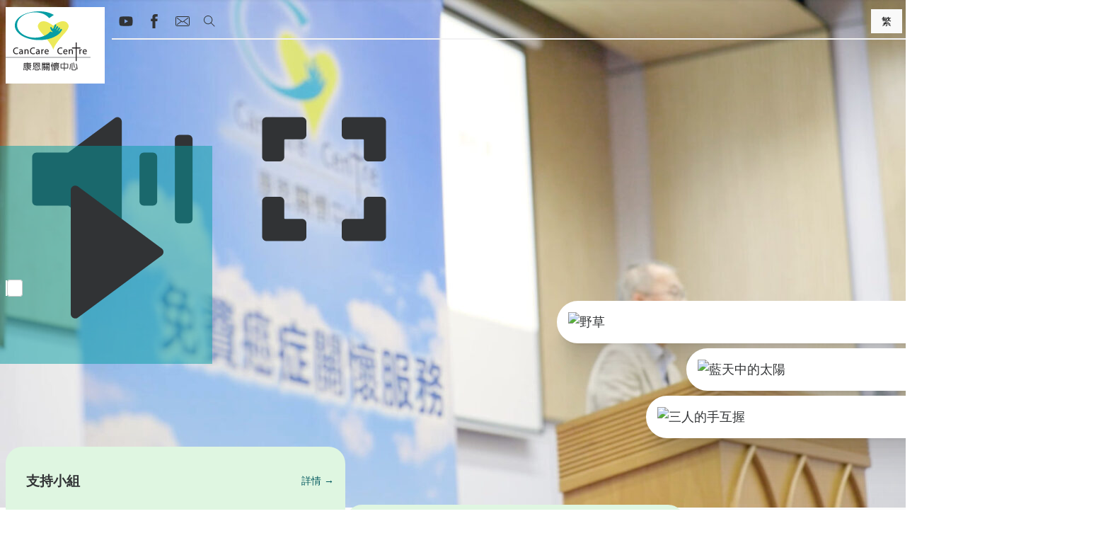

--- FILE ---
content_type: text/html; charset=UTF-8
request_url: https://www.cancarecentre.org.au/
body_size: 60670
content:
<!DOCTYPE html>
<html lang="zh-hant" prefix="og: https://ogp.me/ns#">
<head>
<meta charset="UTF-8">
<meta name="viewport" content="width=device-width, initial-scale=1">

<!-- Search Engine Optimization by Rank Math - https://rankmath.com/ -->
<title>康恩關懷中心 - 免費的癌症關懷服務</title>
<meta name="description" content="為癌症病人、照顧者及家庭提供免費的全人關懷及支援服務，包括支持小組、探訪和電話關懷服務等，並提供豐富的癌病健康資訊、心靈及情緒資源，以及課程。"/>
<meta name="robots" content="follow, index, max-snippet:-1, max-video-preview:-1, max-image-preview:large"/>
<link rel="canonical" href="https://www.cancarecentre.org.au/" />
<meta property="og:locale" content="zh_HK" />
<meta property="og:type" content="website" />
<meta property="og:title" content="康恩關懷中心 - 免費的癌症關懷服務" />
<meta property="og:description" content="為癌症病人、照顧者及家庭提供免費的全人關懷及支援服務，包括支持小組、探訪和電話關懷服務等，並提供豐富的癌病健康資訊、心靈及情緒資源，以及課程。" />
<meta property="og:url" content="https://www.cancarecentre.org.au/" />
<meta property="og:site_name" content="康恩關懷中心 CanCare Centre" />
<meta property="og:updated_time" content="2026-01-14T17:57:29+11:00" />
<meta property="article:published_time" content="2025-03-26T23:06:08+11:00" />
<meta property="article:modified_time" content="2026-01-14T17:57:29+11:00" />
<meta name="twitter:card" content="summary_large_image" />
<meta name="twitter:title" content="康恩關懷中心 - 免費的癌症關懷服務" />
<meta name="twitter:description" content="為癌症病人、照顧者及家庭提供免費的全人關懷及支援服務，包括支持小組、探訪和電話關懷服務等，並提供豐富的癌病健康資訊、心靈及情緒資源，以及課程。" />
<script type="application/ld+json" class="rank-math-schema">{"@context":"https://schema.org","@graph":[{"@type":"Place","@id":"https://www.cancarecentre.org.au/#place","address":{"@type":"PostalAddress","streetAddress":"Ground Floor, Unit 31,","addressLocality":"167-173 Parramatta Road (Corner Young Street),","addressRegion":"North Strathfield","postalCode":"NSW 2137","addressCountry":"AU"}},{"@type":"Organization","@id":"https://www.cancarecentre.org.au/#organization","name":"CanCare Centre","url":"https://www.cancarecentre.org.au","sameAs":["https://www.facebook.com/cancarecentre"],"email":"info@cancarecentre.org.au","address":{"@type":"PostalAddress","streetAddress":"Ground Floor, Unit 31,","addressLocality":"167-173 Parramatta Road (Corner Young Street),","addressRegion":"North Strathfield","postalCode":"NSW 2137","addressCountry":"AU"},"logo":{"@type":"ImageObject","@id":"https://www.cancarecentre.org.au/#logo","url":"https://www.cancarecentre.org.au/wp-content/uploads/cancare_Logo.svg","contentUrl":"https://www.cancarecentre.org.au/wp-content/uploads/cancare_Logo.svg","caption":"\u5eb7\u6069\u95dc\u61f7\u4e2d\u5fc3 CanCare Centre","inLanguage":"zh-HK","width":"","height":""},"location":{"@id":"https://www.cancarecentre.org.au/#place"}},{"@type":"WebSite","@id":"https://www.cancarecentre.org.au/#website","url":"https://www.cancarecentre.org.au","name":"\u5eb7\u6069\u95dc\u61f7\u4e2d\u5fc3 CanCare Centre","publisher":{"@id":"https://www.cancarecentre.org.au/#organization"},"inLanguage":"zh-HK","potentialAction":{"@type":"SearchAction","target":"https://www.cancarecentre.org.au/?s={search_term_string}","query-input":"required name=search_term_string"}},{"@type":"WebPage","@id":"https://www.cancarecentre.org.au/#webpage","url":"https://www.cancarecentre.org.au/","name":"\u5eb7\u6069\u95dc\u61f7\u4e2d\u5fc3 - \u514d\u8cbb\u7684\u764c\u75c7\u95dc\u61f7\u670d\u52d9","datePublished":"2025-03-26T23:06:08+11:00","dateModified":"2026-01-14T17:57:29+11:00","about":{"@id":"https://www.cancarecentre.org.au/#organization"},"isPartOf":{"@id":"https://www.cancarecentre.org.au/#website"},"inLanguage":"zh-HK"},{"@type":"Person","@id":"https://www.cancarecentre.org.au/#author","name":"hkped","image":{"@type":"ImageObject","@id":"https://secure.gravatar.com/avatar/a3ff688efb7d5394ebfd7b7229178add098b10fb1468c9383d92ceb272c047b6?s=96&amp;d=mm&amp;r=g","url":"https://secure.gravatar.com/avatar/a3ff688efb7d5394ebfd7b7229178add098b10fb1468c9383d92ceb272c047b6?s=96&amp;d=mm&amp;r=g","caption":"hkped","inLanguage":"zh-HK"},"sameAs":["https://www.cancarecentre.org.au"],"worksFor":{"@id":"https://www.cancarecentre.org.au/#organization"}},{"@type":"Article","headline":"\u5eb7\u6069\u95dc\u61f7\u4e2d\u5fc3 - \u514d\u8cbb\u7684\u764c\u75c7\u95dc\u61f7\u670d\u52d9","datePublished":"2025-03-26T23:06:08+11:00","dateModified":"2026-01-14T17:57:29+11:00","author":{"@id":"https://www.cancarecentre.org.au/#author","name":"hkped"},"publisher":{"@id":"https://www.cancarecentre.org.au/#organization"},"description":"\u70ba\u764c\u75c7\u75c5\u4eba\u3001\u7167\u9867\u8005\u53ca\u5bb6\u5ead\u63d0\u4f9b\u514d\u8cbb\u7684\u5168\u4eba\u95dc\u61f7\u53ca\u652f\u63f4\u670d\u52d9\uff0c\u5305\u62ec\u652f\u6301\u5c0f\u7d44\u3001\u63a2\u8a2a\u548c\u96fb\u8a71\u95dc\u61f7\u670d\u52d9\u7b49\uff0c\u4e26\u63d0\u4f9b\u8c50\u5bcc\u7684\u764c\u75c5\u5065\u5eb7\u8cc7\u8a0a\u3001\u5fc3\u9748\u53ca\u60c5\u7dd2\u8cc7\u6e90\uff0c\u4ee5\u53ca\u8ab2\u7a0b\u3002","name":"\u5eb7\u6069\u95dc\u61f7\u4e2d\u5fc3 - \u514d\u8cbb\u7684\u764c\u75c7\u95dc\u61f7\u670d\u52d9","@id":"https://www.cancarecentre.org.au/#richSnippet","isPartOf":{"@id":"https://www.cancarecentre.org.au/#webpage"},"inLanguage":"zh-HK","mainEntityOfPage":{"@id":"https://www.cancarecentre.org.au/#webpage"}}]}</script>
<!-- /Rank Math WordPress SEO plugin -->

<link rel="alternate" title="oEmbed (JSON)" type="application/json+oembed" href="https://www.cancarecentre.org.au/wp-json/oembed/1.0/embed?url=https%3A%2F%2Fwww.cancarecentre.org.au%2F" />
<link rel="alternate" title="oEmbed (XML)" type="text/xml+oembed" href="https://www.cancarecentre.org.au/wp-json/oembed/1.0/embed?url=https%3A%2F%2Fwww.cancarecentre.org.au%2F&#038;format=xml" />
<style id='wp-img-auto-sizes-contain-inline-css'>
img:is([sizes=auto i],[sizes^="auto," i]){contain-intrinsic-size:3000px 1500px}
/*# sourceURL=wp-img-auto-sizes-contain-inline-css */
</style>
<style>#brx-footer{content-visibility:auto;contain-intrinsic-size:1px 1000px;}</style><link data-optimized="2" rel="stylesheet" href="https://www.cancarecentre.org.au/wp-content/litespeed/css/509b86f0d4033fb1f57cd583c2980178.css?ver=42b14" />
<link rel='stylesheet' id='automaticcss-core-css' href='https://www.cancarecentre.org.au/wp-content/uploads/automatic-css/automatic.css?ver=1767964910' media='all' />

<style id='wpml-legacy-horizontal-list-0-inline-css'>
.wpml-ls-statics-shortcode_actions .wpml-ls-current-language > a {color:#000000;background-color:#f9f9f9;}.wpml-ls-statics-shortcode_actions .wpml-ls-current-language:hover>a, .wpml-ls-statics-shortcode_actions .wpml-ls-current-language>a:focus {background-color:#f9f9f9;}
/*# sourceURL=wpml-legacy-horizontal-list-0-inline-css */
</style>

<style id='bricks-frontend-inline-css'>
 .x-hamburger{font:inherit;display:inline-flex;overflow:visible;margin:0;padding:15px;cursor:pointer;transition-timing-function:linear;transition-duration:.3s;transition-property:opacity,filter;text-transform:none;color:inherit;border:0;background-color:transparent}.x-hamburger.is-active:hover,.x-hamburger:hover{opacity:.7}.x-hamburger.is-active .x-hamburger-inner,.x-hamburger.is-active .x-hamburger-inner:after,.x-hamburger.is-active .x-hamburger-inner:before{background-color:var(--x-burger-line-color)}.x-hamburger-box{position:relative;display:inline-block;width:40px;height:24px}.x-hamburger-inner{top:50%;display:block;margin-top:-2px}.x-hamburger-inner,.x-hamburger-inner:after,.x-hamburger-inner:before{position:absolute;width:40px;height:4px;transition-timing-function:ease;transition-duration:.3s;transition-property:transform;border-radius:var(--x-burger-line-radius);background-color:var(--x-burger-line-color)}.x-hamburger-inner:after,.x-hamburger-inner:before{display:block;content:""}.x-hamburger-inner:before{top:-10px}.x-hamburger-inner:after{bottom:-10px}.x-hamburger--3dx .x-hamburger-box{perspective:80px}.x-hamburger--3dx .x-hamburger-inner{transition:transform .4s cubic-bezier(.645,.045,.355,1),background-color 0s cubic-bezier(.645,.045,.355,1) .1s}.x-hamburger--3dx .x-hamburger-inner:after,.x-hamburger--3dx .x-hamburger-inner:before{transition:transform 0s cubic-bezier(.645,.045,.355,1) .1s}.x-hamburger--3dx.is-active .x-hamburger-inner{transform:rotateY(180deg);background-color:transparent!important}.x-hamburger--3dx.is-active .x-hamburger-inner:before{transform:translate3d(0,10px,0) rotate(45deg)}.x-hamburger--3dx.is-active .x-hamburger-inner:after{transform:translate3d(0,-10px,0) rotate(-45deg)}.x-hamburger--3dx-r .x-hamburger-box{perspective:80px}.x-hamburger--3dx-r .x-hamburger-inner{transition:transform .4s cubic-bezier(.645,.045,.355,1),background-color 0s cubic-bezier(.645,.045,.355,1) .1s}.x-hamburger--3dx-r .x-hamburger-inner:after,.x-hamburger--3dx-r .x-hamburger-inner:before{transition:transform 0s cubic-bezier(.645,.045,.355,1) .1s}.x-hamburger--3dx-r.is-active .x-hamburger-inner{transform:rotateY(-180deg);background-color:transparent!important}.x-hamburger--3dx-r.is-active .x-hamburger-inner:before{transform:translate3d(0,10px,0) rotate(45deg)}.x-hamburger--3dx-r.is-active .x-hamburger-inner:after{transform:translate3d(0,-10px,0) rotate(-45deg)}.x-hamburger--3dy .x-hamburger-box{perspective:80px}.x-hamburger--3dy .x-hamburger-inner{transition:transform .4s cubic-bezier(.645,.045,.355,1),background-color 0s cubic-bezier(.645,.045,.355,1) .1s}.x-hamburger--3dy .x-hamburger-inner:after,.x-hamburger--3dy .x-hamburger-inner:before{transition:transform 0s cubic-bezier(.645,.045,.355,1) .1s}.x-hamburger--3dy.is-active .x-hamburger-inner{transform:rotateX(-180deg);background-color:transparent!important}.x-hamburger--3dy.is-active .x-hamburger-inner:before{transform:translate3d(0,10px,0) rotate(45deg)}.x-hamburger--3dy.is-active .x-hamburger-inner:after{transform:translate3d(0,-10px,0) rotate(-45deg)}.x-hamburger--3dy-r .x-hamburger-box{perspective:80px}.x-hamburger--3dy-r .x-hamburger-inner{transition:transform .4s cubic-bezier(.645,.045,.355,1),background-color 0s cubic-bezier(.645,.045,.355,1) .1s}.x-hamburger--3dy-r .x-hamburger-inner:after,.x-hamburger--3dy-r .x-hamburger-inner:before{transition:transform 0s cubic-bezier(.645,.045,.355,1) .1s}.x-hamburger--3dy-r.is-active .x-hamburger-inner{transform:rotateX(180deg);background-color:transparent!important}.x-hamburger--3dy-r.is-active .x-hamburger-inner:before{transform:translate3d(0,10px,0) rotate(45deg)}.x-hamburger--3dy-r.is-active .x-hamburger-inner:after{transform:translate3d(0,-10px,0) rotate(-45deg)}.x-hamburger--3dxy .x-hamburger-box{perspective:80px}.x-hamburger--3dxy .x-hamburger-inner{transition:transform .4s cubic-bezier(.645,.045,.355,1),background-color 0s cubic-bezier(.645,.045,.355,1) .1s}.x-hamburger--3dxy .x-hamburger-inner:after,.x-hamburger--3dxy .x-hamburger-inner:before{transition:transform 0s cubic-bezier(.645,.045,.355,1) .1s}.x-hamburger--3dxy.is-active .x-hamburger-inner{transform:rotateX(180deg) rotateY(180deg);background-color:transparent!important}.x-hamburger--3dxy.is-active .x-hamburger-inner:before{transform:translate3d(0,10px,0) rotate(45deg)}.x-hamburger--3dxy.is-active .x-hamburger-inner:after{transform:translate3d(0,-10px,0) rotate(-45deg)}.x-hamburger--3dxy-r .x-hamburger-box{perspective:80px}.x-hamburger--3dxy-r .x-hamburger-inner{transition:transform .4s cubic-bezier(.645,.045,.355,1),background-color 0s cubic-bezier(.645,.045,.355,1) .1s}.x-hamburger--3dxy-r .x-hamburger-inner:after,.x-hamburger--3dxy-r .x-hamburger-inner:before{transition:transform 0s cubic-bezier(.645,.045,.355,1) .1s}.x-hamburger--3dxy-r.is-active .x-hamburger-inner{transform:rotateX(180deg) rotateY(180deg) rotate(-180deg);background-color:transparent!important}.x-hamburger--3dxy-r.is-active .x-hamburger-inner:before{transform:translate3d(0,10px,0) rotate(45deg)}.x-hamburger--3dxy-r.is-active .x-hamburger-inner:after{transform:translate3d(0,-10px,0) rotate(-45deg)}.x-hamburger--arrow.is-active .x-hamburger-inner:before{transform:translate3d(-8px,0,0) rotate(-45deg) scaleX(.7)}.x-hamburger--arrow.is-active .x-hamburger-inner:after{transform:translate3d(-8px,0,0) rotate(45deg) scaleX(.7)}.x-hamburger--arrow-r.is-active .x-hamburger-inner:before{transform:translate3d(8px,0,0) rotate(45deg) scaleX(.7)}.x-hamburger--arrow-r.is-active .x-hamburger-inner:after{transform:translate3d(8px,0,0) rotate(-45deg) scaleX(.7)}.x-hamburger--arrowalt .x-hamburger-inner:before{transition:top .1s ease .1s,transform .1s cubic-bezier(.165,.84,.44,1)}.x-hamburger--arrowalt .x-hamburger-inner:after{transition:bottom .1s ease .1s,transform .1s cubic-bezier(.165,.84,.44,1)}.x-hamburger--arrowalt.is-active .x-hamburger-inner:before{top:0;transition:top .1s ease,transform .1s cubic-bezier(.895,.03,.685,.22) .1s;transform:translate3d(-8px,-10px,0) rotate(-45deg) scaleX(.7)}.x-hamburger--arrowalt.is-active .x-hamburger-inner:after{bottom:0;transition:bottom .1s ease,transform .1s cubic-bezier(.895,.03,.685,.22) .1s;transform:translate3d(-8px,10px,0) rotate(45deg) scaleX(.7)}.x-hamburger--arrowalt-r .x-hamburger-inner:before{transition:top .1s ease .1s,transform .1s cubic-bezier(.165,.84,.44,1)}.x-hamburger--arrowalt-r .x-hamburger-inner:after{transition:bottom .1s ease .1s,transform .1s cubic-bezier(.165,.84,.44,1)}.x-hamburger--arrowalt-r.is-active .x-hamburger-inner:before{top:0;transition:top .1s ease,transform .1s cubic-bezier(.895,.03,.685,.22) .1s;transform:translate3d(8px,-10px,0) rotate(45deg) scaleX(.7)}.x-hamburger--arrowalt-r.is-active .x-hamburger-inner:after{bottom:0;transition:bottom .1s ease,transform .1s cubic-bezier(.895,.03,.685,.22) .1s;transform:translate3d(8px,10px,0) rotate(-45deg) scaleX(.7)}.x-hamburger--arrowturn.is-active .x-hamburger-inner{transform:rotate(-180deg)}.x-hamburger--arrowturn.is-active .x-hamburger-inner:before{transform:translate3d(8px,0,0) rotate(45deg) scaleX(.7)}.x-hamburger--arrowturn.is-active .x-hamburger-inner:after{transform:translate3d(8px,0,0) rotate(-45deg) scaleX(.7)}.x-hamburger--arrowturn-r.is-active .x-hamburger-inner{transform:rotate(-180deg)}.x-hamburger--arrowturn-r.is-active .x-hamburger-inner:before{transform:translate3d(-8px,0,0) rotate(-45deg) scaleX(.7)}.x-hamburger--arrowturn-r.is-active .x-hamburger-inner:after{transform:translate3d(-8px,0,0) rotate(45deg) scaleX(.7)}.x-hamburger--boring .x-hamburger-inner,.x-hamburger--boring .x-hamburger-inner:after,.x-hamburger--boring .x-hamburger-inner:before{transition-property:none}.x-hamburger--boring.is-active .x-hamburger-inner{transform:rotate(45deg)}.x-hamburger--boring.is-active .x-hamburger-inner:before{top:0;opacity:0}.x-hamburger--boring.is-active .x-hamburger-inner:after{bottom:0;transform:rotate(-90deg)}.x-hamburger--collapse .x-hamburger-inner{top:auto;bottom:0;transition-delay:.13s;transition-timing-function:cubic-bezier(.55,.055,.675,.19);transition-duration:.13s}.x-hamburger--collapse .x-hamburger-inner:after{top:-20px;transition:top .2s cubic-bezier(.33333,.66667,.66667,1) .2s,opacity .1s linear}.x-hamburger--collapse .x-hamburger-inner:before{transition:top .12s cubic-bezier(.33333,.66667,.66667,1) .2s,transform .13s cubic-bezier(.55,.055,.675,.19)}.x-hamburger--collapse.is-active .x-hamburger-inner{transition-delay:.22s;transition-timing-function:cubic-bezier(.215,.61,.355,1);transform:translate3d(0,-10px,0) rotate(-45deg)}.x-hamburger--collapse.is-active .x-hamburger-inner:after{top:0;transition:top .2s cubic-bezier(.33333,0,.66667,.33333),opacity .1s linear .22s;opacity:0}.x-hamburger--collapse.is-active .x-hamburger-inner:before{top:0;transition:top .1s cubic-bezier(.33333,0,.66667,.33333) .16s,transform .13s cubic-bezier(.215,.61,.355,1) .25s;transform:rotate(-90deg)}.x-hamburger--collapse-r .x-hamburger-inner{top:auto;bottom:0;transition-delay:.13s;transition-timing-function:cubic-bezier(.55,.055,.675,.19);transition-duration:.13s}.x-hamburger--collapse-r .x-hamburger-inner:after{top:-20px;transition:top .2s cubic-bezier(.33333,.66667,.66667,1) .2s,opacity .1s linear}.x-hamburger--collapse-r .x-hamburger-inner:before{transition:top .12s cubic-bezier(.33333,.66667,.66667,1) .2s,transform .13s cubic-bezier(.55,.055,.675,.19)}.x-hamburger--collapse-r.is-active .x-hamburger-inner{transition-delay:.22s;transition-timing-function:cubic-bezier(.215,.61,.355,1);transform:translate3d(0,-10px,0) rotate(45deg)}.x-hamburger--collapse-r.is-active .x-hamburger-inner:after{top:0;transition:top .2s cubic-bezier(.33333,0,.66667,.33333),opacity .1s linear .22s;opacity:0}.x-hamburger--collapse-r.is-active .x-hamburger-inner:before{top:0;transition:top .1s cubic-bezier(.33333,0,.66667,.33333) .16s,transform .13s cubic-bezier(.215,.61,.355,1) .25s;transform:rotate(90deg)}.x-hamburger--elastic .x-hamburger-inner{top:2px;transition-timing-function:cubic-bezier(.68,-.55,.265,1.55);transition-duration:.275s}.x-hamburger--elastic .x-hamburger-inner:before{top:10px;transition:opacity .125s ease .275s}.x-hamburger--elastic .x-hamburger-inner:after{top:20px;transition:transform .275s cubic-bezier(.68,-.55,.265,1.55)}.x-hamburger--elastic.is-active .x-hamburger-inner{transition-delay:75ms;transform:translate3d(0,10px,0) rotate(135deg)}.x-hamburger--elastic.is-active .x-hamburger-inner:before{transition-delay:0s;opacity:0}.x-hamburger--elastic.is-active .x-hamburger-inner:after{transition-delay:75ms;transform:translate3d(0,-20px,0) rotate(-270deg)}.x-hamburger--elastic-r .x-hamburger-inner{top:2px;transition-timing-function:cubic-bezier(.68,-.55,.265,1.55);transition-duration:.275s}.x-hamburger--elastic-r .x-hamburger-inner:before{top:10px;transition:opacity .125s ease .275s}.x-hamburger--elastic-r .x-hamburger-inner:after{top:20px;transition:transform .275s cubic-bezier(.68,-.55,.265,1.55)}.x-hamburger--elastic-r.is-active .x-hamburger-inner{transition-delay:75ms;transform:translate3d(0,10px,0) rotate(-135deg)}.x-hamburger--elastic-r.is-active .x-hamburger-inner:before{transition-delay:0s;opacity:0}.x-hamburger--elastic-r.is-active .x-hamburger-inner:after{transition-delay:75ms;transform:translate3d(0,-20px,0) rotate(270deg)}.x-hamburger--emphatic{overflow:hidden}.x-hamburger--emphatic .x-hamburger-inner{transition:background-color .125s ease-in .175s}.x-hamburger--emphatic .x-hamburger-inner:before{left:0;transition:transform .125s cubic-bezier(.6,.04,.98,.335),top .05s linear .125s,left .125s ease-in .175s}.x-hamburger--emphatic .x-hamburger-inner:after{top:10px;right:0;transition:transform .125s cubic-bezier(.6,.04,.98,.335),top .05s linear .125s,right .125s ease-in .175s}.x-hamburger--emphatic.is-active .x-hamburger-inner{transition-delay:0s;transition-timing-function:ease-out;background-color:transparent!important}.x-hamburger--emphatic.is-active .x-hamburger-inner:before{top:-80px;left:-80px;transition:left .125s ease-out,top .05s linear .125s,transform .125s cubic-bezier(.075,.82,.165,1) .175s;transform:translate3d(80px,80px,0) rotate(45deg)}.x-hamburger--emphatic.is-active .x-hamburger-inner:after{top:-80px;right:-80px;transition:right .125s ease-out,top .05s linear .125s,transform .125s cubic-bezier(.075,.82,.165,1) .175s;transform:translate3d(-80px,80px,0) rotate(-45deg)}.x-hamburger--emphatic-r{overflow:hidden}.x-hamburger--emphatic-r .x-hamburger-inner{transition:background-color .125s ease-in .175s}.x-hamburger--emphatic-r .x-hamburger-inner:before{left:0;transition:transform .125s cubic-bezier(.6,.04,.98,.335),top .05s linear .125s,left .125s ease-in .175s}.x-hamburger--emphatic-r .x-hamburger-inner:after{top:10px;right:0;transition:transform .125s cubic-bezier(.6,.04,.98,.335),top .05s linear .125s,right .125s ease-in .175s}.x-hamburger--emphatic-r.is-active .x-hamburger-inner{transition-delay:0s;transition-timing-function:ease-out;background-color:transparent!important}.x-hamburger--emphatic-r.is-active .x-hamburger-inner:before{top:80px;left:-80px;transition:left .125s ease-out,top .05s linear .125s,transform .125s cubic-bezier(.075,.82,.165,1) .175s;transform:translate3d(80px,-80px,0) rotate(-45deg)}.x-hamburger--emphatic-r.is-active .x-hamburger-inner:after{top:80px;right:-80px;transition:right .125s ease-out,top .05s linear .125s,transform .125s cubic-bezier(.075,.82,.165,1) .175s;transform:translate3d(-80px,-80px,0) rotate(45deg)}.x-hamburger--minus .x-hamburger-inner:after,.x-hamburger--minus .x-hamburger-inner:before{transition:bottom .08s ease-out 0s,top .08s ease-out 0s,opacity 0s linear}.x-hamburger--minus.is-active .x-hamburger-inner:after,.x-hamburger--minus.is-active .x-hamburger-inner:before{transition:bottom .08s ease-out,top .08s ease-out,opacity 0s linear .08s;opacity:0}.x-hamburger--minus.is-active .x-hamburger-inner:before{top:0}.x-hamburger--minus.is-active .x-hamburger-inner:after{bottom:0}.x-hamburger--slider .x-hamburger-inner{top:2px}.x-hamburger--slider .x-hamburger-inner:before{top:10px;transition-timing-function:ease;transition-duration:.4s;transition-property:transform,opacity}.x-hamburger--slider .x-hamburger-inner:after{top:20px}.x-hamburger--slider.is-active .x-hamburger-inner{transform:translate3d(0,10px,0) rotate(45deg)}.x-hamburger--slider.is-active .x-hamburger-inner:before{transform:rotate(-45deg) translate3d(-5.71429px,-6px,0);opacity:0}.x-hamburger--slider.is-active .x-hamburger-inner:after{transform:translate3d(0,-20px,0) rotate(-90deg)}.x-hamburger--slider-r .x-hamburger-inner{top:2px}.x-hamburger--slider-r .x-hamburger-inner:before{top:10px;transition-timing-function:ease;transition-duration:.4s;transition-property:transform,opacity}.x-hamburger--slider-r .x-hamburger-inner:after{top:20px}.x-hamburger--slider-r.is-active .x-hamburger-inner{transform:translate3d(0,10px,0) rotate(-45deg)}.x-hamburger--slider-r.is-active .x-hamburger-inner:before{transform:rotate(45deg) translate3d(5.71429px,-6px,0);opacity:0}.x-hamburger--slider-r.is-active .x-hamburger-inner:after{transform:translate3d(0,-20px,0) rotate(90deg)}.x-hamburger--spin .x-hamburger-inner{transition-timing-function:cubic-bezier(.55,.055,.675,.19);transition-duration:.22s}.x-hamburger--spin .x-hamburger-inner:before{transition:top .1s ease-in .25s,opacity .1s ease-in}.x-hamburger--spin .x-hamburger-inner:after{transition:bottom .1s ease-in .25s,transform .22s cubic-bezier(.55,.055,.675,.19)}.x-hamburger--spin.is-active .x-hamburger-inner{transition-delay:.12s;transition-timing-function:cubic-bezier(.215,.61,.355,1);transform:rotate(225deg)}.x-hamburger--spin.is-active .x-hamburger-inner:before{top:0;transition:top .1s ease-out,opacity .1s ease-out .12s;opacity:0}.x-hamburger--spin.is-active .x-hamburger-inner:after{bottom:0;transition:bottom .1s ease-out,transform .22s cubic-bezier(.215,.61,.355,1) .12s;transform:rotate(-90deg)}.x-hamburger--spin-r .x-hamburger-inner{transition-timing-function:cubic-bezier(.55,.055,.675,.19);transition-duration:.22s}.x-hamburger--spin-r .x-hamburger-inner:before{transition:top .1s ease-in .25s,opacity .1s ease-in}.x-hamburger--spin-r .x-hamburger-inner:after{transition:bottom .1s ease-in .25s,transform .22s cubic-bezier(.55,.055,.675,.19)}.x-hamburger--spin-r.is-active .x-hamburger-inner{transition-delay:.12s;transition-timing-function:cubic-bezier(.215,.61,.355,1);transform:rotate(-225deg)}.x-hamburger--spin-r.is-active .x-hamburger-inner:before{top:0;transition:top .1s ease-out,opacity .1s ease-out .12s;opacity:0}.x-hamburger--spin-r.is-active .x-hamburger-inner:after{bottom:0;transition:bottom .1s ease-out,transform .22s cubic-bezier(.215,.61,.355,1) .12s;transform:rotate(90deg)}.x-hamburger--spring .x-hamburger-inner{top:2px;transition:background-color 0s linear .13s}.x-hamburger--spring .x-hamburger-inner:before{top:10px;transition:top .1s cubic-bezier(.33333,.66667,.66667,1) .2s,transform .13s cubic-bezier(.55,.055,.675,.19)}.x-hamburger--spring .x-hamburger-inner:after{top:20px;transition:top .2s cubic-bezier(.33333,.66667,.66667,1) .2s,transform .13s cubic-bezier(.55,.055,.675,.19)}.x-hamburger--spring.is-active .x-hamburger-inner{transition-delay:.22s;background-color:transparent!important}.x-hamburger--spring.is-active .x-hamburger-inner:before{top:0;transition:top .1s cubic-bezier(.33333,0,.66667,.33333) .4s,transform .13s cubic-bezier(.215,.61,.355,1) .22s;transform:translate3d(0,10px,0) rotate(45deg)}.x-hamburger--spring.is-active .x-hamburger-inner:after{top:0;transition:top .2s cubic-bezier(.33333,0,.66667,.33333),transform .13s cubic-bezier(.215,.61,.355,1) .22s;transform:translate3d(0,10px,0) rotate(-45deg)}.x-hamburger--spring-r .x-hamburger-inner{top:auto;bottom:0;transition-delay:0s;transition-timing-function:cubic-bezier(.55,.055,.675,.19);transition-duration:.13s}.x-hamburger--spring-r .x-hamburger-inner:after{top:-20px;transition:top .2s cubic-bezier(.33333,.66667,.66667,1) .2s,opacity 0s linear}.x-hamburger--spring-r .x-hamburger-inner:before{transition:top .1s cubic-bezier(.33333,.66667,.66667,1) .2s,transform .13s cubic-bezier(.55,.055,.675,.19)}.x-hamburger--spring-r.is-active .x-hamburger-inner{transition-delay:.22s;transition-timing-function:cubic-bezier(.215,.61,.355,1);transform:translate3d(0,-10px,0) rotate(-45deg)}.x-hamburger--spring-r.is-active .x-hamburger-inner:after{top:0;transition:top .2s cubic-bezier(.33333,0,.66667,.33333),opacity 0s linear .22s;opacity:0}.x-hamburger--spring-r.is-active .x-hamburger-inner:before{top:0;transition:top .1s cubic-bezier(.33333,0,.66667,.33333) .4s,transform .13s cubic-bezier(.215,.61,.355,1) .22s;transform:rotate(90deg)}.x-hamburger--stand .x-hamburger-inner{transition:transform 75ms cubic-bezier(.55,.055,.675,.19) .4s,background-color 0s linear 75ms}.x-hamburger--stand .x-hamburger-inner:before{transition:top 75ms ease-in 75ms,transform 75ms cubic-bezier(.55,.055,.675,.19) 0s}.x-hamburger--stand .x-hamburger-inner:after{transition:bottom 75ms ease-in 75ms,transform 75ms cubic-bezier(.55,.055,.675,.19) 0s}.x-hamburger--stand.is-active .x-hamburger-inner{transition:transform 75ms cubic-bezier(.215,.61,.355,1) 0s,background-color 0s linear .4s;transform:rotate(90deg);background-color:transparent!important}.x-hamburger--stand.is-active .x-hamburger-inner:before{top:0;transition:top 75ms ease-out .1s,transform 75ms cubic-bezier(.215,.61,.355,1) .4s;transform:rotate(-45deg)}.x-hamburger--stand.is-active .x-hamburger-inner:after{bottom:0;transition:bottom 75ms ease-out .1s,transform 75ms cubic-bezier(.215,.61,.355,1) .4s;transform:rotate(45deg)}.x-hamburger--stand-r .x-hamburger-inner{transition:transform 75ms cubic-bezier(.55,.055,.675,.19) .4s,background-color 0s linear 75ms}.x-hamburger--stand-r .x-hamburger-inner:before{transition:top 75ms ease-in 75ms,transform 75ms cubic-bezier(.55,.055,.675,.19) 0s}.x-hamburger--stand-r .x-hamburger-inner:after{transition:bottom 75ms ease-in 75ms,transform 75ms cubic-bezier(.55,.055,.675,.19) 0s}.x-hamburger--stand-r.is-active .x-hamburger-inner{transition:transform 75ms cubic-bezier(.215,.61,.355,1) 0s,background-color 0s linear .4s;transform:rotate(-90deg);background-color:transparent!important}.x-hamburger--stand-r.is-active .x-hamburger-inner:before{top:0;transition:top 75ms ease-out .1s,transform 75ms cubic-bezier(.215,.61,.355,1) .4s;transform:rotate(-45deg)}.x-hamburger--stand-r.is-active .x-hamburger-inner:after{bottom:0;transition:bottom 75ms ease-out .1s,transform 75ms cubic-bezier(.215,.61,.355,1) .4s;transform:rotate(45deg)}.x-hamburger--squeeze .x-hamburger-inner{transition-timing-function:cubic-bezier(.55,.055,.675,.19);transition-duration:75ms}.x-hamburger--squeeze .x-hamburger-inner:before{transition:top 75ms ease .12s,opacity 75ms ease}.x-hamburger--squeeze .x-hamburger-inner:after{transition:bottom 75ms ease .12s,transform 75ms cubic-bezier(.55,.055,.675,.19)}.x-hamburger--squeeze.is-active .x-hamburger-inner{transition-delay:.12s;transition-timing-function:cubic-bezier(.215,.61,.355,1);transform:rotate(45deg)}.x-hamburger--squeeze.is-active .x-hamburger-inner:before{top:0;transition:top 75ms ease,opacity 75ms ease .12s;opacity:0}.x-hamburger--squeeze.is-active .x-hamburger-inner:after{bottom:0;transition:bottom 75ms ease,transform 75ms cubic-bezier(.215,.61,.355,1) .12s;transform:rotate(-90deg)}.x-hamburger--vortex .x-hamburger-inner{transition-timing-function:cubic-bezier(.19,1,.22,1);transition-duration:.2s}.x-hamburger--vortex .x-hamburger-inner:after,.x-hamburger--vortex .x-hamburger-inner:before{transition-delay:.1s;transition-timing-function:linear;transition-duration:0s}.x-hamburger--vortex .x-hamburger-inner:before{transition-property:top,opacity}.x-hamburger--vortex .x-hamburger-inner:after{transition-property:bottom,transform}.x-hamburger--vortex.is-active .x-hamburger-inner{transition-timing-function:cubic-bezier(.19,1,.22,1);transform:rotate(765deg)}.x-hamburger--vortex.is-active .x-hamburger-inner:after,.x-hamburger--vortex.is-active .x-hamburger-inner:before{transition-delay:0s}.x-hamburger--vortex.is-active .x-hamburger-inner:before{top:0;opacity:0}.x-hamburger--vortex.is-active .x-hamburger-inner:after{bottom:0;transform:rotate(90deg)}.x-hamburger--vortex-r .x-hamburger-inner{transition-timing-function:cubic-bezier(.19,1,.22,1);transition-duration:.2s}.x-hamburger--vortex-r .x-hamburger-inner:after,.x-hamburger--vortex-r .x-hamburger-inner:before{transition-delay:.1s;transition-timing-function:linear;transition-duration:0s}.x-hamburger--vortex-r .x-hamburger-inner:before{transition-property:top,opacity}.x-hamburger--vortex-r .x-hamburger-inner:after{transition-property:bottom,transform}.x-hamburger--vortex-r.is-active .x-hamburger-inner{transition-timing-function:cubic-bezier(.19,1,.22,1);transform:rotate(-765deg)}.x-hamburger--vortex-r.is-active .x-hamburger-inner:after,.x-hamburger--vortex-r.is-active .x-hamburger-inner:before{transition-delay:0s}.x-hamburger--vortex-r.is-active .x-hamburger-inner:before{top:0;opacity:0}.x-hamburger--vortex-r.is-active .x-hamburger-inner:after{bottom:0;transform:rotate(-90deg)}:root { --x-burger-size: 0.8; --x-burger-line-height: 4px; --x-burger-line-color: currentColor;--x-burger-line-radius: 4px;--x-burger-line-color-active: var(--x-burger-line-color);}.brxe-xburgertrigger { background: none;color: inherit;display: inline-flex;outline: none; cursor: pointer; padding: 10px;line-height: 1;-webkit-tap-highlight-color: transparent;align-items: center;}.brxe-xburgertrigger[class*=brxe-] { width: auto;}.x-hamburger-box {display:flex; background: none;pointer-events: none;transform: scale(var(--x-burger-size));-webkit-transform: scale(var(--x-burger-size));color: var(--x-burger-line-color);}.x-hamburger-box.is-active .x-hamburger-inner {background-color: var(--x-burger-line-color-active);}.brxe-xburgertrigger .x-hamburger-inner:before,.brxe-xburgertrigger .x-hamburger-inner:after {height: inherit;background-color: inherit;}.x-hamburger-inner {height: var(--x-burger-line-height);}
:root { --x-header-slide-height: 0; --x-header-transiton: 300ms; --x-headersearch-expand-width: 260px; --x-header-search-autocomplete: #ffffff; --x-search-height: 0px;}.brxe-xheadersearch { display: inline-flex; width: auto; position: static;}button.x-header-search_toggle-open,button.x-header-search_toggle-close { padding: 10px; background: none; border: none; box-shadow: none; color: inherit; display: flex;}button.x-header-search_toggle-open { display: inline-flex; gap: .5em; align-items: center;}.brxe-xheadersearch .x-search-form { background: #f3f3f3; position: absolute; left: 0; right: 0; bottom: 0; top: 0;  z-index: 99; transition: all var(--x-header-transiton) ease; visibility: hidden; opacity: 0; display: flex; align-items: center; justify-content: center;}.brxe-xheadersearch [data-type=full_screen] + .x-search-form { position: fixed; height: 100%; left: 0; right: 0; max-height: 100%; --slide-height: 100%;}.brxe-xheadersearch [data-type=below_header] + .x-search-form { top: 100%; bottom: -100%; left: 0; right: 0; --slide-start: 0; max-height: var(--x-header-slide-height); height: var(--x-header-slide-height);}.brxe-xheadersearch [data-type=below_header] + .x-search-form input[type=search],.brxe-xheadersearch [data-type=header_overlay] + .x-search-form input[type=search] { width: 100%;}.brxe-xheadersearch [data-type=below_header] + .x-search-form input[type=search]:focus { outline: none; border: none;}.brxe-xheadersearch .x-header-search_toggle-open[aria-expanded=true] + .x-search-form { visibility: visible; opacity: 1;}.brxe-xheadersearch .brxe-container[data-search-width] { display: flex; flex-direction: row; align-items: center; position: relative; flex-wrap: nowrap;}.brxe-xheadersearch[data-nest="true"] .brxe-container { flex-direction: column;}.brxe-xheadersearch [data-type=full_screen] + .x-search-form input[type=search] { display: inline-block; width: 100%;}.brxe-xheadersearch .x-search-form input[type=search] { border: none; background-color: transparent; padding: 0;}.brxe-xheadersearch label { margin: 0; width: 100%;}.brxe-xheadersearch input[type=submit] { border: 0; clip: rect(0,0,0,0); height: 1px; overflow: hidden; position: absolute !important; width: 1px; word-wrap: normal !important;}.brxe-xheadersearch .x-search-form input[type=search]:focus { outline: none;}.brxe-xheadersearch[data-type=expand] { position: relative;}.brxe-xheadersearch[data-type=expand] .x-search-form { position: absolute; width: 0; right: 0; left: auto;}.brxe-xheadersearch[data-type=expand] .x-header-search_toggle-open[aria-expanded=true] + .x-search-form { width: var(--x-headersearch-expand-width);}body [x-header-search_static] { position: static;}.brxe-xheadersearch[class*=brxe-] { transform: none!important;}component.brxe-xheadersearch[class*=brxe-] { transform: none!important;}.brxe-xheadersearch .brxe-container[data-search-width=fullWidth] { width: 100%;}.brxe-xheadersearch label { color: inherit;}.brxe-xheadersearch input[type=search]::-webkit-input-placeholder { color: currentColor;}.brxe-xheadersearch input[type=search]::placeholder { color: currentColor;}.brxe-xheadersearch input:-webkit-autofill,.brxe-xheadersearch input:-webkit-autofill:hover,.brxe-xheadersearch input:-webkit-autofill:focus { -webkit-box-shadow: 0 0 0px 1000px var(--x-header-search-autocomplete) inset !important;}[data-type=below_header][aria-expanded=true] + .x-search-form, [data-type=below_header][data-reveal=fade] + .x-search-form { --x-header-slide-height: 80px;}.brxe-xheadersearch[data-nest="true"] .x-header-search_toggle-open:not([data-type=expand]) + .x-search-form .brxe-filter-search + .brxe-block { position: absolute; top: 100%; left: calc(-50vw + 50%); right: calc(-50vw + 50%); max-width: 100vw; width: 100vw;}.x-header_sticky-active .brxe-xheadersearch[data-nest="true"] .x-header-search_toggle-open:not([data-type=expand]) + .x-search-form .brxe-filter-search + .brxe-block { max-height: calc(100vh - var(--x-header-height) + var(--x-search-height));}header.sticky .brxe-xheadersearch[data-nest="true"] .x-header-search_toggle-open:not([data-type=expand]) + .x-search-form .brxe-filter-search + .brxe-block { max-height: calc(100vh - var(--x-header-height) + var(--x-search-height));}.brxe-xheadersearch[data-nest="true"] .x-header-search_toggle-open[data-type=expand] + .x-search-form .brxe-filter-search + .brxe-block { position: absolute; top: 100%;}.brxe-xheadersearch[data-nest="true"] .brxe-filter-search + .brxe-block > * { overflow-x: hidden; flex-wrap: nowrap;}[data-nest="true"].brxe-xheadersearch [data-type=below_header] + .x-search-form { height: max-content; max-height: max-content; align-items: flex-start;}html[class*="x-header-search_prevent-scroll"], html[class*="x-header-search_prevent-scroll"] > body { overflow: hidden;}.brxe-xheadersearch[data-nest="true"] .x-header-search_toggle-close { position: absolute; right: 0; top: 50%; transform: translateY(-50%);}.brxe-xheadersearch[data-nest="true"] .x-search-form { transition-property: opacity, visibility;}.brxe-xheadersearch[data-nest="true"] [data-brx-ls-wrapper] { animation: fadeInAnimation ease .5s; animation-iteration-count: 1; animation-fill-mode: forwards;}.brxe-xheadersearch [data-brx-ls-wrapper]:not(.brx-ls-active) { display: none!important;}@keyframes fadeInAnimation { 0% { opacity: 0; } 100% { opacity: 1; }}
media-time-slider,media-volume-slider{--media-slider-height:40px}[data-media-provider]{position:relative;width:100%;display:flex;align-items:center;border-radius:inherit;aspect-ratio:inherit;overflow:hidden}[data-media-player]:focus,[data-media-player]:focus-visible{outline:0}[data-media-player][data-x-view-type=video][data-started]:not([data-controls]){pointer-events:auto;cursor:none}[data-media-player] slot{display:contents}[data-media-player]:not([data-x-view-type=audio]) [data-media-provider],[data-media-player][data-fullscreen] [data-media-provider],[data-media-player][data-fullscreen] video,[data-media-provider] iframe{height:100%}[data-media-player][data-x-view-type=audio] [data-media-provider]{display:contents;background-color:unset}[data-media-provider] audio{width:100%}:where([data-media-player] video:not([width]):not([height]),[data-media-player] iframe:not([width]):not([height])){width:100%;aspect-ratio:16/9}:where([data-media-provider] iframe),:where([data-media-provider] video){aspect-ratio:inherit;display:inline-block;height:auto;object-fit:contain;touch-action:manipulation;border-radius:inherit;width:100%}.xmp-button:not([data-active]) .xmp-cc-on-icon,.xmp-button:not([data-active]) .xmp-fs-exit-icon,.xmp-button:not([data-active]) .xmp-pip-exit-icon,.xmp-button:not([data-ended]) .xmp-replay-icon,.xmp-button:not([data-muted]) .xmp-mute-icon,.xmp-button:not([data-paused]) .xmp-play-icon,.xmp-button:not([data-state=high]) .xmp-volume-high-icon,.xmp-button:not([data-state=low]) .xmp-volume-low-icon,.xmp-button[data-active] .xmp-cc-off-icon,.xmp-button[data-active] .xmp-fs-enter-icon,.xmp-button[data-active] .xmp-pip-enter-icon,.xmp-button[data-ended] .xmp-pause-icon,.xmp-button[data-ended] .xmp-play-icon,.xmp-button[data-paused] .xmp-pause-icon,[data-media-player][data-x-view-type=audio] iframe,[data-media-player][data-x-view-type=audio] video,media-player[data-x-view-type=video][data-x-play-reset] .xmp-pause-icon{display:none}.brxe-xmediaplayer[data-x-fullscreen-fallback-active] .xmp-fs-exit-icon,media-player[data-x-view-type=video][data-x-play-reset] .xmp-play-icon{display:block}iframe.vds-youtube[data-no-controls]{height:1000%}.vds-blocker{position:absolute;top:0;right:0;bottom:0;left:0;width:100%;height:auto;aspect-ratio:inherit;pointer-events:auto;border-radius:inherit;z-index:1}[data-ended] .vds-blocker{background-color:#000}.xmp-icon:focus{outline:0}.xmp-google-cast{width:100%;height:100%;display:flex;align-items:center;justify-content:center;flex-direction:column;color:#dedede;font-family:sans-serif;font-weight:500}.xmp-google-cast svg{--size:max(18%, 40px);width:var(--size);height:var(--size);margin-bottom:8px}.xmp-google-cast-info{font-size:calc(var(--media-height) / 100 * 6)}:where(.xmp-buffering-indicator){position:absolute;top:0;left:0;width:100%;height:100%;display:flex;align-items:center;justify-content:center;pointer-events:none;z-index:1}:where(.xmp-buffering-indicator) :where(.xmp-buffering-icon,.xmp-buffering-spinner){opacity:0;pointer-events:none;transition:var(--media-buffering-transition, opacity .2s ease)}:where(.xmp-buffering-indicator) :where(.xmp-buffering-icon,svg.xmp-buffering-spinner,.xmp-buffering-spinner svg){border-radius:100%;width:var(--media-buffering-size,96px);height:var(--media-buffering-size,96px)}:where(.xmp-buffering-indicator) :where(.xmp-buffering-track,circle[data-part=track]){color:var(--media-buffering-track-color,#f5f5f5);opacity:var(--media-buffering-track-opacity, .25);stroke-width:var(--media-buffering-track-width,8)}:where(.xmp-buffering-indicator) :where(.xmp-buffering-track-fill,circle[data-part=track-fill]){color:var(--media-buffering-track-fill-color,var(--media-brand));opacity:var(--media-buffering-track-fill-opacity, .75);stroke-width:var(--media-buffering-track-fill-width,9);stroke-dasharray:100;stroke-dashoffset:var(--media-buffering-track-fill-offset,50)}:where([data-buffering]) :where(.xmp-buffering-icon,.xmp-buffering-spinner),:where([data-x-source-loading]) :where(.xmp-buffering-icon,.xmp-buffering-spinner){opacity:1;animation:var(--media-buffering-animation,xmp-buffering-spin 1s linear infinite)}@keyframes xmp-buffering-spin{from{transform:rotate(0) translateZ(0)}to{transform:rotate(360deg) translateZ(0)}}:where(.xmp-button){position:relative;display:inline-flex;justify-content:center;align-items:center;user-select:none;-webkit-appearance:none;-moz-appearance:none;appearance:none;background:0 0;outline:0;border:var(--media-button-border);color:var(--media-button-color,var(--media-controls-color,#f5f5f5));padding:var(--media-button-padding,0);border-radius:var(--media-button-border-radius,8px);width:var(--media-button-size,36px);height:var(--media-button-size,36px);transition:var(--media-control-transition);contain:layout style;cursor:pointer;-webkit-user-select:none;-webkit-tap-highlight-color:transparent;touch-action:manipulation;flex-shrink:0}:where([data-fullscreen] .xmp-button){width:var(--media-fullscreen-button-size,42px);height:var(--media-fullscreen-button-size,42px)}@media screen and (max-width:599px){:where([data-fullscreen] .xmp-button){width:var(--media-sm-fullscreen-button-size,42px);height:var(--media-sm-fullscreen-button-size,42px)}}:where(.xmp-button .xmp-icon){width:var(--media-button-icon-size,80%);height:var(--media-button-icon-size,80%);border-radius:var(--media-button-border-radius,8px)}:where(.xmp-menu-button .xmp-icon){display:flex!important}:where(.xmp-button[aria-hidden=true]){display:none!important}:where(.xmp-button:focus){outline:0}:where(.xmp-button[data-focus],.xmp-button:focus-visible){box-shadow:var(--media-focus-ring)}:where(.xmp-time-slider[data-focus] .xmp-time-slider_waveform){box-shadow:var(--media-focus-ring)}:where(.xmp-live-button){min-width:auto;min-height:auto;width:var(--media-live-button-width,40px);height:var(--media-live-button-height,40px);padding:0;display:flex;align-items:center;justify-content:center;cursor:pointer;-webkit-user-select:none;user-select:none;-webkit-appearance:none;-moz-appearance:none;appearance:none;background:0 0;outline:0;border:none}:where(.xmp-live-button-text){font-size:var(--media-live-button-font-size, 12px);font-weight:var(--media-live-button-font-weight,600);letter-spacing:var(--media-live-button-letter-spacing, 1.5px);transition:color .3s;width:max-content}.xmp-live-button-text{background-color:var(--media-live-button-bg,#8a8a8a);border-radius:var(--media-live-button-border-radius,2px);color:var(--media-live-button-color,#161616);padding:var(--media-live-button-padding,1px 4px)}:where(.xmp-live-button[data-focus] .xmp-live-button-text){box-shadow:var(--media-focus-ring)}.xmp-live-button[data-edge] .xmp-live-button-text{background-color:var(--media-live-button-edge-bg,#dc2626);color:var(--media-live-button-edge-color,#f5f5f5)}@media (pointer:fine){:where(.xmp-live-button:hover){background-color:unset}}:where(.xmp-captions){--overlay-padding:var(--media-captions-padding, 3%);--cue-color:var(--media-user-text-color, var(--media-cue-color, white));--cue-bg-color:var(--media-user-text-bg, var(--media-cue-bg, rgba(0, 0, 0, 0.7)));--cue-default-font-size:var(--media-cue-font-size, calc(var(--overlay-height) / 100 * 4.5));--cue-font-size:calc(var(--cue-default-font-size) * var(--media-user-font-size, 1));--cue-line-height:var(--media-cue-line-height, calc(var(--cue-font-size) * 1.2));--cue-padding-x:var(--media-cue-padding-x, calc(var(--cue-font-size) * 0.6));--cue-padding-y:var(--media-cue-padding-x, calc(var(--cue-font-size) * 0.4));--cue-padding:var(--cue-padding-y) var(--cue-padding-x);position:absolute;top:0;right:0;bottom:0;left:0;z-index:1;contain:layout style;margin:var(--overlay-padding);font-size:var(--cue-font-size);font-family:var(--media-user-font-family, sans-serif);pointer-events:none;-webkit-user-select:none;user-select:none;word-spacing:normal;word-break:break-word}:where([data-fullscreen][data-orientation=portrait] .xmp-captions){--cue-default-font-size:var(--media-cue-font-size, calc(var(--overlay-width) / 100 * 4.5))}:where([data-x-view-type=audio] .xmp-captions){position:relative;margin:0}:where(.xmp-captions[aria-hidden=true]){opacity:0;visibility:hidden}.xmp-captions[data-example],media-player[data-x-view-type=video][data-x-play-reset] [data-x-control-visibility=default]{opacity:1!important;visibility:visible!important}:where([data-x-view-type=video] .xmp-captions [data-part=cue-display][data-example]){--cue-text-align:center;--cue-width:100%;--cue-top:90%;--cue-left:0%}:where([data-x-view-type=audio] .xmp-captions [data-part=cue-display]){--cue-width:100%;position:relative!important}:where(.xmp-captions [data-part=cue-display]){position:absolute;direction:ltr;overflow:visible;contain:content;top:var(--cue-top);left:var(--cue-left);right:var(--cue-right);bottom:var(--cue-bottom);width:var(--cue-width,auto);height:var(--cue-height,auto);transform:var(--cue-transform);text-align:var(--cue-text-align);writing-mode:var(--cue-writing-mode,unset);white-space:pre-line;unicode-bidi:plaintext;min-width:min-content;min-height:min-content;background-color:var(--media-user-display-bg,var(--media-cue-display-bg));border-radius:var(--media-cue-display-border-radius)}.xmp-captions [data-part=cue-display]{padding:var(--media-cue-display-padding)}:where(.xmp-captions[data-dir=rtl] [data-part=cue-display]){direction:rtl}:where(.xmp-captions [data-part=cue]){display:inline-block;contain:content;font-variant:var(--media-user-font-variant);border:var(--media-cue-border,unset);border-radius:var(--media-cue-border-radius,2px);-webkit-backdrop-filter:var(--media-cue-backdrop,blur(8px));backdrop-filter:var(--media-cue-backdrop,blur(8px));line-height:var(--cue-line-height);box-shadow:var(--media-cue-box-shadow,var(--cue-box-shadow));white-space:var(--cue-white-space,normal);outline:var(--cue-outline);text-shadow:var(--media-user-text-shadow,var(--cue-text-shadow))}.xmp-captions [data-part=cue]{background-color:var(--cue-bg-color);color:var(--cue-color);padding:var(--cue-padding)}:where(.xmp-captions [data-part=cue-display][data-vertical] [data-part=cue]){--cue-padding:var(--cue-padding-x) var(--cue-padding-y)}:where(.xmp-captions [data-part=region]){--anchor-x-percent:calc(var(--region-anchor-x) / 100);--anchor-x:calc(var(--region-width) * var(--anchor-x-percent));--anchor-y-percent:calc(var(--region-anchor-y) / 100);--anchor-y:calc(var(--region-height) * var(--anchor-y-percent));--vp-anchor-x:calc(var(--region-viewport-anchor-x) * 1%);--vp-anchor-y-percent:calc(var(--region-viewport-anchor-y) / 100);--vp-anchor-y:calc(var(--overlay-height) * var(--vp-anchor-y-percent));position:absolute;display:inline-flex;flex-flow:column;justify-content:flex-start;width:var(--region-width);height:var(--region-height);min-height:0;max-height:var(--region-height);writing-mode:horizontal-tb;top:var(--region-top,calc(var(--vp-anchor-y) - var(--anchor-y)));left:var(--region-left,calc(var(--vp-anchor-x) - var(--anchor-x)));right:var(--region-right);bottom:var(--region-bottom);overflow:hidden;overflow-wrap:break-word}:where(.xmp-captions [data-part=region][data-scroll=up]){justify-content:end}:where(.xmp-captions [data-part=region][data-active][data-scroll=up]){transition:top 433ms}:where(.xmp-captions [data-part=region] > [data-part=cue-display]){position:relative;width:auto;left:var(--cue-offset);height:var(--cue-height,auto);text-align:var(--cue-text-align);unicode-bidi:plaintext;margin-top:2px}:where(.xmp-captions [data-part=region] [data-part=cue]){position:relative;border-radius:0}:where(.xmp-chapter-title){--color:var(--media-chapter-title-color, rgba(255 255 255 / 0.64));display:inline-block;font-size:var(--media-chapter-title-font-size, 16px);font-weight:var(--media-chapter-title-font-weight,400);color:var(--color);flex:1 1 0%;padding-inline:6px;overflow:hidden;text-align:start;white-space:nowrap;text-overflow:ellipsis}.xmp-chapter-title:before{content:var(--media-chapter-title-separator, "•");display:inline-block;margin-inline-end:var(--media-chapter-title-separator-gap,6px);color:var(--media-chapter-title-separator-color,var(--color))}.xmp-chapter-title:empty:before{content:"";margin:0}.xmp-controls{display:flex;flex-direction:column;width:100%;--media-menu-section-bg:rgba(0, 0, 0, 0.05)}.brx-body.iframe .xmp-controls{display:flex!important}:where([data-x-view-type=audio] .xmp-controls){max-width:100%}:where([data-x-view-type=video] .xmp-controls){display:flex;position:absolute;flex-direction:column;top:0;right:0;bottom:0;left:0;width:100%;height:100%;z-index:10;opacity:0;visibility:hidden;pointer-events:none;padding:var(--media-controls-padding,0);transition:var(--media-controls-out-transition, opacity .2s ease-out)}.brx-body.iframe .brxe-xmediaplayer[data-can-play] .media-layout_init,.brx-body.iframe .brxe-xmediaplayer[data-can-play][data-x-media-player*=previewInitControls] .media-layout_init,[data-x-view-type=video][data-x-play-reset] .xmp-controls{opacity:1;visibility:visible}:where([data-x-view-type=video] .xmp-controls[data-visible]){opacity:1;visibility:visible;transition:var(--media-controls-in-transition, opacity .2s ease-in)}:where(.xmp-controls_spacer){flex:1 1 0%;pointer-events:none}:where(.xmp-gestures){display:contents}:where(.xmp-gesture){position:absolute;display:block;contain:content;z-index:0;opacity:0;visibility:hidden;pointer-events:none!important}:where(.xmp-icon svg){display:block;width:100%;height:100%}:where(.xmp-kb-action.hidden){opacity:0}:where(.xmp-kb-text-wrapper){text-align:center;position:absolute;left:0;right:0;top:var(--media-kb-text-top,10%);z-index:20;pointer-events:none}:where(.xmp-kb-text){display:inline-block;font-size:var(--media-kb-text-size, 150%);-webkit-backdrop-filter:blur(2px);backdrop-filter:blur(2px);border-radius:var(--media-kb-border-radius,2.5px);pointer-events:none}.xmp-kb-text{color:var(--media-kb-text-color,var(--default-color));background-color:var(--media-kb-text-bg,var(--default-bg));padding:var(--media-kb-text-padding,10px 20px)}.light .xmp-kb-text{--default-color:#1a1a1a;--default-bg:rgb(240 240 240 / 0.6)}.dark .xmp-kb-text{--default-color:#f5f5f5;--default-bg:rgb(10 10 10 / 0.6)}:where(.xmp-kb-text:empty){display:none}:where(.xmp-kb-bezel){--size:var(--media-kb-bezel-size, 52px);position:absolute;left:50%;top:45%;display:flex;flex-direction:column;align-items:center;justify-content:center;width:var(--size);height:var(--size);margin-inline-start:calc(-1 * calc(var(--size)/ 2));margin-inline-end:calc(-1 * calc(var(--size)/ 2));z-index:20;-webkit-backdrop-filter:blur(2px);backdrop-filter:blur(2px);background-color:var(--media-kb-bezel-bg,var(--default-bg));animation:var(--media-kb-bezel-animation,xmp-bezel-fade .35s linear 1 normal forwards);border-radius:var(--media-kb-bezel-border-radius,calc(var(--size)/ 2));pointer-events:none}.xmp-kb-bezel:not(:has(svg)){display:none!important}.light .xmp-kb-bezel{--default-bg:rgb(255 255 255 / 0.6)}.dark .xmp-kb-bezel{--default-bg:rgb(10 10 10 / 0.6)}:where(.xmp-kb-bezel:has(slot:empty)){opacity:0}:where(.xmp-kb-action[data-action=seek-forward] .xmp-kb-bezel){top:45%;left:unset;right:10%}:where(.xmp-kb-action[data-action=seek-backward] .xmp-kb-bezel){top:45%;left:10%}:where(.xmp-kb-icon){--size:var(--media-kb-icon-size, 38px);width:var(--size);height:var(--size)}.xmp-kb-icon{color:var(--media-kb-icon-color,var(--default-color))}.light .xmp-kb-icon{--default-color:#1a1a1a}.dark .xmp-kb-icon,.dark .xmp-time{--default-color:#f5f5f5}@keyframes xmp-bezel-fade{0%{opacity:1}to{opacity:0;transform:scale(2)}}:where(.xmp-menu-items){--color-inverse:var(--media-menu-color-inverse, var(--default-inverse));--color-gray-50:var(--media-menu-color-gray-50, var(--default-gray-50));--color-gray-100:var(--media-menu-color-gray-100, var(--default-gray-100));--color-gray-200:var(--media-menu-color-gray-200, var(--default-gray-200));--color-gray-300:var(--media-menu-color-gray-300, var(--default-gray-300));--color-gray-400:var(--media-menu-color-gray-400, var(--default-gray-400));--text-color:var(--media-menu-text-color, var(--default-text));--text-secondary-color:var(--media-menu-text-secondary-color, var(--default-text-secondary));--root-border:var(--media-menu-border, var(--default-root-border));--font-size:var(--media-menu-font-size, 14px);--font-weight:var(--media-menu-font-weight, 500);--root-bg:var(--media-menu-bg, var(--color-gray-400));--root-padding:var(--media-menu-padding, 12px);--root-border-radius:var(--media-menu-border-radius, 4px);--divider:var(--media-menu-divider, 1px solid var(--color-gray-50));--section-bg:var(--media-menu-section-bg, var(--color-gray-300));--section-border:var(--media-menu-section-border);--section-divider:var(--media-menu-section-divider, var(--divider));--top-bar-bg:var(--media-menu-top-bar-bg, var(--color-gray-200));--top-bar-divider:var(--media-menu-divider, transparent);--text-hint-color:var(--media-menu-hint-color, var(--text-secondary-color));--chapter-divider:var(--media-chapters-divider, var(--divider));--chapter-active-bg:var(--media-chapters-item-active-bg, var(--color-gray-50));--chapter-active-border-left:var(--media-chapters-item-active-border-left);--chapter-progress-bg:var(--media-chapters-progress-bg, var(--color-inverse));--chapter-time-font-size:var(--media-chapters-time-font-size, 12px);--chapter-time-font-weight:var(--media-chapters-time-font-weight, 500);--chapter-time-gap:var(--media-chapters-time-gap, 6px);--chapter-duration-bg:var(--media-chapters-duration-bg);--item-border:var(--media-menu-item-border, 0);--item-bg:var(--media-menu-item-bg, transparent);--item-hover-bg:var(--media-menu-item-hover-bg, var(--color-gray-50));--item-icon-size:var(--media-menu-item-icon-size, 18px);--item-padding:var(--media-menu-item-padding, 10px);--item-min-height:var(--media-menu-item-height, 40px);--item-border-radius:var(--media-menu-item-border-radius, 2px);--scrollbar-track-bg:var(--media-menu-scrollbar-track-bg, transparent);--scrollbar-thumb-bg:var(--media-menu-scrollbar-thumb-bg, var(--color-gray-50));--webkit-scrollbar-bg:var(--color-gray-400);--webkit-scrollbar-track-bg:var(--media-menu-scrollbar-track-bg, var(--color-gray-50));--checkbox-bg:var(--media-menu-checkbox-bg, var(--color-gray-100));--checkbox-active-bg:var(--media-menu-checkbox-bg-active, #1ba13f);--checkbox-handle-bg:var(--media-menu-checkbox-handle-bg, #f5f5f5);--checkbox-handle-border:var(--media-menu-checkbox-handle-border);--radio-icon-color:var(--media-menu-radio-icon-color, var(--text-color));min-width:var(--media-menu-min-width,280px);scrollbar-width:thin;scrollbar-color:var(--scrollbar-thumb-bg) var(--scrollbar-track-bg);transform:translateZ(0)}.light .xmp-menu-items{--default-inverse:black;--default-gray-50:rgb(80 80 80 / 0.15);--default-gray-100:rgb(80 80 80 / 0.45);--default-gray-200:rgb(235 235 235 / 0.6);--default-gray-300:rgb(238 238 238);--default-gray-400:rgb(250 250 250);--default-text:#1a1a1a;--default-text-secondary:#6b6b6b;--default-root-border:1px solid rgb(10 10 10 / 0.1)}.dark .xmp-menu-items{--default-inverse:white;--default-gray-50:rgb(245 245 245 / 0.1);--default-gray-100:rgb(245 245 245 / 0.45);--default-gray-200:rgb(10 10 10 / 0.6);--default-gray-300:rgb(27 27 27);--default-gray-400:rgb(10 10 10);--default-text:#f5f5f5;--default-text-secondary:#8a8a8a;--default-root-border:1px solid rgb(255 255 255 / 0.1)}:where(.xmp-menu[data-root] media-menu[data-root]){display:contents}:where(.xmp-menu[data-disabled][data-root]){display:none}:where(.xmp-menu[data-submenu]){display:inline-block}:where(.xmp-menu-items:focus){outline:0}:where(.xmp-menu-item:focus,.xmp-radio:focus){outline:0}:where(.xmp-menu-item:focus-visible,.xmp-menu-item[data-focus],.xmp-radio:focus-visible,.xmp-radio[data-focus]){outline:0;box-shadow:var(--media-focus-ring)}:where(.xmp-menu[data-open] .xmp-tooltip-content){display:none!important}.xmp-menu-items [data-hidden]{display:none!important}:where(.xmp-menu-items)::-webkit-scrollbar{background-color:var(--webkit-scrollbar-bg);border-radius:var(--root-border-radius);height:6px;width:5px}:where(.xmp-menu-items)::-webkit-scrollbar-track{background-color:var(--webkit-scrollbar-track-bg);border-radius:4px}:where(.xmp-menu-items)::-webkit-scrollbar-thumb{background-color:var(--scrollbar-thumb-bg);border-radius:4px}:where(.xmp-menu-items)::-webkit-scrollbar-corner{background-color:var(--scrollbar-thumb-bg)}:where(.xmp-button .xmp-rotate-icon){transition:transform .2s ease-out}:where(.xmp-button[aria-expanded=true] .xmp-rotate-icon){transform:rotate(var(--media-menu-icon-rotate-deg,90deg));transition:transform .2s ease-in}:where(.xmp-menu-items){display:flex;align-items:center;flex-direction:column;font-family:var(--font-family);font-size:var(--font-size);font-weight:var(--font-weight);transition:height .35s}:where(.xmp-menu-items[data-root]){background-color:var(--root-bg);border-radius:var(--root-border-radius);box-shadow:var(--media-menu-box-shadow);-webkit-backdrop-filter:blur(4px);backdrop-filter:blur(4px);height:var(--menu-height,auto);will-change:width,height;overflow-y:auto;overscroll-behavior:contain;opacity:0;z-index:9999999;max-height:var(--media-menu-max-height,340px);filter:var(--media-menu-filter, drop-shadow(0 4px 3px rgb(0 0 0 / .07)) drop-shadow(0 2px 2px rgb(0 0 0 / .06)));--enter-transform:translateY(0px);--exit-transform:translateY(12px)}.xmp-menu-items[data-root]{border:var(--root-border);padding:var(--root-padding)}.xmp-chapters-menu-items{min-height:100px}:where([data-x-view-type=video]) :where(.xmp-menu-items[data-root]){max-height:var(--media-menu-video-max-height,calc(var(--player-height) * .7))}:where(.xmp-menu-items[data-transition=height]){--scrollbar-thumb-bg:rgba(0, 0, 0, 0);pointer-events:none;overflow:hidden}.xmp-menu-button[aria-disabled=true],.xmp-menu-item[aria-disabled=true],.xmp-menu-item[data-disabled]{display:none}:where(.xmp-menu-items[data-root]:not([data-placement])){--enter-transform:translateY(-24px);position:fixed;left:16px;right:16px;top:unset;bottom:0;max-height:var(--media-sm-menu-portrait-max-height,40vh);max-height:var(--media-sm-menu-portrait-max-height,40dvh);max-width:480px;margin:0 auto}:where(.xmp-menu-items[data-root][aria-hidden=true]){animation:var(--media-menu-exit-animation,xmp-menu-exit .2s ease-out)}:where(.xmp-menu-items[data-root][aria-hidden=false]){animation:var(--media-menu-enter-animation,xmp-menu-enter .3s ease-out);animation-fill-mode:forwards}:where(.xmp-menu-items[data-placement~=bottom]){--enter-transform:translateY(0);--exit-transform:translateY(-12px)}@keyframes xmp-menu-enter{0%{opacity:0;transform:var(--exit-transform)}to{opacity:1;transform:var(--enter-transform)}}@keyframes xmp-menu-exit{0%{opacity:1;transform:var(--enter-transform)}to{opacity:0;transform:var(--exit-transform)}}:where(media-menu-portal){display:contents}@media (orientation:landscape) and (pointer:coarse){:where(.xmp-menu-items[data-root]:not([data-placement])){max-height:var(--media-sm-menu-landscape-max-height,min(70vh,400px));max-height:var(--media-sm-menu-landscape-max-height,min(70dvh,400px))}}:where(.xmp-menu[data-submenu] .xmp-menu-button){display:flex;align-items:center;justify-content:flex-start}:where(.xmp-menu-items[data-submenu][aria-hidden=true]),:where(.xmp-menu[aria-hidden=true]){display:none}:where(.xmp-menu-item,.xmp-radio){position:relative;-webkit-tap-highlight-color:transparent;-webkit-user-select:none;user-select:none;display:flex;align-items:center;justify-content:start;width:100%;-webkit-appearance:none;-moz-appearance:none;appearance:none;border:0;border-radius:var(--item-border-radius);min-height:var(--item-min-height);font-size:var(--font-size);outline:0;transition:background .2s,color .2s}.xmp-menu-item,.xmp-radio{color:var(--text-color);background-color:var(--item-bg);padding:var(--item-padding)}.xmp-menu-item:focus-visible,.xmp-menu-item[data-focus],.xmp-radio:focus-visible,.xmp-radio[data-focus]{cursor:pointer;background-color:var(--item-hover-bg)}:where(.xmp-menu-items[data-submenu]){width:100%;align-items:flex-start;justify-content:center;flex-direction:column}:where(.xmp-menu-item[aria-expanded=true]){font-weight:700;border-radius:0;border-top-left-radius:var(--item-border-radius);border-top-right-radius:var(--item-border-radius);position:sticky;top:calc(-1 * var(--root-padding));left:0;width:100%;z-index:10;-webkit-backdrop-filter:blur(4px);backdrop-filter:blur(4px);margin-bottom:4px}.xmp-menu-item[aria-expanded=true]{border-bottom:var(--top-bar-divider);background-color:var(--top-bar-bg)}:where(.xmp-menu-item-label){flex:1 0 0%;text-align:start;margin-inline-end:var(--media-menu-item-icon-spacing,6px)}:where(.xmp-menu-item .xmp-icon,.xmp-radio .xmp-icon){--size:var(--item-icon-size);width:var(--size);height:var(--size);margin-inline-end:var(--media-menu-item-icon-spacing,6px)}:where(.xmp-menu-open-icon,.xmp-menu-close-icon){--size:var(--media-menu-arrow-icon-size, 18px);width:var(--size);height:var(--size)}:where(.xmp-menu-item-hint,.xmp-menu-open-icon,.xmp-radio-hint){color:var(--text-hint-color);font-size:var(--media-menu-hint-font-size, 13px);font-weight:var(--media-menu-hint-font-weight,400)}:where(.xmp-menu-items .xmp-menu-open-icon){margin-inline-end:0}:where(.xmp-menu-items) :where(.xmp-menu-item-hint,.xmp-menu-open-icon){margin-inline-start:auto}:where(.xmp-menu-item-hint + media-icon .xmp-menu-open-icon),:where(.xmp-menu-item-hint + slot > .xmp-menu-open-icon),:where(.xmp-menu-items) :where(.xmp-menu-item-hint + .xmp-menu-open-icon){margin-inline-start:2px}:where(.xmp-menu-item[aria-expanded=true] .xmp-menu-open-icon),:where(.xmp-menu-item[aria-hidden=true]){display:none!important}:where(.xmp-menu-items) :where(.xmp-menu-item[aria-disabled=true],.xmp-menu-item[data-disabled]) :where(.xmp-menu-open-icon){opacity:0}:where(.xmp-menu-close-icon),:where(.xmp-menu-item[aria-expanded=true] > .xmp-icon){display:none!important}:where(.xmp-menu-item[aria-expanded=true] .xmp-menu-close-icon){display:inline!important;margin-inline-start:calc(-1 * var(--item-padding)/ 2)}:where(.xmp-menu-checkbox){--checkbox-width:var(--media-menu-checkbox-width, 40px);--checkbox-height:var(--media-menu-checkbox-height, 18px);--checkbox-top:calc((var(--checkbox-height) - var(--checkbox-diameter)) / 2);--checkbox-diameter:var(--media-menu-checkbox-handle-diameter, calc(var(--checkbox-height) - 2px));--checkbox-gap:var(--media-menu-checkbox-gap, 2.5px);position:relative;display:inline-block;width:var(--checkbox-width);height:var(--checkbox-height);border-radius:calc(var(--checkbox-height)/ 2);transition:.3s ease-in-out;cursor:pointer;pointer-events:auto}.xmp-menu-checkbox{background-color:var(--checkbox-bg)}:where(.xmp-menu-checkbox:focus-visible){outline:0;box-shadow:var(--media-focus-ring)}.xmp-menu-checkbox[aria-pressed=true]{background-color:var(--checkbox-active-bg)}:where(.xmp-menu-checkbox):after{content:"";display:inline-block;width:var(--checkbox-diameter);height:var(--checkbox-diameter);border-radius:calc(var(--checkbox-diameter)/ 2);position:absolute;top:var(--checkbox-top);transform:translate(var(--checkbox-gap));transition:.3s ease-in-out;border:var(--checkbox-handle-border);left:0}.xmp-menu-checkbox:after{background-color:var(--checkbox-handle-bg)}:where(.xmp-menu-checkbox[aria-pressed=true]):after{transform:translate(calc(var(--checkbox-width) - var(--checkbox-diameter) - var(--checkbox-gap)))}@media (prefers-reduced-motion:no-preference){:where(.xmp-menu-items){scroll-behavior:smooth}:where(.xmp-menu-checkbox[data-active]):after{width:calc(var(--checkbox-width) - calc(var(--checkbox-gap) * 2))}}:where(.xmp-menu-checkbox[aria-pressed=true][data-active]):after{transform:translate(var(--checkbox-gap))}:where(.xmp-menu-items .xmp-slider){--media-slider-track-bg:var(--media-menu-slider-track-bg, var(--color-gray-50));--media-slider-height:var(--media-menu-slider-height, 32px);--track-focus-height:var(--track-height)!important}:where(.xmp-menu-items .xmp-slider-thumb){opacity:1!important}:where(.xmp-menu-slider-item.group){flex-direction:column}:where(.xmp-menu-slider-title){margin-top:4px}:where(.xmp-menu-slider-body){width:100%;display:flex;align-items:center;margin-top:6px}:where(.xmp-menu-slider-item .xmp-icon){margin:0;color:var(--text-hint-color)}:where(.xmp-menu-slider-item[data-min] .xmp-icon.down,.xmp-menu-slider-item[data-max] .xmp-icon.up){color:var(--text-color);animation:.6s ease-in-out xmp-slider-icon;transition:1.2s}@keyframes xmp-slider-icon{0%,to{transform:scale(1)}50%{transform:scale(1.25)}}:where(.xmp-menu-items .xmp-slider-track-fill){transition:opacity .3s}:where(.xmp-menu-items .xmp-slider[data-active] .xmp-slider-track-fill){opacity:.4}:where(.xmp-radio-group){width:100%;display:flex;flex-direction:column}.xmp-radio{cursor:pointer;contain:content;padding-left:calc(var(--item-icon-size) + var(--item-padding))}.xmp-radio[aria-checked=true]{padding-left:0}.xmp-radio .xmp-icon{display:none;color:var(--radio-icon-color)}.xmp-radio[aria-checked=true] .xmp-icon{display:inline-block;margin-inline-start:6px;margin-inline-start:2px}:where(.xmp-radio-hint){margin-inline-start:auto}.xmp-color-picker{width:32px;height:32px;border:0;background-color:transparent;outline:0}.xmp-color-picker::-webkit-color-swatch{border-radius:2px}.xmp-color-picker::-moz-color-swatch{border-radius:2px}.xmp-color-picker:focus-visible::-webkit-color-swatch{box-shadow:var(--media-focus-ring)}.xmp-color-picker:focus-visible::-moz-color-swatch{box-shadow:var(--media-focus-ring)}:where(.xmp-menu-section){width:100%}:where(.xmp-menu-item + .xmp-menu-section){margin-top:8px}:where(.xmp-menu-section-title),:where(.xmp-menu-slider-title){width:100%;display:flex;align-items:center;justify-content:space-between;color:var(--text-secondary-color);font-size:var(--media-menu-section-header-font-size, 12px);font-weight:var(--media-menu-section-header-font-weight,500);padding-inline:2px}:where(.xmp-menu-section-body){width:100%}:where(.xmp-menu-section-title + .xmp-menu-section-body){margin-top:var(--media-menu-section-gap,8px)}.xmp-menu-section-body{background-color:var(--section-bg);border:var(--section-border);border-radius:var(--media-menu-section-border-radius,2px)}:where(.xmp-menu-section:not([data-open]) .xmp-menu-item:not(:last-child)){border-bottom:var(--section-divider)}:where(.xmp-menu-section-body .xmp-menu:last-child > .xmp-menu-item){border-bottom:unset}.xmp-menu-section[data-open],.xmp-menu-section[data-open]>.xmp-menu-section-body{display:contents!important;background-color:transparent!important}.xmp-menu-section[data-open]>.xmp-menu-section-body>:not([data-open]),.xmp-menu-section[data-open]>.xmp-menu-section-title{display:none}:where(.xmp-chapters-menu-items){min-width:var(--media-chapters-min-width,var(--media-menu-min-width,220px))}.xmp-chapters-menu-items{padding:var(--media-chapters-padding,0)}:where(.xmp-menu-items:has(.xmp-chapters-radio-group[data-thumbnails])){min-width:var(--media-chapters-with-thumbnails-min-width,300px)}.xmp-chapters-radio{border-bottom:var(--chapter-divider);padding:var(--item-padding)}:where(.xmp-chapter-radio:last-child){border-bottom:0}.xmp-chapter-radio[aria-checked=true]{background-color:var(--chapter-active-bg);border-left:var(--chapter-active-border-left)}:where(.xmp-chapter-radio[aria-checked=true]):after{content:" ";width:var(--progress);height:var(--media-chapters-progress-height,4px);position:absolute;bottom:0;left:0}.xmp-chapter-radio[aria-checked=true]:after{border-radius:var(--media-chapters-progress-border-radius,0);background-color:var(--chapter-progress-bg)}.xmp-chapters-radio-group :where(.xmp-thumbnail){margin-inline-end:var(--media-chapters-thumbnail-gap,12px);flex-shrink:0;min-width:var(--media-chapters-thumbnail-min-width,100px);min-height:var(--media-chapters-thumbnail-min-height,56px);max-width:var(--media-chapters-thumbnail-max-width,120px);max-height:var(--media-chapters-thumbnail-max-height,68px)}.xmp-chapters-radio-group .xmp-thumbnail{border:var(--media-chapters-thumbnail-border,2px)}:where(.xmp-chapters-radio-group .xmp-chapter-radio-label){color:var(--text-secondary-color);font-size:var(--font-size);font-weight:var(--font-weight);white-space:nowrap}:where(.xmp-chapter-radio[aria-checked=true] .xmp-chapter-radio-label){color:var(--text-color)}:where(.xmp-chapters-radio-group .xmp-chapter-radio-start-time){display:inline-block;letter-spacing:var(--media-chapters-start-time-letter-spacing, .4px);border-radius:var(--media-chapters-start-time-border-radius,2px);font-size:var(--chapter-time-font-size);font-weight:var(--chapter-time-font-weight);margin-top:var(--chapter-time-gap)}.xmp-chapters-radio-group .xmp-chapter-radio-start-time{color:var(--text-secondary-color);padding:var(--media-chapters-start-time-padding,0 0)}:where(.xmp-chapters-radio-group .xmp-chapter-radio-duration){color:var(--text-hint-color);font-size:var(--chapter-time-font-size);font-weight:var(--chapter-time-font-weight);margin-top:var(--chapter-time-gap)}.xmp-chapters-radio-group .xmp-chapter-radio-duration{background-color:var(--chapter-duration-bg);border-radius:var(--media-chapters-duration-border-radius,2px)}.xmp-chapters-radio-group:not([data-thumbnails]) :where(.xmp-thumbnail,media-thumbnail){display:none}:where(.xmp-chapter-radio-content){display:flex;align-items:flex-start;flex-direction:column}:where(.xmp-chapters-radio-group:not([data-thumbnails]) .xmp-chapter-radio-content){width:100%;flex-direction:row;display:flex;flex-wrap:wrap;align-items:center}:where(.xmp-chapters-radio-group:not([data-thumbnails]) .xmp-chapter-radio-start-time){margin-top:0;margin-inline-start:auto}:where(.xmp-chapters-radio-group:not([data-thumbnails]) .xmp-chapter-radio-duration){margin-top:4px;flex-basis:100%}.xmp-menu-items[data-keyboard] .xmp-chapters-radio-group:focus-within{padding:var(--media-chapters-focus-padding,4px)}:where(.xmp-poster){display:block;contain:content;position:absolute;top:50%;transform:translateY(-50%);left:0;opacity:0;width:100%;height:100%;z-index:1;border:0;pointer-events:none;transition:opacity .2s ease-out;background-color:var(--media-poster-bg,#000)}:where([controls] .xmp-poster){background-color:transparent}:where(.xmp-poster img){object-fit:inherit;object-position:inherit;pointer-events:none;user-select:none;-webkit-user-select:none}.xmp-poster :where(img){border:0;width:100%;height:100%;object-fit:contain}:where(.xmp-poster[data-visible]){opacity:1}:where(.xmp-slider){--width:var(--media-slider-width, 100%);--height:var(--media-slider-height, 48px);--thumb-size:var(--media-slider-thumb-size, 15px);--thumb-focus-size:var(--media-slider-focused-thumb-size, calc(var(--thumb-size) * 1.1));--track-width:var(--media-slider-track-width, 100%);--track-height:var(--media-slider-track-height, 3px);--track-focus-width:var(--media-slider-focused-track-width, var(--track-width));--track-focus-height:var(--media-slider-focused-track-height, calc(var(--track-height) * 1.2));display:inline-flex;align-items:center;width:var(--width);height:var(--height);margin:0 calc(var(--thumb-size)/ 2);position:relative;contain:layout style;outline:0;pointer-events:auto;cursor:pointer;user-select:none;touch-action:none;-webkit-user-select:none;-webkit-tap-highlight-color:transparent}:where(.xmp-slider[aria-hidden=true]){display:none!important}:where(.xmp-slider[aria-disabled=true]){cursor:unset}:where(.xmp-slider:focus){outline:0}:where(.xmp-slider:not([data-chapters])[data-focus],.xmp-slider:not([data-chapters]):focus-visible) :where(.xmp-slider-track){box-shadow:var(--media-focus-ring)}:where(.xmp-slider .xmp-slider-track){z-index:0;position:absolute;width:var(--track-width);height:var(--track-height);top:50%;left:0;border-radius:var(--media-slider-track-border-radius,2px);transform:translateY(-50%) translateZ(0);background-color:var(--media-slider-track-bg,rgb(255 255 255 / .3));contain:strict}:where(.xmp-slider[data-focus],.xmp-slider:focus-visible) :where(.xmp-slider-track){outline-offset:var(--thumb-size)}.xmp-time,body.bricks-is-frontend media-player :focus{outline:0}:where(.xmp-slider:not([data-chapters])[data-active] .xmp-slider-track){width:var(--track-focus-width);height:var(--track-focus-height)}:where(.xmp-slider .xmp-slider-track-fill){z-index:2;background-color:var(--media-slider-track-fill-bg,var(--media-brand));width:var(--slider-fill,0%);will-change:width}:where(media-menu .xmp-slider .xmp-slider-track-fill){background-color:var(--media-slider-track-fill-bg,var(--default-gray-100))}:where(.xmp-slider .xmp-slider-thumb){position:absolute;top:50%;left:var(--slider-fill);opacity:0;contain:layout size style;width:var(--thumb-size);height:var(--thumb-size);border:var(--media-slider-thumb-border,1px solid #cacaca);border-radius:var(--media-slider-thumb-border-radius,9999px);background-color:var(--media-slider-thumb-bg,#fff);transform:translate(-50%,-50%) translateZ(0);transition:opacity .15s ease-in;pointer-events:none;will-change:left;z-index:2}:where(.xmp-slider[data-dragging],.xmp-slider[data-focus],.xmp-slider:focus-visible) :where(.xmp-slider-thumb){box-shadow:var(--media-slider-focused-thumb-shadow,0 0 0 4px hsla(0,0%,100%,.4))}:where(.xmp-slider[data-active] .xmp-slider-thumb){opacity:1;transition:var(--media-slider-thumb-transition, opacity .2s ease-in, box-shadow .2s ease)}:where(.xmp-slider[data-dragging] .xmp-slider-thumb){width:var(--thumb-focus-size);height:var(--thumb-focus-size)}:where(.xmp-slider-value){display:inline-block;contain:content;font-size:14px}:where(.xmp-slider-thumbnail){display:block;contain:content}:where(.xmp-slider-video){background-color:#000;contain:content;display:inline-block;border:var(--media-thumbnail-border,1px solid #fff)}:where(.xmp-slider-video video){display:block;height:auto;width:156px}:where(.xmp-slider-video[data-loading]){opacity:0}:where(.xmp-slider-video[data-hidden],.xmp-slider-video[data-hidden] video){display:none;width:0}:where(.xmp-slider .xmp-slider-preview){display:flex;flex-direction:column;align-items:center;opacity:0;background-color:var(--media-slider-preview-bg);border-radius:var(--media-slider-preview-border-radius,2px);pointer-events:none;transition:opacity .2s ease-out;will-change:left,opacity;contain:layout paint style}:where(.xmp-slider-preview[data-visible]){opacity:1;transition:opacity .2s ease-in}.xmp-slider-value{background-color:var(--media-slider-value-bg,var(--default-bg));border-radius:var(--media-slider-value-border-radius,2px);border:var(--media-slider-value-border,var(--default-border));color:var(--media-slider-value-color,var(--default-color));padding:var(--media-slider-value-padding,1px 10px)}:where(.xmp-slider-video:not([data-hidden]) + .xmp-slider-chapter-title,.xmp-slider-thumbnail:not([data-hidden]) + .xmp-slider-chapter-title){margin-top:var(--media-slider-chapter-title-gap,6px)}:where(.xmp-slider-video:not([data-hidden]) + .xmp-slider-value,.xmp-slider-thumbnail:not([data-hidden]) + .xmp-slider-value,.xmp-slider-chapter-title + .xmp-slider-value){margin-top:var(--media-slider-value-gap,2px)}:where(.xmp-slider[aria-orientation=vertical]){--track-width:var(--media-slider-track-width, 4px);--track-height:var(--media-slider-track-height, 100%);--track-focus-width:var(--media-slider-focused-track-width, calc(var(--track-width) * 1.25));--track-focus-height:var(--media-slider-focused-track-height, var(--track-height));margin:calc(var(--thumb-size)/ 2) 0}:where(.xmp-slider[aria-orientation=vertical] .xmp-slider-track){top:unset;bottom:0;left:50%;transform:translate(-50%) translateZ(0)}:where(.xmp-slider[aria-orientation=vertical] .xmp-slider-track-fill){width:var(--track-width);height:var(--slider-fill);will-change:height;transform:translate(-50%) translateZ(0)}:where(.xmp-slider[aria-orientation=vertical] .xmp-slider-progress){top:unset;bottom:0;width:var(--track-width);height:var(--slider-progress,0%);will-change:height}:where(.xmp-slider[aria-orientation=vertical] .xmp-slider-thumb){top:unset;bottom:var(--slider-fill);left:50%;will-change:bottom;transform:translate(-50%,50%) translateZ(0)}:where(.xmp-slider[aria-orientation=vertical] .xmp-slider-preview){will-change:bottom,opacity}:where(.xmp-time-slider .xmp-slider-progress){z-index:1;left:0;width:var(--slider-progress,0%);will-change:width;background-color:var(--media-slider-track-progress-bg,rgb(255 255 255 / .5))}:where([data-media-player]:not([data-can-play]) .xmp-time-slider .xmp-slider-value){display:none}:where(.xmp-slider-steps){display:flex;align-items:center;justify-content:space-between;width:100%;height:100%;position:absolute;top:0;left:0}:where(.xmp-slider-step){width:var(--media-slider-step-width,2.5px);height:calc(var(--track-height) + 1px);background-color:var(--media-slider-step-color,#7c7c7c);opacity:0;transition:opacity .3s}:where(.xmp-slider[data-active] .xmp-slider-step){opacity:1}:where(.xmp-time-slider .xmp-slider-chapters){position:relative;display:flex;align-items:center;width:100%;height:100%;contain:layout style;border-radius:var(--media-slider-track-border-radius,1px)}:where(body.rtl .xmp-time-slider .xmp-slider-chapters){flex-direction:row-reverse}:where(.xmp-slider[data-focus],.xmp-slider:focus-visible) :where(.xmp-slider-chapters){box-shadow:var(--media-focus-ring);height:var(--track-height)}:where(.xmp-time-slider .xmp-slider-chapter){margin-inline-end:2px;position:relative;display:flex;align-items:center;width:100%;height:100%;will-change:height,transform;contain:layout style;border-radius:var(--media-slider-track-border-radius,1px)}:where(.xmp-time-slider .xmp-slider-chapter:last-child){margin-inline-end:0}:where(.xmp-time-slider .xmp-slider-chapter .xmp-slider-track-fill){background-color:var(--media-slider-track-fill-bg,var(--media-brand));width:var(--chapter-fill,0%);will-change:width}:where([data-live] .xmp-time-slider .xmp-slider-track-fill){background-color:var(--media-slider-track-fill-live-bg,#dc2626)}:where(.xmp-time-slider .xmp-slider-chapter .xmp-slider-progress){width:var(--chapter-progress,0%);will-change:width}:where(.xmp-time-slider .xmp-slider-chapter-title){font-size:var(--media-slider-chapter-title-font-size, 14px);color:var(--media-slider-chapter-title-color,#f5f5f5);background-color:var(--media-slider-chapter-title-bg)}:where(.xmp-thumbnail){--aspect-ratio:calc(var(--media-thumbnail-aspect-ratio, 16 / 9));--min-width:var(--media-thumbnail-min-width, 140px);--max-width:var(--media-thumbnail-max-width, 180px);display:block;width:var(--thumbnail-width);height:var(--thumbnail-height);background-color:var(--media-thumbnail-bg,#000);contain:strict;overflow:hidden;min-width:var(--min-width);min-height:var(--media-thumbnail-min-height,calc(var(--min-width)/ var(--aspect-ratio)));max-width:var(--max-width);max-height:var(--media-thumbnail-max-height,calc(var(--max-width)/ var(--aspect-ratio)))}.xmp-thumbnail{border:var(--media-thumbnail-border,1px solid #fff)}:where(.xmp-thumbnail img){min-width:unset!important;max-width:unset!important;will-change:width,height,transform}:where(.xmp-thumbnail[data-loading] img){opacity:0}:where(.xmp-thumbnail[aria-hidden=true]){display:none!important}:where(.xmp-time-group.repeater-item){display:flex;align-items:center;margin-inline-start:8px}.xmp-time-divider{margin:0 var(--media-time-divider-gap,2.5px);color:var(--media-time-divider-color,#e0e0e0)}:where(.xmp-time){display:inline-block;contain:content;font-size:var(--media-time-font-size, 15px);font-weight:var(--media-time-font-weight,400);border-radius:var(--media-time-border-radius,2px);letter-spacing:var(--media-time-letter-spacing, .025em)}.xmp-time{color:var(--media-time-color,var(--default-color));background-color:var(--media-time-bg);border:var(--media-time-border);padding:var(--media-time-padding,2px)}:where(.xmp-time:focus-visible){box-shadow:var(--media-focus-ring)}.light .xmp-time{--default-color:rgb(10 10 10)}:where(.xmp-tooltip,media-tooltip){display:contents}:where(.xmp-tooltip-content){display:inline-block;font-size:var(--media-tooltip-font-size, 13px);font-weight:var(--media-tooltip-font-weight,500);opacity:0;pointer-events:none;white-space:nowrap;z-index:10;will-change:transform,opacity;--enter-transform:translateY(0px) scale(1);--exit-transform:translateY(12px) scale(0.8)}.xmp-tooltip-content{border-radius:var(--media-tooltip-border-radius,2px);background-color:var(--media-tooltip-bg-color,var(--default-bg));border:var(--media-tooltip-border,var(--default-border));color:var(--media-tooltip-color,var(--default-color));padding:var(--media-tooltip-padding,2px 8px)}.x-media-player_inner.light,.xmp-controls.light,.xmp-media-features[data-x-color=light]{--default-color:#1a1a1a;--default-bg:white;--default-border:1px solid rgb(0 0 0 / 0.2)}.x-media-player_inner.dark,.xmp-controls.dark,.xmp-media-features[data-x-color=dark]{--default-color:#f5f5f5;--default-bg:black;--default-border:1px solid rgb(255 255 255 / 0.1)}:where(.xmp-menu .xmp-menu-button[role=button][data-pressed] .xmp-tooltip-content){opacity:0;display:none}:where(.xmp-tooltip-content:not([data-visible])){animation:var(--media-tooltip-exit-animation,xmp-tooltip-exit .2s ease-out)}:where(.xmp-tooltip-content[data-visible]){animation:var(--media-tooltip-enter-animation,xmp-tooltip-enter .2s ease-in);animation-fill-mode:forwards}:where(.xmp-tooltip-content[data-placement~=bottom]){--enter-transform:translateY(0) scale(1);--exit-transform:translateY(-12px) scale(0.8)}:where(.xmp-tooltip-content[data-placement~=left]){--enter-transform:translateX(0) scale(1);--exit-transform:translateX(12px) scale(0.8)}:where(.xmp-tooltip-content[data-placement~=right]){--enter-transform:translateX(0) scale(1);--exit-transform:translateX(-12px) scale(0.8)}@keyframes xmp-tooltip-enter{0%{opacity:0;transform:var(--exit-transform)}to{opacity:1;transform:var(--enter-transform)}}@keyframes xmp-tooltip-exit{0%{opacity:1;transform:var(--enter-transform)}to{opacity:0;transform:var(--exit-transform)}}@media (prefers-reduced-motion){:where([data-buffering]) :where(.xmp-buffering-icon,.xmp-buffering-spinner){animation-duration:8s}:where(.xmp-kb-bezel){animation:none}:where(.xmp-menu-button .xmp-rotate-icon){transition:unset}:where(.xmp-menu-items){transition:unset;animation:none;opacity:1}:where(.xmp-tooltip-content){animation:none}:where(.xmp-tooltip-content[data-visible]){opacity:1}}[data-media-player]:not([data-captions]) .xmp-cc-on-tooltip-text,[data-media-player]:not([data-fullscreen]) .xmp-fs-exit-tooltip-text,[data-media-player]:not([data-muted]) .xmp-mute-tooltip-text,[data-media-player]:not([data-paused]) .xmp-play-tooltip-text,[data-media-player]:not([data-pip]) .xmp-pip-exit-tooltip-text,[data-media-player][data-captions] .xmp-cc-off-tooltip-text,[data-media-player][data-fullscreen] .xmp-fs-enter-tooltip-text,[data-media-player][data-muted] .xmp-unmute-tooltip-text,[data-media-player][data-paused] .xmp-pause-tooltip-text,[data-media-player][data-pip] .xmp-pip-enter-tooltip-text,media-player[data-x-hide-fullscreen] media-fullscreen-button{display:none}:where([data-x-view-type=video]){--media-brand:#f5f5f5;--width:100%;aspect-ratio:16/9;background-color:#212121;border-radius:var(--media-border-radius);contain:style;color:#fff;cursor:pointer;display:inline-block;position:relative;-webkit-user-select:none;user-select:none;-webkit-tap-highlight-color:rgba(255,255,255,0);width:100%}:where([data-x-view-type=video]) media-layout{--media-focus-ring-color:#4e9cf6;--media-focus-ring:0 0 0 3px var(--media-focus-ring-color);--media-border-radius:0;--media-menu-y-offset:30px;--media-cue-padding-x:0.5em;--media-cue-line-height:1.4;--media-controls-duration:0.3s;--media-controls-in-transition:opacity var(--media-controls-duration) ease,visibility var(--media-controls-duration) ease,transform var(--media-controls-duration) ease;--media-controls-out-transition:opacity var(--media-controls-duration) ease,visibility var(--media-controls-duration) ease,transform var(--media-controls-duration) ease;--media-control-transition:background var(--media-control-duration, 0.2s) ease,color var(--media-control-duration, 0.2s) ease,opacity var(--media-control-duration, 0.2s) ease,transform var(--media-control-duration, 0.2s) ease;inset:0;position:absolute}.xmp-controls.dark{--media-menu-section-bg:rgba(255, 255, 255, 0.05)}:where([data-x-view-type=video]) .xmp-media-features{--media-buffering-track-fill-width:2px;--media-buffering-track-width:2px}[data-x-media-player][data-x-view-type=video] media-provider,media-controls,media-player video,media-poster{border-radius:var(--media-border-radius)}media-gesture{display:block;position:absolute;top:0;left:0;width:100%;height:100%;z-index:0}media-gesture[action="seek:-10"],media-gesture[action="seek:10"]{width:20%;z-index:1}media-gesture[action="seek:10"]{left:unset;right:0}@media not (pointer:coarse){media-gesture[action="toggle: controls"]{display:none}}.xmp-controls_group{display:flex;align-items:center;width:100%;padding:0;pointer-events:auto;gap:var(--media-button-gap)}.xmp-controls_group:last-child{margin-top:-4px;padding-bottom:0}.xmp-menu-item[aria-expanded=true],media-time-slider media-slider-value{background-color:unset}media-volume-slider{--media-slider-preview-offset:32px;transform:translate(-2px);--media-slider-preview-offset:40px;margin-inline-start:1.5px;margin-inline-end:0;margin:0;transition:.15s}media-volume-slider[orientation=horizontal]{transform:none;width:72px}media-volume-slider[orientation*=vertical]{transform:none;height:72px}media-volume-slider[orientation=horizontal]:not(.xmp-visible-volume){max-width:0}media-volume-slider[orientation*=vertical]:not(.xmp-visible-volume){max-height:0}:where([data-hocus],:focus-within)+media-volume-slider[orientation=horizontal]:not(.xmp-visible-volume),media-volume-slider[orientation=horizontal][data-active]:not(.xmp-visible-volume){margin-inline-start:4px;max-width:var(--video-volume-slider-max-width,72px)}:where([data-hocus],:focus-within)+media-volume-slider[orientation=vertical]:not(.xmp-visible-volume),media-volume-slider[orientation=vertical][data-active]:not(.xmp-visible-volume){margin-block-start:4px;max-height:var(--video-volume-slider-max-width,72px)}media-player[data-controls] media-captions.xmp-captions{bottom:var(--video-captions-offset,80px)}media-player[data-controls] .xmp-layout_type-one+.xmp-media-features media-captions.xmp-captions{bottom:var(--video-captions-offset,40px)}@media (pointer:coarse){media-gesture[action="toggle: paused"]{display:none}[data-can-play] media-gesture[action="toggle:paused"]{display:block}}media-player[data-x-fullscreen-fallback]:not(.splide__slide media-player) media-fullscreen-button{display:inline-flex!important}.brxe-xmediaplayer:not([data-started]) [data-x-control-visibility=startDisplayNone],.splide__slide media-player[data-x-fullscreen-fallback][data-x-media-player*=full_window] media-fullscreen-button,.xmp-slider-chapter-title:empty{display:none!important}.xmp-controls_group_center{pointer-events:none!important}.xmp-controls_group_center>*{pointer-events:auto}html:has(.brxe-xmediaplayer[data-x-fullscreen-fallback-active]),html:has(.brxe-xmediaplayer[data-x-fullscreen-fallback-active]) body{margin:0;padding:0;overflow:hidden}html:has(.brxe-xmediaplayer[data-x-fullscreen-fallback-active]) .gclose,html:has(.brxe-xmediaplayer[data-x-fullscreen-fallback-active]) .gnext,html:has(.brxe-xmediaplayer[data-x-fullscreen-fallback-active]) .gprev{display:none}.brxe-xmediaplayer[data-x-fullscreen-fallback-active]{background:#000;border-radius:0!important;bottom:0;height:100%;position:fixed;top:0;left:0;margin:0;right:0;width:100%;z-index:10000000}:where(.xmp-menu-section + .xmp-menu-section){margin:0}.xmp-playback-menu .xmp-menu-items{gap:24px}.brxe-xmediaplayer media-player[data-ended] .xmp-poster,.brxe-xmediaplayer:not([data-started]) .xmp-poster-custom,.brxe-xmediaplayer[data-can-load-poster] media-layout:only-of-type,.brxe-xmediaplayer[data-ended] .xmp-poster,.brxe-xmediaplayer[x-media-query][data-can-load-poster] media-layout,.xmp-buffering-indicator_preview .xmp-buffering-spinner{opacity:1}.brxe-xmediaplayer[data-buffering] media-gesture[action="toggle:paused"],.brxe-xmediaplayer[data-controls] media-gesture[action="toggle:controls"],.brxe-xmediaplayer[data-playing]:not([data-controls]) media-gesture[action="toggle:paused"],.brxe-xmediaplayer[data-started] media-gesture[action=play][event=keyup],.brxe-xmediaplayer[data-x-fullscreen-fallback-active] .xmp-fs-enter-icon,.brxe-xmediaplayer[data-x-no-click-to-play]:not([data-can-play]) media-gesture[action="toggle:paused"],.x-media-player_hidden-inner,.xmp-poster img:not([src]),.xmp-poster:not(:defined),.xmp-quality-menu-section,media-player[data-stream-type=on-demand] .xmp-live-button{display:none}.xmp-time{color:inherit}@media (hover:hover) and (pointer:fine){:where(.xmp-button:hover){background-color:var(--media-button-hover-bg,rgb(255 255 255 / .2))}.xmp-button[aria-expanded=true]{transform:unset}.xmp-menu-item[role]:hover,.xmp-radio:hover{cursor:pointer;background-color:var(--item-hover-bg)}:where(.xmp-time-slider:hover .xmp-slider-chapters){contain:strict}:where(.xmp-time-slider .xmp-slider-chapter:hover:not(:only-of-type)){transform:var(--media-slider-chapter-hover-transform,scaleY(2));transition:var(--media-slider-chapter-hover-transition, transform .1s cubic-bezier(.4, 0, 1, 1))}.xmp-menu-item[role][aria-expanded=true]{background-color:unset}}media-player:not([controls]){background-color:#111}:where(.xmp-menu-section:last-child){margin-bottom:0}:where(.xmp-menu-section:first-child){margin-top:0}.light.xmp-menu-items{--default-inverse:black;--default-gray-50:rgb(80 80 80 / 0.1);--default-gray-100:rgb(80 80 80 / 0.45);--default-gray-200:rgb(235 235 235 / 0.6);--default-gray-300:rgb(238 238 238);--default-gray-400:rgb(250 250 250);--default-text:#1a1a1a;--default-text-secondary:#3b3b3b;--default-root-border:1px solid rgb(10 10 10 / 0.1)}.dark.xmp-menu-items{--default-inverse:white;--default-gray-50:rgb(245 245 245 / 0.1);--default-gray-100:rgb(245 245 245 / 0.45);--default-gray-200:rgb(10 10 10 / 0.6);--default-gray-300:rgb(27 27 27);--default-gray-400:rgb(10 10 10);--default-text:#f5f5f5;--default-text-secondary:#afafaf;--default-root-border:1px solid rgb(255 255 255 / 0.1)}media-player[data-focus]:not([data-playing]) .xmp-controls{box-shadow:var(--media-focus-ring)}.light .xmp-time{--default-color:inherit}.xmp-controls_group:only-child{margin-top:0}:where(.xmp-video-layout .xmp-controls_group_bottom:nth-last-child(2)){margin-bottom:0}media-time-slider{--media-slider-height:30px;--media-slider-preview-offset:8px}.xmp-time-slider{--media-slider-height:26px;display:flex;flex-direction:column;justify-content:center}.xmp-slider-chapter-title{margin-bottom:0}.xmp-caption-radio{padding-inline-start:calc(var(--item-icon-size) + var(--item-padding))}.xmp-chapter-radio,.xmp-chapter-radio[aria-checked=true]{padding:var(--item-padding)}.xmp-caption-radio[aria-checked=true]{padding-inline-start:0}.xmp-menu-section,.xmp-menu-section:where(:not(.bricks-shape-divider)){display:flex;align-items:center;gap:0;flex-direction:column;padding:0}.xmp-menu-section-title:where(:not(.bricks-shape-divider)){flex-direction:row}media-captions [data-part=cue]{color:#fff;border:none;background-color:#000}:where(.xmp-audio-layout .xmp-time){margin-inline:0}.brxe-xmediaplayer[data-started]:not([data-paused]) .xmp-poster,media-player[data-preview] media-captions{opacity:0}:where(.xmp-menu-items[data-submenu]){margin-top:0}:where(.xmp-live-button[data-edge]){cursor:auto}:where(.xmp-live-button){width:auto}:root{--media-menu-top-bar-bg:rgba(0, 0, 0, 0.1)}div[data-x-media-player]{--width:100%;--media-buffering-track-fill-width:2px;--media-buffering-track-width:2px;--media-cue-padding-x:0.5em;--media-cue-line-height:1.4;aspect-ratio:16/9;color:#fff;cursor:pointer;contain:style;position:relative;-webkit-user-select:none;user-select:none;width:100%}.xmp-image img,.xmp-poster-image img{aspect-ratio:1/1}[data-x-media-player] .tippy-box{background-color:transparent}[data-x-media-player] .tippy-content{background-color:var(--default-bg);color:var(--default-color);border-radius:4px;padding:3px 10px}media-player[data-x-media-player] media-layout{--media-button-icon-size:24px;--media-button-padding:6px;--media-button-gap:0px;--media-slider-value-border-radius:4px;--media-button-size:36px;--media-menu-item-hover-bg:rgb(245 245 245 / 0.08);--media-menu-item-checked-bg:var(--media-menu-item-hover-bg);--media-chapters-start-time-bg:transparent;--x-media-layout:var(--x-media-layout-large);--media-controls-padding:8px;--audio-button-size:var(--media-button-size, 36px);--media-menu-video-max-height:340px;--media-slider-value-gap:12px;--media-chapters-progress-bg:var(--media-brand)}.xmp-menu-items{--media-menu-min-width:220px;--media-menu-item-padding:8px;--media-menu-max-height:340px}:where(.brxe-xmediaplayer) .xmp-slider-chapter-title{display:none}.brxe-xmediaplayer[load=custom]:not([data-can-play]):not([data-controls]):not([data-fullscreen]),.brxe-xmediaplayer[load=play]:not([data-can-play]):not([data-controls]):not([data-fullscreen]){cursor:pointer}:where(.brxe-xmediaplayer) .xmp-centered-play{position:absolute;inset:0;z-index:20;display:flex;flex-direction:column;align-items:center;justify-content:center}:where(.brxe-xmediaplayer[data-can-play]) .xmp-centered-play{opacity:0;visibility:hidden}:where(.brxe-xmediaplayer .xmp-controls.light .xmp-menu-items){--item-hover-bg:rgba(0, 0, 0, 0.075)}:where(.brxe-xmediaplayer .x-media-player_inner.light .xmp-menu-items){--item-hover-bg:rgba(0, 0, 0, 0.075)}.xmp-menu-slider-item .xmp-icon,:where(.xmp-menu-section-title),:where(.xmp-menu-slider-title){color:var(--text-color)}:where(.brxe-xmediaplayer[data-x-layout=media]) .xmp-layout_type-one{--x-media-layout-small:block;--x-media-layout-large:none;--x-media-layout:var(--x-media-layout-large)}:where(.brxe-xmediaplayer[data-x-layout=media]) .xmp-layout_type-two{--x-media-layout-small:none;--x-media-layout-large:block;--x-media-layout:var(--x-media-layout-large)}:where(.brxe-xmediaplayer) media-time-slider media-slider-value{background-color:var(--media-slider-value-bg,#000)}:where(.brxe-xmediaplayer[data-x-layout=media]) media-layout{display:var(--x-media-layout)}.brxe-xmediaplayer media-provider>iframe:not(:first-child),.x-media-player_inner:empty,.xmp-buffering-spinner svg~svg,.xmp-poster-custom[alt]:not(src),[data-media-type=audio] media-controls+.x-media-player_inner,media-player[data-x-view-type=audio] .xmp-audio-menu .xmp-menu-item,media-player[data-x-view-type=audio] media-provider{display:none}:where(.brxe-xmediaplayer) .xmp-slider-chapter-title:empty{display:none}:where(.xmp-chapters-radio-group .xmp-chapter-radio-start-time){background-color:transparent}:where(.brxe-xmediaplayer) .xmp-chapters-radio-group:not([data-thumbnails]) :where(.xmp-thumbnail,media-thumbnail){display:block}:where(.brxe-xmediaplayer .xmp-menu-items[data-resizing]){pointer-events:auto}:where(.xmp-controls_group){padding:0}.xmp-controls_group_time-slider{z-index:12}media-menu-items{-ms-overflow-style:none;scrollbar-width:none}media-menu-items::-webkit-scrollbar{display:none}:where(.xmp-buffering-spinner){width:var(--media-buffering-size,96px);height:var(--media-buffering-size,96px)}.xmp-custom,.xmp-nesting{width:100%;font-size:14px}.xmp-buffering-indicator_preview :where(.xmp-buffering-icon,.xmp-buffering-spinner){opacity:1;animation:var(--media-buffering-animation,xmp-buffering-spin 1s linear infinite)}:where(.xmp-audio-layout .xmp-time-slider){opacity:1;max-width:none;transform:none;visibility:visible}media-player:has(iframe[src*=vimeo]) .xmp-audio-menu .xmp-menu-item,media-player:has(iframe[src*=youtube]) .xmp-audio-menu .xmp-menu-item,media-player[src*=vimeo] .xmp-audio-menu .xmp-menu-item,media-player[src*=youtube] .xmp-audio-menu .xmp-menu-item{display:none}media-menu:last-child>.xmp-menu-item{margin-bottom:0!important}.xmp-menu-item{--item-hover-bg:rgba(0, 0, 0, 0.075);--chapter-active-bg:rgba(0, 0, 0, 0.075)}.dark .xmp-menu-item{--item-hover-bg:rgba(255, 255, 255, 0.075);--chapter-active-bg:rgba(255, 255, 255, 0.075)}:where(.brxe-xmediaplayer) .xmp-captions{font-family:inherit;--cue-default-font-size:1em}@container x-media-player (max-width:576px){:where(.brxe-xmediaplayer) media-layout:not(:last-child){display:none}}@container x-media-player (min-width:577px){:where(.brxe-xmediaplayer) media-layout:last-child{display:none}}[data-media-player][data-x-view-type=video]:not([data-controls]):not([data-fullscreen]){cursor:auto}.xmp-custom{padding:var(--media-button-padding,0);white-space:nowrap;text-overflow:ellipsis}.xmp-nesting{text-align:center;justify-content:center}.xmp-artist_prefix:empty,.xmp-artist_suffix:empty,.xmp-image{display:contents}.xmp-image img{height:var(--media-button-size);width:auto;border-radius:var(--media-button-border-radius,8px)}[data-x-view-type=video] .xmp-controls_group_center{position:absolute;top:50%;transform:translateY(-50%);left:0;right:0;z-index:10}[data-x-view-type=video] media-provider{max-height:100%;position:absolute;top:0;left:0;margin:0;padding:0}.brxe-xmediaplayer media-poster[data-visible] img:first-child{display:block!important}.brxe-xmediaplayer media-poster img{position:absolute;left:0}:where(.xmp-poster-control img){height:auto;width:120px}.brxe-xmediaplayer template{display:block;width:100%;position:absolute;left:0;top:0;height:100%}.brxe-xmediaplayer[data-buffering] .xmp-button,.brxe-xmediaplayer[data-x-source-loading] .xmp-button{pointer-events:none;opacity:.8}.brxe-xmediaplayer[data-x-media-player*=reshowPoster][data-paused][data-started]:not([data-preview]) .xmp-poster{opacity:1;visibility:visible!important}:where([data-media-player][load=custom][data-x-view-type=video]:not([data-controls])){pointer-events:auto;cursor:unset}.xmp-custom-overlay,[data-x-media-player] [data-media-provider] iframe:not([src]){pointer-events:none}:where([data-buffering]) media-provider,:where([data-controls]) media-provider,:where([data-paused]) media-provider{opacity:1}:where(.brxe-xmediaplayer) .xmp-time-group{padding:var(--media-button-padding,0);line-height:1;direction:ltr}:where(.brxe-xmediaplayer[aria-busy=true]) iframe{opacity:0}.x-media-player_inner{top:0;left:0;right:0;bottom:0;display:flex;align-items:center;flex-direction:column;z-index:2;width:100%;pointer-events:none}:where(.x-media-player_inner > media-controls > .brx-nestable-children-placeholder + .brxe-block:last-child),:where(.x-media-player_inner > media-controls > .brxe-block:only-child){display:flex;flex-grow:1;flex-direction:column;flex-wrap:nowrap;justify-content:space-between}.x-notice-text,.xmp-custom-overlay{display:flex;flex-direction:column}.x-notice-text{background-color:#111;padding:10px;text-align:center}.xmp-custom-text{width:auto}.xmp-icon-custom>*,.xmp-time-slider_waveform,[data-x-media-type=audio] media-layout{width:100%}.xmp-custom-overlay{position:absolute;inset:0;z-index:20}[data-x-view-type=video] .x-media-player_inner{position:absolute}.brxe-xmediaplayer[data-x-view-type=audio] .xmp-controls{display:inline-flex;flex-direction:column}.brxe-xmediaplayer media-player:not([data-can-play]) .xmp-time-group,.brxe-xmediaplayer:not([data-started]) .media-layout_init+.xmp-layout_type-two,.brxe-xmediaplayer[data-x-wait]:not([controls=true]):not([controls="1"]) iframe,.brxe-xmediaplayer[data-x-wait]:not([controls=true]):not([controls="1"]) video,media-player iframe,media-player video{opacity:0}:where(.brxe-xmediaplayer) .xmp-chapter-title:before{display:none}:where(.brxe-xmediaplayer) .xmp-artist,:where(.brxe-xmediaplayer) .xmp-chapter-title,:where(.brxe-xmediaplayer) .xmp-title{flex:none;--color:var(--media-chapter-title-color, rgba(255 255 255 / 0.9));flex-shrink:1;display:inline-block;font-size:var(--media-chapter-title-font-size, 14px);line-height:var(--media-button-size);height:var(--media-button-size);padding-inline:var(--media-button-padding);overflow:hidden;text-align:start;white-space:nowrap;text-overflow:ellipsis}:where(.brxe-xmediaplayer) .xmp-artist{gap:var(--media-button-padding);display:flex}:where(.xmp-tooltip-content){position:absolute}.x-media-player_audio{display:flex;transition:.2s;visibility:hidden;opacity:0;width:100%}[data-media-type] .x-media-player_audio{visibility:visible;opacity:1}.brxe-xmediaplayer .xmp-icon svg{transform:translateZ(0);-webkit-transform:translateZ(0)}.x-media-player[data-ended]:not([data-x-media-player*=playListNext]) media-poster,media-player[data-can-play] iframe,media-player[data-can-play] video{opacity:1}.xmp-chapters-menu-items,.xmp-settings-menu-items,.xmp-slider-preview,.xmp-tooltip-content,media-menu-items.xmp-settings-menu-items{position:absolute}:where(.xmp-menu),media-tooltip-trigger{display:contents}:where(.xmp-live-button){padding:var(--media-button-padding,0)}:where(.brxe-xmediacontrol .xmp-live-button){padding:0}:where(.brxe-xmediaplayer) .xmp-controls_group .xmp-image:first-child,:where(.brxe-xmediaplayer) .xmp-controls_group media-tooltip:first-child:not(.xmp-menu media-tooltip) .xmp-button,:where(.brxe-xmediaplayer) .xmp-controls_group media-tooltip:first-child:not(.xmp-menu media-tooltip) .xmp-time-group,:where(.brxe-xmediaplayer) .xmp-time-group:first-child{margin-inline-start:0}:where(.brxe-xmediaplayer) .xmp-controls_group .xmp-image:last-child,:where(.brxe-xmediaplayer) .xmp-controls_group media-menu:last-child .xmp-button,:where(.brxe-xmediaplayer) .xmp-controls_group media-tooltip:last-child:not(.xmp-menu media-tooltip) .xmp-button,:where(.brxe-xmediaplayer) .xmp-controls_group media-tooltip:last-child:not(.xmp-menu media-tooltip) .xmp-time-group,:where(.brxe-xmediaplayer) .xmp-time-group:last-child{margin-inline-end:0}.xmp-button-large{justify-content:center;--media-button-icon-size:38px;--media-fullscreen-button-size:38px;--media-button-size:50px;--media-fullscreen-button-size:50px}.brx-body.iframe .x-media-player_audio~.x-media-player_audio,.brxe-xdynamiclightbox .brxe-xmediaplayer .xmp-controls_group media-icon svg+svg,.brxe-xdynamiclightbox .brxe-xmediaplayer .xmp-slider-chapter[style*="width: 100%"]:last-child:not(template + .xmp-slider-chapter),.brxe-xdynamiclightbox .brxe-xmediaplayer video+video,.brxe-xmediaplayer [data-x-view-type=audio] .x-centered-play-button,.brxe-xmediaplayer [data-x-view-type=audio] media-gesture,.brxe-xmediaplayer media-provider~media-provider,.brxe-xmediaplayer:not(.brxe-xmediaplayeraudio) .xmp-time-slider_waveform,.brxe-xmediaplayer[controls="1"] media-layout,.brxe-xmediaplayer[controls=true] media-layout,.brxe-xmediaplayer[data-iphone]:not([playsinline]) media-layout,.brxe-xmediaplayeraudio:not([data-stream-type*=live]) .xmp-time-slider_waveform[data-enable-waveform=true]+.xmp-slider-chapters,.brxe-xmediaplayeraudio:not([data-stream-type*=live]) .xmp-time-slider_waveform[data-enable-waveform=true]+.xmp-slider-chapters+.xmp-slider-thumb,.brxe-xmediaplayeraudio[data-stream-type*=live] .xmp-download,.brxe-xmediaplayeraudio[data-stream-type*=live] .xmp-time-group,.brxe-xmediaplayeraudio[data-stream-type=live] .xmp-time-slider_waveform,.xmp-artist:not([data-x-has-artist]),.xmp-button[aria-disabled=true],.xmp-button[aria-disabled=true]+.xmp-chapters-menu-items,.xmp-download:not([data-x-has-url]):not(.brx-body.iframe .xmp-download),.xmp-icon svg:first-child:not(:only-child),.xmp-menu-section[aria-disabled=true],.xmp-slider-chapter+.xmp-slider-chapter_initial,.xmp-slider-chapter[style*="width: 100%;"]:not(template + .xmp-slider-chapter),media-poster.xmp-poster[display=none]{display:none}.xmp-volume,[data-x-view-type=audio] [data-media-provider]{display:contents}:where([data-x-media-player][data-hocus]:not([data-fullscreen])) .xmp-controls,:where([data-x-media-player][load=custom]:not([data-can-play])) .xmp-controls,:where([data-x-media-player][load=play]:not([data-can-play])) .xmp-controls{visibility:visible;opacity:1}.brxe-xmediaplayer[data-x-played][data-x-view-type=video] [data-x-control-visibility=first],media-player:not([data-paused]) [data-x-control-visibility=player],media-player[data-can-play][data-x-view-type=video]:not([data-controls]):not([data-paused]):not([data-x-play-reset]) [data-x-control-visibility=default],media-player[data-can-play][data-x-view-type=video]:not([data-paused]) [data-x-control-visibility=interact]{visibility:hidden!important;opacity:0!important;transition:var(--media-controls-in-transition)}.xmp-volume{--gap:var(--video-volume-gap, 10px)}:where(.xmp-video-layout .xmp-volume:has([data-active]) .xmp-volume-slider),:where(.xmp-video-layout .xmp-volume[data-active] .xmp-volume-slider){margin-inline-start:var(--gap);opacity:1;visibility:visible;max-width:var(--video-volume-slider-max-width,72px)}.xmp-video-layout .xmp-volume-slider::after{content:"";position:fixed;top:0;left:calc(-1 * var(--gap));width:var(--gap);height:100%;z-index:1;pointer-events:auto}:where(.brxe-xmediacontrol[data-x-control-type=chapter-title]),:where(.brxe-xmediacontrol[data-x-control-type=title]){overflow:hidden;white-space:nowrap;text-overflow:ellipsis}[data-x-control-type=poster-image]{overflow:hidden}[data-x-control-type=poster-image] img{flex-shrink:0}:where(.xmp-video-layout[data-lg] .brxe-xmediacontrol .xmp-volume){display:block}[data-x-positioning=bottom]{position:fixed;bottom:0;left:0;right:0;--media-border-radius:0}:where(.xmp-title-group){display:flex;align-items:center}:where(.xmp-title){display:inline-block;contain:content;font-size:var(--media-time-font-size, 14px);font-weight:var(--media-time-font-weight,400);color:var(--media-time-color,#f5f5f5);background-color:var(--media-time-bg);border-radius:var(--media-time-border-radius);letter-spacing:var(--media-time-letter-spacing, .025em)}.brxe-xmediaplayer [data-x-control-visibility=loaded],.brxe-xmediaplayer [data-x-control-visibility=play],.brxe-xmediaplayer [data-x-control-visibility=startHidden],.brxe-xmediaplayer:not([data-can-play]) [data-x-control-visibility=loaded],.brxe-xmediaplayer[data-can-play] [data-x-control-visibility=before_loaded],.brxe-xmediaplayer[data-started] [data-x-control-visibility=first],.brxe-xmediaplayer[data-x-loaded] [data-x-control-visibility=before_loaded]{visibility:hidden;opacity:0}.brxe-xmediaplayer[data-controls][data-can-play] [data-x-control-visibility=loaded],.brxe-xmediaplayer[data-controls][data-can-play] [data-x-visibile=loaded],.brxe-xmediaplayer[data-x-played] [data-x-control-visibility=play],.x-media-player[data-paused] .xmp-controls{visibility:visible;opacity:1}.xmp-controls_group[data-x-control-visibility]{transition:opacity .3s,visibility .3s}.brxe-xmediaplayer[data-started] media-menu[data-x-control-visibility=startDisplayNone]:has(media-menu:not([data-disabled])){display:contents!important}:where([data-x-view-type=audio]){--media-brand:#f5f5f5;--media-focus-ring-color:#4e9cf6;--media-focus-ring:0 0 0 3px var(--media-focus-ring-color);--media-tooltip-y-offset:20px;--media-menu-y-offset:20px;--media-slider-chapter-title-color:black;--width:100%;--media-buffering-track-fill-width:2px;--media-buffering-track-width:2px;--media-cue-padding-x:0.5em;--media-cue-line-height:1.4;aspect-ratio:unset;background-color:#111;border-radius:var(--media-border-radius,4px);display:inline-block;height:auto;color:#fff;cursor:pointer;contain:style;position:relative;-webkit-user-select:none;user-select:none;-webkit-tap-highlight-color:rgba(255,255,255,0);width:100%}.brxe-xmediaplayer .xmp-button[data-ended] .xmp-replay-icon{display:inline-flex}[data-x-media-player] [data-media-provider],[data-x-media-player] [data-media-provider] iframe,[data-x-media-player] [data-media-provider] video{transition:opacity .3s}:where(.brxe-xmediaplayer .dark) .tippy-content{--default-color:#f5f5f5;--default-bg:black;--default-border:1px solid rgb(255 255 255 / 0.1)}:where(.brxe-xmediaplayer .tippy-content){display:inline-block;box-sizing:border-box;font-size:var(--media-tooltip-font-size, 13px);font-weight:var(--media-tooltip-font-weight,500);pointer-events:none;white-space:nowrap;z-index:10;will-change:transform,opacity;border-radius:var(--media-tooltip-border-radius,2px);background-color:var(--media-tooltip-bg-color,var(--default-bg));border:var(--media-tooltip-border,var(--default-border));color:var(--media-tooltip-color,var(--default-color));padding:var(--media-tooltip-padding,2px 8px)}:where(.x-playlist-item_image){aspect-ratio:1/1}:where(.brxe-xmediaplaylist){width:100%;cursor:pointer;padding:5px;transition:.3s}:where(.brxe-xmediacontrol){display:flex;pointer-events:auto}:where([data-media-player][load=custom]:not([data-can-play])) .x-media-player_inner,:where([data-media-player][load=play]:not([data-can-play])) .x-media-player_inner{visibility:visible;opacity:1}:where(.brxe-xmediacontrol[data-x-control-type=time-slider]){width:100%}[data-x-control-type] .xmp-button{color:currentColor}.xmp-icon-custom,.xmp-icon-custom i{display:flex;align-items:center;justify-content:center}media-menu-items .xmp-icon-custom,media-menu-items .xmp-icon-custom i{font-size:var(--item-icon-size)}.xmp-icon-custom>*{display:flex;height:100%;justify-content:center;align-items:center;font-size:calc(var(--media-button-icon-size) * .8)}.xmp-button .xmp-icon-custom>*{display:flex}:where(.xmp-menu-items:not([data-submenu])){overflow-y:auto}.brxe-xmediacontrol media-volume-slider{--media-slider-height:var(--media-button-size, 40px)}media-player:not([data-started]) :where(.xmp-poster){opacity:1}.brx-body.iframe .xmp-youtube~.xmp-poster[data-hidden],.xmp-poster:not(:defined){display:block}.xmp-controls_group_top{margin-bottom:auto}.xmp-controls_group_bottom:not(:last-child),.xmp-controls_group_time-slider{margin-top:auto}.brx-body.iframe .brxe-xmediaplayer[data-can-play][data-started] .media-layout_init,.brx-body.iframe .brxe-xmediaplayer[data-can-play][data-x-media-player*=previewInitControls] .xmp-layout_type-two,.brxe-xmediaplayer[data-can-play] .media-layout_init{opacity:0;visibility:hidden}@keyframes posterFadeIn{0%{opacity:0}100%{opacity:1}}:where(body.rtl .xmp-menu-close-icon),:where(body.rtl .xmp-menu-item-open-icon){transform:scaleX(-1)}.brxe-xmediaplayer:not([data-media-player]){--media-tooltip-exit-animation:none;--media-tooltip-enter-animation:none}.brx-body.iframe .brxe-xmediaplayer[data-x-wait]:not([controls=true]):not([controls="1"]) iframe,.brx-body.iframe .brxe-xmediaplayer[data-x-wait]:not([controls=true]):not([controls="1"]) video{opacity:1}.brx-body.iframe :where([data-x-view-type=video][data-controls] .xmp-controls),.brx-body.iframe :where([data-x-view-type=video][data-error] .xmp-controls){opacity:1;visibility:visible}[data-x-view-type=audio] .xmp-controls{padding:var(--media-controls-padding,0)}:where([data-x-view-type=video][data-controls] .xmp-controls){background-image:linear-gradient(to top,rgba(0,0,0,.5) 0,rgba(0,0,0,0) 20%,rgba(0,0,0,0) 80%,rgba(0,0,0,.5) 100%);opacity:1;visibility:visible}:where([data-x-view-type=video]:has([data-focus]) .xmp-controls){opacity:1;visibility:visible}.brx-body.iframe :where([data-x-view-type=video][data-paused] .xmp-controls){opacity:1;visibility:visible;transition:var(--media-controls-in-transition, opacity .2s ease-in)}:where([data-x-view-type=video] .xmp-menu-items){max-width:90vw}:where(.xmp-chapters-radio-group .xmp-chapter-radio-label){white-space:wrap}.brx-body.iframe .brxe-xmediacontrol{transform:translateZ(0)}.brx-body.iframe media-airplay-button:where(.xmp-button[aria-hidden=true]),.brx-body.iframe media-google-cast-button:where(.xmp-button[aria-hidden=true]){display:inline-flex!important}.x-media-player_editor{display:grid;place-items:center}[data-x-volume-slider-orientation*=vertical] .xmp-volume{display:flex;align-items:center}[data-x-volume-slider-orientation*=vertical-above] .xmp-volume{flex-direction:column-reverse}[data-x-volume-slider-orientation*=vertical-below] .xmp-volume{flex-direction:column}[data-x-volume-slider-orientation*=vertical] media-volume-slider{transform:none}[data-x-volume-slider-orientation*=vertical] .xmp-slider.xmp-visible-volume{margin-inline:0;margin-block:4px}.xmp-morphing-icon__play{--xmp-morphing-icon-size:calc(var(--media-button-icon-size) / 2)}.xmp-morphing-icon__large-play{--xmp-morphing-icon-size:16px}.xmp-morphing-icon{--aspect-ratio:1.4;position:absolute;left:50%;top:50%;transform:translate(-50%,-50%);width:var(--xmp-morphing-icon-size);height:calc(var(--xmp-morphing-icon-size) * var(--aspect-ratio));transition:.3s ease-in}[data-pressed] .xmp-morphing-icon{--aspect-ratio:1.3}.xmp-morphing-icon::after,.xmp-morphing-icon::before{content:"";position:absolute;left:0;top:50%;transform:translateY(-50%);height:50%;border:0 solid transparent;border-width:calc(var(--xmp-morphing-icon-size) * var(--aspect-ratio)/ 4) 0 calc(var(--xmp-morphing-icon-size) * var(--aspect-ratio)/ 4) calc(var(--xmp-morphing-icon-size)/ 2);border-left-color:#fff;transition:.3s ease-in;box-sizing:content-box}.xmp-morphing-icon::after{left:auto;right:0;height:0%}[data-pressed] .xmp-morphing-icon::after,[data-pressed] .xmp-morphing-icon::before{height:100%;border-width:0 0 0 calc(var(--xmp-morphing-icon-size)/ 2.75);border-left-color:#fff}.brx-body.iframe :where(.xmp-menu-button[aria-disabled=true],.xmp-menu-button[data-disabled]){display:inline-flex;opacity:.5}.brx-body.iframe media-player[data-stream-type=on-demand] .xmp-live-button{display:inline-flex;opacity:.5}
component.x-slider { --xitemstoshow: 1; --xspacebetween: 0px; --xsliderautoheight: ;}:root { --xadaptiveheightduration: 0.2s; --x-slider-overflow-left: inset( -100vw -100vw -100vw 0 ); --x-slider-overflow-right: inset( -100vw 0 -100vw -100vw ); --x-slider-overflow-none: none; --x-slider-overflow: var(--x-slider-overflow-none); --x-slider-mask-edge: 10%; --x-slider-mask-edge-slope: 2;}.brx-body.iframe .x-slider.splide { visibility: visible;}.x-slider_builder .splide__list { overflow-x: scroll; gap: var(--xspacebetween);}.x-slider.x-slider_no-slides { display: none;}.x-slider_builder .splide__list > .brxe-code,.x-slider_builder .x-slider-gallery { overflow-x: scroll; gap: var(--xspacebetween); display: flex;}.x-slider-gallery { width: 100%;}.x-slider_slide { display: flex;}.x-slider_slide[class*=brxe-] { max-width: none;}.x-slider_slide-image { position: relative;}.x-slider_slide-caption { position: absolute; bottom: 0; left: 0; right: 0; background: rgba(0,0,0,.25); font-size: inherit; margin: 0; padding: 10px 15px; z-index: 1; color: #fff;}.x-slider,.x-slider .splide__track,.x-slider .splide__list { width: 100%;}.x-slider { --xsliderprogress-thickness: 4px;}.x-slider[data-x-slider*=isIndepententNav] > .splide__track > .splide__list >.splide__slide { cursor: pointer;}.splide__track_builder { --xslidesize: calc( ( 100% - ( calc( var(--xitemstoshow) - 1 ) * var(--xspacebetween) ) ) / var(--xitemstoshow) )!important;}.x-slider .splide__track_builder.splide__track--fade .x-slider_slide { height: 100%!important; width: 100%!important;}.x-slider .splide__track_builder.x-slider_autoWidth .x-slider_slide { width: auto!important;}.x-slider .splide__track_builder.splide__track--fade>.splide__list>.splide__slide:first-of-type { opacity: 1;}.x-slider-gallery .splide__slide img { height: auto; width: 100%;}.x-slider_slide { width: var(--xslidesize); height: auto; padding: 4rem 1rem;}.x-slider-gallery .x-slider_slide { padding: 0;}.x-slider-gallery[data-linked] .x-slider_slide { display: block;}.brxe-code .x-slider_slide { padding: 0;}.x-slider_builder .splide__list .x-slider_slide { flex-shrink: 0; width: var(--xslidesize); height: auto;}.x-slider_builder .splide__list > .brxe-block { flex-shrink: 0; width: var(--xslidesize); height: auto;}.splide__list { display: flex; }.splide__track--ttb > .splide__list { display:block;}.x-no-slider .splide__track--ttb > .splide__list { display: flex; flex-direction: column;}.x-no-slider .splide__track--nav>.splide__list>.splide__slide:only-child { cursor: auto;}.x-no-slider .splide__arrows, .x-no-slider .splide__pagination { display: none;}.x-slider_builder.splide--ttb > .splide__track > .splide__list,.x-slider_builder.splide--ttb > .splide__track > .splide__list > .brxe-code,.x-slider_builder.splide--ttb > .splide__track > .splide__list.x-slider-gallery { flex-direction: column; --xsliderautoheight: var(--xslidesize);}.x-slider_builder.splide--ttb > .splide__track > .splide__list > .x-slider_slide { height: var(--xslidesize); width: 100%;}.x-slider_builder.splide--ttb > .splide__track > .splide__list > .x-slider_slide { height: var(--xsliderautoheight);}.x-slider .splide__arrows--ttb i { transform: rotate(90deg);}.splide__arrows--ttb .splide__arrow--prev svg.x-splide__arrow-default { transform: rotate(90deg);}.x-slider .splide__track--ttb > .splide__list > .splide__slide { width: 100%;}.x-slider_builder.splide--ltr > .splide__track > .splide__list,.x-slider_builder.splide--ltr > .splide__track > .splide__list > .brxe-code,.x-slider_builder.splide--ltr > .splide__track > .splide__list > .x-slider-gallery { flex-direction: row;}.x-slider_builder.splide--rtl > .splide__track > .splide__list,.x-slider_builder.splide--rtl > .splide__track > .splide__list > .brxe-code,.x-slider_builder.splide--rtl > .splide__track > .splide__list > .xproslidergalleryslides { flex-direction: unset;}.x-slider_builder.splide--ltr > .splide__track > .splide__list > .x-slider_slide,.x-slider_builder.splide--rtl > .splide__track > .splide__list > .x-slider_slide { width: var(--xslidesize); height: auto;}.x-slider_builder.splide--ltr > .splide__track > .splide__list > .brxe-block,.x-slider_builder.splide--rtl > .splide__track > .splide__list > .brxe-block { width: var(--xslidesize); height: auto;}.x-slider_builder { height: 100%;} .x-slider_slide > * { position: relative;}.x-slider .splide__arrows--rtl .splide__arrow > * { transform: rotate(180deg);}.x-splide__arrows .splide__arrow { color: currentColor; font-size: 16px; border-radius: 100%; transition-duration: 0.3s; transition-property: opacity, color, background-color; transition-timing-function: ease;}.x-splide__arrows .splide__arrow i,.x-splide__arrows .splide__arrow .x-splide__arrow-default { height: 1em; width: 1em; display: flex; align-items: center; justify-content: center;}.x-splide__arrows .splide__arrow .x-splide__arrow-default { fill: currentColor;}.splide__track--nav>.splide__list>.splide__slide.is-active { opacity: 1;}.x-splide__track.splide__track--nav>.splide__list>.splide__slide,.x-splide__track.splide__track--nav>.splide__list>.splide__slide.is-active { border: none;}.x-slider [data-x-animation*=fade] { opacity: 0;}.x-slider .splide__slide [data-x-interaction-animation] { opacity: 0;}.x-slider .splide__slide [data-x-interaction-animation] { animation-name: none;}.x-slider .splide__slide [data-x-interaction-animation].x-animated { opacity: 1;}.x-splide__track { clip-path: var(--x-slider-overflow);}.x-slider:not(.is-overflow) .splide__slide:last-child { margin: 0 !important;}.x-slider[data-x-slider*=is-active][data-x-slider*=animateOnce] .splide__slide [data-x-interaction-animation].brx-x-animate-fadeIn,.x-slider[data-x-slider*=is-active]:not([data-x-slider*=animateOnce]) .splide__slide.is-active [data-x-interaction-animation].brx-x-animate-fadeIn { animation-name: fadeIn;}.x-slider[data-x-slider*=is-active][data-x-slider*=animateOnce] .splide__slide [data-x-interaction-animation].brx-x-animate-fadeInDown,.x-slider[data-x-slider*=is-active]:not([data-x-slider*=animateOnce]) .splide__slide.is-active [data-x-interaction-animation].brx-x-animate-fadeInDown { animation-name: fadeInDown;}.x-slider[data-x-slider*=is-active][data-x-slider*=animateOnce] .splide__slide [data-x-interaction-animation].brx-x-animate-fadeInLeft,.x-slider[data-x-slider*=is-active]:not([data-x-slider*=animateOnce]) .splide__slide.is-active [data-x-interaction-animation].brx-x-animate-fadeInLeft { animation-name: fadeInLeft;}.x-slider[data-x-slider*=is-active][data-x-slider*=animateOnce] .splide__slide [data-x-interaction-animation].brx-x-animate-fadeInUp,.x-slider[data-x-slider*=is-active]:not([data-x-slider*=animateOnce]) .splide__slide.is-active [data-x-interaction-animation].brx-x-animate-fadeInUp { animation-name: fadeInUp;}.x-slider[data-x-slider*=is-active][data-x-slider*=animateOnce] .splide__slide [data-x-interaction-animation].brx-x-animate-fadeInRight,.x-slider[data-x-slider*=is-active]:not([data-x-slider*=animateOnce]) .splide__slide.is-active [data-x-interaction-animation].brx-x-animate-fadeInRight { animation-name: fadeInRight;}.x-slider[data-x-slider*=is-active][data-x-slider*=animateOnce] .splide__slide [data-x-interaction-animation].brx-x-animate-fadeInDownBig,.x-slider[data-x-slider*=is-active]:not([data-x-slider*=animateOnce]) .splide__slide.is-active [data-x-interaction-animation].brx-x-animate-fadeInDownBig { animation-name: fadeInDownBig;}.x-slider[data-x-slider*=is-active][data-x-slider*=animateOnce] .splide__slide [data-x-interaction-animation].brx-x-animate-fadeInLeftBig,.x-slider[data-x-slider*=is-active]:not([data-x-slider*=animateOnce]) .splide__slide.is-active [data-x-interaction-animation].brx-x-animate-fadeInLeftBig { animation-name: fadeInLeftBig;}.x-slider[data-x-slider*=is-active][data-x-slider*=animateOnce] .splide__slide [data-x-interaction-animation].brx-x-animate-fadeInUpBig,.x-slider[data-x-slider*=is-active]:not([data-x-slider*=animateOnce]) .splide__slide.is-active [data-x-interaction-animation].brx-x-animate-fadeInUpBig { animation-name: fadeInUpBig;}.x-slider[data-x-slider*=is-active][data-x-slider*=animateOnce] .splide__slide [data-x-interaction-animation].brx-x-animate-fadeInRightBig,.x-slider[data-x-slider*=is-active]:not([data-x-slider*=animateOnce]) .splide__slide.is-active [data-x-interaction-animation].brx-x-animate-fadeInRightBig { animation-name: fadeInRightBig;}.x-slider[data-x-slider*=is-visible][data-x-slider*=animateOnce] .splide__slide [data-x-interaction-animation].brx-x-animate-fadeIn,.x-slider[data-x-slider*=is-visible]:not([data-x-slider*=animateOnce]) .splide__slide.is-visible [data-x-interaction-animation].brx-x-animate-fadeIn { animation-name: fadeIn;}.x-slider[data-x-slider*=is-visible][data-x-slider*=animateOnce] .splide__slide [data-x-interaction-animation].brx-x-animate-fadeInDown,.x-slider[data-x-slider*=is-visible]:not([data-x-slider*=animateOnce]) .splide__slide.is-visible [data-x-interaction-animation].brx-x-animate-fadeInDown { animation-name: fadeInDown;}.x-slider[data-x-slider*=is-visible][data-x-slider*=animateOnce] .splide__slide [data-x-interaction-animation].brx-x-animate-fadeInLeft,.x-slider[data-x-slider*=is-visible]:not([data-x-slider*=animateOnce]) .splide__slide.is-visible [data-x-interaction-animation].brx-x-animate-fadeInLeft { animation-name: fadeInLeft;}.x-slider[data-x-slider*=is-visible][data-x-slider*=animateOnce] .splide__slide [data-x-interaction-animation].brx-x-animate-fadeInUp,.x-slider[data-x-slider*=is-visible]:not([data-x-slider*=animateOnce]) .splide__slide.is-visible [data-x-interaction-animation].brx-x-animate-fadeInUp { animation-name: fadeInUp;}.x-slider[data-x-slider*=is-visible][data-x-slider*=animateOnce] .splide__slide [data-x-interaction-animation].brx-x-animate-fadeInRight,.x-slider[data-x-slider*=is-visible]:not([data-x-slider*=animateOnce]) .splide__slide.is-visible [data-x-interaction-animation].brx-x-animate-fadeInRight { animation-name: fadeInRight;}.x-slider[data-x-slider*=is-visible][data-x-slider*=animateOnce] .splide__slide [data-x-interaction-animation].brx-x-animate-fadeInDownBig,.x-slider[data-x-slider*=is-visible]:not([data-x-slider*=animateOnce]) .splide__slide.is-visible [data-x-interaction-animation].brx-x-animate-fadeInDownBig { animation-name: fadeInDownBig;}.x-slider[data-x-slider*=is-visible][data-x-slider*=animateOnce] .splide__slide [data-x-interaction-animation].brx-x-animate-fadeInLeftBig,.x-slider[data-x-slider*=is-visible]:not([data-x-slider*=animateOnce]) .splide__slide.is-visible [data-x-interaction-animation].brx-x-animate-fadeInLeftBig { animation-name: fadeInLeftBig;}.x-slider[data-x-slider*=is-visible][data-x-slider*=animateOnce] .splide__slide [data-x-interaction-animation].brx-x-animate-fadeInUpBig,.x-slider[data-x-slider*=is-visible]:not([data-x-slider*=animateOnce]) .splide__slide.is-visible [data-x-interaction-animation].brx-x-animate-fadeInUpBig { animation-name: fadeInUpBig;}.x-slider[data-x-slider*=is-visible][data-x-slider*=animateOnce] .splide__slide [data-x-interaction-animation].brx-x-animate-fadeInRightBig,.x-slider[data-x-slider*=is-visible]:not([data-x-slider*=animateOnce]) .splide__slide.is-visible [data-x-interaction-animation].brx-x-animate-fadeInRightBig { animation-name: fadeInRightBig;}.x-slider { position: relative;}.x-slider .splide__arrows:not(.x-splide__arrows) { display: none;}.x-slider_builder { width: 100%;}[data-x-hide-caption=true] .x-slider_slide-caption { display: none;}.x-slider[data-x-slider*=fade] .x-slider_slide { margin-right: 0!important; width: 100%;}.x-slider[data-x-slider*=edgeEffect] > .splide__track:not(.splide__track--ttb),.x-slider.edgeEffect > .x-slider_builder:not(.splide--ttb) > .splide__track { -webkit-mask-image: linear-gradient(to right, transparent 0%, rgba(0,0,0.5) calc(var(--x-slider-mask-edge) / var(--x-slider-mask-edge-slope)), black var(--x-slider-mask-edge), black calc(100% - var(--x-slider-mask-edge)), rgba(0,0,0.5) calc(100% - var(--x-slider-mask-edge) / var(--x-slider-mask-edge-slope)), transparent 100%); mask-image: linear-gradient(to right, transparent 0%, rgba(0,0,0.5) calc(var(--x-slider-mask-edge) / var(--x-slider-mask-edge-slope)), black var(--x-slider-mask-edge), black calc(100% - var(--x-slider-mask-edge)), rgba(0,0,0.5) calc(100% - var(--x-slider-mask-edge) / var(--x-slider-mask-edge-slope)), transparent 100%);}.x-slider[data-x-slider*=edgeEffect] > .splide__track.splide__track--ttb,.x-slider.edgeEffect > .x-slider_builder.splide--ttb > .splide__track { -webkit-mask-image: linear-gradient(to bottom, transparent 0%, rgba(0,0,0.5) calc(var(--x-slider-mask-edge) / var(--x-slider-mask-edge-slope)), black var(--x-slider-mask-edge), black calc(100% - var(--x-slider-mask-edge)), rgba(0,0,0.5) calc(100% - var(--x-slider-mask-edge) / var(--x-slider-mask-edge-slope)), transparent 100%); mask-image: linear-gradient(to bottom, transparent 0%, rgba(0,0,0.5) calc(var(--x-slider-mask-edge) / var(--x-slider-mask-edge-slope)), black var(--x-slider-mask-edge), black calc(100% - var(--x-slider-mask-edge)), rgba(0,0,0.5) calc(100% - var(--x-slider-mask-edge) / var(--x-slider-mask-edge-slope)), transparent 100%);}.x-slider .splide__track--fade.splide__track--rtl .splide__list { flex-direction: row-reverse;}.x-slider[data-x-slider*=adaptiveHeight] .splide__list { align-items: var(--xadaptiveheight);}.x-slider[data-x-slider*=adaptiveHeight] .splide__track { --xadaptiveheight-disable: unset; --xadaptiveheight-enable: flex-start; --xadaptiveheight: var(--xadaptiveheight-disable); transition-property: height,max-height; transition-duration: var(--xadaptiveheightduration);}.x-slider_builder { --xslidedirection: ltr;}.x-slider_builder .x-slider-gallery:empty { min-height: 200px;}body.bricks-is-frontend .x-slider_slide:focus { outline: none;}body.bricks-is-frontend .x-slider_slide:focus-visible { outline: thin dotted currentcolor;}.gbrx-edit-block .splide__pagination .splide__pagination__page { margin: 5px;}.gbrx-edit-block .splide__pagination { bottom: 15px; left: 50%; list-style: none; padding: 0;}.gbrx-edit-block .splide { visibility: visible;;} 
.brxe-xslidemenu { width: 100%; flex-direction: column;}.brxe-xslidemenu .menu-item a { color: inherit; display: flex; justify-content: space-between; align-items: stretch; padding: 10px; -webkit-tap-highlight-color: transparent;}.brxe-xslidemenu .menu-item { list-style-type: none; display: flex; flex-direction: column; width: 100%;}.x-slide-menu_list { padding: 0; margin: 0; width: 100%; flex-direction: column;}.brxe-xslidemenu .sub-menu { display: none; flex-direction: column; padding: 0; margin: 0;}:root { --x-slide-menu-indent: 0px;}.brxe-xslidemenu .sub-menu { text-indent: var(--x-slide-menu-indent) }.brxe-xslidemenu .sub-menu .sub-menu { text-indent: calc( var(--x-slide-menu-indent) * 2 ) }.brxe-xslidemenu .sub-menu .sub-menu .sub-menu { text-indent: calc( var(--x-slide-menu-indent) * 3 ) }.brxe-xslidemenu .sub-menu .sub-menu .sub-menu .sub-menu { text-indent: calc( var(--x-slide-menu-indent) * 4 ) }.brxe-xslidemenu .sub-menu .sub-menu .sub-menu .sub-menu .sub-menu { text-indent: calc( var(--x-slide-menu-indent) * 5 ) }.brxe-xslidemenu .menu-item-has-children > a[href*="#"] .x-slide-menu_dropdown-icon { pointer-events: none;}.x-slide-menu_dropdown-icon { background-color: transparent; fill: currentColor; width: 2em; display: flex; align-items: center; justify-content: center; color: inherit;}.x-slide-menu_dropdown-icon svg { font-size: 1em; height: 1em; width: 1em; stroke: currentColor;}.x-slide-menu_dropdown-icon > * { transition: all 0.4s ease;}[class*=brxe-] .x-slide-menu_dropdown-icon svg { height: 1em; width: 1em;}.x-slide-menu_dropdown-icon[aria-expanded=true] > * { transform: rotateX(180deg);}.x-slide-menu_dropdown-icon-click-area:first-of-type:nth-last-of-type(2) { display: none;}.brxe-xslidemenu a[href='#'] span[itemprop=name] { pointer-events: none;}.brxe-xslidemenu .screen-reader-text { clip: rect(1px,1px,1px,1px); height: 1px; overflow: hidden; position: absolute!important; width: 1px; word-wrap: normal!important;}.brxe-xslidemenu[data-x-expand-current] .current-menu-ancestor > .sub-menu { display: flex;}.brxe-xslidemenu[data-x-slide-menu*=clickSelector] { display: none;}.brx-body.iframe .brxe-xslidemenu[data-x-slide-menu*=hidden] { display: block;}.brx-body.iframe .brxe-xslidemenu.brx-draggable.is-empty { min-height: unset;}.x-sub-menu-icon { display: none;}
@font-face{font-family:"Raleway";font-weight:400;font-display:swap;src:url(https://www.cancarecentre.org.au/wp-content/uploads/raleway-v29-latin-regular.woff2) format("woff2");}@font-face{font-family:"Raleway";font-weight:700;font-display:swap;src:url(https://www.cancarecentre.org.au/wp-content/uploads/raleway-v29-latin-700.woff2) format("woff2");}@font-face{font-family:"Raleway";font-weight:900;font-display:swap;src:url(https://www.cancarecentre.org.au/wp-content/uploads/raleway-v34-latin-900.woff2) format("woff2");}
@font-face{font-family:"Lexend v24";font-weight:500;font-display:swap;src:url(https://www.cancarecentre.org.au/wp-content/uploads/lexend-v24-latin-500.woff2) format("woff2");}

/*# sourceURL=bricks-frontend-inline-css */
</style>



<style id='bricks-frontend-inline-inline-css'>
:root {--header-menu-w: calc( var(--content-width) - 145px );--green: #83dc8c;--green-light: #dff6e1;--grass: #bcec7c;--grass-light: #edf9dc;--yellow: #fbfbb1;--yellow-light: #fdfdd8;--mango: #ffd085;--mango-light: #ffefc2;--blog-w: 700px;--primary-trans: rgba(5 157 164/.5);--intro-w: 52rem;--newsletter: #1F7BC1;--yellow-trans: rgba(253,253,216,.66);--shadow: 2px 4px 15px rgba(49,51,53,.1);;--light-gray: #f9f9f9;} html {font-size: 100%} body.bricks-is-frontend :focus-visible {outline: none} @supports not selector(:focus-visible) { body.bricks-is-frontend :focus {outline: none; }} .brxe-container {width: var(--content-width)} .woocommerce main.site-main {width: var(--content-width)} #brx-content.wordpress {width: var(--content-width)}@media (max-width: 1280px) { html {font-size: 100%} .brxe-container {width: var(--content-width)} .woocommerce main.site-main {width: var(--content-width)} #brx-content.wordpress {width: var(--content-width)}}@media (max-width: 1100px) { .brxe-container {column-gap: var(--content-gap); row-gap: var(--content-gap)}}.cc-header {padding-top: 2px; padding-bottom: 0; row-gap: 10px}@media (max-width: 1100px) {.cc-header {height: 82px}}.cc-header__topbar {flex-direction: row; align-self: flex-end !important; z-index: 1}.cc-header__brand {width: fit-content; position: absolute; top: 0px; left: 0px; background-color: var(--bricks-color-opxulb); padding-top: 6px; padding-right: 20px; padding-bottom: 10px; z-index: 2}.cc-header__logo .bricks-site-logo {height: 84px}@media (max-width: 1100px) {.cc-header__logo .bricks-site-logo {height: 64px}}.cc-header__top-wrapper {display: flex; justify-content: space-between; align-items: center; padding-bottom: 4px; width: var(--header-menu-w); border-bottom: 2px solid var(--base-ultra-light); margin-left: 150px}@media (max-width: 1100px) {.cc-header__top-wrapper {border-style: none}}.social-wrapper {display: flex; align-items: center; column-gap: 10px}@media (max-width: 1100px) {.social-wrapper {display: none}}.social-icon-wrapper {display: flex; align-items: center; justify-content: center; padding-top: 10px; padding-right: 10px; padding-bottom: 10px; padding-left: 10px}.social-icon-wrapper:hover {background-color: var(--grass-light)}.social-icon-wrapper > svg { fill: var(--base);} .social-icon-wrapper.svg-w > svg { width: 16px;} .social-icon-wrapper.svg-h >svg { height: 16px;}.head-search .x-header-search_toggle-open svg {height: 16px; width: 16px; fill: var(--base)}.head-search .x-header-search_toggle-close svg {height: 20px; width: 20px; fill: var(--base)}.head-search .x-search-form {background-color: var(--grass-light); padding-top: var(--space-m); padding-right: var(--space-m); padding-bottom: var(--space-m); padding-left: var(--space-m)}.head-search .x-search-form input[type=search] {background-color: rgba(255, 255, 255, 0.5); border: 1px solid var(--primary); border-radius: var(--radius-xs); padding-top: var(--space-m); padding-right: var(--space-m); padding-bottom: var(--space-m); padding-left: var(--space-m)}.head-search .x-search-form button.x-header-search_toggle-close {font-size: 20px}.head-search button.x-header-search_toggle-open:hover {background-color: var(--grass-light)}.lang-switcher, .lang-switcher > div { padding: 0; align-items: center;} .lang-switcher .wpml-ls-link { padding: 10px 15px; font-size: var(--text-xs);} .lang-switcher .wpml-ls-link:hover { background: var(--grass-light);}.btn--donation {background-color: var(--yellow); text-transform: uppercase; justify-content: center}.btn--donation.header-btn { border-color: var(--primary);}@media (max-width: 1280px) {.btn--donation:hover {background-color: var(--grass-light)}}@media (max-width: 479px) {.btn--donation {min-width: 100px}}@media (max-width: 359px) {.btn--donation {min-width: auto}}.header-btn {padding-top: 8px; padding-right: 1em; padding-bottom: 8px; padding-left: 1em; cursor: pointer; font-size: var(--text-xs); line-height: 1; font-weight: 500; border: 1px solid var(--bricks-border-color); border-radius: var(--radius-xs); transition: all .3s ease; align-self: center !important}.header-btn:hover {background-color: var(--grass-light)}.header-btn {padding-top: 8px; padding-right: 1em; padding-bottom: 8px; padding-left: 1em; cursor: pointer; font-size: var(--text-xs); line-height: 1; font-weight: 500; border: 1px solid var(--bricks-border-color); border-radius: var(--radius-xs); transition: all .3s ease; align-self: center}.header-btn:hover {background-color: var(--grass-light)}.cc-header__container {flex-direction: row; display: flex; padding-left: 150px}@media (max-width: 1100px) {.cc-header__container {align-items: center; margin-top: 8px; justify-content: flex-end; padding-left: 0}}@media (max-width: 479px) {.cc-header__container {column-gap: 10px}}.cc-header__nav-wrapper {grid-column: span 6; flex-direction: row; align-items: center; width: var(--header-menu-w); height: 47px; padding-top: 6px; padding-bottom: 0; margin-bottom: 0; justify-content: center}@media (max-width: 1100px) {.cc-header__nav-wrapper {display: none}}.cc-header__menu .bricks-nav-menu .sub-menu .menu-item:hover {background-color: var(--grass-light)}.cc-header__menu .bricks-nav-menu {gap: var(--space-l)}.cc-header__menu .bricks-nav-menu > li {margin-bottom: 0; margin-left: 0}.cc-header__menu .bricks-nav-menu > li.menu-item-has-children > .brx-submenu-toggle button[aria-expanded] {font-size: 13px}.cc-header__menu .bricks-nav-menu .brx-submenu-toggle button {margin-top: 4px; margin-bottom: auto; margin-left: 4px}.cc-header__menu .bricks-nav-menu .sub-menu {background-color: var(--bricks-color-opxulb); box-shadow: var(--box-shadow-l); border-style: none}.cc-header__menu .bricks-nav-menu .sub-menu a {padding-top: 20px; padding-bottom: 20px}.cc-header__menu .bricks-nav-menu .sub-menu button {padding-top: 20px; padding-bottom: 20px}.cc-header__menu .bricks-nav-menu button[aria-expanded="true"] > * {transform: rotateX(180deg)}.cc-header__menu .bricks-nav-menu .sub-menu > li > a {color: var(--base)}.cc-header__menu .bricks-nav-menu .sub-menu > li > .brx-submenu-toggle > * {color: var(--base)}.cc-header__menu .bricks-nav-menu > li:hover > a {border-color: var(--primary-trans)}.cc-header__menu .bricks-nav-menu > li:hover > .brx-submenu-toggle {border-color: var(--primary-trans)}.cc-header__menu .bricks-nav-menu > li > .sub-menu:hover {transform: translateY(-20px)}.cc-header__menu .bricks-nav-menu > li > .brx-megamenu:hover {transform: translateY(-20px)}.cc-header__menu .bricks-nav-menu > li.open > .sub-menu:hover {transform: translateY(2px)}.cc-header__menu .bricks-nav-menu > li.open > .brx-megamenu:hover {transform: translateY(2px)}.cc-header__menu .bricks-nav-menu > li > .sub-menu {transform: translateY(-40px)}.cc-header__menu .bricks-nav-menu > li > .brx-megamenu {transform: translateY(-40px)}.cc-header__menu .bricks-nav-menu > li > a {border-bottom: 4px solid transparent; padding-bottom: 0}.cc-header__menu .bricks-nav-menu > li > .brx-submenu-toggle {border-bottom: 4px solid transparent}.cc-header__menu .bricks-nav-menu > li.open > .sub-menu {transform: translateY(0px)}.cc-header__menu .bricks-nav-menu > li.open > .brx-megamenu {transform: translateY(0px)}.cc-header__menu .bricks-nav-menu .current-menu-item > a {border-bottom: 4px solid var(--primary-trans)}.cc-header__menu .bricks-nav-menu .current-menu-item > .brx-submenu-toggle {border-bottom: 4px solid var(--primary-trans)}.cc-header__menu .bricks-nav-menu > .current-menu-parent > a {border-bottom: 4px solid var(--primary-trans)}.cc-header__menu .bricks-nav-menu > .current-menu-parent > .brx-submenu-toggle {border-bottom: 4px solid var(--primary-trans)}.cc-header__menu .bricks-nav-menu > .current-menu-ancestor > a {border-bottom: 4px solid var(--primary-trans)}.cc-header__menu .bricks-nav-menu > .current-menu-ancestor > .brx-submenu-toggle {border-bottom: 4px solid var(--primary-trans)}.cc-header__menu .bricks-nav-menu .sub-menu > .current-menu-item > a {background-color: var(--grass-light); border-style: none}.cc-header__menu .bricks-nav-menu .sub-menu > .current-menu-item > .brx-submenu-toggle {background-color: var(--grass-light); border-style: none}.cc-header__menu .bricks-nav-menu .sub-menu > .current-menu-ancestor > a {background-color: var(--grass-light); border-style: none}.cc-header__menu .bricks-nav-menu .sub-menu > .current-menu-ancestor > .brx-submenu-toggle {background-color: var(--grass-light); border-style: none}.cc-header__menu .bricks-nav-menu .sub-menu:hover {border-style: none}.cc-header__menu .bricks-nav-menu .sub-menu > .current-menu-item > a:hover {border-style: none}.cc-header__menu .bricks-nav-menu .sub-menu > .current-menu-item > .brx-submenu-toggle:hover {border-style: none}.cc-header__menu .bricks-nav-menu .sub-menu > .current-menu-ancestor > a:hover {border-style: none}.cc-header__menu .bricks-nav-menu .sub-menu > .current-menu-ancestor > .brx-submenu-toggle:hover {border-style: none}.cc-header__menu .bricks-nav-menu > li > .brx-submenu-toggle > * {padding-bottom: 0}.cc-header__menu {height: 100%}.cc-header__menu .bricks-nav-menu > li.menu-item > .brx-submenu-toggle svg {height: 14px; stroke: var(--base)}.cc-header__menu .bricks-nav-menu-wrapper, .cc-header__menu .bricks-nav-menu-wrapper > .bricks-nav-menu, .cc-header__menu .bricks-nav-menu-wrapper > .bricks-nav-menu > li, .cc-header__menu .bricks-nav-menu-wrapper > .bricks-nav-menu > li a, .cc-header__menu .bricks-nav-menu-wrapper > .bricks-nav-menu > li > div { height: 100%;}.menu-btn-newsletter {border-color: var(--base); margin-top: -4px; margin-bottom: auto}@media (max-width: 1280px) {.menu-btn-newsletter:hover {background-color: var(--grass-light)}}@media (max-width: 1100px) {.mobile-menu {position: absolute; top: 100%; right: 0px; left: 0px; background-color: var(--grass-light); z-index: 99; padding-top: 20px; padding-bottom: 10px; display: block}.mobile-menu.brxe-xslidemenu .x-slide-menu_dropdown-icon[aria-expanded=true] > * {transform: rotateX(180deg)}.mobile-menu .menu-item a:hover {background-color: var(--bricks-color-opxulb)}.mobile-menu .x-slide-menu_list .sub-menu li.menu-item > a:hover {background-color: var(--bricks-color-opxulb)}.mobile-menu .x-slide-menu_icon-wrapper {margin-right: var(--space-m); margin-left: var(--space-m)}.mobile-menu .menu-item > a {margin-right: var(--space-m); margin-left: var(--space-m)}.mobile-menu .menu-item a {border-radius: var(--radius-xs); padding-right: 20px; padding-left: 20px}.mobile-menu .x-slide-menu_list > .current-menu-item > a {font-weight: 700}.mobile-menu .x-slide-menu_list > .current-menu-ancestor > a {font-weight: 700}.mobile-menu .x-slide-menu_list > .current-menu-parent > a {font-weight: 700}.mobile-menu .x-slide-menu_dropdown-icon {font-size: 12px}}.header-btn-newsletter-mobile {border-color: var(--base)}@media (max-width: 1280px) {.header-btn-newsletter-mobile:hover {background-color: var(--grass-light)}}@media (max-width: 1100px) {.header-btn-newsletter-mobile {margin-top: 1em; margin-right: var(--space-m); margin-bottom: 1em; margin-left: var(--space-m); font-size: var(--text-xs); border-color: var(--base); padding-top: .5em; padding-bottom: .5em}.header-btn-newsletter-mobile:hover {background-color: var(--bricks-color-opxulb)}}@media (max-width: 1100px) {.mobile-item {padding-right: 20px; padding-left: 20px; display: flex; justify-content: center}}@media (max-width: 1100px) {.lang-switcher-mobile, .lang-switcher-mobile > div {padding: 0; align-items: center;}.lang-switcher-mobile .wpml-ls-link { padding: 12px; font-size: var(--text-s); border: 1px solid var(--base-semi-dark); border-radius: var(--btn-radius); margin-right: 12px;}.lang-switcher-mobile .wpml-ls-link:hover { background-color: #fff;}.lang-switcher-mobile {margin-top: 10px}}.mobile-social-wrapper {display: flex; align-items: center; column-gap: 10px}@media (max-width: 1100px) {.mobile-social-wrapper {justify-content: center; align-items: center; margin-top: 10px; padding-top: 10px; border-top: 2px solid var(--bricks-color-opxulb)}}.hm-video-container {overflow: hidden; max-height: 100dvh}@media (max-width: 479px) {.hm-video-container {aspect-ratio: 16/9}}.hm-video {--media-brand: var(--primary); --media-menu-checkbox-bg-active: var(--primary)}.hm-video .xmp-slider-track-fill {--media-slider-track-fill-bg: var(--primary)}.hm-video[data-x-view-type=video] {background-color: var(--light-gray)}.hm-video[data-x-view-type=audio] {background-color: var(--light-gray)}.hm-video media-layout {--media-focus-ring-color: var(--green)}.hm-video .xmp-poster img {object-fit: cover}.hm-video .xmp-button-large {background-color: var(--primary-trans)}.hm-video media-controls {background-image: linear-gradient(0deg, transparent 80%, rgba(0, 0, 0, 0.35))}.hm-video:not([data-fullscreen]) { max-height: calc(100vh - 105px);} .hm-video[data-fullscreen] { max-height: 100dvh;}.bm-content-3 {justify-content: center}@media (max-width: 767px) {.bm-content-3 {padding-bottom: unset}}.bm-content-3__container {display: grid; align-items: initial; grid-template-columns: var(--grid-2); grid-gap: var(--space-l)}@media (max-width: 767px) {.bm-content-3__container {grid-template-columns: var(--grid-1)}}.bm-content-3__content {display: flex; flex-direction: column; row-gap: var(--content-gap); align-items: center; justify-content: center}.bm-content-3__desc {max-width: var(--width-m); font-size: var(--text-l)}.cta-combo {display: flex; align-items: center; column-gap: var(--content-gap)}.bm-content-3__media {position: relative}.bm-content-3__image:not(.tag), .bm-content-3__image img {object-fit: cover}.bm-content-3__image {border: 1rem solid var(--white); background-color: var(--bricks-color-opxulb); box-shadow: var(--box-shadow-xl)}.bm-content-3__image { border-radius: 3.375rem;} .bm-content-3__image img { border-radius: 2.7rem;}.bm-content-3__image-3 {width: 85%; max-height: 407px}.bm-content-3__image-3:not(.tag), .bm-content-3__image-3 img {aspect-ratio: 6/4}.bm-content-3__image-2 {position: absolute; width: 65%; right: -1.1rem; top: 30%; max-height: 350px}.bm-content-3__image-2:not(.tag), .bm-content-3__image-2 img {aspect-ratio: 4/3}.bm-content-3__image-1 {position: absolute; width: 70%; left: 18%; top: 60%; max-height: 319px}.bm-content-3__image-1:not(.tag), .bm-content-3__image-1 img {aspect-ratio: 16/10; object-position: top}@media (max-width: 479px) {.hm-service {margin-bottom: var(--space-m)}}.hm-service-container {row-gap: var(--container-gap)}.hm-service-list-3 {display: grid; align-items: initial; grid-template-rows: repeat(21, minmax(0, 1fr)); grid-template-columns: var(--grid-3); padding-left: var(--space-l)}@media (max-width:767px) {.hm-service-list-3 { grid-template-columns: repeat(1, minmax(0, 1fr)) !important; grid-template-rows: auto !important; }}@media (max-width: 767px) {.hm-service-list-3 {grid-gap: var(--space-xl); padding-right: var(--space-m); padding-left: var(--space-m)}}@media (max-width: 479px) {.hm-service-list-3 {padding-right: 0; padding-left: 0}}.hm-service-card-3 {border-width: 1px; border-radius: var(--radius-l); position: relative; row-gap: 0px; flex-direction: column; align-items: flex-end; flex-wrap: nowrap; overflow: hidden; background-color: var(--green-light)}.hm-service-card-3 {transition: .5s ease;} .hm-service-card-3:nth-child(1) {grid-area: 1 / 1 / 10 / 2 ;} .hm-service-card-3:nth-child(2) {grid-area: 3 / 2 / 12 / 3;} .hm-service-card-3:nth-child(3) {grid-area: 5 / 3 / 14 / -1;} .hm-service-card-3:nth-child(4) {grid-area: 10 / 1 / 19 / 2;} .hm-service-card-3:nth-child(5) {grid-area: 12 / 2 / 21 / 3;}@media (max-width:767px) {.hm-service-card-3:nth-child(1), .hm-service-card-3:nth-child(2), .hm-service-card-3:nth-child(3), .hm-service-card-3:nth-child(4), .hm-service-card-3:nth-child(5) { grid-column: span 1; grid-row: span 1; }}@media (max-width: 767px) {.hm-service-card-3 {height: 100%}}@media (max-width: 479px) {.hm-service-card-3 {height: 16rem}}.card-hover {transition: 1.2s ease; --card-shadow: var(--box-shadow-l);} .card-hover:hover {box-shadow: var(--card-shadow); z-index: 9;}.card-hover figure { overflow: hidden;} .card-hover img {transition: 1.5s ease;} .card-hover:hover img {scale:1.1;}.hm-service-card__content {padding-top: var(--space-xs); padding-right: var(--space-xs); padding-bottom: var(--space-xs); padding-left: var(--space-m); flex-direction: row; display: flex; justify-content: space-between; width: 100%; z-index: 2; column-gap: 8px; align-items: center; flex-grow: 1}.hm-service-card__content .clickable-parent { color: var(--primary-dark); font-size: var(--text-xs); text-decoration: none; word-break: keep-all;white-space: nowrap;}.hm-service-card__heading {font-size: var(--h4); font-family: "Arial"}.hm-service-card__img {order: -1; width: 100%; height: 100%; max-height: 240px}.hm-service-card__img:not(.tag), .hm-service-card__img img {object-fit: cover; object-position: 50% 0}@media (max-width: 767px) {.hm-service-card__img:not(.tag), .hm-service-card__img img {object-position: 50% 25%}}@media (max-width: 479px) {.hm-service-card__img {padding-right: 0; padding-left: 0}}.home-training {padding-top: var(--section-space-s); padding-bottom: var(--section-space-s); background-position: center center; background-image: url(https://www.cancarecentre.org.au/wp-content/uploads/seedling_horizontal.jpg); background-size: cover}@media (max-width: 1280px) {.home-training {background-image: url(https://www.cancarecentre.org.au/wp-content/uploads/seedling_horizontal-1280x454.jpg); background-size: cover}}@media (max-width: 767px) {.home-training {background-image: url(https://www.cancarecentre.org.au/wp-content/uploads/seedling_square.jpg); background-size: cover}}@media (max-width: 479px) {.home-training {background-image: url(https://www.cancarecentre.org.au/wp-content/uploads/seedling_portrait.jpg); background-size: cover}}.home-training_content {background-color: rgba(255, 255, 255, 0.7); padding-top: var(--space-l); padding-right: var(--space-l); padding-bottom: var(--space-l); padding-left: var(--space-l); overflow: hidden; width: var(--width-m); border-radius: var(--radius-s)}.btn-link-outline {background-color: var(--bricks-color-acss_import_transparent); color: var(--primary-semi-dark); text-align: left; text-transform: capitalize; font-weight: 700; text-decoration: none; cursor: pointer; border-style: none; min-width: 50px}.btn-link-outline:hover {background-color: var(--bricks-color-huwtcy); color: var(--primary-hover); text-decoration: none}.btn-link-outline { padding-left: 0!important;}@media (max-width: 767px) {.btn-link-outline {min-width: 50px}}.home-training__card {background-color: var(--grass-light); width: 300px; margin-top: -8rem; border: 1rem solid var(--bricks-color-opxulb); border-radius: var(--radius-s)}.home-training__card { outline: 2px solid var(--grass);} .home-training__card { --tag-color: var(--grass); --card-color: var(--grass-light); --tag-top: 10px; --tag-left: -1rem;}@media (max-width: 1100px) {.home-training__card {margin-top: -6rem}}@media (max-width: 767px) {.home-training__card {margin-top: 0; width: 250px}}@media (max-width: 479px) {.home-training__card {grid-template-columns: var(--grid-1); grid-gap: 0px}}.home-card {flex-direction: column; display: grid; align-items: initial; grid-gap: 0px; background-color: var(--card-color); position: relative}@media (max-width: 479px) {.home-card {grid-template-columns: var(--grid-1); grid-gap: 0px}}.home-card-tag {position: absolute; top: var(--tag-top); left: var(--tag-left); z-index: 3; overflow: visible}.home-tag {padding-top: 8px; padding-right: var(--space-m); padding-bottom: 8px; padding-left: var(--space-m); background-color: var(--tag-color); font-weight: 700; font-size: var(--text-s)}.life-card__media {display: grid; align-items: initial; grid-row: 1; grid-gap: .75rem; order: -1}@media (max-width: 1100px) {.life-card__media {grid-column: auto}}@media (max-width: 767px) {.life-card__media {grid-row: 1}}@media (max-width: 479px) {.life-card__media {order: 0}}.home-training__card-img:not(.tag), .home-training__card-img img {object-fit: cover; object-position: 50% 50%; aspect-ratio: 128/181}.home-training__card-img {width: 100%; height: 100%; border: 1px solid var(--base-light)}.home-card-content {display: flex; flex-direction: row; justify-content: space-between; padding-top: var(--space-xs); padding-right: var(--space-xs); padding-bottom: var(--space-xs); padding-left: var(--space-xs); align-items: center; column-gap: 1rem}.home-card-title {display: inline-block; font-size: var(--h4)}.home-card-more {text-align: right; color: var(--primary-dark); text-decoration: none}.home-card-more:hover {text-decoration: none}.home-latest { --tag-color: var(--yellow); --card-color: var(--yellow-light); --tag-top: 1rem; --tag-left: 0;}.home-slider > .x-splide__arrows .splide__arrow--prev {top: 100%; left: 0px; margin-top: 1rem; margin-left: var(--space-m)}.home-slider > .x-slider_builder > .x-splide__arrows .splide__arrow--prev {top: 100%; left: 0px; margin-top: 1rem; margin-left: var(--space-m)}.home-slider > .x-splide__arrows .splide__arrow--next {top: 100%; left: 40px; margin-top: 1rem; margin-left: 20px}.home-slider > .x-slider_builder > .x-splide__arrows .splide__arrow--next {top: 100%; left: 40px; margin-top: 1rem; margin-left: 20px}.home-slider > .splide__pagination {top: 100%; bottom: auto; right: 0px; left: auto; transform: translateX(0)}.home-slider > .x-slider_builder > .splide__pagination {top: auto; bottom: auto; right: translateX(0); left: auto; transform: translateX(0)}.home-slider {margin-bottom: 20px}.home-slider > .splide__arrows .splide__arrow:disabled {opacity: 0.3}.home-slider > .x-slider_builder > .splide__arrows .splide__arrow:disabled {opacity: 0.3}.home-slider > .splide__pagination .splide__pagination__page {margin-top: 10px; margin-right: 5px; height: 8px; width: 8px; color: var(--primary-trans); background-color: var(--primary-trans)}.home-slider > .x-slider_builder > .splide__pagination .splide__pagination__page {margin-top: 10px; margin-right: 5px; height: 8px; width: 8px; color: var(--primary-trans); background-color: var(--primary-trans)}.home-slider > .splide__pagination .splide__pagination__page.is-active {color: var(--primary-dark); background-color: var(--primary-dark); height: 10px; width: 10px}.home-slider > .x-slider_builder > .splide__pagination .splide__pagination__page.is-active {color: var(--primary-dark); background-color: var(--primary-dark); height: 10px; width: 10px}.home-slider ul { list-style: none;}@media (max-width: 767px) {.home-slider > .splide__arrows {display: none}.home-slider > .x-slider_builder > .splide__arrows {display: none}}.article-card__media {align-items: stretch; display: flex; position: relative; width: 100%; overflow: hidden; background-color: var(--base-semi-light)}.article-card__thumb:not(.tag), .article-card__thumb img {object-fit: cover; aspect-ratio: 16/9}.article-card__thumb {width: 100%; height: 100%}.home-blog { --tag-color: var(--mango); --card-color: var(--mango-light); --tag-top: 1rem; --tag-left: 0;}.pad-top-0 {padding-top: 0}.home-blog-column {flex-grow: 1; row-gap: var(--content-gap); display: flex; flex-direction: column; align-items: center}@media (max-width: 767px) {.home-blog-column {flex-direction: row}}@media (max-width: 479px) {.home-blog-column {flex-direction: column}}.home-resource-box {display: flex; grid-template-columns: var(--grid-2); align-items: center; align-content: stretch; row-gap: 4px; flex-grow: 1; width: 100%; padding-top: var(--space-xs); padding-right: var(--space-xs); padding-bottom: var(--space-xs); padding-left: var(--space-xs); background-color: var(--primary); position: relative}.home-resource-box:hover .home-box-img, .home-resource-box:hover .radio-rotate { transform: scale(1.1);}@media (max-width: 767px) {.home-resource-box {width: calc(100% / 2 - var(--content-gap) )}}@media (max-width: 479px) {.home-resource-box {width: 100%}}.home-box-content {flex-direction: column; align-items: center}.home-box-content { width: 50%;}.cta-white-link {font-size: var(--text-xs); color: var(--bricks-color-opxulb); text-decoration: none; border-style: none}.cta-white-link:hover {color: var(--bricks-color-opxulb)}.home-box-media {height: 100px}.home-box-media { width: 50%;}.home-box-img {width: 100%; height: 100%; transition: transform .4s ease-in-out}.radio-rotate {transform: rotateZ(-15deg)}.keep-all { word-break: keep-all;white-space: nowrap;}.home-newsletter {display: flex; flex-direction: column; flex-grow: 1; height: 100%; padding-top: var(--space-m); padding-right: var(--space-l); padding-bottom: var(--space-m); padding-left: var(--space-l); border: 2px solid var(--grass); border-radius: var(--radius-s); justify-content: center; row-gap: 0px}.bg-grass-dot {background-color: var(--grass-light); background-image: url(https://www.cancarecentre.org.au/wp-content/uploads/snow-semi-transparent.png.avif); background-size: auto}.subscription-form-wrapper {display: flex; flex-direction: column}.subscription-form-wrapper .hk-form .fluentform {--fluentform-border-color: var(--primary-hover);} .subscription-form-wrapper .hk-form .ff-default .ff-el-form-control, .subscription-form-wrapper .btn--subscription { padding: 4px 15px;} .subscription-form-wrapper .btn--subscription { width: 100%; background: var(--primary-hover); border-color: var(--primary-hover); font-size: var(--text-s); color: white;} .subscription-form-wrapper .btn--subscription:hover, .subscription-form-wrapper .btn--subscription:focus { background: var(--primary); border-color: var(--primary);}@media (max-width: 1100px) {.subscription-form-wrapper .hk-form .fluentform .ff-el-group { margin-bottom: .5rem;}.subscription-form-wrapper .hk-form .ff-default .ff-el-form-control { padding: 8px 15px;}.subscription-form-wrapper .btn--subscription { padding: 8px 15px;}}.hk-form .fluentform {--fluentform-primary: var(--primary);--fluentform-secondary: var(--base);--fluentform-border-color: var(--primary-trans);--fluentform-border-radius: var(--btn-radius);} .hk-form .fluentform .ff-el-group { margin-bottom: .5rem;} .hk-form .ff-default .ff-el-form-control { padding: 8px 15px;} .hk-form .fluentform .ff-el-group .ff-el-input--label label { color: var(--base); font-size: .875rem; font-weight: 700;} .hk-form .fluentform .ff-el-form-control::placeholder { color: var(--base-semi-dark); opacity: .6; font-size: var(--text-s);} .hk-form .ff-default .ff-el-form-control:focus { outline-color: var(--primary); outline-width: 2px; outline-offset: -1px;} .hk-form .fluentform input[type="hidden"] { display:none !important;}.hm-resource__container {display: flex; flex-direction: column; row-gap: --container-gap; padding-top: var(--space-xxl); padding-right: var(--space-m); padding-bottom: var(--space-xxl); padding-left: var(--space-m); position: relative; background-image: url(https://www.cancarecentre.org.au/wp-content/uploads/grassland-1080x715.jpg.avif); background-size: cover}:where(.hm-resource__container > *:not(figcaption)) {position: relative}.hm-resource__container::before {background-image: linear-gradient(rgba(255, 255, 255, 0.65), rgba(255, 255, 255, 0.1)); position: absolute; content: ""; top: 0; right: 0; bottom: 0; left: 0; pointer-events: none}@media (max-width: 767px) {.hm-resource__container {background-image: url(https://www.cancarecentre.org.au/wp-content/uploads/grassland-square.jpg); background-size: cover}}@media (max-width: 479px) {.hm-resource__container {padding-right: calc(var(--space-m) * 2); padding-left: calc(var(--space-m) * 2); background-image: url(https://www.cancarecentre.org.au/wp-content/uploads/grassland-portrait.jpg); background-size: cover}}.hm-resource-content {display: grid; align-items: initial; grid-gap: var(--grid-gap); grid-template-columns: var(--grid-3); align-items: flex-start}@media (max-width: 767px) {.hm-resource-content {grid-template-columns: var(--grid-2); grid-gap: var(--space-xxl)}}@media (max-width: 479px) {.hm-resource-content {grid-template-columns: var(--grid-1)}}.hm-resource-content__intro {display: flex; flex-direction: column; row-gap: var(--space-s)}.hm-resource-content__heading {font-size: var(--text-xl); font-family: "Arial"}.hm-resource-card {background-color: var(--light-gray); padding-top: var(--space-l); padding-right: var(--space-l); padding-bottom: var(--space-l); padding-left: var(--space-l); display: flex; flex-direction: column; row-gap: .5rem; position: relative; border: 2px solid var(--bricks-color-opxulb); border-radius: var(--radius-l); transition: .5s ease}.hm-resource-card:hover {border-color: var(--primary)}.hm-resource-card:nth-child(3) {margin-block-start:4rem;} .hm-resource-card:nth-child(5) {margin-block-start:2rem;} .hm-resource-card:nth-child(6) {margin-block-start:6rem;}@media (max-width:767px) {.hm-resource-card:nth-child(3), .hm-resource-card:nth-child(5), .hm-resource-card:nth-child(6) {margin-block-start:0rem;}}.hm-resource-card__heading {margin-top: var(--space-l); font-family: "Arial"}.hm-resource-card__icon {background-color: var(--primary); padding-top: var(--space-xs); padding-right: var(--space-xs); padding-bottom: var(--space-xs); padding-left: var(--space-xs); border-radius: var(--radius-50); order: -1; position: absolute; top: -2rem; line-height: 1}.cta-link-s_color:hover {border-color: var(--primary-trans)}.cta-link-s_color {font-size: var(--text-xs); color: var(--primary-dark); border-style: none}.footer {background-color: var(--light-gray); row-gap: var(--content-gap); padding-top: var(--space-xxl); padding-bottom: var(--space-xl); border-top: 4px solid var(--base-light)}.footer { outline: 4px solid #ffffff;}.footer__container {display: grid; align-items: initial; grid-template-columns: var(--grid-2-1); grid-gap: var(--grid-gap)}@media (max-width: 767px) {.footer__container {grid-template-columns: var(--grid-1); margin-bottom: var(--space-m)}}.footer-nav {padding-right: var(--space-m); border-right: .1rem solid var(--base-light)}@media (max-width: 767px) {.footer-nav {padding-right: 0; border-style: none}}.footer__nav {display: grid; align-items: initial; grid-gap: var(--grid-gap); grid-template-columns: minmax(0, 1fr) minmax(0, 1fr) minmax(0, 2fr)}@media (max-width: 479px) {.footer__nav {grid-template-columns: var(--grid-1)}}.footer-nav-heading {font-size: var(--text-m); margin-bottom: 8px}.footer-menu {display: flex}.footer-menu .bricks-nav-menu {flex-direction: column}.footer-menu .bricks-nav-menu > li {margin-left: 0}.footer-menu .bricks-nav-menu > li > a {font-size: var(--text-xs); padding-top: 4px; padding-bottom: 4px}.footer-menu .bricks-nav-menu > li > .brx-submenu-toggle > * {font-size: var(--text-xs); padding-top: 4px; padding-bottom: 4px}.footer-menu .bricks-nav-menu li {transition: all .3s ease-in-out}.footer-menu .bricks-nav-menu li a {transition: all .3s ease-in-out}.footer-menu .bricks-mobile-menu li a {transition: all .3s ease-in-out}.footer-menu .bricks-nav-menu li a, .footer-menu__link-text {transition: text-decoration-color .3s ease-in-out;}.footer-menu {display: flex; flex-direction: column; row-gap: 0px; transition: all .3s ease-in-out}.footer-menu .bricks-nav-menu li a, .footer-menu__link-text {transition: text-decoration-color .3s ease-in-out;}.footer-menu__link-text {font-size: var(--text-xs); padding-top: 4px; padding-bottom: 4px}.footer__content {display: flex; flex-direction: column; row-gap: var(--space-xs); align-items: flex-start; justify-content: space-between}@media (max-width: 767px) {.footer__content {order: -1}}.charity-img:not(.tag), .charity-img img {object-fit: contain}.charity-img {height: 80px}.margin-bottom-8 {margin-bottom: 8px}.footer__bottom-container {padding-top: var(--space-xs); border-top: .1rem solid var(--base-light)}@media (max-width: 767px) {.footer__bottom-container {grid-template-columns: var(--grid-1); justify-items: flex-start}}.footer-social-wrapper {display: flex; column-gap: 10px}.hkp-credit {font-size: 12px; color: rgba(0, 0, 0, 0.55); margin-top: 30px; margin-bottom: -30px}.hkp-credit { float: right;}:root {--bricks-color-opxulb: #ffffff;--bricks-color-vgoehr: #000000;--primary-trans: rgba(5, 157, 164, 0.5);--bricks-color-huwtcy: transparent;--bricks-color-mmkozw: rgba(242, 242, 243, 0.5);--bricks-color-lnyuuv: #fbfbb1;--bricks-color-uqyavm: rgba(253, 253, 216, 0.66);--bricks-color-sgbxlb: rgba(255, 255, 255, 0.65);--bricks-color-kruvcn: #c1e7e9;--bricks-color-tipane: rgba(251, 251, 177, 0.85);--light-gray: #f9f9f9;--bricks-color-yufvgc: #fefee5;--bricks-color-acss_import_transparent: transparent;}@media (max-width: 1280px) {#brxe-foutxm :not([fill="none"]) {fill: var(--base) !important}#brxe-foutxm {width: 20px}}@media (max-width: 1280px) {#brxe-nalkyv {padding-top: 10px; padding-right: 10px; padding-bottom: 10px; padding-left: 10px}}@media (max-width: 1280px) {#brxe-kkmwmr {height: 20px}#brxe-kkmwmr :not([fill="none"]) {fill: var(--base) !important}}@media (max-width: 1280px) {#brxe-qijrkv {padding-top: 10px; padding-right: 10px; padding-bottom: 10px; padding-left: 10px}}@media (max-width: 1280px) {#brxe-ddcmap :not([fill="none"]) {fill: var(--base) !important}#brxe-ddcmap {width: 20px}}@media (max-width: 1280px) {#brxe-rxenpl {padding-top: 10px; padding-right: 10px; padding-bottom: 10px; padding-left: 10px}}#brxe-tpbgsa {display: block}#brxe-nblias .brx-submenu-toggle button > svg {width: 20px; height: 20px; fill: var(--base)}#brxe-nblias .brx-dropdown-content {min-width: 140px; box-shadow: var(--box-shadow-l)}#brxe-nblias .brx-dropdown-content > li > a {padding-top: 0; padding-right: 0; padding-bottom: 0; padding-left: 0}#brxe-nblias .brx-dropdown-content .brx-submenu-toggle > * {padding-top: 0; padding-right: 0; padding-bottom: 0; padding-left: 0}#brxe-nblias.brx-has-megamenu .brx-dropdown-content > * {padding-top: 0; padding-right: 0; padding-bottom: 0; padding-left: 0}#brxe-38cb79 .bricks-nav-menu > li > a {font-size: var(--text-s); font-weight: 500}#brxe-38cb79 .bricks-nav-menu > li > .brx-submenu-toggle > * {font-size: var(--text-s); font-weight: 500}#brxe-cffcc0 {align-items: center}@media (max-width: 1100px) {#brxe-hbuhsp {padding-left: 20px}}@media (max-width: 1280px) {#brxe-tmtetg :not([fill="none"]) {fill: var(--base) !important}#brxe-tmtetg {width: 20px}}@media (max-width: 1280px) {#brxe-lmpdah {padding-top: 10px; padding-right: 10px; padding-bottom: 10px; padding-left: 10px}}@media (max-width: 1280px) {#brxe-qihoxe {height: 20px}#brxe-qihoxe :not([fill="none"]) {fill: var(--base) !important}}@media (max-width: 1280px) {#brxe-vrddih {padding-top: 10px; padding-right: 10px; padding-bottom: 10px; padding-left: 10px}}@media (max-width: 1280px) {#brxe-smsxbx :not([fill="none"]) {fill: var(--base) !important}#brxe-smsxbx {width: 20px}}@media (max-width: 1280px) {#brxe-hrlkvf {padding-top: 10px; padding-right: 10px; padding-bottom: 10px; padding-left: 10px}}#brxe-fmurpf .x-header-search_toggle-open svg {height: 20px; fill: var(--base); width: 20px}#brxe-fmurpf .x-header-search_toggle-close svg {height: 20px; width: 20px; fill: var(--base)}#brxe-gotbch .x-slide-menu_dropdown-icon > * {height: 12px; width: 12px; fill: var(--base)}@media (max-width: 1100px) {#brxe-gotbch .x-slide-menu_list {--x-slide-menu-indent: 24px}#brxe-gotbch .x-slide-menu_list .sub-menu > li.menu-item > a {font-size: var(--text-s)}}@media (max-width: 1100px) {#brxe-jtjglf .x-hamburger-box {--x-burger-size: 1; --x-burger-line-height: 2px; --x-burger-line-radius: 2px; --x-burger-line-color: var(--primary-dark)}}#brxe-quczmy {background-image: url(https://www.cancarecentre.org.au/wp-content/uploads/工作坊-1080x608.jpg); background-size: cover}#brxe-kvyuvm {background-image: url(https://www.cancarecentre.org.au/wp-content/uploads/步行組-1080x720.jpg); background-size: cover}@media (max-width: 767px) {#brxe-xnvjnv {padding-right: var(--space-m); padding-left: var(--space-m)}}.brxe-wthxmq .brxe-vsctjo.brxe-image {width: 100%; max-width: 100%}#brxe-jkyopb > .x-slider_builder > .splide__track_builder {--xitemstoshow: 1}#brxe-jkyopb > .x-splide__arrows .splide__arrow--prev > * {stroke: var(--primary-semi-dark); width: 40px}#brxe-jkyopb > .x-slider_builder > .x-splide__arrows .splide__arrow--prev > * {stroke: var(--primary-semi-dark); width: 40px}#brxe-jkyopb > .x-splide__arrows .splide__arrow--next > * {stroke: var(--primary-semi-dark); width: 40px}#brxe-jkyopb > .x-slider_builder > .x-splide__arrows .splide__arrow--next > * {stroke: var(--primary-semi-dark); width: 40px}@media (max-width: 479px) {#brxe-jkyopb > .x-slider_builder > .splide__track_builder {--xitemstoshow: 1}}.brxe-slxfqz .brxe-nbedew.brxe-image {width: 100%; max-width: 100%}#brxe-wnxgxf > .x-slider_builder > .splide__track_builder {--xitemstoshow: 1}#brxe-wnxgxf > .x-splide__arrows .splide__arrow--prev > * {stroke: var(--primary-semi-dark); width: 40px}#brxe-wnxgxf > .x-slider_builder > .x-splide__arrows .splide__arrow--prev > * {stroke: var(--primary-semi-dark); width: 40px}#brxe-wnxgxf > .x-splide__arrows .splide__arrow--next > * {stroke: var(--primary-semi-dark); width: 40px}#brxe-wnxgxf > .x-slider_builder > .x-splide__arrows .splide__arrow--next > * {stroke: var(--primary-semi-dark); width: 40px}@media (max-width: 479px) {#brxe-wnxgxf > .x-slider_builder > .splide__track_builder {--xitemstoshow: 1}}.brxe-wqwnbw .brxe-sifeda.brxe-image {width: 100%; max-width: 100%}#brxe-mgjnvl > .x-slider_builder > .splide__track_builder {--xitemstoshow: 1}#brxe-mgjnvl > .x-splide__arrows .splide__arrow--prev > * {stroke: var(--primary-dark); width: 40px}#brxe-mgjnvl > .x-slider_builder > .x-splide__arrows .splide__arrow--prev > * {stroke: var(--primary-dark); width: 40px}#brxe-mgjnvl > .x-splide__arrows .splide__arrow--next > * {stroke: var(--primary-dark); width: 40px}#brxe-mgjnvl > .x-slider_builder > .x-splide__arrows .splide__arrow--next > * {stroke: var(--primary-dark); width: 40px}#brxe-mgjnvl > .splide__pagination .splide__pagination__page {height: 8px; width: 8px; color: rgba(5, 157, 164, 0.75); background-color: rgba(5, 157, 164, 0.75); margin-top: 10px}#brxe-mgjnvl > .x-slider_builder > .splide__pagination .splide__pagination__page {height: 8px; width: 8px; color: rgba(5, 157, 164, 0.75); background-color: rgba(5, 157, 164, 0.75); margin-top: 10px}#brxe-mgjnvl > .splide__pagination .splide__pagination__page.is-active {color: var(--primary-dark); background-color: var(--primary-dark); height: 10px; width: 10px}#brxe-mgjnvl > .x-slider_builder > .splide__pagination .splide__pagination__page.is-active {color: var(--primary-dark); background-color: var(--primary-dark); height: 10px; width: 10px}@media (max-width: 479px) {#brxe-mgjnvl > .x-slider_builder > .splide__track_builder {--xitemstoshow: 1}}.brxe-edjoki .brxe-hyxeia.brxe-image {width: 100%; max-width: 100%}.brxe-edjoki .brxe-yepnzk.brxe-div {width: 100%; align-items: stretch; display: flex; background-color: var(--base-semi-light); overflow: hidden}#brxe-hfqjsa > .x-slider_builder > .splide__track_builder {--xitemstoshow: 2}#brxe-hfqjsa > .x-splide__arrows .splide__arrow--prev > * {stroke: var(--primary-dark); width: 40px}#brxe-hfqjsa > .x-slider_builder > .x-splide__arrows .splide__arrow--prev > * {stroke: var(--primary-dark); width: 40px}#brxe-hfqjsa > .x-splide__arrows .splide__arrow--next > * {stroke: var(--primary-dark); width: 40px}#brxe-hfqjsa > .x-slider_builder > .x-splide__arrows .splide__arrow--next > * {stroke: var(--primary-dark); width: 40px}#brxe-hfqjsa > .x-slider_builder {--xspacebetween: var(--space-m)}@media (max-width: 479px) {#brxe-hfqjsa > .x-slider_builder > .splide__track_builder {--xitemstoshow: 1}}#brxe-uxcksd {transition: .3s ease}#brxe-szcvem:not(.tag), #brxe-szcvem img {object-fit: scale-down; aspect-ratio: 225/320}#brxe-ikwnjw {transition: .3s ease}#brxe-dashvj {display: flex; align-items: flex-end}#brxe-vejizl:not(.tag), #brxe-vejizl img {aspect-ratio: 225/320; object-fit: contain}#brxe-twfdjr {max-height: 150px}#brxe-jtprhi {height: calc(100% - 20px)}#brxe-ftmodj {padding-top: var(--space-xs); padding-right: var(--space-m); padding-bottom: var(--space-xs); padding-left: var(--space-m)}#brxe-vmmlwz:not(.tag), #brxe-vmmlwz img {object-position: 0 50%}@media (max-width: 767px) {#brxe-vmmlwz:not(.tag), #brxe-vmmlwz img {object-fit: cover; aspect-ratio: 3/2}#brxe-vmmlwz {width: 100%; height: 100%}}#brxe-gqlmgy {background-color: var(--light-gray)}#brxe-hudfzb {height: 80px}#brxe-hudfzb :not([fill="none"]) {fill: var(--primary-hover) !important}#brxe-bbyaaq {row-gap: 4px}#brxe-vwhlus .fluentform {--fluentform-primary: var(--base) !important;}#brxe-vwhlus .fluentform .frm-fluent-form .ff-t-container { align-items: flex-start;}#brxe-jekval {padding-top: var(--space-m); padding-bottom: var(--space-xs)}#brxe-fomrpz {height: 24px; width: 24px}#brxe-fomrpz * {stroke-width: 0.2 !important}#brxe-fomrpz :not([fill="none"]) {fill: var(--bricks-color-opxulb) !important}#brxe-kvpouv {height: 24px; width: 24px}#brxe-kvpouv * {stroke-width: 0.2 !important}#brxe-kvpouv :not([fill="none"]) {fill: var(--bricks-color-opxulb) !important}#brxe-fseylw {height: 24px; width: 24px}#brxe-fseylw * {stroke-width: 0.2 !important}#brxe-fseylw :not([fill="none"]) {fill: var(--bricks-color-opxulb) !important}#brxe-kmrklc {height: 24px; width: 24px}#brxe-kmrklc * {stroke-width: 0.2 !important}#brxe-kmrklc :not([fill="none"]) {fill: var(--bricks-color-opxulb) !important}#brxe-nbeudn {height: 24px; width: 24px}#brxe-nbeudn * {stroke-width: 0.2 !important}#brxe-nbeudn :not([fill="none"]) {fill: var(--bricks-color-opxulb) !important}#brxe-mdgfal {padding-top: 0}@media (max-width: 1280px) {#brxe-mdgfal {padding-right: 0; padding-left: 0}}#brxe-lgqmyl {width: 20px}@media (max-width: 1280px) {#brxe-lgqmyl :not([fill="none"]) {fill: var(--base) !important}#brxe-lgqmyl {width: 20px}}@media (max-width: 1280px) {#brxe-ojwnmn {padding-top: 10px; padding-right: 10px; padding-bottom: 10px; padding-left: 10px}}#brxe-yvhisc {height: 20px}@media (max-width: 1280px) {#brxe-yvhisc {height: 20px}#brxe-yvhisc :not([fill="none"]) {fill: var(--base) !important}}@media (max-width: 1280px) {#brxe-qyeknt {padding-top: 10px; padding-right: 10px; padding-bottom: 10px; padding-left: 10px}}#brxe-pagzxx {width: 20px}@media (max-width: 1280px) {#brxe-pagzxx :not([fill="none"]) {fill: var(--base) !important}#brxe-pagzxx {width: 20px}}@media (max-width: 1280px) {#brxe-nwafjf {padding-top: 10px; padding-right: 10px; padding-bottom: 10px; padding-left: 10px}}
/*# sourceURL=bricks-frontend-inline-inline-css */
</style>
<script id="wpml-cookie-js-extra" src="[data-uri]" defer type="d9f8beef104693c1f7069018-text/javascript"></script>

<link rel="https://api.w.org/" href="https://www.cancarecentre.org.au/wp-json/" /><link rel="alternate" title="JSON" type="application/json" href="https://www.cancarecentre.org.au/wp-json/wp/v2/pages/285" /><meta name="generator" content="WPML ver:4.8.6 stt:59,61,1;" />
<link rel="preconnect" href="https://www.googletagmanager.com" crossorigin>
<link rel="dns-prefetch" href="//www.googletagmanager.com">
<!-- Google tag (gtag.js) -->
<script src="https://www.cancarecentre.org.au/wp-content/litespeed/localres/aHR0cHM6Ly93d3cuZ29vZ2xldGFnbWFuYWdlci5jb20vZ3RhZy9qcw==?id=G-BY79VVE9BF" defer data-deferred="1" type="d9f8beef104693c1f7069018-text/javascript"></script>
<script src="[data-uri]" defer type="d9f8beef104693c1f7069018-text/javascript"></script>
<meta name="google-site-verification" content="_SrOz1DBAQnMvbC3PkKkQocoPG_sH2MaT5HTkSNnoC4" />
<link rel="icon" href="https://www.cancarecentre.org.au/wp-content/uploads/cancare_favicon-160x160.png" sizes="32x32" />
<link rel="icon" href="https://www.cancarecentre.org.au/wp-content/uploads/cancare_favicon-320x320.png" sizes="192x192" />
<link rel="apple-touch-icon" href="https://www.cancarecentre.org.au/wp-content/uploads/cancare_favicon-320x320.png" />
<meta name="msapplication-TileImage" content="https://www.cancarecentre.org.au/wp-content/uploads/cancare_favicon-320x320.png" />
		<style id="wp-custom-css">
			.block-editor-block-list__layout {
	color: var(--primary);
}		</style>
		<style id='global-styles-inline-css'>
:root{--wp--preset--aspect-ratio--square: 1;--wp--preset--aspect-ratio--4-3: 4/3;--wp--preset--aspect-ratio--3-4: 3/4;--wp--preset--aspect-ratio--3-2: 3/2;--wp--preset--aspect-ratio--2-3: 2/3;--wp--preset--aspect-ratio--16-9: 16/9;--wp--preset--aspect-ratio--9-16: 9/16;--wp--preset--color--black: #000000;--wp--preset--color--cyan-bluish-gray: #abb8c3;--wp--preset--color--white: #ffffff;--wp--preset--color--pale-pink: #f78da7;--wp--preset--color--vivid-red: #cf2e2e;--wp--preset--color--luminous-vivid-orange: #ff6900;--wp--preset--color--luminous-vivid-amber: #fcb900;--wp--preset--color--light-green-cyan: #7bdcb5;--wp--preset--color--vivid-green-cyan: #00d084;--wp--preset--color--pale-cyan-blue: #8ed1fc;--wp--preset--color--vivid-cyan-blue: #0693e3;--wp--preset--color--vivid-purple: #9b51e0;--wp--preset--gradient--vivid-cyan-blue-to-vivid-purple: linear-gradient(135deg,rgb(6,147,227) 0%,rgb(155,81,224) 100%);--wp--preset--gradient--light-green-cyan-to-vivid-green-cyan: linear-gradient(135deg,rgb(122,220,180) 0%,rgb(0,208,130) 100%);--wp--preset--gradient--luminous-vivid-amber-to-luminous-vivid-orange: linear-gradient(135deg,rgb(252,185,0) 0%,rgb(255,105,0) 100%);--wp--preset--gradient--luminous-vivid-orange-to-vivid-red: linear-gradient(135deg,rgb(255,105,0) 0%,rgb(207,46,46) 100%);--wp--preset--gradient--very-light-gray-to-cyan-bluish-gray: linear-gradient(135deg,rgb(238,238,238) 0%,rgb(169,184,195) 100%);--wp--preset--gradient--cool-to-warm-spectrum: linear-gradient(135deg,rgb(74,234,220) 0%,rgb(151,120,209) 20%,rgb(207,42,186) 40%,rgb(238,44,130) 60%,rgb(251,105,98) 80%,rgb(254,248,76) 100%);--wp--preset--gradient--blush-light-purple: linear-gradient(135deg,rgb(255,206,236) 0%,rgb(152,150,240) 100%);--wp--preset--gradient--blush-bordeaux: linear-gradient(135deg,rgb(254,205,165) 0%,rgb(254,45,45) 50%,rgb(107,0,62) 100%);--wp--preset--gradient--luminous-dusk: linear-gradient(135deg,rgb(255,203,112) 0%,rgb(199,81,192) 50%,rgb(65,88,208) 100%);--wp--preset--gradient--pale-ocean: linear-gradient(135deg,rgb(255,245,203) 0%,rgb(182,227,212) 50%,rgb(51,167,181) 100%);--wp--preset--gradient--electric-grass: linear-gradient(135deg,rgb(202,248,128) 0%,rgb(113,206,126) 100%);--wp--preset--gradient--midnight: linear-gradient(135deg,rgb(2,3,129) 0%,rgb(40,116,252) 100%);--wp--preset--font-size--small: 13px;--wp--preset--font-size--medium: 20px;--wp--preset--font-size--large: 36px;--wp--preset--font-size--x-large: 42px;--wp--preset--spacing--20: 0.44rem;--wp--preset--spacing--30: 0.67rem;--wp--preset--spacing--40: 1rem;--wp--preset--spacing--50: 1.5rem;--wp--preset--spacing--60: 2.25rem;--wp--preset--spacing--70: 3.38rem;--wp--preset--spacing--80: 5.06rem;--wp--preset--shadow--natural: 6px 6px 9px rgba(0, 0, 0, 0.2);--wp--preset--shadow--deep: 12px 12px 50px rgba(0, 0, 0, 0.4);--wp--preset--shadow--sharp: 6px 6px 0px rgba(0, 0, 0, 0.2);--wp--preset--shadow--outlined: 6px 6px 0px -3px rgb(255, 255, 255), 6px 6px rgb(0, 0, 0);--wp--preset--shadow--crisp: 6px 6px 0px rgb(0, 0, 0);}:where(.is-layout-flex){gap: 0.5em;}:where(.is-layout-grid){gap: 0.5em;}body .is-layout-flex{display: flex;}.is-layout-flex{flex-wrap: wrap;align-items: center;}.is-layout-flex > :is(*, div){margin: 0;}body .is-layout-grid{display: grid;}.is-layout-grid > :is(*, div){margin: 0;}:where(.wp-block-columns.is-layout-flex){gap: 2em;}:where(.wp-block-columns.is-layout-grid){gap: 2em;}:where(.wp-block-post-template.is-layout-flex){gap: 1.25em;}:where(.wp-block-post-template.is-layout-grid){gap: 1.25em;}.has-black-color{color: var(--wp--preset--color--black) !important;}.has-cyan-bluish-gray-color{color: var(--wp--preset--color--cyan-bluish-gray) !important;}.has-white-color{color: var(--wp--preset--color--white) !important;}.has-pale-pink-color{color: var(--wp--preset--color--pale-pink) !important;}.has-vivid-red-color{color: var(--wp--preset--color--vivid-red) !important;}.has-luminous-vivid-orange-color{color: var(--wp--preset--color--luminous-vivid-orange) !important;}.has-luminous-vivid-amber-color{color: var(--wp--preset--color--luminous-vivid-amber) !important;}.has-light-green-cyan-color{color: var(--wp--preset--color--light-green-cyan) !important;}.has-vivid-green-cyan-color{color: var(--wp--preset--color--vivid-green-cyan) !important;}.has-pale-cyan-blue-color{color: var(--wp--preset--color--pale-cyan-blue) !important;}.has-vivid-cyan-blue-color{color: var(--wp--preset--color--vivid-cyan-blue) !important;}.has-vivid-purple-color{color: var(--wp--preset--color--vivid-purple) !important;}.has-black-background-color{background-color: var(--wp--preset--color--black) !important;}.has-cyan-bluish-gray-background-color{background-color: var(--wp--preset--color--cyan-bluish-gray) !important;}.has-white-background-color{background-color: var(--wp--preset--color--white) !important;}.has-pale-pink-background-color{background-color: var(--wp--preset--color--pale-pink) !important;}.has-vivid-red-background-color{background-color: var(--wp--preset--color--vivid-red) !important;}.has-luminous-vivid-orange-background-color{background-color: var(--wp--preset--color--luminous-vivid-orange) !important;}.has-luminous-vivid-amber-background-color{background-color: var(--wp--preset--color--luminous-vivid-amber) !important;}.has-light-green-cyan-background-color{background-color: var(--wp--preset--color--light-green-cyan) !important;}.has-vivid-green-cyan-background-color{background-color: var(--wp--preset--color--vivid-green-cyan) !important;}.has-pale-cyan-blue-background-color{background-color: var(--wp--preset--color--pale-cyan-blue) !important;}.has-vivid-cyan-blue-background-color{background-color: var(--wp--preset--color--vivid-cyan-blue) !important;}.has-vivid-purple-background-color{background-color: var(--wp--preset--color--vivid-purple) !important;}.has-black-border-color{border-color: var(--wp--preset--color--black) !important;}.has-cyan-bluish-gray-border-color{border-color: var(--wp--preset--color--cyan-bluish-gray) !important;}.has-white-border-color{border-color: var(--wp--preset--color--white) !important;}.has-pale-pink-border-color{border-color: var(--wp--preset--color--pale-pink) !important;}.has-vivid-red-border-color{border-color: var(--wp--preset--color--vivid-red) !important;}.has-luminous-vivid-orange-border-color{border-color: var(--wp--preset--color--luminous-vivid-orange) !important;}.has-luminous-vivid-amber-border-color{border-color: var(--wp--preset--color--luminous-vivid-amber) !important;}.has-light-green-cyan-border-color{border-color: var(--wp--preset--color--light-green-cyan) !important;}.has-vivid-green-cyan-border-color{border-color: var(--wp--preset--color--vivid-green-cyan) !important;}.has-pale-cyan-blue-border-color{border-color: var(--wp--preset--color--pale-cyan-blue) !important;}.has-vivid-cyan-blue-border-color{border-color: var(--wp--preset--color--vivid-cyan-blue) !important;}.has-vivid-purple-border-color{border-color: var(--wp--preset--color--vivid-purple) !important;}.has-vivid-cyan-blue-to-vivid-purple-gradient-background{background: var(--wp--preset--gradient--vivid-cyan-blue-to-vivid-purple) !important;}.has-light-green-cyan-to-vivid-green-cyan-gradient-background{background: var(--wp--preset--gradient--light-green-cyan-to-vivid-green-cyan) !important;}.has-luminous-vivid-amber-to-luminous-vivid-orange-gradient-background{background: var(--wp--preset--gradient--luminous-vivid-amber-to-luminous-vivid-orange) !important;}.has-luminous-vivid-orange-to-vivid-red-gradient-background{background: var(--wp--preset--gradient--luminous-vivid-orange-to-vivid-red) !important;}.has-very-light-gray-to-cyan-bluish-gray-gradient-background{background: var(--wp--preset--gradient--very-light-gray-to-cyan-bluish-gray) !important;}.has-cool-to-warm-spectrum-gradient-background{background: var(--wp--preset--gradient--cool-to-warm-spectrum) !important;}.has-blush-light-purple-gradient-background{background: var(--wp--preset--gradient--blush-light-purple) !important;}.has-blush-bordeaux-gradient-background{background: var(--wp--preset--gradient--blush-bordeaux) !important;}.has-luminous-dusk-gradient-background{background: var(--wp--preset--gradient--luminous-dusk) !important;}.has-pale-ocean-gradient-background{background: var(--wp--preset--gradient--pale-ocean) !important;}.has-electric-grass-gradient-background{background: var(--wp--preset--gradient--electric-grass) !important;}.has-midnight-gradient-background{background: var(--wp--preset--gradient--midnight) !important;}.has-small-font-size{font-size: var(--wp--preset--font-size--small) !important;}.has-medium-font-size{font-size: var(--wp--preset--font-size--medium) !important;}.has-large-font-size{font-size: var(--wp--preset--font-size--large) !important;}.has-x-large-font-size{font-size: var(--wp--preset--font-size--x-large) !important;}
/*# sourceURL=global-styles-inline-css */
</style>




<style id='bricks-global-classes-inline-inline-css'>

/* BREAKPOINT: Desktop (BASE) */
.full-w-h {width: 100%; height: 100%}


/*# sourceURL=bricks-global-classes-inline-inline-css */
</style>
<style id='bricks-dynamic-data-inline-css'>

/* TEMPLATE SHORTCODE CSS (ID: 1425) */

/* BREAKPOINT: Desktop (BASE) */
#brxe-f06f3a:not(.tag), #brxe-f06f3a img {object-fit: cover}


/* BREAKPOINT: Desktop (BASE) */
#brxe-pnwcac .x-modal_close svg {height: 24px; width: 24px}
#brxe-pnwcac .x-modal_container {width: var(--width-xxl)}
#brxe-pnwcac .x-modal_close {background-color: var(--bricks-color-sgbxlb); border-radius: var(--btn-radius)}


/* BREAKPOINT: Desktop (BASE) */
#brxe-xrpuxz .x-back-to-top_icon > * {stroke: var(--primary-semi-dark)}
#brxe-xrpuxz {right: 20px; bottom: 15px; transform:  translateY(10px); width: 50px; z-index: 20}
#brxe-xrpuxz .x-back-to-top_progress-line {stroke: var(--primary)}
#brxe-xrpuxz .x-back-to-top_progress-background {stroke: rgba(5, 157, 164, 0.2)}
#brxe-xrpuxz .x-back-to-top_content {background-color: rgba(255, 255, 255, 0.5)}


/*# sourceURL=bricks-dynamic-data-inline-css */
</style>
</head>

<body class="home wp-singular page-template-default page page-id-285 wp-theme-bricks wp-child-theme-bricks-child brx-body bricks-is-frontend wp-embed-responsive">		<a class="skip-link" href="#brx-content">Skip to main content</a>

					<a class="skip-link" href="#brx-footer">Skip to footer</a>
			<header id="brx-header"><section class="brxe-section cc-header bricks-lazy-hidden"><div class="brxe-container cc-header__topbar relative bricks-lazy-hidden"><div class="brxe-block cc-header__brand bricks-lazy-hidden"><a class="brxe-logo cc-header__logo" href="https://www.cancarecentre.org.au/" aria-current="page"><img src="https://www.cancarecentre.org.au/wp-content/uploads/cancare_Logo.svg" class="bricks-site-logo css-filter" alt="康恩關懷中心 CanCare Centre" loading="eager" decoding="async" /></a></div><div class="brxe-div cc-header__top-wrapper display--l-none bricks-lazy-hidden"><ul class="brxe-div social-wrapper list--none bricks-lazy-hidden"><li class="brxe-div bricks-lazy-hidden"><a id="brxe-nalkyv" href="https://www.youtube.com/channel/UCVdpnkYqS72dKbYx8zoA5aQ" rel="noopener nofollow" target="_blank" title="YouTube" aria-label="YouTube" class="brxe-block social-icon-wrapper svg-w bricks-lazy-hidden"><svg class="brxe-svg" id="brxe-foutxm" xmlns="http://www.w3.org/2000/svg" viewBox="0 0 576 512"><path d="M549.7 124.1c-6.3-23.7-24.8-42.3-48.3-48.6C458.8 64 288 64 288 64S117.2 64 74.6 75.5c-23.5 6.3-42 24.9-48.3 48.6-11.4 42.9-11.4 132.3-11.4 132.3s0 89.4 11.4 132.3c6.3 23.7 24.8 41.5 48.3 47.8C117.2 448 288 448 288 448s170.8 0 213.4-11.5c23.5-6.3 42-24.2 48.3-47.8 11.4-42.9 11.4-132.3 11.4-132.3s0-89.4-11.4-132.3zm-317.5 213.5V175.2l142.7 81.2-142.7 81.2z"></path></svg></a></li><li class="brxe-div bricks-lazy-hidden"><a id="brxe-qijrkv" href="https://www.facebook.com/cancarecentre" rel="noopener nofollow" target="_blank" title="Facebook" aria-label="Facebook" class="brxe-div social-icon-wrapper svg-h bricks-lazy-hidden"><svg class="brxe-svg" id="brxe-kkmwmr" xmlns="http://www.w3.org/2000/svg" version="1.1" viewBox="0 0 17 17"><path d="m12.461 5.57-0.309 2.93h-2.342v8.5h-3.518v-8.5h-1.753v-2.93h1.753v-1.764c0-2.383 0.991-3.806 3.808-3.806h2.341v2.93h-1.465c-1.093 0-1.166 0.413-1.166 1.176v1.464h2.651z"></path></svg></a></li><li class="brxe-div bricks-lazy-hidden"><a id="brxe-rxenpl" href="/cdn-cgi/l/email-protection#4e272028210e2d2f202d2f3c2b2d2b203a3c2b60213c29602f3b" rel="noopener nofollow" target="_blank" title="Email" aria-label="Email" class="brxe-div social-icon-wrapper svg-w bricks-lazy-hidden"><svg class="brxe-svg" id="brxe-ddcmap" xmlns="http://www.w3.org/2000/svg" data-name="Livello 1" viewBox="0 0 128 128"><path d="M116.73 31.83a3 3 0 0 0-4.2-.61L64.14 67.34a1 1 0 0 1-1.2 0L15.5 31.06a3 3 0 1 0-3.64 4.77l37.3 28.53-36.89 27.8A3 3 0 1 0 15.88 97l38.23-28.86 5.18 4a7 7 0 0 0 8.43.06l5.44-4.06L111.84 97a3 3 0 1 0 3.59-4.81L78.17 64.35 116.12 36a3 3 0 0 0 .61-4.17Z"></path><path d="M113 19H15A15 15 0 0 0 0 34v60a15 15 0 0 0 15 15h98a15 15 0 0 0 15-15V34a15 15 0 0 0-15-15Zm9 75a9 9 0 0 1-9 9H15a9 9 0 0 1-9-9V34a9 9 0 0 1 9-9h98a9 9 0 0 1 9 9Z"></path></svg></a></li><li class="brxe-div bricks-lazy-hidden"><div id="brxe-kdytvh" class="brxe-xheadersearch head-search bricks-lazy-hidden" title="Search" data-type="full_screen"><button class="x-header-search_toggle-open" data-type="full_screen" data-reveal="slide" aria-label="Open Search" aria-controls="x-header-search_form-kdytvh" aria-expanded="false" aria-haspopup="dialog"><svg class="" xmlns="http://www.w3.org/2000/svg" version="1.1" viewBox="0 0 17 17"><path d="M16.604 15.868l-5.173-5.173c0.975-1.137 1.569-2.611 1.569-4.223 0-3.584-2.916-6.5-6.5-6.5-1.736 0-3.369 0.676-4.598 1.903-1.227 1.228-1.903 2.861-1.902 4.597 0 3.584 2.916 6.5 6.5 6.5 1.612 0 3.087-0.594 4.224-1.569l5.173 5.173 0.707-0.708zM6.5 11.972c-3.032 0-5.5-2.467-5.5-5.5-0.001-1.47 0.571-2.851 1.61-3.889 1.038-1.039 2.42-1.611 3.89-1.611 3.032 0 5.5 2.467 5.5 5.5 0 3.032-2.468 5.5-5.5 5.5z"></path></svg></button><form role="search" autocomplete="off" method="get" class="x-search-form" id="x-header-search_form-kdytvh" action="https://www.cancarecentre.org.au/">
              <div data-search-width="contentWidth" class="brxe-container">
                <label>
                  <span class="screen-reader-text">搜尋 ... （輸入字詞，然後按 ENTER）</span>
                  <input type="search" placeholder="搜尋 ... （輸入字詞，然後按 ENTER）" value="" name="s"> 
                  </label>
                  
                  <input type="submit" class="search-submit" value="Search"><button class="x-header-search_toggle-close" aria-label="Close Search" aria-controls="x-header-search_form-kdytvh" aria-expanded="false"><svg class="" xmlns="http://www.w3.org/2000/svg" version="1.1" viewBox="0 0 17 17"><path d="m9.207 8.5 6.646 6.646-0.707 0.707-6.646-6.646-6.646 6.646-0.707-0.707 6.646-6.646-6.647-6.646 0.707-0.707 6.647 6.646 6.646-6.646 0.707 0.707-6.646 6.646z"></path></svg></button></div>
            </form></div></li><li id="brxe-nblias" data-script-id="nblias" class="brxe-dropdown social-icon-wrapper display--none bricks-lazy-hidden" data-toggle="both"><div class="brx-submenu-toggle"><button aria-expanded="false" aria-label="Select language"><svg class="fill" xmlns="http://www.w3.org/2000/svg" width="800" height="800" viewBox="0 0 73.768 73.768"><path transform="translate(-80.722 -385.2)" d="m117.61 385.2a36.884 36.884 0 1 0 36.884 36.884 36.926 36.926 0 0 0-36.884-36.884zm33.846 35.383h-15.086a48.681 48.681 0 0 0-3.047-16.068 36.786 36.786 0 0 0 8.781-5.808 33.752 33.752 0 0 1 9.352 21.879zm-32.346-31.072a36.534 36.534 0 0 1 6.069 6.387 39.467 39.467 0 0 1 4.176 7.028 33.843 33.843 0 0 1-10.245 2.061zm3.534-0.935a33.762 33.762 0 0 1 17.292 8.051 33.809 33.809 0 0 1-7.772 5.116 41.252 41.252 0 0 0-9.52-13.164zm-12.45 7.324a36.615 36.615 0 0 1 5.916-6.261v15.35a33.789 33.789 0 0 1-10.116-2.013 39.5 39.5 0 0 1 4.2-7.076zm-7.013 5.906a33.8 33.8 0 0 1-7.9-5.177 33.757 33.757 0 0 1 17.469-8.074 41.244 41.244 0 0 0-9.569 13.252zm12.929 6.183v12.6h-14.106a45.607 45.607 0 0 1 2.835-14.838 36.83 36.83 0 0 0 11.271 2.239zm0 15.6v12.386a36.8 36.8 0 0 0-11.018 2.146 42.373 42.373 0 0 1-3.088-14.534zm0 15.386v15.252a47.106 47.106 0 0 1-9.792-13.361 33.819 33.819 0 0 1 9.792-1.893zm-2.86 16.708a33.755 33.755 0 0 1-18.084-8.24 33.786 33.786 0 0 1 8.306-5.426 48.955 48.955 0 0 0 9.778 13.664zm5.86-1.313v-15.4a33.8 33.8 0 0 1 9.922 1.94 47.081 47.081 0 0 1-9.922 13.458zm12.762-12.294a33.846 33.846 0 0 1 8.182 5.367 33.759 33.759 0 0 1-17.909 8.217 48.888 48.888 0 0 0 9.727-13.586zm-12.762-6.1v-12.389h14.257a42.352 42.352 0 0 1-3.106 14.582 36.818 36.818 0 0 0-11.151-2.196zm0-15.386v-12.6a36.806 36.806 0 0 0 11.4-2.291 45.562 45.562 0 0 1 2.854 14.888zm-25.994-21.879a36.8 36.8 0 0 0 8.91 5.871 48.7 48.7 0 0 0-3.022 16.005h-15.24a33.757 33.757 0 0 1 9.352-21.876zm-9.352 24.876h15.24a45.675 45.675 0 0 0 3.256 15.683 36.807 36.807 0 0 0-9.256 6.08 33.755 33.755 0 0 1-9.24-21.763zm58.447 21.764a36.8 36.8 0 0 0-9.122-6.022 45.69 45.69 0 0 0 3.279-15.742h15.088a33.759 33.759 0 0 1-9.245 21.764z" fill="currentColor" data-name="Path 10"></path></svg></button></div><ul id="brxe-tpbgsa" class="brxe-div brx-dropdown-content bricks-lazy-hidden"><li class="menu-item"><div class="brxe-wpml-language-switcher wpml-floating-language-switcher">
<div class="wpml-ls-statics-shortcode_actions wpml-ls wpml-ls-touch-device wpml-ls-legacy-list-horizontal">
	<ul role="menu"><li class="wpml-ls-slot-shortcode_actions wpml-ls-item wpml-ls-item-zh-hant wpml-ls-current-language wpml-ls-first-item wpml-ls-item-legacy-list-horizontal" role="none">
				<a href="https://www.cancarecentre.org.au/" class="wpml-ls-link" role="menuitem" >
                    <span class="wpml-ls-native" role="menuitem">繁</span></a>
			</li><li class="wpml-ls-slot-shortcode_actions wpml-ls-item wpml-ls-item-zh-hans wpml-ls-item-legacy-list-horizontal" role="none">
				<a href="https://www.cancarecentre.org.au/zh-hans/" class="wpml-ls-link" role="menuitem"  aria-label="Switch to 简" title="Switch to 简" >
                    <span class="wpml-ls-native" lang="zh-hans">简</span></a>
			</li><li class="wpml-ls-slot-shortcode_actions wpml-ls-item wpml-ls-item-en wpml-ls-last-item wpml-ls-item-legacy-list-horizontal" role="none">
				<a href="https://www.cancarecentre.org.au/en/" class="wpml-ls-link" role="menuitem"  aria-label="Switch to EN" title="Switch to EN" >
                    <span class="wpml-ls-native" lang="en">EN</span></a>
			</li></ul>
</div>
</div></li></ul></li></ul><div class="brxe-div flex--row bricks-lazy-hidden"><div class="brxe-wpml-language-switcher lang-switcher wpml-floating-language-switcher">
<div class="wpml-ls-statics-shortcode_actions wpml-ls wpml-ls-touch-device wpml-ls-legacy-list-horizontal">
	<ul role="menu"><li class="wpml-ls-slot-shortcode_actions wpml-ls-item wpml-ls-item-zh-hant wpml-ls-current-language wpml-ls-first-item wpml-ls-item-legacy-list-horizontal" role="none">
				<a href="https://www.cancarecentre.org.au/" class="wpml-ls-link" role="menuitem" >
                    <span class="wpml-ls-native" role="menuitem">繁</span></a>
			</li><li class="wpml-ls-slot-shortcode_actions wpml-ls-item wpml-ls-item-zh-hans wpml-ls-item-legacy-list-horizontal" role="none">
				<a href="https://www.cancarecentre.org.au/zh-hans/" class="wpml-ls-link" role="menuitem"  aria-label="Switch to 简" title="Switch to 简" >
                    <span class="wpml-ls-native" lang="zh-hans">简</span></a>
			</li><li class="wpml-ls-slot-shortcode_actions wpml-ls-item wpml-ls-item-en wpml-ls-last-item wpml-ls-item-legacy-list-horizontal" role="none">
				<a href="https://www.cancarecentre.org.au/en/" class="wpml-ls-link" role="menuitem"  aria-label="Switch to EN" title="Switch to EN" >
                    <span class="wpml-ls-native" lang="en">EN</span></a>
			</li></ul>
</div>
</div><div class="brxe-div btn--donation header-btn bricks-lazy-hidden"><a class="brxe-text-link text--dark" href="https://www.cancarecentre.org.au/online-donation/">網上捐獻</a></div></div></div></div><div class="brxe-container cc-header__container bricks-lazy-hidden"><div id="brxe-cffcc0" class="brxe-block cc-header__nav-wrapper bricks-lazy-hidden"><div id="brxe-38cb79" data-script-id="38cb79" class="brxe-nav-menu cc-header__menu"><nav class="bricks-nav-menu-wrapper never"><ul id="menu-main" class="bricks-nav-menu"><li id="menu-item-5043" class="menu-item menu-item-type-post_type menu-item-object-page menu-item-home current-menu-item page_item page-item-285 current_page_item menu-item-5043 bricks-menu-item"><a href="https://www.cancarecentre.org.au/" aria-current="page">首頁</a></li>
<li id="menu-item-7785" class="menu-item menu-item-type-post_type menu-item-object-page menu-item-has-children menu-item-7785 bricks-menu-item"><div class="brx-submenu-toggle icon-right"><a href="https://www.cancarecentre.org.au/about-us/">關於我們</a><button aria-expanded="false" aria-label="關於我們 Sub menu"><svg class="menu-item-icon" xmlns="http://www.w3.org/2000/svg" viewBox="0 0 512 512"><polyline points="112 184 256 328 400 184" fill="none" stroke="#000" stroke-linecap="round" stroke-linejoin="round" stroke-width="48px"></polyline></svg></button></div>
<ul class="sub-menu">
	<li id="menu-item-64" class="menu-item menu-item-type-post_type menu-item-object-page menu-item-64 bricks-menu-item"><a href="https://www.cancarecentre.org.au/about-us/">中心介紹</a></li>
	<li id="menu-item-305" class="menu-item menu-item-type-post_type menu-item-object-page menu-item-305 bricks-menu-item"><a href="https://www.cancarecentre.org.au/milestones/">里程碑</a></li>
	<li id="menu-item-303" class="menu-item menu-item-type-post_type menu-item-object-page menu-item-303 bricks-menu-item"><a href="https://www.cancarecentre.org.au/team/">團隊</a></li>
	<li id="menu-item-304" class="menu-item menu-item-type-post_type menu-item-object-page menu-item-304 bricks-menu-item"><a href="https://www.cancarecentre.org.au/testimonials/">見證及推介</a></li>
</ul>
</li>
<li id="menu-item-7786" class="menu-item menu-item-type-post_type menu-item-object-service menu-item-has-children menu-item-7786 bricks-menu-item"><div class="brx-submenu-toggle icon-right"><a href="https://www.cancarecentre.org.au/service/support-groups/">服務</a><button aria-expanded="false" aria-label="服務 Sub menu"><svg class="menu-item-icon" xmlns="http://www.w3.org/2000/svg" viewBox="0 0 512 512"><polyline points="112 184 256 328 400 184" fill="none" stroke="#000" stroke-linecap="round" stroke-linejoin="round" stroke-width="48px"></polyline></svg></button></div>
<ul class="sub-menu">
	<li id="menu-item-3721" class="menu-item menu-item-type-post_type menu-item-object-service menu-item-3721 bricks-menu-item"><a href="https://www.cancarecentre.org.au/service/support-groups/">支持小組</a></li>
	<li id="menu-item-3720" class="menu-item menu-item-type-post_type menu-item-object-service menu-item-3720 bricks-menu-item"><a href="https://www.cancarecentre.org.au/service/visitation/">探訪服務</a></li>
	<li id="menu-item-3718" class="menu-item menu-item-type-post_type menu-item-object-service menu-item-3718 bricks-menu-item"><a href="https://www.cancarecentre.org.au/service/companion-telephone-support/">同路人電話關懷</a></li>
	<li id="menu-item-3722" class="menu-item menu-item-type-post_type menu-item-object-service menu-item-3722 bricks-menu-item"><a href="https://www.cancarecentre.org.au/service/walking-groups/">步行組</a></li>
	<li id="menu-item-3719" class="menu-item menu-item-type-post_type menu-item-object-service menu-item-3719 bricks-menu-item"><a href="https://www.cancarecentre.org.au/service/strathfield-workshop/">工作坊</a></li>
	<li id="menu-item-5959" class="menu-item menu-item-type-post_type menu-item-object-page menu-item-5959 bricks-menu-item"><a href="https://www.cancarecentre.org.au/referral/">服務轉介</a></li>
</ul>
</li>
<li id="menu-item-2688" class="menu-item menu-item-type-post_type menu-item-object-page menu-item-2688 bricks-menu-item"><a href="https://www.cancarecentre.org.au/trainings/">課程</a></li>
<li id="menu-item-315" class="menu-item menu-item-type-post_type menu-item-object-page menu-item-315 bricks-menu-item"><a href="https://www.cancarecentre.org.au/life-death-education/">生死教育</a></li>
<li id="menu-item-3231" class="menu-item menu-item-type-post_type menu-item-object-page menu-item-3231 bricks-menu-item"><a href="https://www.cancarecentre.org.au/news-events/">活動/消息</a></li>
<li id="menu-item-7787" class="menu-item menu-item-type-taxonomy menu-item-object-resource-category menu-item-has-children menu-item-7787 bricks-menu-item"><div class="brx-submenu-toggle icon-right"><a href="https://www.cancarecentre.org.au/resource-category/cancer-and-health/">資源</a><button aria-expanded="false" aria-label="資源 Sub menu"><svg class="menu-item-icon" xmlns="http://www.w3.org/2000/svg" viewBox="0 0 512 512"><polyline points="112 184 256 328 400 184" fill="none" stroke="#000" stroke-linecap="round" stroke-linejoin="round" stroke-width="48px"></polyline></svg></button></div>
<ul class="sub-menu">
	<li id="menu-item-2362" class="menu-item menu-item-type-taxonomy menu-item-object-resource-category menu-item-2362 bricks-menu-item"><a href="https://www.cancarecentre.org.au/resource-category/cancer-and-health/">癌病與健康</a></li>
	<li id="menu-item-2361" class="menu-item menu-item-type-taxonomy menu-item-object-resource-category menu-item-2361 bricks-menu-item"><a href="https://www.cancarecentre.org.au/resource-category/spiritual-care/">情緒與關懷</a></li>
	<li id="menu-item-2366" class="menu-item menu-item-type-post_type menu-item-object-page menu-item-2366 bricks-menu-item"><a href="https://www.cancarecentre.org.au/radio-channels/">電台頻道</a></li>
	<li id="menu-item-2360" class="menu-item menu-item-type-taxonomy menu-item-object-resource-category menu-item-2360 bricks-menu-item"><a href="https://www.cancarecentre.org.au/resource-category/healthy-kitchen/">康恩廚房</a></li>
	<li id="menu-item-7870" class="menu-item menu-item-type-post_type menu-item-object-page menu-item-7870 bricks-menu-item"><a href="https://www.cancarecentre.org.au/books/">康恩出版</a></li>
	<li id="menu-item-4791" class="menu-item menu-item-type-taxonomy menu-item-object-resource-category menu-item-4791 bricks-menu-item"><a href="https://www.cancarecentre.org.au/resource-category/life-death-resources/">生死教育知識庫</a></li>
	<li id="menu-item-2363" class="menu-item menu-item-type-taxonomy menu-item-object-category menu-item-2363 bricks-menu-item"><a href="https://www.cancarecentre.org.au/category/featured-articles/">專題文章</a></li>
	<li id="menu-item-2365" class="menu-item menu-item-type-taxonomy menu-item-object-category menu-item-2365 bricks-menu-item"><a href="https://www.cancarecentre.org.au/category/testimony/">見證分享</a></li>
	<li id="menu-item-2364" class="menu-item menu-item-type-taxonomy menu-item-object-category menu-item-2364 bricks-menu-item"><a href="https://www.cancarecentre.org.au/category/cancaremedia/">康恩傳媒</a></li>
</ul>
</li>
<li id="menu-item-1146" class="menu-item menu-item-type-post_type menu-item-object-page menu-item-1146 bricks-menu-item"><a href="https://www.cancarecentre.org.au/support-us/">支持我們</a></li>
<li id="menu-item-317" class="menu-item menu-item-type-post_type menu-item-object-page menu-item-317 bricks-menu-item"><a href="https://www.cancarecentre.org.au/contact/">聯絡我們</a></li>
</ul></nav></div><div class="brxe-div menu-btn-newsletter header-btn bricks-lazy-hidden"><a class="brxe-text-link" href="https://www.cancarecentre.org.au/newsletter/">恩訊</a></div></div><nav id="brxe-gotbch" data-script-id="gotbch" class="brxe-xslidemenu mobile-menu display--none display--l-block bricks-lazy-hidden" data-x-expand-current="true" data-x-id="gotbch" data-x-slide-menu="{&quot;slideDuration&quot;:200,&quot;subMenuAriaLabel&quot;:&quot;Toggle sub menu&quot;,&quot;maybeExpandActive&quot;:true,&quot;clickSelector&quot;:&quot;.open-menu&quot;}"><ul id="menu-main-1" class="x-slide-menu_list"><li class="menu-item menu-item-type-post_type menu-item-object-page menu-item-home current-menu-item page_item page-item-285 current_page_item menu-item-5043 bricks-menu-item"><a href="https://www.cancarecentre.org.au/" aria-current="page">首頁</a></li>
<li class="menu-item menu-item-type-post_type menu-item-object-page menu-item-has-children menu-item-7785 bricks-menu-item"><a href="https://www.cancarecentre.org.au/about-us/">關於我們</a>
<ul class="sub-menu">
	<li class="menu-item menu-item-type-post_type menu-item-object-page menu-item-64 bricks-menu-item"><a href="https://www.cancarecentre.org.au/about-us/">中心介紹</a></li>
	<li class="menu-item menu-item-type-post_type menu-item-object-page menu-item-305 bricks-menu-item"><a href="https://www.cancarecentre.org.au/milestones/">里程碑</a></li>
	<li class="menu-item menu-item-type-post_type menu-item-object-page menu-item-303 bricks-menu-item"><a href="https://www.cancarecentre.org.au/team/">團隊</a></li>
	<li class="menu-item menu-item-type-post_type menu-item-object-page menu-item-304 bricks-menu-item"><a href="https://www.cancarecentre.org.au/testimonials/">見證及推介</a></li>
</ul>
</li>
<li class="menu-item menu-item-type-post_type menu-item-object-service menu-item-has-children menu-item-7786 bricks-menu-item"><a href="https://www.cancarecentre.org.au/service/support-groups/">服務</a>
<ul class="sub-menu">
	<li class="menu-item menu-item-type-post_type menu-item-object-service menu-item-3721 bricks-menu-item"><a href="https://www.cancarecentre.org.au/service/support-groups/">支持小組</a></li>
	<li class="menu-item menu-item-type-post_type menu-item-object-service menu-item-3720 bricks-menu-item"><a href="https://www.cancarecentre.org.au/service/visitation/">探訪服務</a></li>
	<li class="menu-item menu-item-type-post_type menu-item-object-service menu-item-3718 bricks-menu-item"><a href="https://www.cancarecentre.org.au/service/companion-telephone-support/">同路人電話關懷</a></li>
	<li class="menu-item menu-item-type-post_type menu-item-object-service menu-item-3722 bricks-menu-item"><a href="https://www.cancarecentre.org.au/service/walking-groups/">步行組</a></li>
	<li class="menu-item menu-item-type-post_type menu-item-object-service menu-item-3719 bricks-menu-item"><a href="https://www.cancarecentre.org.au/service/strathfield-workshop/">工作坊</a></li>
	<li class="menu-item menu-item-type-post_type menu-item-object-page menu-item-5959 bricks-menu-item"><a href="https://www.cancarecentre.org.au/referral/">服務轉介</a></li>
</ul>
</li>
<li class="menu-item menu-item-type-post_type menu-item-object-page menu-item-2688 bricks-menu-item"><a href="https://www.cancarecentre.org.au/trainings/">課程</a></li>
<li class="menu-item menu-item-type-post_type menu-item-object-page menu-item-315 bricks-menu-item"><a href="https://www.cancarecentre.org.au/life-death-education/">生死教育</a></li>
<li class="menu-item menu-item-type-post_type menu-item-object-page menu-item-3231 bricks-menu-item"><a href="https://www.cancarecentre.org.au/news-events/">活動/消息</a></li>
<li class="menu-item menu-item-type-taxonomy menu-item-object-resource-category menu-item-has-children menu-item-7787 bricks-menu-item"><a href="https://www.cancarecentre.org.au/resource-category/cancer-and-health/">資源</a>
<ul class="sub-menu">
	<li class="menu-item menu-item-type-taxonomy menu-item-object-resource-category menu-item-2362 bricks-menu-item"><a href="https://www.cancarecentre.org.au/resource-category/cancer-and-health/">癌病與健康</a></li>
	<li class="menu-item menu-item-type-taxonomy menu-item-object-resource-category menu-item-2361 bricks-menu-item"><a href="https://www.cancarecentre.org.au/resource-category/spiritual-care/">情緒與關懷</a></li>
	<li class="menu-item menu-item-type-post_type menu-item-object-page menu-item-2366 bricks-menu-item"><a href="https://www.cancarecentre.org.au/radio-channels/">電台頻道</a></li>
	<li class="menu-item menu-item-type-taxonomy menu-item-object-resource-category menu-item-2360 bricks-menu-item"><a href="https://www.cancarecentre.org.au/resource-category/healthy-kitchen/">康恩廚房</a></li>
	<li class="menu-item menu-item-type-post_type menu-item-object-page menu-item-7870 bricks-menu-item"><a href="https://www.cancarecentre.org.au/books/">康恩出版</a></li>
	<li class="menu-item menu-item-type-taxonomy menu-item-object-resource-category menu-item-4791 bricks-menu-item"><a href="https://www.cancarecentre.org.au/resource-category/life-death-resources/">生死教育知識庫</a></li>
	<li class="menu-item menu-item-type-taxonomy menu-item-object-category menu-item-2363 bricks-menu-item"><a href="https://www.cancarecentre.org.au/category/featured-articles/">專題文章</a></li>
	<li class="menu-item menu-item-type-taxonomy menu-item-object-category menu-item-2365 bricks-menu-item"><a href="https://www.cancarecentre.org.au/category/testimony/">見證分享</a></li>
	<li class="menu-item menu-item-type-taxonomy menu-item-object-category menu-item-2364 bricks-menu-item"><a href="https://www.cancarecentre.org.au/category/cancaremedia/">康恩傳媒</a></li>
</ul>
</li>
<li class="menu-item menu-item-type-post_type menu-item-object-page menu-item-1146 bricks-menu-item"><a href="https://www.cancarecentre.org.au/support-us/">支持我們</a></li>
<li class="menu-item menu-item-type-post_type menu-item-object-page menu-item-317 bricks-menu-item"><a href="https://www.cancarecentre.org.au/contact/">聯絡我們</a></li>
</ul><div class="brxe-div bricks-lazy-hidden"><div id="brxe-hbuhsp" class="brxe-div bricks-lazy-hidden"><a class="brxe-text-link header-btn header-btn-newsletter-mobile btn--outline" href="/newsletter">恩訊</a></div></div><div class="brxe-div mobile-item bricks-lazy-hidden"><div class="brxe-wpml-language-switcher lang-switcher-mobile wpml-floating-language-switcher">
<div class="wpml-ls-statics-shortcode_actions wpml-ls wpml-ls-touch-device wpml-ls-legacy-list-horizontal">
	<ul role="menu"><li class="wpml-ls-slot-shortcode_actions wpml-ls-item wpml-ls-item-zh-hant wpml-ls-current-language wpml-ls-first-item wpml-ls-item-legacy-list-horizontal" role="none">
				<a href="https://www.cancarecentre.org.au/" class="wpml-ls-link" role="menuitem" >
                    <span class="wpml-ls-native" role="menuitem">繁</span></a>
			</li><li class="wpml-ls-slot-shortcode_actions wpml-ls-item wpml-ls-item-zh-hans wpml-ls-item-legacy-list-horizontal" role="none">
				<a href="https://www.cancarecentre.org.au/zh-hans/" class="wpml-ls-link" role="menuitem"  aria-label="Switch to 简" title="Switch to 简" >
                    <span class="wpml-ls-native" lang="zh-hans">简</span></a>
			</li><li class="wpml-ls-slot-shortcode_actions wpml-ls-item wpml-ls-item-en wpml-ls-last-item wpml-ls-item-legacy-list-horizontal" role="none">
				<a href="https://www.cancarecentre.org.au/en/" class="wpml-ls-link" role="menuitem"  aria-label="Switch to EN" title="Switch to EN" >
                    <span class="wpml-ls-native" lang="en">EN</span></a>
			</li></ul>
</div>
</div></div><div class="brxe-div mobile-social-wrapper bricks-lazy-hidden"><a id="brxe-lmpdah" href="https://www.youtube.com/channel/UCVdpnkYqS72dKbYx8zoA5aQ" rel="noopener nofollow" target="_blank" title="YouTube" aria-label="YouTube" class="brxe-div social-icon-wrapper bricks-lazy-hidden"><svg class="brxe-svg" id="brxe-tmtetg" xmlns="http://www.w3.org/2000/svg" viewBox="0 0 576 512"><path d="M549.7 124.1c-6.3-23.7-24.8-42.3-48.3-48.6C458.8 64 288 64 288 64S117.2 64 74.6 75.5c-23.5 6.3-42 24.9-48.3 48.6-11.4 42.9-11.4 132.3-11.4 132.3s0 89.4 11.4 132.3c6.3 23.7 24.8 41.5 48.3 47.8C117.2 448 288 448 288 448s170.8 0 213.4-11.5c23.5-6.3 42-24.2 48.3-47.8 11.4-42.9 11.4-132.3 11.4-132.3s0-89.4-11.4-132.3zm-317.5 213.5V175.2l142.7 81.2-142.7 81.2z"></path></svg></a><a id="brxe-vrddih" href="https://www.facebook.com/cancarecentre" rel="noopener nofollow" target="_blank" title="Facebook" aria-label="Facebook" class="brxe-div social-icon-wrapper bricks-lazy-hidden"><svg class="brxe-svg" id="brxe-qihoxe" xmlns="http://www.w3.org/2000/svg" version="1.1" viewBox="0 0 17 17"><path d="m12.461 5.57-0.309 2.93h-2.342v8.5h-3.518v-8.5h-1.753v-2.93h1.753v-1.764c0-2.383 0.991-3.806 3.808-3.806h2.341v2.93h-1.465c-1.093 0-1.166 0.413-1.166 1.176v1.464h2.651z"></path></svg></a><a id="brxe-hrlkvf" href="/cdn-cgi/l/email-protection#5d34333b321d3e3c333e3c2f383e3833292f3873322f3a733c28" rel="noopener nofollow" target="_blank" title="Email" aria-label="Email" class="brxe-div social-icon-wrapper bricks-lazy-hidden"><svg class="brxe-svg" id="brxe-smsxbx" xmlns="http://www.w3.org/2000/svg" data-name="Livello 1" viewBox="0 0 128 128"><path d="M116.73 31.83a3 3 0 0 0-4.2-.61L64.14 67.34a1 1 0 0 1-1.2 0L15.5 31.06a3 3 0 1 0-3.64 4.77l37.3 28.53-36.89 27.8A3 3 0 1 0 15.88 97l38.23-28.86 5.18 4a7 7 0 0 0 8.43.06l5.44-4.06L111.84 97a3 3 0 1 0 3.59-4.81L78.17 64.35 116.12 36a3 3 0 0 0 .61-4.17Z"></path><path d="M113 19H15A15 15 0 0 0 0 34v60a15 15 0 0 0 15 15h98a15 15 0 0 0 15-15V34a15 15 0 0 0-15-15Zm9 75a9 9 0 0 1-9 9H15a9 9 0 0 1-9-9V34a9 9 0 0 1 9-9h98a9 9 0 0 1 9 9Z"></path></svg></a><div id="brxe-fmurpf" class="brxe-xheadersearch head-search bricks-lazy-hidden" data-type="full_screen"><button class="x-header-search_toggle-open" data-type="full_screen" data-reveal="slide" aria-label="Open Search" aria-controls="x-header-search_form-fmurpf" aria-expanded="false" aria-haspopup="dialog"><svg class="fill" xmlns="http://www.w3.org/2000/svg" version="1.1" viewBox="0 0 17 17"><path d="M16.604 15.868l-5.173-5.173c0.975-1.137 1.569-2.611 1.569-4.223 0-3.584-2.916-6.5-6.5-6.5-1.736 0-3.369 0.676-4.598 1.903-1.227 1.228-1.903 2.861-1.902 4.597 0 3.584 2.916 6.5 6.5 6.5 1.612 0 3.087-0.594 4.224-1.569l5.173 5.173 0.707-0.708zM6.5 11.972c-3.032 0-5.5-2.467-5.5-5.5-0.001-1.47 0.571-2.851 1.61-3.889 1.038-1.039 2.42-1.611 3.89-1.611 3.032 0 5.5 2.467 5.5 5.5 0 3.032-2.468 5.5-5.5 5.5z"></path></svg></button><form role="search" autocomplete="off" method="get" class="x-search-form" id="x-header-search_form-fmurpf" action="https://www.cancarecentre.org.au/">
              <div data-search-width="contentWidth" class="brxe-container">
                <label>
                  <span class="screen-reader-text">搜尋 ... （輸入字詞，然後按 ENTER）</span>
                  <input type="search" placeholder="搜尋 ... （輸入字詞，然後按 ENTER）" value="" name="s"> 
                  </label>
                  
                  <input type="submit" class="search-submit" value="Search"><button class="x-header-search_toggle-close" aria-label="Close Search" aria-controls="x-header-search_form-fmurpf" aria-expanded="false"><svg class="fill" xmlns="http://www.w3.org/2000/svg" version="1.1" viewBox="0 0 17 17"><path d="m9.207 8.5 6.646 6.646-0.707 0.707-6.646-6.646-6.646 6.646-0.707-0.707 6.646-6.646-6.647-6.646 0.707-0.707 6.647 6.646 6.646-6.646 0.707 0.707-6.646 6.646z"></path></svg></button></div>
            </form></div></div><div style="display:none;" class="x-sub-menu-icon"><svg class="fill" xmlns="http://www.w3.org/2000/svg" version="1.1" viewBox="0 0 17 17"><path d="m16.354 5.075-7.855 7.854-7.853-7.854 0.707-0.707 7.145 7.146 7.148-7.147 0.708 0.708z"></path></svg></div></nav><div class="brxe-div btn--donation header-btn display--none display--l-block bricks-lazy-hidden"><a class="brxe-text-link text--dark" href="https://www.cancarecentre.org.au/online-donation/">網上捐獻</a></div><button id="brxe-jtjglf" class="brxe-xburgertrigger display--none display--l-block open-menu" aria-label="打開選單"><span class="x-hamburger-box x-hamburger--elastic"><span class="x-hamburger-inner"></span></span></button></div></section></header><main id="brx-content"><section class="brxe-section section--none bricks-lazy-hidden"><div class="brxe-container hm-video-container bricks-lazy-hidden"><media-player data-script-id="ozaytr" class="brxe-xmediaplayer hm-video bricks-lazy-hidden xmp-video-layout" data-interactions="[{&quot;id&quot;:&quot;epjmjh&quot;}]" data-interaction-id="7924f8" data-x-id="ozaytr" keep-alive logLevel="silent" data-x-layout="type_one" data-x-view-type="video" data-view-type="video" data-x-media-player="{&quot;load&quot;:&quot;visible&quot;,&quot;layoutType&quot;:&quot;type_one&quot;,&quot;clickToPlay&quot;:true,&quot;pauseOutOfView&quot;:true,&quot;poster&quot;:&quot;https:\/\/www.cancarecentre.org.au\/wp-content\/uploads\/cancare-intro-video-1280x717.jpg&quot;,&quot;autoPause&quot;:true,&quot;fullscreenFallBack&quot;:&quot;full_window&quot;}" title data-title src="https://www.cancarecentre.org.au/wp-content/uploads/Cancare-intro_zh-hk.mp4" load="visible" stream-type="on-demand" poster-load="eager" crossorigin="anonymous" data-x-tooltips fullscreen-orientation="no" data-lg controls-delay="2000" playsInline="1"><media-provider><media-poster class="xmp-poster" alt src><img width="1280" height="717" src="https://www.cancarecentre.org.au/wp-content/uploads/cancare-intro-video-1280x717.jpg" class="xmp-poster_initial" alt="video cover image" loading="eager" decoding="async" fetchpriority="high" srcset="https://www.cancarecentre.org.au/wp-content/uploads/cancare-intro-video-1280x717.jpg 1280w, https://www.cancarecentre.org.au/wp-content/uploads/cancare-intro-video-480x269.jpg 480w, https://www.cancarecentre.org.au/wp-content/uploads/cancare-intro-video-1080x605.jpg 1080w, https://www.cancarecentre.org.au/wp-content/uploads/cancare-intro-video-160x90.jpg 160w, https://www.cancarecentre.org.au/wp-content/uploads/cancare-intro-video-768x430.jpg 768w, https://www.cancarecentre.org.au/wp-content/uploads/cancare-intro-video-320x179.jpg 320w, https://www.cancarecentre.org.au/wp-content/uploads/cancare-intro-video.jpg 1440w" sizes="(max-width: 1280px) 100vw, 1280px" /></media-poster></media-provider><media-layout class="xmp-layout_type-one"><media-controls class="xmp-controls light"><div class="xmp-controls_group xmp-controls_group_top" data-x-control-visibility="default"><div class="xmp-volume repeater-item"><media-mute-button class="xmp-button xmp-mute-button" data-x-control-visibility="default" data-state="high" data-x-tooltip="靜音" data-x-pressed-tooltip="取消靜音"><div class="xmp-mute-icon xmp-icon" aria-label="Mute" type="mute"><svg width="100%" height="100%" viewBox="0 0 32 32" fill="none" aria-hidden="true" focusable="false" xmlns="http://www.w3.org/2000/svg"><path d="M17.5091 24.6594C17.5091 25.2066 16.8864 25.5208 16.4463 25.1956L9.44847 20.0252C9.42553 20.0083 9.39776 19.9991 9.36923 19.9991H4.66667C4.29848 19.9991 4 19.7006 4 19.3325V12.6658C4 12.2976 4.29848 11.9991 4.66667 11.9991H9.37115C9.39967 11.9991 9.42745 11.99 9.45039 11.973L16.4463 6.8036C16.8863 6.47842 17.5091 6.79259 17.5091 7.33977L17.5091 24.6594Z" fill="currentColor"></path> <path d="M28.8621 13.6422C29.1225 13.3818 29.1225 12.9597 28.8621 12.6994L27.9193 11.7566C27.659 11.4962 27.2368 11.4962 26.9765 11.7566L24.7134 14.0197C24.6613 14.0717 24.5769 14.0717 24.5248 14.0197L22.262 11.7568C22.0016 11.4964 21.5795 11.4964 21.3191 11.7568L20.3763 12.6996C20.116 12.9599 20.116 13.382 20.3763 13.6424L22.6392 15.9053C22.6913 15.9573 22.6913 16.0418 22.6392 16.0938L20.3768 18.3562C20.1165 18.6166 20.1165 19.0387 20.3768 19.299L21.3196 20.2419C21.58 20.5022 22.0021 20.5022 22.2624 20.2418L24.5248 17.9795C24.5769 17.9274 24.6613 17.9274 24.7134 17.9795L26.976 20.2421C27.2363 20.5024 27.6585 20.5024 27.9188 20.2421L28.8616 19.2992C29.122 19.0389 29.122 18.6168 28.8616 18.3564L26.599 16.0938C26.547 16.0418 26.547 15.9573 26.599 15.9053L28.8621 13.6422Z" fill="currentColor"></path></svg></div> <div class="xmp-volume-high-icon xmp-icon" type="volume-high"><svg width="100%" height="100%" viewBox="0 0 32 32" fill="none" aria-hidden="true" focusable="false" xmlns="http://www.w3.org/2000/svg"><path d="M17.5091 24.6595C17.5091 25.2066 16.8864 25.5208 16.4463 25.1956L9.44847 20.0252C9.42553 20.0083 9.39776 19.9992 9.36923 19.9992H4.66667C4.29848 19.9992 4 19.7007 4 19.3325V12.6658C4 12.2976 4.29848 11.9992 4.66667 11.9992H9.37115C9.39967 11.9992 9.42745 11.99 9.45039 11.9731L16.4463 6.80363C16.8863 6.47845 17.5091 6.79262 17.5091 7.3398L17.5091 24.6595Z" fill="currentColor"></path> <path d="M27.5091 9.33336C27.8773 9.33336 28.1758 9.63184 28.1758 10V22C28.1758 22.3682 27.8773 22.6667 27.5091 22.6667H26.1758C25.8076 22.6667 25.5091 22.3682 25.5091 22V10C25.5091 9.63184 25.8076 9.33336 26.1758 9.33336L27.5091 9.33336Z" fill="currentColor"></path> <path d="M22.1758 12C22.544 12 22.8424 12.2985 22.8424 12.6667V19.3334C22.8424 19.7016 22.544 20 22.1758 20H20.8424C20.4743 20 20.1758 19.7016 20.1758 19.3334V12.6667C20.1758 12.2985 20.4743 12 20.8424 12H22.1758Z" fill="currentColor"></path></svg></div> <div class="xmp-volume-low-icon xmp-icon" type="volume-low"><svg width="100%" height="100%" viewBox="0 0 32 32" fill="none" aria-hidden="true" focusable="false" xmlns="http://www.w3.org/2000/svg"><path d="M17.5091 24.6594C17.5091 25.2066 16.8864 25.5207 16.4463 25.1956L9.44847 20.0252C9.42553 20.0083 9.39776 19.9991 9.36923 19.9991H4.66667C4.29848 19.9991 4 19.7006 4 19.3324V12.6658C4 12.2976 4.29848 11.9991 4.66667 11.9991H9.37115C9.39967 11.9991 9.42745 11.99 9.45039 11.973L16.4463 6.80358C16.8863 6.4784 17.5091 6.79258 17.5091 7.33975L17.5091 24.6594Z" fill="currentColor"></path> <path d="M22.8424 12.6667C22.8424 12.2985 22.544 12 22.1758 12H20.8424C20.4743 12 20.1758 12.2985 20.1758 12.6667V19.3333C20.1758 19.7015 20.4743 20 20.8424 20H22.1758C22.544 20 22.8424 19.7015 22.8424 19.3333V12.6667Z" fill="currentColor"></path></svg></div> </media-mute-button><media-volume-slider orientation="horizontal" class="xmp-volume-slider xmp-slider "><div class="xmp-slider-track"></div><div class="xmp-slider-track-fill xmp-slider-track"></div><div class="xmp-slider-thumb"></div></media-volume-slider></div><div class="xmp-controls_spacer"></div><media-fullscreen-button aria-hidden="true" role=button aria-label="Enter Fullscreen" class="xmp-button xmp-fullscreen-button repeater-item" data-x-control-visibility="default"  data-x-tooltip="Enter Fullscreen" data-x-pressed-tooltip="Exit Fullscreen"><div class="xmp-fs-enter-icon xmp-icon" type="fullscreen"><svg width="100%" height="100%" viewBox="0 0 32 32" fill="none" aria-hidden="true" focusable="false" xmlns="http://www.w3.org/2000/svg"><path d="M25.3299 7.26517C25.2958 6.929 25.0119 6.66666 24.6667 6.66666H19.3334C18.9652 6.66666 18.6667 6.96514 18.6667 7.33333V9.33333C18.6667 9.70152 18.9652 10 19.3334 10L21.8667 10C21.9403 10 22 10.0597 22 10.1333V12.6667C22 13.0349 22.2985 13.3333 22.6667 13.3333H24.6667C25.0349 13.3333 25.3334 13.0349 25.3334 12.6667V7.33333C25.3334 7.31032 25.3322 7.28758 25.3299 7.26517Z" fill="currentColor"></path> <path d="M22 21.8667C22 21.9403 21.9403 22 21.8667 22L19.3334 22C18.9652 22 18.6667 22.2985 18.6667 22.6667V24.6667C18.6667 25.0349 18.9652 25.3333 19.3334 25.3333L24.6667 25.3333C25.0349 25.3333 25.3334 25.0349 25.3334 24.6667V19.3333C25.3334 18.9651 25.0349 18.6667 24.6667 18.6667H22.6667C22.2985 18.6667 22 18.9651 22 19.3333V21.8667Z" fill="currentColor"></path> <path d="M12.6667 22H10.1334C10.0597 22 10 21.9403 10 21.8667V19.3333C10 18.9651 9.70154 18.6667 9.33335 18.6667H7.33335C6.96516 18.6667 6.66669 18.9651 6.66669 19.3333V24.6667C6.66669 25.0349 6.96516 25.3333 7.33335 25.3333H12.6667C13.0349 25.3333 13.3334 25.0349 13.3334 24.6667V22.6667C13.3334 22.2985 13.0349 22 12.6667 22Z" fill="currentColor"></path> <path d="M10 12.6667V10.1333C10 10.0597 10.0597 10 10.1334 10L12.6667 10C13.0349 10 13.3334 9.70152 13.3334 9.33333V7.33333C13.3334 6.96514 13.0349 6.66666 12.6667 6.66666H7.33335C6.96516 6.66666 6.66669 6.96514 6.66669 7.33333V12.6667C6.66669 13.0349 6.96516 13.3333 7.33335 13.3333H9.33335C9.70154 13.3333 10 13.0349 10 12.6667Z" fill="currentColor"></path></svg></div> <div class="xmp-fs-exit-icon xmp-icon" type="fullscreen-exit"><svg width="100%" height="100%" viewBox="0 0 32 32" fill="none" aria-hidden="true" focusable="false" xmlns="http://www.w3.org/2000/svg"><path d="M19.3334 13.3333C18.9652 13.3333 18.6667 13.0349 18.6667 12.6667L18.6667 7.33333C18.6667 6.96514 18.9652 6.66666 19.3334 6.66666H21.3334C21.7015 6.66666 22 6.96514 22 7.33333V9.86666C22 9.9403 22.0597 10 22.1334 10L24.6667 10C25.0349 10 25.3334 10.2985 25.3334 10.6667V12.6667C25.3334 13.0349 25.0349 13.3333 24.6667 13.3333L19.3334 13.3333Z" fill="currentColor"></path> <path d="M13.3334 19.3333C13.3334 18.9651 13.0349 18.6667 12.6667 18.6667H7.33335C6.96516 18.6667 6.66669 18.9651 6.66669 19.3333V21.3333C6.66669 21.7015 6.96516 22 7.33335 22H9.86669C9.94032 22 10 22.0597 10 22.1333L10 24.6667C10 25.0349 10.2985 25.3333 10.6667 25.3333H12.6667C13.0349 25.3333 13.3334 25.0349 13.3334 24.6667L13.3334 19.3333Z" fill="currentColor"></path> <path d="M18.6667 24.6667C18.6667 25.0349 18.9652 25.3333 19.3334 25.3333H21.3334C21.7015 25.3333 22 25.0349 22 24.6667V22.1333C22 22.0597 22.0597 22 22.1334 22H24.6667C25.0349 22 25.3334 21.7015 25.3334 21.3333V19.3333C25.3334 18.9651 25.0349 18.6667 24.6667 18.6667L19.3334 18.6667C18.9652 18.6667 18.6667 18.9651 18.6667 19.3333L18.6667 24.6667Z" fill="currentColor"></path> <path d="M10.6667 13.3333H12.6667C13.0349 13.3333 13.3334 13.0349 13.3334 12.6667L13.3334 10.6667V7.33333C13.3334 6.96514 13.0349 6.66666 12.6667 6.66666H10.6667C10.2985 6.66666 10 6.96514 10 7.33333L10 9.86666C10 9.9403 9.94033 10 9.86669 10L7.33335 10C6.96516 10 6.66669 10.2985 6.66669 10.6667V12.6667C6.66669 13.0349 6.96516 13.3333 7.33335 13.3333L10.6667 13.3333Z" fill="currentColor"></path></svg></div>  </media-fullscreen-button></div><div class="xmp-controls_group xmp-controls_group_center" data-x-control-visibility="default"><div class="xmp-controls_spacer"></div><media-play-button data-paused class="xmp-button xmp-button-large repeater-item"  data-x-control-visibility="default" data-paused  data-x-tooltip="播放" data-x-pressed-tooltip="暫停" data-x-placement="top"><div class="xmp-play-icon xmp-icon" type="play"><svg width="100%" height="100%" viewBox="0 0 32 32" fill="none" aria-hidden="true" focusable="false" xmlns="http://www.w3.org/2000/svg"><path d="M10.6667 6.6548C10.6667 6.10764 11.2894 5.79346 11.7295 6.11862L24.377 15.4634C24.7377 15.7298 24.7377 16.2692 24.3771 16.5357L11.7295 25.8813C11.2895 26.2065 10.6667 25.8923 10.6667 25.3451L10.6667 6.6548Z" fill="currentColor"></path></svg></div> <div class="xmp-pause-icon xmp-icon" type="pause"><svg width="100%" height="100%" viewBox="0 0 32 32" fill="none" aria-hidden="true" focusable="false" xmlns="http://www.w3.org/2000/svg"><path d="M8.66667 6.66667C8.29848 6.66667 8 6.96514 8 7.33333V24.6667C8 25.0349 8.29848 25.3333 8.66667 25.3333H12.6667C13.0349 25.3333 13.3333 25.0349 13.3333 24.6667V7.33333C13.3333 6.96514 13.0349 6.66667 12.6667 6.66667H8.66667Z" fill="currentColor"></path> <path d="M19.3333 6.66667C18.9651 6.66667 18.6667 6.96514 18.6667 7.33333V24.6667C18.6667 25.0349 18.9651 25.3333 19.3333 25.3333H23.3333C23.7015 25.3333 24 25.0349 24 24.6667V7.33333C24 6.96514 23.7015 6.66667 23.3333 6.66667H19.3333Z" fill="currentColor"></path></svg></div> <div class="xmp-icon xmp-replay-icon" type="replay"><svg fill="none" aria-hidden="true" focusable="false" xmlns="http://www.w3.org/2000/svg" class="vds-icon vds-replay-icon" viewBox="0 0 32 32" data-icon="replay"><path d="M15.6038 12.2147C16.0439 12.5399 16.6667 12.2257 16.6667 11.6786V10.1789C16.6667 10.1001 16.7351 10.0384 16.8134 10.0479C20.1116 10.4494 22.6667 13.2593 22.6667 16.6659C22.6667 20.3481 19.6817 23.3332 15.9995 23.3332C12.542 23.3332 9.69927 20.7014 9.36509 17.332C9.32875 16.9655 9.03371 16.6662 8.66548 16.6662L6.66655 16.6666C6.29841 16.6666 5.99769 16.966 6.02187 17.3334C6.36494 22.5454 10.7012 26.6667 16 26.6667C21.5228 26.6667 26 22.1895 26 16.6667C26 11.4103 21.9444 7.10112 16.7916 6.69757C16.7216 6.69209 16.6667 6.63396 16.6667 6.56372V4.98824C16.6667 4.44106 16.0439 4.12689 15.6038 4.45206L11.0765 7.79738C10.7159 8.06387 10.7159 8.60326 11.0766 8.86973L15.6038 12.2147Z" fill="currentColor"></path></svg></div> </media-play-button><div class="xmp-controls_spacer"></div></div><div class="xmp-controls_group xmp-controls_group_bottom" data-x-control-visibility="default"><media-title class="xmp-title repeater-item" data-x-control-visibility="default"></media-title></div><div class="xmp-controls_group xmp-controls_group_time-slider" data-x-control-visibility="default">
                <media-time-slider class="xmp-time-slider xmp-slider" data-x-control-visibility="default">
                    <media-slider-chapters class="xmp-slider-chapters">
                        <template>
                        <div class="xmp-slider-chapter">
                            <div class="xmp-slider-track"></div>
                            <div class="xmp-slider-track-fill xmp-slider-track"></div>
                            <div class="xmp-slider-progress xmp-slider-track"></div>
                        </div>
                        </template>
                        <div class="xmp-slider-chapter xmp-slider-chapter_initial">
                            <div class="xmp-slider-track"></div>
                            <div class="xmp-slider-track-fill xmp-slider-track"></div>
                            <div class="xmp-slider-progress xmp-slider-track"></div>
                        </div>
                    </media-slider-chapters>
                    <div class="xmp-slider-thumb"></div>
                    <media-slider-preview class="xmp-slider-preview">
                    <media-slider-thumbnail 
                        class="xmp-slider-thumbnail xmp-thumbnail"
                    ></media-slider-thumbnail>
                    <div
                        class="xmp-slider-chapter-title"
                        data-part="chapter-title"
                    ></div>
                    <media-slider-value
                        class="xmp-slider-value"
                    ></media-slider-value>
                    </media-slider-preview>
                </media-time-slider>
        </div></media-controls></media-layout><div class="xmp-media-features" data-x-color="light"><div class="xmp-buffering-indicator">
        <media-spinner class="xmp-buffering-spinner"></media-spinner>
      </div><media-gesture class="xmp-gesture" event="pointerup" action="toggle:controls"></media-gesture><media-gesture event="click" action="toggle:paused"></media-gesture><media-gesture event="keyup" action="play"></media-gesture><media-captions class="xmp-captions"></media-captions><media-announcer></media-announcer></div></media-player></div></section><section class="brxe-section bm-content-3 bricks-lazy-hidden"><div class="brxe-container bm-content-3__container bricks-lazy-hidden"><div class="brxe-block bm-content-3__content bricks-lazy-hidden"><h1 class="brxe-heading">免費的癌症關懷服務</h1><div class="brxe-text-basic bm-content-3__desc">康恩關懷中心以愛心接觸及服務癌症病人，提供免費全人關懷及支持服務。我們願意聆聽並與病患者同行。</div><div class="brxe-div cta-combo bricks-lazy-hidden"><a class="brxe-button bricks-button btn--m bricks-background-btn--primary btn--primary" href="https://www.cancarecentre.org.au/referral/">服務轉介</a><a class="brxe-button btn--outline bricks-button btn--m bricks-background-btn--primary btn--primary" href="https://www.cancarecentre.org.au/support-us/">支持我們</a></div></div><div class="brxe-block bm-content-3__media display--m-none bricks-lazy-hidden"><figure class="brxe-image bm-content-3__image bm-content-3__image-3 tag"><img width="768" height="512" src="data:image/svg+xml,%3Csvg%20xmlns=&#039;http://www.w3.org/2000/svg&#039;%20viewBox=&#039;0%200%20768%20512&#039;%3E%3C/svg%3E" class="css-filter size-full bricks-lazy-hidden" alt="野草" decoding="async" data-src="https://www.cancarecentre.org.au/wp-content/uploads/flora.jpg.avif" data-type="string" data-sizes="(max-width: 768px) 100vw, 768px" data-srcset="https://www.cancarecentre.org.au/wp-content/uploads/flora.jpg.avif 768w, https://www.cancarecentre.org.au/wp-content/uploads/flora-480x320.jpg.avif 480w, https://www.cancarecentre.org.au/wp-content/uploads/flora-160x107.jpg.avif 160w, https://www.cancarecentre.org.au/wp-content/uploads/flora-320x213.jpg.avif 320w" /></figure><figure class="brxe-image bm-content-3__image-2 bm-content-3__image tag"><img width="1980" height="1320" src="data:image/svg+xml,%3Csvg%20xmlns=&#039;http://www.w3.org/2000/svg&#039;%20viewBox=&#039;0%200%201980%201320&#039;%3E%3C/svg%3E" class="css-filter size-full bricks-lazy-hidden" alt="藍天中的太陽" decoding="async" data-src="https://www.cancarecentre.org.au/wp-content/uploads/sun-cloud.jpg.avif" data-type="string" data-sizes="(max-width: 1980px) 100vw, 1980px" data-srcset="https://www.cancarecentre.org.au/wp-content/uploads/sun-cloud.jpg.avif 1980w, https://www.cancarecentre.org.au/wp-content/uploads/sun-cloud-480x320.jpg.avif 480w, https://www.cancarecentre.org.au/wp-content/uploads/sun-cloud-1080x720.jpg.avif 1080w, https://www.cancarecentre.org.au/wp-content/uploads/sun-cloud-160x107.jpg.avif 160w, https://www.cancarecentre.org.au/wp-content/uploads/sun-cloud-768x512.jpg.avif 768w, https://www.cancarecentre.org.au/wp-content/uploads/sun-cloud-1536x1024.jpg.avif 1536w, https://www.cancarecentre.org.au/wp-content/uploads/sun-cloud-320x213.jpg.avif 320w, https://www.cancarecentre.org.au/wp-content/uploads/sun-cloud-1280x853.jpg.avif 1280w" /></figure><figure class="brxe-image bm-content-3__image-1 bm-content-3__image tag"><img width="768" height="568" src="data:image/svg+xml,%3Csvg%20xmlns=&#039;http://www.w3.org/2000/svg&#039;%20viewBox=&#039;0%200%20768%20568&#039;%3E%3C/svg%3E" class="css-filter size-full bricks-lazy-hidden" alt="三人的手互握" decoding="async" data-src="https://www.cancarecentre.org.au/wp-content/uploads/visitation-service.jpg.avif" data-type="string" data-sizes="(max-width: 768px) 100vw, 768px" data-srcset="https://www.cancarecentre.org.au/wp-content/uploads/visitation-service.jpg.avif 768w, https://www.cancarecentre.org.au/wp-content/uploads/visitation-service-480x355.jpg.avif 480w, https://www.cancarecentre.org.au/wp-content/uploads/visitation-service-160x118.jpg.avif 160w, https://www.cancarecentre.org.au/wp-content/uploads/visitation-service-320x237.jpg.avif 320w" /></figure></div></div></section><section class="brxe-section hm-service bricks-lazy-hidden"><div class="brxe-container hm-service-container bricks-lazy-hidden"><ul id="brxe-xnvjnv" class="brxe-block list--none hm-service-list-3 bricks-lazy-hidden"><li class="brxe-block hm-service-card-3 card-hover bricks-lazy-hidden"><div class="brxe-div hm-service-card__content bricks-lazy-hidden"><h3 class="brxe-heading hm-service-card__heading">支持小組</h3><a class="brxe-text-link clickable-parent" href="https://www.cancarecentre.org.au/service/support-groups/">詳情 &rarr;</a></div><figure class="brxe-image hm-service-card__img tag"><img width="768" height="432" src="data:image/svg+xml,%3Csvg%20xmlns=&#039;http://www.w3.org/2000/svg&#039;%20viewBox=&#039;0%200%20768%20432&#039;%3E%3C/svg%3E" class="css-filter size-medium_large bricks-lazy-hidden" alt="支持小組" decoding="async" data-src="https://www.cancarecentre.org.au/wp-content/uploads/支持小組-768x432.jpg" data-type="string" data-sizes="(max-width: 768px) 100vw, 768px" data-srcset="https://www.cancarecentre.org.au/wp-content/uploads/支持小組-768x432.jpg 768w, https://www.cancarecentre.org.au/wp-content/uploads/支持小組-480x270.jpg 480w, https://www.cancarecentre.org.au/wp-content/uploads/支持小組-1080x608.jpg 1080w, https://www.cancarecentre.org.au/wp-content/uploads/支持小組-160x90.jpg 160w, https://www.cancarecentre.org.au/wp-content/uploads/支持小組-1536x864.jpg 1536w, https://www.cancarecentre.org.au/wp-content/uploads/支持小組-2048x1152.jpg 2048w, https://www.cancarecentre.org.au/wp-content/uploads/支持小組-320x180.jpg 320w, https://www.cancarecentre.org.au/wp-content/uploads/支持小組-1280x720.jpg 1280w" /></figure></li><li class="brxe-block hm-service-card-3 card-hover bricks-lazy-hidden"><div class="brxe-div hm-service-card__content bricks-lazy-hidden"><h3 class="brxe-heading hm-service-card__heading">探訪服務</h3><a class="brxe-text-link clickable-parent" href="https://www.cancarecentre.org.au/service/visitation/">詳情 &rarr;</a></div><figure class="brxe-image hm-service-card__img tag"><img width="768" height="576" src="data:image/svg+xml,%3Csvg%20xmlns=&#039;http://www.w3.org/2000/svg&#039;%20viewBox=&#039;0%200%20768%20576&#039;%3E%3C/svg%3E" class="css-filter size-medium_large bricks-lazy-hidden" alt="探訪服務" decoding="async" data-src="https://www.cancarecentre.org.au/wp-content/uploads/探訪服務-768x576.jpg" data-type="string" data-sizes="(max-width: 768px) 100vw, 768px" data-srcset="https://www.cancarecentre.org.au/wp-content/uploads/探訪服務-768x576.jpg 768w, https://www.cancarecentre.org.au/wp-content/uploads/探訪服務-480x360.jpg 480w, https://www.cancarecentre.org.au/wp-content/uploads/探訪服務-1080x810.jpg 1080w, https://www.cancarecentre.org.au/wp-content/uploads/探訪服務-160x120.jpg 160w, https://www.cancarecentre.org.au/wp-content/uploads/探訪服務-1536x1152.jpg 1536w, https://www.cancarecentre.org.au/wp-content/uploads/探訪服務-320x240.jpg 320w, https://www.cancarecentre.org.au/wp-content/uploads/探訪服務-1280x960.jpg 1280w, https://www.cancarecentre.org.au/wp-content/uploads/探訪服務.jpg 2016w" /></figure></li><li class="brxe-block hm-service-card-3 card-hover bricks-lazy-hidden"><div class="brxe-div hm-service-card__content bricks-lazy-hidden"><h3 class="brxe-heading hm-service-card__heading">同路人電話關懷</h3><a class="brxe-text-link clickable-parent" href="https://www.cancarecentre.org.au/service/companion-telephone-support/">詳情 &rarr;</a></div><figure class="brxe-image hm-service-card__img tag"><img width="768" height="432" src="data:image/svg+xml,%3Csvg%20xmlns=&#039;http://www.w3.org/2000/svg&#039;%20viewBox=&#039;0%200%20768%20432&#039;%3E%3C/svg%3E" class="css-filter size-medium_large bricks-lazy-hidden" alt="同路人電話關懷" decoding="async" data-src="https://www.cancarecentre.org.au/wp-content/uploads/同路人電話關懷-768x432.jpg" data-type="string" data-sizes="(max-width: 768px) 100vw, 768px" data-srcset="https://www.cancarecentre.org.au/wp-content/uploads/同路人電話關懷-768x432.jpg 768w, https://www.cancarecentre.org.au/wp-content/uploads/同路人電話關懷-480x270.jpg 480w, https://www.cancarecentre.org.au/wp-content/uploads/同路人電話關懷-1080x608.jpg 1080w, https://www.cancarecentre.org.au/wp-content/uploads/同路人電話關懷-160x90.jpg 160w, https://www.cancarecentre.org.au/wp-content/uploads/同路人電話關懷-1536x864.jpg 1536w, https://www.cancarecentre.org.au/wp-content/uploads/同路人電話關懷-2048x1152.jpg 2048w, https://www.cancarecentre.org.au/wp-content/uploads/同路人電話關懷-320x180.jpg 320w, https://www.cancarecentre.org.au/wp-content/uploads/同路人電話關懷-1280x720.jpg 1280w" /></figure></li><li class="brxe-block hm-service-card-3 card-hover bricks-lazy-hidden"><div class="brxe-div hm-service-card__content bricks-lazy-hidden"><h3 class="brxe-heading hm-service-card__heading">工作坊</h3><a class="brxe-text-link clickable-parent" href="https://www.cancarecentre.org.au/service/strathfield-workshop/">詳情 &rarr;</a></div><figure id="brxe-quczmy" class="brxe-image hm-service-card__img tag"><img width="2560" height="1440" src="data:image/svg+xml,%3Csvg%20xmlns=&#039;http://www.w3.org/2000/svg&#039;%20viewBox=&#039;0%200%202560%201440&#039;%3E%3C/svg%3E" class="css-filter size-full bricks-lazy-hidden" alt="工作坊" decoding="async" data-src="https://www.cancarecentre.org.au/wp-content/uploads/工作坊-scaled.jpg" data-type="string" data-sizes="(max-width: 2560px) 100vw, 2560px" data-srcset="https://www.cancarecentre.org.au/wp-content/uploads/工作坊-scaled.jpg 2560w, https://www.cancarecentre.org.au/wp-content/uploads/工作坊-480x270.jpg 480w, https://www.cancarecentre.org.au/wp-content/uploads/工作坊-1080x608.jpg 1080w, https://www.cancarecentre.org.au/wp-content/uploads/工作坊-160x90.jpg 160w, https://www.cancarecentre.org.au/wp-content/uploads/工作坊-768x432.jpg 768w, https://www.cancarecentre.org.au/wp-content/uploads/工作坊-1536x864.jpg 1536w, https://www.cancarecentre.org.au/wp-content/uploads/工作坊-2048x1152.jpg 2048w, https://www.cancarecentre.org.au/wp-content/uploads/工作坊-320x180.jpg 320w, https://www.cancarecentre.org.au/wp-content/uploads/工作坊-1280x720.jpg 1280w" /></figure></li><li class="brxe-block hm-service-card-3 card-hover bricks-lazy-hidden"><div class="brxe-div hm-service-card__content bricks-lazy-hidden"><h3 class="brxe-heading hm-service-card__heading">步行組</h3><a class="brxe-text-link clickable-parent" href="https://www.cancarecentre.org.au/service/walking-groups/">詳情 &rarr;</a></div><figure id="brxe-kvyuvm" class="brxe-image hm-service-card__img tag"><img width="768" height="512" src="data:image/svg+xml,%3Csvg%20xmlns=&#039;http://www.w3.org/2000/svg&#039;%20viewBox=&#039;0%200%20768%20512&#039;%3E%3C/svg%3E" class="css-filter size-medium_large bricks-lazy-hidden" alt="步行組" decoding="async" data-src="https://www.cancarecentre.org.au/wp-content/uploads/步行組-768x512.jpg" data-type="string" data-sizes="(max-width: 768px) 100vw, 768px" data-srcset="https://www.cancarecentre.org.au/wp-content/uploads/步行組-768x512.jpg 768w, https://www.cancarecentre.org.au/wp-content/uploads/步行組-480x320.jpg 480w, https://www.cancarecentre.org.au/wp-content/uploads/步行組-1080x720.jpg 1080w, https://www.cancarecentre.org.au/wp-content/uploads/步行組-160x107.jpg 160w, https://www.cancarecentre.org.au/wp-content/uploads/步行組-1536x1023.jpg 1536w, https://www.cancarecentre.org.au/wp-content/uploads/步行組-320x213.jpg 320w, https://www.cancarecentre.org.au/wp-content/uploads/步行組-1280x853.jpg 1280w, https://www.cancarecentre.org.au/wp-content/uploads/步行組.jpg 1600w" /></figure></li></ul></div></section><section class="brxe-section home-training bricks-lazy-hidden"><div class="brxe-container align-items--center grid--2 grid--m-1 bricks-lazy-hidden"><div class="brxe-div align-items--center-m flex--col bricks-lazy-hidden"><div class="brxe-block box-shadow--xl home-training_content bricks-lazy-hidden"><h2 class="brxe-heading hm-training__heading">裝備培訓&emsp;跨越生死</h2><p class="brxe-text-basic hm-training__text">我們提供培訓課程及工作坊，適合義工、病患親友和有志相關服務人士參與。</p><div class="brxe-div cta-combo gap--s-m bricks-lazy-hidden"><a class="brxe-text-link btn--primary" href="https://www.cancarecentre.org.au/trainings/">課程一覽</a><a class="brxe-text-link btn-link-outline" href="https://www.cancarecentre.org.au/life-death-education/?source=首頁">生死教育 &rarr;</a></div></div></div></div></section><section class="brxe-section home-latest bricks-lazy-hidden"><div class="brxe-container grid--2 gap--xl justify-items--stretch grid--m-1 bricks-lazy-hidden"><div class="brxe-div bricks-lazy-hidden"><div class="brxe-div bricks-lazy-hidden"><div id="brxe-jkyopb" data-script-id="jkyopb" class="brxe-xproslider list--none home-slider bricks-lazy-hidden splide x-slider" data-x-id="jkyopb" data-x-slider="{&quot;rawConfig&quot;:{&quot;type&quot;:&quot;slide&quot;,&quot;direction&quot;:&quot;ltr&quot;,&quot;keyboard&quot;:&quot;focused&quot;,&quot;gap&quot;:&quot;0px&quot;,&quot;start&quot;:0,&quot;perPage&quot;:&quot;1&quot;,&quot;perMove&quot;:1,&quot;speed&quot;:400,&quot;interval&quot;:3000,&quot;height&quot;:&quot;auto&quot;,&quot;autoHeight&quot;:false,&quot;autoWidth&quot;:false,&quot;pauseOnHover&quot;:false,&quot;pauseOnFocus&quot;:false,&quot;arrows&quot;:true,&quot;pagination&quot;:true,&quot;updateOnMove&quot;:true,&quot;fixedHeight&quot;:false,&quot;fixedWidth&quot;:false,&quot;drag&quot;:true,&quot;snap&quot;:false,&quot;easing&quot;:&quot;cubic-bezier(0.25, 1, 0.5, 1)&quot;,&quot;mediaQuery&quot;:&quot;max&quot;,&quot;i18n&quot;:{&quot;carousel&quot;:&quot;carousel&quot;},&quot;lazyLoad&quot;:&quot;nearby&quot;,&quot;preloadPages&quot;:1,&quot;breakpoints&quot;:{&quot;1440&quot;:{&quot;type&quot;:&quot;slide&quot;,&quot;perPage&quot;:&quot;1&quot;,&quot;perMove&quot;:&quot;1&quot;,&quot;arrows&quot;:&quot;true&quot;,&quot;pagination&quot;:true},&quot;479&quot;:{&quot;perPage&quot;:&quot;1&quot;}}},&quot;hashNav&quot;:false,&quot;conditional&quot;:false,&quot;component&quot;:false,&quot;parentComponent&quot;:false,&quot;componentScope&quot;:&quot;false&quot;,&quot;pauseMediaPlayer&quot;:true}"><div class="splide__arrows x-splide__arrows"><button class="splide__arrow splide__arrow--prev" aria-label="Previous slide" type="button"><svg class="stroke" xmlns="http://www.w3.org/2000/svg" width="17" height="17"><path d="m5.207 8.471 7.146 7.147-.707.707-7.853-7.854L11.647.618l.707.707-7.147 7.146z"></path></svg></button><button class="splide__arrow splide__arrow--next" aria-label="Next slide" type="button"><svg class="stroke" xmlns="http://www.w3.org/2000/svg" width="17" height="17"><path d="m13.207 8.472-7.854 7.854-.707-.707 7.146-7.146-7.146-7.148.707-.707 7.854 7.854z"></path></svg></button></div><div class="splide__track x-splide__track"><ul class="splide__list"><li class="brxe-wthxmq brxe-block card-hover home-card bricks-lazy-hidden" data-brx-loop-start="wthxmq"><div class="brxe-gnyjvh brxe-div home-card-tag bricks-lazy-hidden"><span class="brxe-wpdtdc brxe-text-basic home-tag">最新活動</span></div><div class="brxe-tolbdb brxe-div article-card__media bricks-lazy-hidden"><figure class="brxe-vsctjo brxe-image article-card__thumb card-hover tag"><img width="371" height="220" src="data:image/svg+xml,%3Csvg%20xmlns=&#039;http://www.w3.org/2000/svg&#039;%20viewBox=&#039;0%200%20371%20220&#039;%3E%3C/svg%3E" class="css-filter size-medium_large bricks-lazy-hidden" alt="" decoding="async" data-src="https://www.cancarecentre.org.au/wp-content/uploads/關懐訓練加油站2.jpeg" data-type="string" data-sizes="(max-width: 371px) 100vw, 371px" data-srcset="https://www.cancarecentre.org.au/wp-content/uploads/關懐訓練加油站2.jpeg 371w, https://www.cancarecentre.org.au/wp-content/uploads/關懐訓練加油站2-160x95.jpeg 160w, https://www.cancarecentre.org.au/wp-content/uploads/關懐訓練加油站2-320x190.jpeg 320w" /></figure></div><div class="brxe-lxnwny brxe-div home-card-content bricks-lazy-hidden"><h3 class="brxe-sfidey brxe-heading home-card-title"><a href="https://www.cancarecentre.org.au/event/%e5%ba%b7%e6%81%a9%e7%be%a9%e5%b7%a52026%e9%80%b2%e4%bf%ae%e8%a8%93%e7%b7%b4%e8%aa%b2%e7%a8%8b/">康恩義工2026進修訓練課程</a></h3><a class="brxe-bchehm brxe-text-link clickable-parent home-card-more" href="https://www.cancarecentre.org.au/event/%e5%ba%b7%e6%81%a9%e7%be%a9%e5%b7%a52026%e9%80%b2%e4%bf%ae%e8%a8%93%e7%b7%b4%e8%aa%b2%e7%a8%8b/"> &rarr;</a></div></li><li class="brxe-wthxmq brxe-block card-hover home-card bricks-lazy-hidden"><div class="brxe-gnyjvh brxe-div home-card-tag bricks-lazy-hidden"><span class="brxe-wpdtdc brxe-text-basic home-tag">最新活動</span></div><div class="brxe-tolbdb brxe-div article-card__media bricks-lazy-hidden"><figure class="brxe-vsctjo brxe-image article-card__thumb card-hover tag"><img width="724" height="633" src="data:image/svg+xml,%3Csvg%20xmlns=&#039;http://www.w3.org/2000/svg&#039;%20viewBox=&#039;0%200%20724%20633&#039;%3E%3C/svg%3E" class="css-filter size-medium_large bricks-lazy-hidden" alt="" decoding="async" data-src="https://www.cancarecentre.org.au/wp-content/uploads/19th-Anniversary-dinner-poster_v1-e1766470921314.jpg" data-type="string" data-sizes="(max-width: 724px) 100vw, 724px" data-srcset="https://www.cancarecentre.org.au/wp-content/uploads/19th-Anniversary-dinner-poster_v1-e1766470921314.jpg 724w, https://www.cancarecentre.org.au/wp-content/uploads/19th-Anniversary-dinner-poster_v1-e1766470921314-480x420.jpg 480w, https://www.cancarecentre.org.au/wp-content/uploads/19th-Anniversary-dinner-poster_v1-e1766470921314-160x140.jpg 160w, https://www.cancarecentre.org.au/wp-content/uploads/19th-Anniversary-dinner-poster_v1-e1766470921314-320x280.jpg 320w" /></figure></div><div class="brxe-lxnwny brxe-div home-card-content bricks-lazy-hidden"><h3 class="brxe-sfidey brxe-heading home-card-title"><a href="https://www.cancarecentre.org.au/event/%e5%ba%b7%e6%81%a9%e9%97%9c%e6%87%b7%e4%b8%ad%e5%bf%8319%e9%80%b1%e5%b9%b4%e6%84%9f%e6%81%a9%e6%99%9a%e6%9c%83/">康恩關懷中心19週年感恩晚會</a></h3><a class="brxe-bchehm brxe-text-link clickable-parent home-card-more" href="https://www.cancarecentre.org.au/event/%e5%ba%b7%e6%81%a9%e9%97%9c%e6%87%b7%e4%b8%ad%e5%bf%8319%e9%80%b1%e5%b9%b4%e6%84%9f%e6%81%a9%e6%99%9a%e6%9c%83/"> &rarr;</a></div></li><li class="brx-query-trail" data-query-element-id="wthxmq" data-query-vars="{&quot;post_type&quot;:[&quot;event&quot;],&quot;posts_per_page&quot;:3,&quot;orderby&quot;:{&quot;meta_value&quot;:&quot;ASC&quot;},&quot;meta_key&quot;:&quot;event_date&quot;,&quot;meta_query&quot;:{&quot;0&quot;:{&quot;value&quot;:&quot;2026-01-14&quot;,&quot;key&quot;:&quot;event_date&quot;,&quot;compare&quot;:&quot;&gt;=&quot;,&quot;type&quot;:&quot;DATE&quot;},&quot;1&quot;:{&quot;key&quot;:&quot;event_date&quot;,&quot;value&quot;:&quot;&quot;,&quot;compare&quot;:&quot;NOT EXISTS&quot;},&quot;relation&quot;:&quot;OR&quot;},&quot;post_status&quot;:&quot;publish&quot;,&quot;paged&quot;:1}" data-page="1" data-max-pages="1" data-start="1" data-end="2"></li></ul></div></div></div></div><div class="brxe-div bricks-lazy-hidden"><div id="brxe-mgjnvl" data-script-id="mgjnvl" class="brxe-xproslider list--none home-slider bricks-lazy-hidden splide x-slider" data-x-id="mgjnvl" data-x-slider="{&quot;rawConfig&quot;:{&quot;type&quot;:&quot;slide&quot;,&quot;direction&quot;:&quot;ltr&quot;,&quot;keyboard&quot;:&quot;focused&quot;,&quot;gap&quot;:&quot;0px&quot;,&quot;start&quot;:0,&quot;perPage&quot;:&quot;1&quot;,&quot;perMove&quot;:1,&quot;speed&quot;:400,&quot;interval&quot;:3000,&quot;height&quot;:&quot;auto&quot;,&quot;autoHeight&quot;:false,&quot;autoWidth&quot;:false,&quot;pauseOnHover&quot;:false,&quot;pauseOnFocus&quot;:false,&quot;arrows&quot;:true,&quot;pagination&quot;:true,&quot;updateOnMove&quot;:true,&quot;fixedHeight&quot;:false,&quot;fixedWidth&quot;:false,&quot;drag&quot;:true,&quot;snap&quot;:false,&quot;easing&quot;:&quot;cubic-bezier(0.25, 1, 0.5, 1)&quot;,&quot;mediaQuery&quot;:&quot;max&quot;,&quot;i18n&quot;:{&quot;carousel&quot;:&quot;carousel&quot;},&quot;lazyLoad&quot;:&quot;nearby&quot;,&quot;preloadPages&quot;:1,&quot;breakpoints&quot;:{&quot;1440&quot;:{&quot;type&quot;:&quot;slide&quot;,&quot;perPage&quot;:&quot;1&quot;,&quot;perMove&quot;:&quot;1&quot;,&quot;arrows&quot;:&quot;true&quot;,&quot;pagination&quot;:true},&quot;479&quot;:{&quot;perPage&quot;:&quot;1&quot;}}},&quot;hashNav&quot;:false,&quot;conditional&quot;:false,&quot;component&quot;:false,&quot;parentComponent&quot;:false,&quot;componentScope&quot;:&quot;false&quot;,&quot;pauseMediaPlayer&quot;:true}"><div class="splide__arrows x-splide__arrows"><button class="splide__arrow splide__arrow--prev" aria-label="Previous slide" type="button"><svg class="stroke" xmlns="http://www.w3.org/2000/svg" width="17" height="17"><path d="m5.207 8.471 7.146 7.147-.707.707-7.853-7.854L11.647.618l.707.707-7.147 7.146z"></path></svg></button><button class="splide__arrow splide__arrow--next" aria-label="Next slide" type="button"><svg class="stroke" xmlns="http://www.w3.org/2000/svg" width="17" height="17"><path d="m13.207 8.472-7.854 7.854-.707-.707 7.146-7.146-7.146-7.148.707-.707 7.854 7.854z"></path></svg></button></div><div class="splide__track x-splide__track"><ul class="splide__list"><li class="brxe-wqwnbw brxe-block card-hover home-card relative bricks-lazy-hidden" data-brx-loop-start="wqwnbw"><div class="brxe-nnglur brxe-div home-card-tag bricks-lazy-hidden"><span class="brxe-yedhyi brxe-text-basic home-tag">消 息</span></div><div class="brxe-ssqlfn brxe-div article-card__media bricks-lazy-hidden"><figure class="brxe-sifeda brxe-image article-card__thumb card-hover tag"><img width="640" height="501" src="data:image/svg+xml,%3Csvg%20xmlns=&#039;http://www.w3.org/2000/svg&#039;%20viewBox=&#039;0%200%20640%20501&#039;%3E%3C/svg%3E" class="css-filter size-large bricks-lazy-hidden" alt="" decoding="async" data-src="https://www.cancarecentre.org.au/wp-content/uploads/2025-Merry-Christmas-1-e1766967102803.jpg" data-type="string" /></figure></div><div class="brxe-rmrpko brxe-div home-card-content bricks-lazy-hidden"><h3 class="brxe-uhmojs brxe-heading home-card-title"><a href="https://www.cancarecentre.org.au/news/2025-merry-christmas/">2025 Merry Christmas</a></h3><a class="brxe-fmzlwp brxe-text-link clickable-parent home-card-more" href="https://www.cancarecentre.org.au/news/2025-merry-christmas/"> &rarr;</a></div></li><li class="brxe-wqwnbw brxe-block card-hover home-card relative bricks-lazy-hidden"><div class="brxe-nnglur brxe-div home-card-tag bricks-lazy-hidden"><span class="brxe-yedhyi brxe-text-basic home-tag">消 息</span></div><div class="brxe-ssqlfn brxe-div article-card__media bricks-lazy-hidden"><figure class="brxe-sifeda brxe-image article-card__thumb card-hover tag"><img width="1080" height="1528" src="data:image/svg+xml,%3Csvg%20xmlns=&#039;http://www.w3.org/2000/svg&#039;%20viewBox=&#039;0%200%201080%201528&#039;%3E%3C/svg%3E" class="css-filter size-large bricks-lazy-hidden" alt="" decoding="async" data-src="https://www.cancarecentre.org.au/wp-content/uploads/肺癌宣傳月-1080x1528.jpg" data-type="string" data-sizes="(max-width: 1080px) 100vw, 1080px" data-srcset="https://www.cancarecentre.org.au/wp-content/uploads/肺癌宣傳月-1080x1528.jpg 1080w, https://www.cancarecentre.org.au/wp-content/uploads/肺癌宣傳月-480x679.jpg 480w, https://www.cancarecentre.org.au/wp-content/uploads/肺癌宣傳月-160x226.jpg 160w, https://www.cancarecentre.org.au/wp-content/uploads/肺癌宣傳月-768x1086.jpg 768w, https://www.cancarecentre.org.au/wp-content/uploads/肺癌宣傳月-1086x1536.jpg 1086w, https://www.cancarecentre.org.au/wp-content/uploads/肺癌宣傳月-320x453.jpg 320w, https://www.cancarecentre.org.au/wp-content/uploads/肺癌宣傳月-1280x1810.jpg 1280w, https://www.cancarecentre.org.au/wp-content/uploads/肺癌宣傳月.jpg 1448w" /></figure></div><div class="brxe-rmrpko brxe-div home-card-content bricks-lazy-hidden"><h3 class="brxe-uhmojs brxe-heading home-card-title"><a href="https://www.cancarecentre.org.au/news/11-%e6%9c%88%e6%98%af%e4%b8%96%e7%95%8c-%e8%82%ba%e7%99%8c%e5%ae%a3%e5%82%b3%e6%9c%88/">11 月是世界「肺癌宣傳月」</a></h3><a class="brxe-fmzlwp brxe-text-link clickable-parent home-card-more" href="https://www.cancarecentre.org.au/news/11-%e6%9c%88%e6%98%af%e4%b8%96%e7%95%8c-%e8%82%ba%e7%99%8c%e5%ae%a3%e5%82%b3%e6%9c%88/"> &rarr;</a></div></li><li class="brxe-wqwnbw brxe-block card-hover home-card relative bricks-lazy-hidden"><div class="brxe-nnglur brxe-div home-card-tag bricks-lazy-hidden"><span class="brxe-yedhyi brxe-text-basic home-tag">消 息</span></div><div class="brxe-ssqlfn brxe-div article-card__media bricks-lazy-hidden"><figure class="brxe-sifeda brxe-image article-card__thumb card-hover tag"><img width="1080" height="720" src="data:image/svg+xml,%3Csvg%20xmlns=&#039;http://www.w3.org/2000/svg&#039;%20viewBox=&#039;0%200%201080%20720&#039;%3E%3C/svg%3E" class="css-filter size-large bricks-lazy-hidden" alt="地上多種顏色的落葉" decoding="async" data-src="https://www.cancarecentre.org.au/wp-content/uploads/6堂課-1080x720.jpg.avif" data-type="string" data-sizes="(max-width: 1080px) 100vw, 1080px" data-srcset="https://www.cancarecentre.org.au/wp-content/uploads/6堂課-1080x720.jpg.avif 1080w, https://www.cancarecentre.org.au/wp-content/uploads/6堂課-480x320.jpg.avif 480w, https://www.cancarecentre.org.au/wp-content/uploads/6堂課-160x107.jpg.avif 160w, https://www.cancarecentre.org.au/wp-content/uploads/6堂課-768x512.jpg.avif 768w, https://www.cancarecentre.org.au/wp-content/uploads/6堂課-320x213.jpg.avif 320w, https://www.cancarecentre.org.au/wp-content/uploads/6堂課.jpg.avif 1280w" /></figure></div><div class="brxe-rmrpko brxe-div home-card-content bricks-lazy-hidden"><h3 class="brxe-uhmojs brxe-heading home-card-title"><a href="https://www.cancarecentre.org.au/news/%e7%94%9f%e6%ad%bb%e6%95%99%e8%82%b2%e8%aa%b2%e7%a8%8b-%e7%84%a1%e5%b8%b8-%e6%9c%89%e5%ba%8f6%e5%a0%82%e8%aa%b2/">生死教育課程【無常・有序 6堂課】</a></h3><a class="brxe-fmzlwp brxe-text-link clickable-parent home-card-more" href="https://www.cancarecentre.org.au/news/%e7%94%9f%e6%ad%bb%e6%95%99%e8%82%b2%e8%aa%b2%e7%a8%8b-%e7%84%a1%e5%b8%b8-%e6%9c%89%e5%ba%8f6%e5%a0%82%e8%aa%b2/"> &rarr;</a></div></li><li class="brx-query-trail" data-query-element-id="wqwnbw" data-query-vars="{&quot;posts_per_page&quot;:3,&quot;post_type&quot;:[&quot;news&quot;],&quot;orderby&quot;:&quot;date&quot;,&quot;post_status&quot;:&quot;publish&quot;,&quot;paged&quot;:1,&quot;tax_query&quot;:[[{&quot;taxonomy&quot;:&quot;news-category&quot;,&quot;field&quot;:&quot;term_id&quot;,&quot;terms&quot;:[&quot;56&quot;],&quot;operator&quot;:&quot;NOT IN&quot;}]]}" data-page="1" data-max-pages="1" data-start="1" data-end="3"></li></ul></div></div></div></div></section><section class="brxe-section home-blog pad-top-0 bricks-lazy-hidden"><div class="brxe-container grid--2-1 content-gap grid--m-1 gap--m-xxl bricks-lazy-hidden"><div class="brxe-div home-blog-column bricks-lazy-hidden"><div id="brxe-hfqjsa" data-script-id="hfqjsa" class="brxe-xproslider home-slider bricks-lazy-hidden splide x-slider" data-x-id="hfqjsa" data-x-slider="{&quot;rawConfig&quot;:{&quot;type&quot;:&quot;slide&quot;,&quot;direction&quot;:&quot;ltr&quot;,&quot;keyboard&quot;:&quot;focused&quot;,&quot;gap&quot;:&quot;var(--space-m)&quot;,&quot;start&quot;:0,&quot;perPage&quot;:&quot;2&quot;,&quot;perMove&quot;:2,&quot;speed&quot;:400,&quot;interval&quot;:3000,&quot;height&quot;:&quot;auto&quot;,&quot;autoHeight&quot;:false,&quot;autoWidth&quot;:false,&quot;pauseOnHover&quot;:false,&quot;pauseOnFocus&quot;:false,&quot;arrows&quot;:true,&quot;pagination&quot;:true,&quot;updateOnMove&quot;:true,&quot;fixedHeight&quot;:false,&quot;fixedWidth&quot;:false,&quot;drag&quot;:true,&quot;snap&quot;:false,&quot;easing&quot;:&quot;cubic-bezier(0.25, 1, 0.5, 1)&quot;,&quot;mediaQuery&quot;:&quot;max&quot;,&quot;i18n&quot;:{&quot;carousel&quot;:&quot;carousel&quot;},&quot;lazyLoad&quot;:&quot;nearby&quot;,&quot;preloadPages&quot;:1,&quot;breakpoints&quot;:{&quot;1440&quot;:{&quot;type&quot;:&quot;slide&quot;,&quot;gap&quot;:&quot;var(--space-m)&quot;,&quot;perPage&quot;:&quot;2&quot;,&quot;perMove&quot;:&quot;2&quot;,&quot;arrows&quot;:&quot;true&quot;,&quot;pagination&quot;:true},&quot;479&quot;:{&quot;perPage&quot;:&quot;1&quot;,&quot;perMove&quot;:&quot;1&quot;}}},&quot;hashNav&quot;:false,&quot;conditional&quot;:false,&quot;component&quot;:false,&quot;parentComponent&quot;:false,&quot;componentScope&quot;:&quot;false&quot;,&quot;pauseMediaPlayer&quot;:true}"><div class="splide__arrows x-splide__arrows"><button class="splide__arrow splide__arrow--prev" aria-label="Previous slide" type="button"><svg class="stroke" xmlns="http://www.w3.org/2000/svg" width="17" height="17"><path d="m5.207 8.471 7.146 7.147-.707.707-7.853-7.854L11.647.618l.707.707-7.147 7.146z"></path></svg></button><button class="splide__arrow splide__arrow--next" aria-label="Next slide" type="button"><svg class="stroke" xmlns="http://www.w3.org/2000/svg" width="17" height="17"><path d="m13.207 8.472-7.854 7.854-.707-.707 7.146-7.146-7.146-7.148.707-.707 7.854 7.854z"></path></svg></button></div><div class="splide__track x-splide__track"><ul class="splide__list"><li class="brxe-edjoki brxe-block card-hover home-card bricks-lazy-hidden" data-brx-loop-start="edjoki"><div class="brxe-rplmkc brxe-div home-card-tag bricks-lazy-hidden"><span class="brxe-nosrkh brxe-text-basic home-tag">最新資源</span></div><div class="brxe-yepnzk brxe-div article-card__media bricks-lazy-hidden"><figure class="brxe-hyxeia brxe-image article-card__thumb card-hover tag"><img width="1080" height="608" src="data:image/svg+xml,%3Csvg%20xmlns=&#039;http://www.w3.org/2000/svg&#039;%20viewBox=&#039;0%200%201080%20608&#039;%3E%3C/svg%3E" class="css-filter size-large bricks-lazy-hidden" alt="" decoding="async" data-src="https://www.cancarecentre.org.au/wp-content/uploads/聲音導航系列-如何和親友談論死亡-1080x608.jpg" data-type="string" data-sizes="(max-width: 1080px) 100vw, 1080px" data-srcset="https://www.cancarecentre.org.au/wp-content/uploads/聲音導航系列-如何和親友談論死亡-1080x608.jpg 1080w, https://www.cancarecentre.org.au/wp-content/uploads/聲音導航系列-如何和親友談論死亡-480x270.jpg 480w, https://www.cancarecentre.org.au/wp-content/uploads/聲音導航系列-如何和親友談論死亡-160x90.jpg 160w, https://www.cancarecentre.org.au/wp-content/uploads/聲音導航系列-如何和親友談論死亡-768x432.jpg 768w, https://www.cancarecentre.org.au/wp-content/uploads/聲音導航系列-如何和親友談論死亡-320x180.jpg 320w, https://www.cancarecentre.org.au/wp-content/uploads/聲音導航系列-如何和親友談論死亡.jpg 1280w" /></figure></div><div class="brxe-hxtfsh brxe-div home-card-content bricks-lazy-hidden"><h3 class="brxe-vgohae brxe-heading home-card-title"><a href="https://www.cancarecentre.org.au/resource/%e8%81%b2%e9%9f%b3%e5%b0%8e%e8%88%aa%e7%b3%bb%e5%88%97-%e5%a6%82%e4%bd%95%e5%92%8c%e8%a6%aa%e5%8f%8b%e8%ab%87%e8%ab%96%e6%ad%bb%e4%ba%a1%ef%bc%9f/">聲音導航系列&#8211;如何和親友談論「死亡」？</a></h3><a class="brxe-ryalle brxe-text-link clickable-parent home-card-more" href="https://www.cancarecentre.org.au/resource/%e8%81%b2%e9%9f%b3%e5%b0%8e%e8%88%aa%e7%b3%bb%e5%88%97-%e5%a6%82%e4%bd%95%e5%92%8c%e8%a6%aa%e5%8f%8b%e8%ab%87%e8%ab%96%e6%ad%bb%e4%ba%a1%ef%bc%9f/"> &rarr;</a></div></li><li class="brxe-edjoki brxe-block card-hover home-card bricks-lazy-hidden"><div class="brxe-rplmkc brxe-div home-card-tag bricks-lazy-hidden"><span class="brxe-nosrkh brxe-text-basic home-tag">最新資源</span></div><div class="brxe-yepnzk brxe-div article-card__media bricks-lazy-hidden"><figure class="brxe-hyxeia brxe-image article-card__thumb card-hover tag"><img width="1080" height="608" src="data:image/svg+xml,%3Csvg%20xmlns=&#039;http://www.w3.org/2000/svg&#039;%20viewBox=&#039;0%200%201080%20608&#039;%3E%3C/svg%3E" class="css-filter size-large bricks-lazy-hidden" alt="" decoding="async" data-src="https://www.cancarecentre.org.au/wp-content/uploads/聲音導航系列-有效的照顧者-1080x608.jpg" data-type="string" data-sizes="(max-width: 1080px) 100vw, 1080px" data-srcset="https://www.cancarecentre.org.au/wp-content/uploads/聲音導航系列-有效的照顧者-1080x608.jpg 1080w, https://www.cancarecentre.org.au/wp-content/uploads/聲音導航系列-有效的照顧者-480x270.jpg 480w, https://www.cancarecentre.org.au/wp-content/uploads/聲音導航系列-有效的照顧者-160x90.jpg 160w, https://www.cancarecentre.org.au/wp-content/uploads/聲音導航系列-有效的照顧者-768x432.jpg 768w, https://www.cancarecentre.org.au/wp-content/uploads/聲音導航系列-有效的照顧者-320x180.jpg 320w, https://www.cancarecentre.org.au/wp-content/uploads/聲音導航系列-有效的照顧者.jpg 1280w" /></figure></div><div class="brxe-hxtfsh brxe-div home-card-content bricks-lazy-hidden"><h3 class="brxe-vgohae brxe-heading home-card-title"><a href="https://www.cancarecentre.org.au/resource/%e8%81%b2%e9%9f%b3%e5%b0%8e%e8%88%aa%e7%b3%bb%e5%88%97-%e6%9c%89%e6%95%88%e7%9a%84%e7%85%a7%e9%a1%a7%e8%80%85/">聲音導航系列 【有效的照顧者】</a></h3><a class="brxe-ryalle brxe-text-link clickable-parent home-card-more" href="https://www.cancarecentre.org.au/resource/%e8%81%b2%e9%9f%b3%e5%b0%8e%e8%88%aa%e7%b3%bb%e5%88%97-%e6%9c%89%e6%95%88%e7%9a%84%e7%85%a7%e9%a1%a7%e8%80%85/"> &rarr;</a></div></li><li class="brxe-edjoki brxe-block card-hover home-card bricks-lazy-hidden"><div class="brxe-rplmkc brxe-div home-card-tag bricks-lazy-hidden"><span class="brxe-nosrkh brxe-text-basic home-tag">最新資源</span></div><div class="brxe-yepnzk brxe-div article-card__media bricks-lazy-hidden"><figure class="brxe-hyxeia brxe-image article-card__thumb card-hover tag"><img width="1080" height="608" src="data:image/svg+xml,%3Csvg%20xmlns=&#039;http://www.w3.org/2000/svg&#039;%20viewBox=&#039;0%200%201080%20608&#039;%3E%3C/svg%3E" class="css-filter size-large bricks-lazy-hidden" alt="" decoding="async" data-src="https://www.cancarecentre.org.au/wp-content/uploads/聲音導航系列-為什麼說對不起這麼難-1080x608.jpg" data-type="string" data-sizes="(max-width: 1080px) 100vw, 1080px" data-srcset="https://www.cancarecentre.org.au/wp-content/uploads/聲音導航系列-為什麼說對不起這麼難-1080x608.jpg 1080w, https://www.cancarecentre.org.au/wp-content/uploads/聲音導航系列-為什麼說對不起這麼難-480x270.jpg 480w, https://www.cancarecentre.org.au/wp-content/uploads/聲音導航系列-為什麼說對不起這麼難-160x90.jpg 160w, https://www.cancarecentre.org.au/wp-content/uploads/聲音導航系列-為什麼說對不起這麼難-768x432.jpg 768w, https://www.cancarecentre.org.au/wp-content/uploads/聲音導航系列-為什麼說對不起這麼難-320x180.jpg 320w, https://www.cancarecentre.org.au/wp-content/uploads/聲音導航系列-為什麼說對不起這麼難.jpg 1280w" /></figure></div><div class="brxe-hxtfsh brxe-div home-card-content bricks-lazy-hidden"><h3 class="brxe-vgohae brxe-heading home-card-title"><a href="https://www.cancarecentre.org.au/resource/%e8%81%b2%e9%9f%b3%e5%b0%8e%e8%88%aa%e7%b3%bb%e5%88%97-%e7%82%ba%e4%bb%80%e9%ba%bc%e8%aa%aa%e5%b0%8d%e4%b8%8d%e8%b5%b7%e9%80%99%e9%ba%bc%e9%9b%a3/">聲音導航系列【為什麼說對不起這麼難】</a></h3><a class="brxe-ryalle brxe-text-link clickable-parent home-card-more" href="https://www.cancarecentre.org.au/resource/%e8%81%b2%e9%9f%b3%e5%b0%8e%e8%88%aa%e7%b3%bb%e5%88%97-%e7%82%ba%e4%bb%80%e9%ba%bc%e8%aa%aa%e5%b0%8d%e4%b8%8d%e8%b5%b7%e9%80%99%e9%ba%bc%e9%9b%a3/"> &rarr;</a></div></li><li class="brxe-edjoki brxe-block card-hover home-card bricks-lazy-hidden"><div class="brxe-rplmkc brxe-div home-card-tag bricks-lazy-hidden"><span class="brxe-nosrkh brxe-text-basic home-tag">最新資源</span></div><div class="brxe-yepnzk brxe-div article-card__media bricks-lazy-hidden"><figure class="brxe-hyxeia brxe-image article-card__thumb card-hover tag"><img width="1080" height="608" src="data:image/svg+xml,%3Csvg%20xmlns=&#039;http://www.w3.org/2000/svg&#039;%20viewBox=&#039;0%200%201080%20608&#039;%3E%3C/svg%3E" class="css-filter size-large bricks-lazy-hidden" alt="" decoding="async" data-src="https://www.cancarecentre.org.au/wp-content/uploads/聲音導航系列-原諒我可以-1080x608.jpg" data-type="string" data-sizes="(max-width: 1080px) 100vw, 1080px" data-srcset="https://www.cancarecentre.org.au/wp-content/uploads/聲音導航系列-原諒我可以-1080x608.jpg 1080w, https://www.cancarecentre.org.au/wp-content/uploads/聲音導航系列-原諒我可以-480x270.jpg 480w, https://www.cancarecentre.org.au/wp-content/uploads/聲音導航系列-原諒我可以-160x90.jpg 160w, https://www.cancarecentre.org.au/wp-content/uploads/聲音導航系列-原諒我可以-768x432.jpg 768w, https://www.cancarecentre.org.au/wp-content/uploads/聲音導航系列-原諒我可以-320x180.jpg 320w, https://www.cancarecentre.org.au/wp-content/uploads/聲音導航系列-原諒我可以.jpg 1280w" /></figure></div><div class="brxe-hxtfsh brxe-div home-card-content bricks-lazy-hidden"><h3 class="brxe-vgohae brxe-heading home-card-title"><a href="https://www.cancarecentre.org.au/resource/%e8%81%b2%e9%9f%b3%e5%b0%8e%e8%88%aa%e7%b3%bb%e5%88%97-%e5%8e%9f%e8%ab%92%e6%88%91%e5%8f%af%e4%bb%a5/">聲音導航系列 【原諒我可以】</a></h3><a class="brxe-ryalle brxe-text-link clickable-parent home-card-more" href="https://www.cancarecentre.org.au/resource/%e8%81%b2%e9%9f%b3%e5%b0%8e%e8%88%aa%e7%b3%bb%e5%88%97-%e5%8e%9f%e8%ab%92%e6%88%91%e5%8f%af%e4%bb%a5/"> &rarr;</a></div></li><li class="brxe-edjoki brxe-block card-hover home-card bricks-lazy-hidden"><div class="brxe-rplmkc brxe-div home-card-tag bricks-lazy-hidden"><span class="brxe-nosrkh brxe-text-basic home-tag">最新資源</span></div><div class="brxe-yepnzk brxe-div article-card__media bricks-lazy-hidden"><figure class="brxe-hyxeia brxe-image article-card__thumb card-hover tag"><img width="1080" height="608" src="data:image/svg+xml,%3Csvg%20xmlns=&#039;http://www.w3.org/2000/svg&#039;%20viewBox=&#039;0%200%201080%20608&#039;%3E%3C/svg%3E" class="css-filter size-large bricks-lazy-hidden" alt="聲音導航系列-生命的禮讚" decoding="async" data-src="https://www.cancarecentre.org.au/wp-content/uploads/聲音導航系列-生命的禮讚-1080x608.jpg" data-type="string" data-sizes="(max-width: 1080px) 100vw, 1080px" data-srcset="https://www.cancarecentre.org.au/wp-content/uploads/聲音導航系列-生命的禮讚-1080x608.jpg 1080w, https://www.cancarecentre.org.au/wp-content/uploads/聲音導航系列-生命的禮讚-480x270.jpg 480w, https://www.cancarecentre.org.au/wp-content/uploads/聲音導航系列-生命的禮讚-160x90.jpg 160w, https://www.cancarecentre.org.au/wp-content/uploads/聲音導航系列-生命的禮讚-768x432.jpg 768w, https://www.cancarecentre.org.au/wp-content/uploads/聲音導航系列-生命的禮讚-320x180.jpg 320w, https://www.cancarecentre.org.au/wp-content/uploads/聲音導航系列-生命的禮讚.jpg 1280w" /></figure></div><div class="brxe-hxtfsh brxe-div home-card-content bricks-lazy-hidden"><h3 class="brxe-vgohae brxe-heading home-card-title"><a href="https://www.cancarecentre.org.au/resource/%e8%81%b2%e9%9f%b3%e5%b0%8e%e8%88%aa%e7%b3%bb%e5%88%97-%e7%94%9f%e5%91%bd%e7%9a%84%e7%a6%ae%e8%ae%9a/">聲音導航系列-生命的禮讚</a></h3><a class="brxe-ryalle brxe-text-link clickable-parent home-card-more" href="https://www.cancarecentre.org.au/resource/%e8%81%b2%e9%9f%b3%e5%b0%8e%e8%88%aa%e7%b3%bb%e5%88%97-%e7%94%9f%e5%91%bd%e7%9a%84%e7%a6%ae%e8%ae%9a/"> &rarr;</a></div></li><li class="brxe-edjoki brxe-block card-hover home-card bricks-lazy-hidden"><div class="brxe-rplmkc brxe-div home-card-tag bricks-lazy-hidden"><span class="brxe-nosrkh brxe-text-basic home-tag">最新資源</span></div><div class="brxe-yepnzk brxe-div article-card__media bricks-lazy-hidden"><figure class="brxe-hyxeia brxe-image article-card__thumb card-hover tag"><img width="1080" height="608" src="data:image/svg+xml,%3Csvg%20xmlns=&#039;http://www.w3.org/2000/svg&#039;%20viewBox=&#039;0%200%201080%20608&#039;%3E%3C/svg%3E" class="css-filter size-large bricks-lazy-hidden" alt="聲音導航系列-年老我還可以做甚麼" decoding="async" data-src="https://www.cancarecentre.org.au/wp-content/uploads/聲音導航系列-年老我還可以做甚麼-1080x608.jpg" data-type="string" data-sizes="(max-width: 1080px) 100vw, 1080px" data-srcset="https://www.cancarecentre.org.au/wp-content/uploads/聲音導航系列-年老我還可以做甚麼-1080x608.jpg 1080w, https://www.cancarecentre.org.au/wp-content/uploads/聲音導航系列-年老我還可以做甚麼-480x270.jpg 480w, https://www.cancarecentre.org.au/wp-content/uploads/聲音導航系列-年老我還可以做甚麼-160x90.jpg 160w, https://www.cancarecentre.org.au/wp-content/uploads/聲音導航系列-年老我還可以做甚麼-768x432.jpg 768w, https://www.cancarecentre.org.au/wp-content/uploads/聲音導航系列-年老我還可以做甚麼-320x180.jpg 320w, https://www.cancarecentre.org.au/wp-content/uploads/聲音導航系列-年老我還可以做甚麼.jpg 1280w" /></figure></div><div class="brxe-hxtfsh brxe-div home-card-content bricks-lazy-hidden"><h3 class="brxe-vgohae brxe-heading home-card-title"><a href="https://www.cancarecentre.org.au/resource/%e8%81%b2%e9%9f%b3%e5%b0%8e%e8%88%aa%e7%b3%bb%e5%88%97-%e5%b9%b4%e8%80%81%e6%88%91%e9%82%84%e5%8f%af%e4%bb%a5%e5%81%9a%e7%94%9a%e9%ba%bc/">聲音導航系列-年老我還可以做甚麼</a></h3><a class="brxe-ryalle brxe-text-link clickable-parent home-card-more" href="https://www.cancarecentre.org.au/resource/%e8%81%b2%e9%9f%b3%e5%b0%8e%e8%88%aa%e7%b3%bb%e5%88%97-%e5%b9%b4%e8%80%81%e6%88%91%e9%82%84%e5%8f%af%e4%bb%a5%e5%81%9a%e7%94%9a%e9%ba%bc/"> &rarr;</a></div></li><li class="brx-query-trail" data-query-element-id="edjoki" data-query-vars="{&quot;post_type&quot;:[&quot;resource&quot;],&quot;posts_per_page&quot;:6,&quot;orderby&quot;:&quot;date&quot;,&quot;post_status&quot;:&quot;publish&quot;,&quot;paged&quot;:1}" data-page="1" data-max-pages="17" data-start="1" data-end="6"></li></ul></div></div></div><div id="brxe-jtprhi" class="brxe-div home-blog-column bricks-lazy-hidden"><div class="brxe-div home-resource-box bricks-lazy-hidden"><div class="brxe-div home-box-content bricks-lazy-hidden"><h4 class="brxe-heading text--light">電台頻道</h4><a id="brxe-uxcksd" class="brxe-text-link clickable-parent cta-white-link" href="https://www.cancarecentre.org.au/radio-channels/">詳情 &rarr;</a></div><div class="brxe-div home-box-media order--first bricks-lazy-hidden"><figure id="brxe-szcvem" class="brxe-image home-box-img radio-rotate tag"><img width="187" height="150" src="data:image/svg+xml,%3Csvg%20xmlns=&#039;http://www.w3.org/2000/svg&#039;%20viewBox=&#039;0%200%20187%20150&#039;%3E%3C/svg%3E" class="css-filter size-full bricks-lazy-hidden" alt="古董收音機" decoding="async" data-src="https://www.cancarecentre.org.au/wp-content/uploads/radio-2.png" data-type="string" data-sizes="(max-width: 187px) 100vw, 187px" data-srcset="https://www.cancarecentre.org.au/wp-content/uploads/radio-2.png 187w, https://www.cancarecentre.org.au/wp-content/uploads/radio-2-160x128.png 160w" /></figure></div></div><div class="brxe-div home-resource-box bricks-lazy-hidden"><div id="brxe-dashvj" class="brxe-div home-box-content bricks-lazy-hidden"><div class="brxe-div bricks-lazy-hidden"><h4 class="brxe-heading text--light">康恩出版</h4><a id="brxe-ikwnjw" class="brxe-text-link clickable-parent cta-white-link" href="https://www.cancarecentre.org.au/books/">詳情 &rarr;</a></div></div><div id="brxe-twfdjr" class="brxe-div home-box-media bricks-lazy-hidden"><figure id="brxe-vejizl" class="brxe-image home-box-img tag"><img width="320" height="212" src="data:image/svg+xml,%3Csvg%20xmlns=&#039;http://www.w3.org/2000/svg&#039;%20viewBox=&#039;0%200%20320%20212&#039;%3E%3C/svg%3E" class="css-filter size-320px bricks-lazy-hidden" alt="康恩出版的5本書" decoding="async" data-src="https://www.cancarecentre.org.au/wp-content/uploads/cancare-books-320x212.png" data-type="string" data-sizes="(max-width: 320px) 100vw, 320px" data-srcset="https://www.cancarecentre.org.au/wp-content/uploads/cancare-books-320x212.png 320w, https://www.cancarecentre.org.au/wp-content/uploads/cancare-books-160x106.png 160w, https://www.cancarecentre.org.au/wp-content/uploads/cancare-books.png 378w" /></figure></div></div></div></div></section><section class="brxe-section pad-top-0 bricks-lazy-hidden"><div class="brxe-container grid--2-1 grid--m-1 bricks-lazy-hidden"><div id="brxe-gqlmgy" class="brxe-div flex--col gap--none flex--grow bricks-lazy-hidden"><div id="brxe-ftmodj" class="brxe-div flex--row width--full justify-content--center flex--col-s bricks-lazy-hidden"><h2 class="brxe-heading keep-all">支持我們</h2><div class="brxe-div flex--col gap--xs bricks-lazy-hidden"><div class="brxe-text-basic">全賴有義工和大眾的支持，我們才得以提供優質服務。</div><div class="brxe-div cta-combo bricks-lazy-hidden"><a class="brxe-button bricks-button btn--m bricks-background-btn--primary btn--primary" href="https://www.cancarecentre.org.au/online-donation/">網上捐獻</a><a class="brxe-button btn-link-outline bricks-button btn--m bricks-background-btn--primary btn--primary" href="https://www.cancarecentre.org.au/support-us/">支持方法 &rarr;</a></div></div></div><div class="brxe-div order--first flex--grow bricks-lazy-hidden"><picture id="brxe-vmmlwz" class="brxe-image tag"><source media="(max-width: 479px)" srcset="https://www.cancarecentre.org.au/wp-content/uploads/volunteers-1099-480x316.jpg.avif" type="image/jpeg" /><source media="(max-width: 767px)" srcset="https://www.cancarecentre.org.au/wp-content/uploads/volunteers-1099-768x506.jpg.avif" type="image/jpeg" /><img width="1080" height="405" src="data:image/svg+xml,%3Csvg%20xmlns=&#039;http://www.w3.org/2000/svg&#039;%20viewBox=&#039;0%200%201080%20405&#039;%3E%3C/svg%3E" class="css-filter size-large bricks-lazy-hidden" alt="義工合照" decoding="async" data-src="https://www.cancarecentre.org.au/wp-content/uploads/Volunteer-Retreat-1080x405.jpg.avif" data-type="string" data-sizes="(max-width: 1080px) 100vw, 1080px" data-srcset="https://www.cancarecentre.org.au/wp-content/uploads/Volunteer-Retreat-1080x405.jpg.avif 1080w, https://www.cancarecentre.org.au/wp-content/uploads/Volunteer-Retreat-480x180.jpg.avif 480w, https://www.cancarecentre.org.au/wp-content/uploads/Volunteer-Retreat-160x60.jpg.avif 160w, https://www.cancarecentre.org.au/wp-content/uploads/Volunteer-Retreat-768x288.jpg.avif 768w, https://www.cancarecentre.org.au/wp-content/uploads/Volunteer-Retreat-1536x576.jpg.avif 1536w, https://www.cancarecentre.org.au/wp-content/uploads/Volunteer-Retreat-320x120.jpg.avif 320w, https://www.cancarecentre.org.au/wp-content/uploads/Volunteer-Retreat-1280x480.jpg.avif 1280w, https://www.cancarecentre.org.au/wp-content/uploads/Volunteer-Retreat.jpg.avif 1960w" /></picture></div></div><div class="brxe-div home-newsletter bg-grass-dot bricks-lazy-hidden"><div id="brxe-bbyaaq" class="brxe-div flex--col bricks-lazy-hidden"><div class="brxe-div bricks-lazy-hidden"><svg class="brxe-svg" id="brxe-hudfzb" xmlns="http://www.w3.org/2000/svg" xmlns:xlink="http://www.w3.org/1999/xlink" version="1.1"  x="0px" y="0px" viewBox="0 0 68 68" style="enable-background:new 0 0 68 68;" xml:space="preserve"> <g> <g> <g> <path d="M34.4699707,14.7999878c0,2.4199829-0.8398438,4.460022-2.0397949,6.1199951 c-1.2299805-0.4500122-2.5700684-0.6900024-3.9602051-0.6900024c-3.5397949,0-6.7099609,1.5700073-8.8598633,4.0599976 c-2.6501465-1.960022-5.4299316-5.0700073-5.4299316-9.4899902c0-3.1099854,2.4199219-5.6500244,5.3898926-5.6500244 c2.0600586,0,3.8498535,1.2200317,4.7600098,3.0200195c0.8999023-1.7999878,2.7099609-3.0200195,4.7700195-3.0200195 C32.0700684,9.1499634,34.4699707,11.6900024,34.4699707,14.7999878z"></path> </g> </g> <g> <g> <path d="M28.4699707,22.2299805c-5.3798828,0-9.7299805,4.3599854-9.7299805,9.7299805v16.3099976h19.4499512V31.9599609 C38.1899414,26.5899658,33.8400879,22.2299805,28.4699707,22.2299805z M32.1601563,33.5899658h-7.420166 c-0.5500488,0-1-0.4400024-1-1c0-0.5499878,0.4499512-1,1-1h7.420166c0.5498047,0,1,0.4500122,1,1 C33.1601563,33.1499634,32.7099609,33.5899658,32.1601563,33.5899658z"></path> </g> </g> <g> <g> <path d="M51.3200684,48.2699585V63.5h7.9099121c0.5500488,0,1,0.4499512,1,1c0,0.5499878-0.4499512,1-1,1H37.0800781 c-0.5500488,0-1-0.4500122-1-1c0-0.5500488,0.4499512-1,1-1h7.9099121V48.2699585h-4.8000488V31.9599609 c0-4.0499878-2.0598145-7.6300049-5.1899414-9.7299805h20.2700195C60.6401367,22.2299805,65,26.5899658,65,31.9599609v16.3099976 H51.3200684z"></path> </g> </g> <g> <g> <path d="M18.2099609,6.7399902c0,0.1900024-0.0097656,0.3699951-0.0297852,0.5499878 c-3.4101563,0.6699829-6,3.7800293-6,7.5100098c0,0.0899658,0,0.1900024,0.0097656,0.2799683 c-0.9299316,0.5-1.579834,0.7400513-1.579834,0.7400513S3,13.0599976,3,6.7399902C3,4.3999634,4.8100586,2.5,7.0400391,2.5 c1.5400391,0,2.8901367,0.9099731,3.5700684,2.2600098C11.2800293,3.4099731,12.6401367,2.5,14.1801758,2.5 C16.4101563,2.5,18.2099609,4.3999634,18.2099609,6.7399902z"></path> </g> </g> </g> </svg></div><h4 class="brxe-heading">接收我們的最新資訊</h4><p class="brxe-text-basic text--s">請輸入你的電郵，我們會把最新的資訊送到你的收件箱。</p></div><div id="brxe-jekval" class="brxe-div subscription-form-wrapper bricks-lazy-hidden"><div id="brxe-vwhlus" class="brxe-shortcode hk-form"><div class='fluentform ff-default fluentform_wrapper_19 ffs_default_wrap'><form data-form_id="19" id="fluentform_19" class="frm-fluent-form fluent_form_19 ff-el-form-top ff_form_instance_19_1 ff-form-loading ffs_default" data-form_instance="ff_form_instance_19_1" method="POST" ><fieldset  style="border: none!important;margin: 0!important;padding: 0!important;background-color: transparent!important;box-shadow: none!important;outline: none!important; min-inline-size: 100%;">
                    <legend class="ff_screen_reader_title" style="display: block; margin: 0!important;padding: 0!important;height: 0!important;text-indent: -999999px;width: 0!important;overflow:hidden;">Sidebar Subscription Form (#19)</legend>        <div
                style="display: none!important; position: absolute!important; transform: translateX(1000%)!important;"
                class="ff-el-group ff-hpsf-container"
        >
            <div class="ff-el-input--label asterisk-right">
                <label for="ff_19_item_sf" aria-label="Subscribe">
                    Subscribe                </label>
            </div>
            <div class="ff-el-input--content">
                <input type="text"
                       name="item_19__fluent_sf"
                       class="ff-el-form-control"
                       id="ff_19_item_sf"
                />
            </div>
        </div>
                <input type="hidden" id="__fluent_protection_token_19" class="fluent-form-token-field" name="__fluent_protection_token_19">
        <input type='hidden' name='__fluent_form_embded_post_id' value='285' /><input type="hidden" id="_fluentform_19_fluentformnonce" name="_fluentform_19_fluentformnonce" value="35670f563b" /><input type="hidden" name="_wp_http_referer" value="/" /><div class='ff-el-group ff-el-form-hide_label'><div class="ff-el-input--label ff-el-is-required asterisk-right"><label for='ff_19_email' id='label_ff_19_email' aria-label="Email">Email</label></div><div class='ff-el-input--content'><input type="email" name="email" id="ff_19_email" class="ff-el-form-control" placeholder="Email" data-name="email"  aria-invalid="false" aria-required=true></div></div><input type="hidden" name="hidden" value="首頁" data-name="hidden" ><div class='ff-el-group ff-text-left width--full ff_submit_btn_wrapper'><button type="submit" class="ff-btn ff-btn-submit ff-btn-md btn--subscription ff_btn_no_style"  aria-label="訂閱">訂閱</button></div></fieldset></form><div id='fluentform_19_errors' class='ff-errors-in-stack ff_form_instance_19_1 ff-form-loading_errors ff_form_instance_19_1_errors'></div></div>            <script data-cfasync="false" src="/cdn-cgi/scripts/5c5dd728/cloudflare-static/email-decode.min.js"></script><script type="d9f8beef104693c1f7069018-text/javascript" src="[data-uri]" defer></script>
            </div></div></div></div></section><section id="brxe-mdgfal" class="brxe-section hm-resource bricks-lazy-hidden"><div class="brxe-container hm-resource__container bricks-lazy-hidden"><ul class="brxe-block hm-resource-content list--none bricks-lazy-hidden"><li class="brxe-block hm-resource-content__intro bricks-lazy-hidden"><h2 class="brxe-heading hm-resource-content__heading">活用資源</h2><p class="brxe-text-basic hm-resource-content__desc">我們不斷更新網站上的資源，希望當中有一些可以幫到你。</p></li><li class="brxe-block hm-resource-card bricks-lazy-hidden"><h3 class="brxe-heading hm-resource-card__heading">癌症小課堂</h3><p class="brxe-text-basic hm-resource-card__text">由多位醫生主講癌症健康知識。</p><div class="brxe-div hm-resource-card__icon bricks-lazy-hidden"><svg class="brxe-svg" id="brxe-fomrpz" xmlns="http://www.w3.org/2000/svg" version="1.1" viewBox="0 0 17 17"><path d="m16.647 7.017h-6.225l-1.922-5.92-1.923 5.92h-6.224l5.035 3.658-1.922 5.92 5.034-3.659 5.035 3.659-1.922-5.92 5.034-3.658zm-5.014 6.96-3.133-2.278-3.133 2.277 1.197-3.685-3.133-2.274h3.873l1.196-3.684 1.196 3.684h3.873l-3.133 2.275 1.197 3.685z"></path></svg></div><a class="brxe-text-link cta-link-s_color clickable-parent" href="https://www.cancarecentre.org.au/resource-category/cancer-classroom/">查看 &rarr;</a></li><li class="brxe-block hm-resource-card bricks-lazy-hidden"><h3 class="brxe-heading hm-resource-card__heading">生死教育知識庫</h3><p class="brxe-text-basic hm-resource-card__text">關於面對生死的種種問題。</p><div class="brxe-div hm-resource-card__icon bricks-lazy-hidden"><svg class="brxe-svg" id="brxe-kvpouv" xmlns="http://www.w3.org/2000/svg" version="1.1" viewBox="0 0 17 17"><path d="m16.647 7.017h-6.225l-1.922-5.92-1.923 5.92h-6.224l5.035 3.658-1.922 5.92 5.034-3.659 5.035 3.659-1.922-5.92 5.034-3.658zm-5.014 6.96-3.133-2.278-3.133 2.277 1.197-3.685-3.133-2.274h3.873l1.196-3.684 1.196 3.684h3.873l-3.133 2.275 1.197 3.685z"></path></svg></div><a class="brxe-text-link cta-link-s_color clickable-parent" href="https://www.cancarecentre.org.au/resource-category/life-death-resources/">查看 &rarr;</a></li><li class="brxe-block hm-resource-card bricks-lazy-hidden"><h3 class="brxe-heading hm-resource-card__heading">情緒與關懷</h3><p class="brxe-text-basic hm-resource-card__text">學會關懷，也好好處理自己的情緒。</p><div class="brxe-div hm-resource-card__icon bricks-lazy-hidden"><svg class="brxe-svg" id="brxe-fseylw" xmlns="http://www.w3.org/2000/svg" version="1.1" viewBox="0 0 17 17"><path d="m16.647 7.017h-6.225l-1.922-5.92-1.923 5.92h-6.224l5.035 3.658-1.922 5.92 5.034-3.659 5.035 3.659-1.922-5.92 5.034-3.658zm-5.014 6.96-3.133-2.278-3.133 2.277 1.197-3.685-3.133-2.274h3.873l1.196-3.684 1.196 3.684h3.873l-3.133 2.275 1.197 3.685z"></path></svg></div><a class="brxe-text-link cta-link-s_color clickable-parent" href="https://www.cancarecentre.org.au/resource-category/spiritual-care/">查看 &rarr;</a></li><li class="brxe-block hm-resource-card bricks-lazy-hidden"><h3 class="brxe-heading hm-resource-card__heading">康恩廚房</h3><p class="brxe-text-basic hm-resource-card__text">由營養師介紹健康食譜。</p><div class="brxe-div hm-resource-card__icon bricks-lazy-hidden"><svg class="brxe-svg" id="brxe-kmrklc" xmlns="http://www.w3.org/2000/svg" version="1.1" viewBox="0 0 17 17"><path d="m16.647 7.017h-6.225l-1.922-5.92-1.923 5.92h-6.224l5.035 3.658-1.922 5.92 5.034-3.659 5.035 3.659-1.922-5.92 5.034-3.658zm-5.014 6.96-3.133-2.278-3.133 2.277 1.197-3.685-3.133-2.274h3.873l1.196-3.684 1.196 3.684h3.873l-3.133 2.275 1.197 3.685z"></path></svg></div><a class="brxe-text-link cta-link-s_color clickable-parent" href="https://www.cancarecentre.org.au/resource-category/healthy-kitchen/">查看 &rarr;</a></li><li class="brxe-block hm-resource-card bricks-lazy-hidden"><h3 class="brxe-heading hm-resource-card__heading">專題文章</h3><p class="brxe-text-basic hm-resource-card__text">就不同主題分享的好文章。 </p><div class="brxe-div hm-resource-card__icon bricks-lazy-hidden"><svg class="brxe-svg" id="brxe-nbeudn" xmlns="http://www.w3.org/2000/svg" version="1.1" viewBox="0 0 17 17"><path d="m16.647 7.017h-6.225l-1.922-5.92-1.923 5.92h-6.224l5.035 3.658-1.922 5.92 5.034-3.659 5.035 3.659-1.922-5.92 5.034-3.658zm-5.014 6.96-3.133-2.278-3.133 2.277 1.197-3.685-3.133-2.274h3.873l1.196-3.684 1.196 3.684h3.873l-3.133 2.275 1.197 3.685z"></path></svg></div><a class="brxe-text-link cta-link-s_color clickable-parent" href="https://www.cancarecentre.org.au/category/featured-articles/">查看 &rarr;</a></li></ul></div></section></main><footer id="brx-footer"><section class="brxe-section footer bricks-lazy-hidden"><div class="brxe-container footer__container bricks-lazy-hidden"><div class="brxe-div flex--col gap--xs justify-content--between footer-nav bricks-lazy-hidden"><nav class="brxe-block footer__nav bricks-lazy-hidden" aria-label="Footer Navigation"><div class="brxe-div footer-nav-column bricks-lazy-hidden" aria-label="Sub navigation"><h3 class="brxe-heading footer-nav-heading">認識我們</h3><div id="brxe-slacou" data-script-id="slacou" class="brxe-nav-menu footer-menu"><nav class="bricks-nav-menu-wrapper never"><ul id="menu-footer-1" class="bricks-nav-menu"><li id="menu-item-4200" class="menu-item menu-item-type-post_type menu-item-object-page menu-item-4200 bricks-menu-item"><a href="https://www.cancarecentre.org.au/about-us/">中心介紹</a></li>
<li id="menu-item-4202" class="menu-item menu-item-type-post_type menu-item-object-service menu-item-4202 bricks-menu-item"><a href="https://www.cancarecentre.org.au/service/support-groups/">免費支援服務</a></li>
<li id="menu-item-7897" class="menu-item menu-item-type-post_type menu-item-object-page menu-item-7897 bricks-menu-item"><a href="https://www.cancarecentre.org.au/radio-channels/">電台頻道</a></li>
<li id="menu-item-7898" class="menu-item menu-item-type-post_type menu-item-object-page menu-item-7898 bricks-menu-item"><a href="https://www.cancarecentre.org.au/books/">康恩出版</a></li>
</ul></nav></div></div><div class="brxe-div footer-nav-column bricks-lazy-hidden" aria-label="Sub navigation"><h3 class="brxe-heading footer-nav-heading">常用表格</h3><div id="brxe-nsnzvk" data-script-id="nsnzvk" class="brxe-nav-menu footer-menu"><nav class="bricks-nav-menu-wrapper never"><ul id="menu-footer-2" class="bricks-nav-menu"><li id="menu-item-4205" class="menu-item menu-item-type-post_type menu-item-object-page menu-item-4205 bricks-menu-item"><a href="https://www.cancarecentre.org.au/referral/">服務轉介表格</a></li>
<li id="menu-item-7896" class="menu-item menu-item-type-post_type menu-item-object-page menu-item-7896 bricks-menu-item"><a href="https://www.cancarecentre.org.au/online-donation/">捐獻表格</a></li>
<li id="menu-item-7895" class="menu-item menu-item-type-post_type menu-item-object-page menu-item-7895 bricks-menu-item"><a href="https://www.cancarecentre.org.au/support-us/">支持我們方法</a></li>
<li id="menu-item-4207" class="menu-item menu-item-type-post_type menu-item-object-page menu-item-4207 bricks-menu-item"><a href="https://www.cancarecentre.org.au/contact/">聯絡表格</a></li>
</ul></nav></div></div><nav class="brxe-div footer-nav-column bricks-lazy-hidden" aria-label="Sub navigation"><h3 class="brxe-heading footer-nav-heading">最新資訊</h3><ul class="brxe-block footer-menu list--none bricks-lazy-hidden"><li class="brxe-988fa8 brxe-div footer-menu__link bricks-lazy-hidden" data-brx-loop-start="988fa8"><a class="brxe-a4e11b brxe-text-link footer-menu__link-text" href="https://www.cancarecentre.org.au/news/2025-merry-christmas/">2025 Merry Christmas</a></li><li class="brxe-988fa8 brxe-div footer-menu__link bricks-lazy-hidden"><a class="brxe-a4e11b brxe-text-link footer-menu__link-text" href="https://www.cancarecentre.org.au/event/%e5%ba%b7%e6%81%a9%e9%97%9c%e6%87%b7%e4%b8%ad%e5%bf%8319%e9%80%b1%e5%b9%b4%e6%84%9f%e6%81%a9%e6%99%9a%e6%9c%83/">康恩關懷中心19週年感恩晚會</a></li><li class="brxe-988fa8 brxe-div footer-menu__link bricks-lazy-hidden"><a class="brxe-a4e11b brxe-text-link footer-menu__link-text" href="https://www.cancarecentre.org.au/news/lidcombe%e6%94%af%e6%8c%81%e5%b0%8f%e7%b5%84%e8%81%96%e8%aa%95%e6%84%9f%e6%81%a9%e6%9c%83%e5%9b%9e%e9%a1%a7-%e9%a2%a8%e9%9b%a8%e4%b8%ad%e7%9a%84%e6%84%9f%e6%81%a9%e8%88%87%e6%84%9b/">Lidcombe支持小組聖誕感恩會回顧-【風雨中的感恩與愛】</a></li><li class="brxe-988fa8 brxe-div footer-menu__link bricks-lazy-hidden"><a class="brxe-a4e11b brxe-text-link footer-menu__link-text" href="https://www.cancarecentre.org.au/event/%e5%ba%b7%e6%81%a9%e7%be%a9%e5%b7%a52026%e9%80%b2%e4%bf%ae%e8%a8%93%e7%b7%b4%e8%aa%b2%e7%a8%8b/">康恩義工2026進修訓練課程</a></li><li class="brx-query-trail" data-query-element-id="988fa8" data-query-vars="{&quot;post_type&quot;:[&quot;news&quot;,&quot;event&quot;,&quot;resource&quot;,&quot;post&quot;],&quot;posts_per_page&quot;:4,&quot;signature&quot;:&quot;864b544c0b232590aab4ea82583f47d4&quot;,&quot;user_id&quot;:1,&quot;time&quot;:1767952492,&quot;orderby&quot;:&quot;date&quot;,&quot;post_status&quot;:&quot;publish&quot;,&quot;paged&quot;:1,&quot;tax_query&quot;:[[{&quot;taxonomy&quot;:&quot;category&quot;,&quot;field&quot;:&quot;term_id&quot;,&quot;terms&quot;:[&quot;36&quot;],&quot;operator&quot;:&quot;NOT IN&quot;}]]}" data-page="1" data-max-pages="37" data-start="1" data-end="4"></li></ul></nav></nav><h5 class="brxe-heading text--xs text--dark-muted">聲明：「康恩」網站上提供的資訊僅供參考和教育目的，不能取代合格專業人仕的建議。</h5></div><div class="brxe-block footer__content bricks-lazy-hidden"><div class="brxe-div flex--row justify-content--between width--full align-items--center flex--wrap gap--none bricks-lazy-hidden"><figure class="brxe-image charity-img tag"><img src="data:image/svg+xml,%3Csvg%20xmlns=&#039;http://www.w3.org/2000/svg&#039;%20viewBox=&#039;0%200%20%20&#039;%3E%3C/svg%3E" class="css-filter size-full bricks-lazy-hidden" alt="charity logo" decoding="async" loading="lazy" data-src="https://www.cancarecentre.org.au/wp-content/uploads/charity-logo.svg" data-type="string" /></figure><figure class="brxe-image charity-img tag"><img width="160" height="160" src="data:image/svg+xml,%3Csvg%20xmlns=&#039;http://www.w3.org/2000/svg&#039;%20viewBox=&#039;0%200%20160%20160&#039;%3E%3C/svg%3E" class="css-filter size-thumbnail bricks-lazy-hidden" alt="ACNC Registered Charity Logo" decoding="async" loading="lazy" data-src="https://www.cancarecentre.org.au/wp-content/uploads/ACNC-Registered-Charity-Logo-160x160.png.avif" data-type="string" data-sizes="(max-width: 160px) 100vw, 160px" data-srcset="https://www.cancarecentre.org.au/wp-content/uploads/ACNC-Registered-Charity-Logo-160x160.png.avif 160w, https://www.cancarecentre.org.au/wp-content/uploads/ACNC-Registered-Charity-Logo-480x480.png.avif 480w, https://www.cancarecentre.org.au/wp-content/uploads/ACNC-Registered-Charity-Logo-768x768.png.avif 768w, https://www.cancarecentre.org.au/wp-content/uploads/ACNC-Registered-Charity-Logo-320x320.png.avif 320w, https://www.cancarecentre.org.au/wp-content/uploads/ACNC-Registered-Charity-Logo.png.avif 960w" /></figure></div><div class="brxe-div flex--col gap--none width--full bricks-lazy-hidden"><div class="brxe-text-basic h4">康恩關懷中心<br>CanCare Centre Incorporated</div><div class="brxe-text-basic text--s margin-bottom-8">ABN 44 040 479 199</div></div></div></div><div class="brxe-container footer__bottom-container flex--row justify-content--between align-items--center bricks-lazy-hidden"><div class="brxe-div footer-social-wrapper bricks-lazy-hidden"><a id="brxe-ojwnmn" href="https://www.youtube.com/channel/UCVdpnkYqS72dKbYx8zoA5aQ" rel="noopener nofollow" target="_blank" title="YouTube" aria-label="YouTube" class="brxe-div social-icon-wrapper bricks-lazy-hidden"><svg class="brxe-svg" id="brxe-lgqmyl" xmlns="http://www.w3.org/2000/svg" viewBox="0 0 576 512"><path d="M549.7 124.1c-6.3-23.7-24.8-42.3-48.3-48.6C458.8 64 288 64 288 64S117.2 64 74.6 75.5c-23.5 6.3-42 24.9-48.3 48.6-11.4 42.9-11.4 132.3-11.4 132.3s0 89.4 11.4 132.3c6.3 23.7 24.8 41.5 48.3 47.8C117.2 448 288 448 288 448s170.8 0 213.4-11.5c23.5-6.3 42-24.2 48.3-47.8 11.4-42.9 11.4-132.3 11.4-132.3s0-89.4-11.4-132.3zm-317.5 213.5V175.2l142.7 81.2-142.7 81.2z"></path></svg></a><a id="brxe-qyeknt" href="https://www.facebook.com/cancarecentre" rel="noopener nofollow" target="_blank" title="Facebook" aria-label="Facebook" class="brxe-div social-icon-wrapper bricks-lazy-hidden"><svg class="brxe-svg" id="brxe-yvhisc" xmlns="http://www.w3.org/2000/svg" version="1.1" viewBox="0 0 17 17"><path d="m12.461 5.57-0.309 2.93h-2.342v8.5h-3.518v-8.5h-1.753v-2.93h1.753v-1.764c0-2.383 0.991-3.806 3.808-3.806h2.341v2.93h-1.465c-1.093 0-1.166 0.413-1.166 1.176v1.464h2.651z"></path></svg></a><a id="brxe-nwafjf" href="/cdn-cgi/l/email-protection#e58c8b838aa586848b8684978086808b919780cb8a9782cb8490" rel="noopener nofollow" target="_blank" title="Email" aria-label="Email" class="brxe-div social-icon-wrapper bricks-lazy-hidden"><svg class="brxe-svg" id="brxe-pagzxx" xmlns="http://www.w3.org/2000/svg" data-name="Livello 1" viewBox="0 0 128 128"><path d="M116.73 31.83a3 3 0 0 0-4.2-.61L64.14 67.34a1 1 0 0 1-1.2 0L15.5 31.06a3 3 0 1 0-3.64 4.77l37.3 28.53-36.89 27.8A3 3 0 1 0 15.88 97l38.23-28.86 5.18 4a7 7 0 0 0 8.43.06l5.44-4.06L111.84 97a3 3 0 1 0 3.59-4.81L78.17 64.35 116.12 36a3 3 0 0 0 .61-4.17Z"></path><path d="M113 19H15A15 15 0 0 0 0 34v60a15 15 0 0 0 15 15h98a15 15 0 0 0 15-15V34a15 15 0 0 0-15-15Zm9 75a9 9 0 0 1-9 9H15a9 9 0 0 1-9-9V34a9 9 0 0 1 9-9h98a9 9 0 0 1 9 9Z"></path></svg></a></div><div class="brxe-div bricks-lazy-hidden"><div class="brxe-text text--xs"><p><a href="/privacy-policy">Privacy Policy</a>  |  <a href="/terms-of-use">Terms of Use</a>  |  © 2026 CanCare Centre Incorporated. All right reserved.</p>
</div><a class="brxe-text-link hkp-credit" href="https://www.hkplatform.com/" target="_blank">Powered by HK Platform</a></div></div></section></footer><div id="brxe-pnwcac" class="brxe-xpromodalnestable bricks-lazy-hidden x-modal" data-x-id="pnwcac" data-x-modal="{&quot;rawConfig&quot;:{&quot;openClass&quot;:&quot;x-modal_open&quot;,&quot;closeTrigger&quot;:&quot;data-x-modal-close&quot;,&quot;awaitOpenAnimation&quot;:true,&quot;awaitCloseAnimation&quot;:true,&quot;disableScroll&quot;:false,&quot;disableFocus&quot;:false},&quot;triggers&quot;:[{&quot;type&quot;:&quot;element_click&quot;,&quot;options&quot;:{&quot;selector&quot;:&quot;.open-modal&quot;,&quot;ariaControls&quot;:true,&quot;delay&quot;:0,&quot;componentScope&quot;:false,&quot;parentComponent&quot;:false}}],&quot;show_once&quot;:false,&quot;show_once_session&quot;:false,&quot;show_again&quot;:{&quot;type&quot;:&quot;&quot;,&quot;options&quot;:{&quot;days&quot;:0,&quot;hours&quot;:0}},&quot;escToClose&quot;:&quot;true&quot;,&quot;hashToClose&quot;:&quot;true&quot;,&quot;resetForms&quot;:&quot;true&quot;}"><div class="x-modal_backdrop" tabindex="-1" data-x-modal-close><div class="x-modal_container" aria-modal="true" role="dialog"><div class="x-modal_content"><div class="brxe-container grid--2 gap--l align-items--center grid--m-1 bricks-lazy-hidden"><div class="brxe-div flex--col bricks-lazy-hidden"><div class="brxe-div flex--col gap--xs bricks-lazy-hidden"><h2 class="brxe-heading">聯絡我們</h2></div><div class="brxe-div width--full bricks-lazy-hidden"><div class="brxe-shortcode hk-form"><div class='fluentform ff-default fluentform_wrapper_6 ffs_default_wrap'><form data-form_id="6" id="fluentform_6" class="frm-fluent-form fluent_form_6 ff-el-form-top ff_form_instance_6_2 ff-form-loading ffs_default" data-form_instance="ff_form_instance_6_2" method="POST" data-turnstile_key="0x4AAAAAACMOmmNDXn1wZm7z" ><fieldset  style="border: none!important;margin: 0!important;padding: 0!important;background-color: transparent!important;box-shadow: none!important;outline: none!important; min-inline-size: 100%;">
                    <legend class="ff_screen_reader_title" style="display: block; margin: 0!important;padding: 0!important;height: 0!important;text-indent: -999999px;width: 0!important;overflow:hidden;">Contact - Modal Form</legend>        <div
                style="display: none!important; position: absolute!important; transform: translateX(1000%)!important;"
                class="ff-el-group ff-hpsf-container"
        >
            <div class="ff-el-input--label asterisk-right">
                <label for="ff_6_item_sf" aria-label="Newsletter">
                    Newsletter                </label>
            </div>
            <div class="ff-el-input--content">
                <input type="text"
                       name="item_6__fluent_sf"
                       class="ff-el-form-control"
                       id="ff_6_item_sf"
                />
            </div>
        </div>
                <input type="hidden" id="__fluent_protection_token_6" class="fluent-form-token-field" name="__fluent_protection_token_6">
        <input type='hidden' name='__fluent_form_embded_post_id' value='285' /><input type="hidden" id="_fluentform_6_fluentformnonce" name="_fluentform_6_fluentformnonce" value="35670f563b" /><input type="hidden" name="_wp_http_referer" value="/" /><div class='ff-el-group  ff-custom_html' tabindex='-1' data-name="custom_html-6_1" ><p>請你填送以下表格，我們將盡快回覆。</p></div><div data-type="name-element" data-name="name" class=" ff-field_container ff-name-field-wrapper" ><div class='ff-t-container'><div class='ff-t-cell '><div class='ff-el-group'><div class="ff-el-input--label ff-el-is-required asterisk-right"><label for='ff_6_2_name_last_name_' id='label_ff_6_2_name_last_name_' >姓名</label></div><div class='ff-el-input--content'><input type="text" name="name[last_name]" id="ff_6_2_name_last_name_" class="ff-el-form-control" placeholder="Your Name" aria-invalid="false" aria-required=true></div></div></div></div></div><div class='ff-el-group'><div class="ff-el-input--label asterisk-right"><label for='ff_6_2_tel' id='label_ff_6_2_tel' aria-label="聯絡電話">聯絡電話</label></div><div class='ff-el-input--content'><input type="text" name="tel" class="ff-el-form-control" placeholder="Phone Number " data-name="tel" id="ff_6_2_tel"  aria-invalid="false" aria-required=false></div></div><div class='ff-el-group'><div class="ff-el-input--label ff-el-is-required asterisk-right"><label for='ff_6_2_email' id='label_ff_6_2_email' aria-label="電郵地址">電郵地址</label></div><div class='ff-el-input--content'><input type="email" name="email" id="ff_6_2_email" class="ff-el-form-control" placeholder="Email Address" data-name="email"  aria-invalid="false" aria-required=true></div></div><div class='ff-el-group'><div class="ff-el-input--label asterisk-right"><label for='ff_6_2_modal_subject' id='label_ff_6_2_modal_subject' aria-label="主題">主題</label></div><div class='ff-el-input--content'><input type="text" name="modal_subject" class="ff-el-form-control" data-name="modal_subject" id="ff_6_2_modal_subject"  aria-invalid="false" aria-required=false></div></div><div class='ff-el-group'><div class="ff-el-input--label asterisk-right"><label for='ff_6_2_message' id='label_ff_6_2_message' aria-label="訊息">訊息</label></div><div class='ff-el-input--content'><textarea aria-required="false" aria-labelledby="label_ff_6_2_message" name="message" id="ff_6_2_message" class="ff-el-form-control" placeholder="Your Message" rows="3" cols="1" data-name="message" ></textarea></div></div><input type="hidden" name="hidden_source" value="首頁" data-name="hidden_source" ><div class='ff-el-group ' ><div class='ff-el-input--content'><div data-fluent_id='6' name='cf-turnstile-response'><div
		data-sitekey='0x4AAAAAACMOmmNDXn1wZm7z'
		data-theme='auto'
		id='fluentform-turnstile-6-2'
		class='ff-el-turnstile cf-turnstile'
		data-appearance='always'></div></div></div></div><div class='ff-el-group ff-text-left ff_submit_btn_wrapper'><button type="submit" class="ff-btn ff-btn-submit ff-btn-md btn--primary ff_btn_no_style"  aria-label="發送">發送</button></div></fieldset></form><div id='fluentform_6_errors' class='ff-errors-in-stack ff_form_instance_6_2 ff-form-loading_errors ff_form_instance_6_2_errors'></div></div>            <script data-cfasync="false" src="/cdn-cgi/scripts/5c5dd728/cloudflare-static/email-decode.min.js"></script><script type="d9f8beef104693c1f7069018-text/javascript">
                window.fluent_form_ff_form_instance_6_2 = {"id":"6","settings":{"layout":{"labelPlacement":"top","helpMessagePlacement":"with_label","errorMessagePlacement":"inline","cssClassName":"","asteriskPlacement":"asterisk-right"},"restrictions":{"denyEmptySubmission":{"enabled":false}}},"form_instance":"ff_form_instance_6_2","form_id_selector":"fluentform_6","rules":{"name[first_name]":{"required":{"value":false,"message":"This field is required","global":false,"global_message":"\u6b64\u6b04\u662f\u5fc5\u9808\u7684"}},"name[middle_name]":{"required":{"value":false,"message":"This field is required","global":false,"global_message":"\u6b64\u6b04\u662f\u5fc5\u9808\u7684"}},"name[last_name]":{"required":{"value":true,"message":"\u6b64\u6b04\u662f\u5fc5\u9808\u7684","global":false,"global_message":"\u6b64\u6b04\u662f\u5fc5\u9808\u7684"}},"tel":{"required":{"value":false,"message":"\u6b64\u6b04\u662f\u5fc5\u9808\u7684","global_message":"\u6b64\u6b04\u662f\u5fc5\u9808\u7684","global":true}},"email":{"required":{"value":true,"message":"\u6b64\u6b04\u662f\u5fc5\u9808\u7684","global":false,"global_message":"\u6b64\u6b04\u662f\u5fc5\u9808\u7684"},"email":{"value":true,"message":"\u8acb\u8f38\u5165\u6709\u6548\u7684\u96fb\u90f5","global":false,"global_message":"\u8acb\u8f38\u5165\u6709\u6548\u7684\u96fb\u90f5"}},"modal_subject":{"required":{"value":false,"message":"\u6b64\u6b04\u662f\u5fc5\u9808\u7684","global_message":"\u6b64\u6b04\u662f\u5fc5\u9808\u7684","global":true}},"message":{"required":{"value":false,"message":"This field is required","global":false,"global_message":"\u6b64\u6b04\u662f\u5fc5\u9808\u7684"}},"cf-turnstile-response":[]},"debounce_time":300};
                            </script>
            </div></div></div><div class="brxe-div full-w-h order--first bricks-lazy-hidden"><picture id="brxe-f06f3a" class="brxe-image full-w-h tag"><source media="(max-width: 767px)" srcset="https://www.cancarecentre.org.au/wp-content/uploads/sunflowers-landscape.jpg.avif" type="image/jpeg" /><source media="(max-width: 479px)" srcset="https://www.cancarecentre.org.au/wp-content/uploads/sunflowers-portrait-320x430.jpg.avif" type="image/jpeg" /><img width="571" height="768" src="data:image/svg+xml,%3Csvg%20xmlns=&#039;http://www.w3.org/2000/svg&#039;%20viewBox=&#039;0%200%20571%20768&#039;%3E%3C/svg%3E" class="css-filter size-full bricks-lazy-hidden" alt="向日葵" decoding="async" loading="lazy" data-src="https://www.cancarecentre.org.au/wp-content/uploads/sunflowers-portrait.jpg.avif" data-type="string" data-sizes="(max-width: 571px) 100vw, 571px" data-srcset="https://www.cancarecentre.org.au/wp-content/uploads/sunflowers-portrait.jpg.avif 571w, https://www.cancarecentre.org.au/wp-content/uploads/sunflowers-portrait-480x646.jpg.avif 480w, https://www.cancarecentre.org.au/wp-content/uploads/sunflowers-portrait-160x215.jpg.avif 160w, https://www.cancarecentre.org.au/wp-content/uploads/sunflowers-portrait-320x430.jpg.avif 320w" /></picture></div></div><div data-script-id="tmgehp" class="brxe-code display--none"><script src="[data-uri]" defer type="d9f8beef104693c1f7069018-text/javascript"></script></div><button class="x-modal_close" aria-label="close modal" data-x-modal-close><span class="x-modal_close-icon"> <svg class="" xmlns="http://www.w3.org/2000/svg" version="1.1" viewBox="0 0 17 17"><path d="m9.207 8.5 6.646 6.646-0.707 0.707-6.646-6.646-6.646 6.646-0.707-0.707 6.646-6.646-6.647-6.646 0.707-0.707 6.647 6.646 6.646-6.646 0.707 0.707-6.646 6.646z"></path></svg>  </span></button></div></div></div></div><button id="brxe-xrpuxz" data-script-id="xrpuxz" class="brxe-xbacktotop bricks-lazy-hidden x-back-to-top" data-x-backtotop="{&quot;type&quot;:&quot;progress&quot;,&quot;scrollDistance&quot;:100,&quot;scrollUp&quot;:false}" aria-label="Back to top"><svg class="x-back-to-top_progress" height="100%" viewBox="0 0 100 100" width="100%">
              <path class="x-back-to-top_progress-background" d="M50,1 a50,50 0 0,1 0,100 a50,50 0 0,1 0,-100"></path>
              <path class="x-back-to-top_progress-line" d="M50,1 a50,50 0 0,1 0,100 a50,50 0 0,1 0,-100"></path>
          </svg><span class='x-back-to-top_content'><span class='x-back-to-top_icon'><svg class="stroke" xmlns="http://www.w3.org/2000/svg" viewBox="0 0 512 512"><polyline points="112 328 256 184 400 328" fill="none" stroke="#000" stroke-linecap="round" stroke-linejoin="round" stroke-width="48px"></polyline></svg></span></span></button><div id="brxe-pnwcac" class="brxe-xpromodalnestable bricks-lazy-hidden x-modal" data-x-id="pnwcac" data-x-modal="{&quot;rawConfig&quot;:{&quot;openClass&quot;:&quot;x-modal_open&quot;,&quot;closeTrigger&quot;:&quot;data-x-modal-close&quot;,&quot;awaitOpenAnimation&quot;:true,&quot;awaitCloseAnimation&quot;:true,&quot;disableScroll&quot;:false,&quot;disableFocus&quot;:false},&quot;triggers&quot;:[{&quot;type&quot;:&quot;element_click&quot;,&quot;options&quot;:{&quot;selector&quot;:&quot;.open-modal&quot;,&quot;ariaControls&quot;:true,&quot;delay&quot;:0,&quot;componentScope&quot;:false,&quot;parentComponent&quot;:false}}],&quot;show_once&quot;:false,&quot;show_once_session&quot;:false,&quot;show_again&quot;:{&quot;type&quot;:&quot;&quot;,&quot;options&quot;:{&quot;days&quot;:0,&quot;hours&quot;:0}},&quot;escToClose&quot;:&quot;true&quot;,&quot;hashToClose&quot;:&quot;true&quot;,&quot;resetForms&quot;:&quot;true&quot;}"><div class="x-modal_backdrop" tabindex="-1" data-x-modal-close><div class="x-modal_container" aria-modal="true" role="dialog"><div class="x-modal_content"><div class="brxe-container grid--2 gap--l align-items--center grid--m-1 bricks-lazy-hidden"><div class="brxe-div flex--col bricks-lazy-hidden"><div class="brxe-div flex--col gap--xs bricks-lazy-hidden"><h2 class="brxe-heading">聯絡我們</h2></div><div class="brxe-div width--full bricks-lazy-hidden"><div class="brxe-shortcode hk-form"><div class='fluentform ff-default fluentform_wrapper_6 ffs_default_wrap'><form data-form_id="6" id="fluentform_6" class="frm-fluent-form fluent_form_6 ff-el-form-top ff_form_instance_6_3 ff-form-loading ffs_default" data-form_instance="ff_form_instance_6_3" method="POST" data-turnstile_key="0x4AAAAAACMOmmNDXn1wZm7z" ><fieldset  style="border: none!important;margin: 0!important;padding: 0!important;background-color: transparent!important;box-shadow: none!important;outline: none!important; min-inline-size: 100%;">
                    <legend class="ff_screen_reader_title" style="display: block; margin: 0!important;padding: 0!important;height: 0!important;text-indent: -999999px;width: 0!important;overflow:hidden;">Contact - Modal Form</legend>        <div
                style="display: none!important; position: absolute!important; transform: translateX(1000%)!important;"
                class="ff-el-group ff-hpsf-container"
        >
            <div class="ff-el-input--label asterisk-right">
                <label for="ff_6_item_sf" aria-label="Subscribe">
                    Subscribe                </label>
            </div>
            <div class="ff-el-input--content">
                <input type="text"
                       name="item_6__fluent_sf"
                       class="ff-el-form-control"
                       id="ff_6_item_sf"
                />
            </div>
        </div>
                <input type="hidden" id="__fluent_protection_token_6" class="fluent-form-token-field" name="__fluent_protection_token_6">
        <input type='hidden' name='__fluent_form_embded_post_id' value='285' /><input type="hidden" id="_fluentform_6_fluentformnonce" name="_fluentform_6_fluentformnonce" value="35670f563b" /><input type="hidden" name="_wp_http_referer" value="/" /><div class='ff-el-group  ff-custom_html' tabindex='-1' data-name="custom_html-6_1" ><p>請你填送以下表格，我們將盡快回覆。</p></div><div data-type="name-element" data-name="name" class=" ff-field_container ff-name-field-wrapper" ><div class='ff-t-container'><div class='ff-t-cell '><div class='ff-el-group'><div class="ff-el-input--label ff-el-is-required asterisk-right"><label for='ff_6_3_name_last_name_' id='label_ff_6_3_name_last_name_' >姓名</label></div><div class='ff-el-input--content'><input type="text" name="name[last_name]" id="ff_6_3_name_last_name_" class="ff-el-form-control" placeholder="Your Name" aria-invalid="false" aria-required=true></div></div></div></div></div><div class='ff-el-group'><div class="ff-el-input--label asterisk-right"><label for='ff_6_3_tel' id='label_ff_6_3_tel' aria-label="聯絡電話">聯絡電話</label></div><div class='ff-el-input--content'><input type="text" name="tel" class="ff-el-form-control" placeholder="Phone Number " data-name="tel" id="ff_6_3_tel"  aria-invalid="false" aria-required=false></div></div><div class='ff-el-group'><div class="ff-el-input--label ff-el-is-required asterisk-right"><label for='ff_6_3_email' id='label_ff_6_3_email' aria-label="電郵地址">電郵地址</label></div><div class='ff-el-input--content'><input type="email" name="email" id="ff_6_3_email" class="ff-el-form-control" placeholder="Email Address" data-name="email"  aria-invalid="false" aria-required=true></div></div><div class='ff-el-group'><div class="ff-el-input--label asterisk-right"><label for='ff_6_3_modal_subject' id='label_ff_6_3_modal_subject' aria-label="主題">主題</label></div><div class='ff-el-input--content'><input type="text" name="modal_subject" class="ff-el-form-control" data-name="modal_subject" id="ff_6_3_modal_subject"  aria-invalid="false" aria-required=false></div></div><div class='ff-el-group'><div class="ff-el-input--label asterisk-right"><label for='ff_6_3_message' id='label_ff_6_3_message' aria-label="訊息">訊息</label></div><div class='ff-el-input--content'><textarea aria-required="false" aria-labelledby="label_ff_6_3_message" name="message" id="ff_6_3_message" class="ff-el-form-control" placeholder="Your Message" rows="3" cols="1" data-name="message" ></textarea></div></div><input type="hidden" name="hidden_source" value="首頁" data-name="hidden_source" ><div class='ff-el-group ' ><div class='ff-el-input--content'><div data-fluent_id='6' name='cf-turnstile-response'><div
		data-sitekey='0x4AAAAAACMOmmNDXn1wZm7z'
		data-theme='auto'
		id='fluentform-turnstile-6-3'
		class='ff-el-turnstile cf-turnstile'
		data-appearance='always'></div></div></div></div><div class='ff-el-group ff-text-left ff_submit_btn_wrapper'><button type="submit" class="ff-btn ff-btn-submit ff-btn-md btn--primary ff_btn_no_style"  aria-label="發送">發送</button></div></fieldset></form><div id='fluentform_6_errors' class='ff-errors-in-stack ff_form_instance_6_3 ff-form-loading_errors ff_form_instance_6_3_errors'></div></div>            <script type="d9f8beef104693c1f7069018-text/javascript">
                window.fluent_form_ff_form_instance_6_3 = {"id":"6","settings":{"layout":{"labelPlacement":"top","helpMessagePlacement":"with_label","errorMessagePlacement":"inline","cssClassName":"","asteriskPlacement":"asterisk-right"},"restrictions":{"denyEmptySubmission":{"enabled":false}}},"form_instance":"ff_form_instance_6_3","form_id_selector":"fluentform_6","rules":{"name[first_name]":{"required":{"value":false,"message":"This field is required","global":false,"global_message":"\u6b64\u6b04\u662f\u5fc5\u9808\u7684"}},"name[middle_name]":{"required":{"value":false,"message":"This field is required","global":false,"global_message":"\u6b64\u6b04\u662f\u5fc5\u9808\u7684"}},"name[last_name]":{"required":{"value":true,"message":"\u6b64\u6b04\u662f\u5fc5\u9808\u7684","global":false,"global_message":"\u6b64\u6b04\u662f\u5fc5\u9808\u7684"}},"tel":{"required":{"value":false,"message":"\u6b64\u6b04\u662f\u5fc5\u9808\u7684","global_message":"\u6b64\u6b04\u662f\u5fc5\u9808\u7684","global":true}},"email":{"required":{"value":true,"message":"\u6b64\u6b04\u662f\u5fc5\u9808\u7684","global":false,"global_message":"\u6b64\u6b04\u662f\u5fc5\u9808\u7684"},"email":{"value":true,"message":"\u8acb\u8f38\u5165\u6709\u6548\u7684\u96fb\u90f5","global":false,"global_message":"\u8acb\u8f38\u5165\u6709\u6548\u7684\u96fb\u90f5"}},"modal_subject":{"required":{"value":false,"message":"\u6b64\u6b04\u662f\u5fc5\u9808\u7684","global_message":"\u6b64\u6b04\u662f\u5fc5\u9808\u7684","global":true}},"message":{"required":{"value":false,"message":"This field is required","global":false,"global_message":"\u6b64\u6b04\u662f\u5fc5\u9808\u7684"}},"cf-turnstile-response":[]},"debounce_time":300};
                            </script>
            </div></div></div><div class="brxe-div full-w-h order--first bricks-lazy-hidden"><picture id="brxe-f06f3a" class="brxe-image full-w-h tag"><source media="(max-width: 767px)" srcset="https://www.cancarecentre.org.au/wp-content/uploads/sunflowers-landscape.jpg.avif" type="image/jpeg" /><source media="(max-width: 479px)" srcset="https://www.cancarecentre.org.au/wp-content/uploads/sunflowers-portrait-320x430.jpg.avif" type="image/jpeg" /><img width="571" height="768" src="data:image/svg+xml,%3Csvg%20xmlns=&#039;http://www.w3.org/2000/svg&#039;%20viewBox=&#039;0%200%20571%20768&#039;%3E%3C/svg%3E" class="css-filter size-full bricks-lazy-hidden" alt="向日葵" decoding="async" loading="lazy" data-src="https://www.cancarecentre.org.au/wp-content/uploads/sunflowers-portrait.jpg.avif" data-type="string" data-sizes="(max-width: 571px) 100vw, 571px" data-srcset="https://www.cancarecentre.org.au/wp-content/uploads/sunflowers-portrait.jpg.avif 571w, https://www.cancarecentre.org.au/wp-content/uploads/sunflowers-portrait-480x646.jpg.avif 480w, https://www.cancarecentre.org.au/wp-content/uploads/sunflowers-portrait-160x215.jpg.avif 160w, https://www.cancarecentre.org.au/wp-content/uploads/sunflowers-portrait-320x430.jpg.avif 320w" /></picture></div></div><div data-script-id="tmgehp" class="brxe-code display--none"><script src="[data-uri]" defer type="d9f8beef104693c1f7069018-text/javascript"></script></div><button class="x-modal_close" aria-label="close modal" data-x-modal-close><span class="x-modal_close-icon"> <svg class="" xmlns="http://www.w3.org/2000/svg" version="1.1" viewBox="0 0 17 17"><path d="m9.207 8.5 6.646 6.646-0.707 0.707-6.646-6.646-6.646 6.646-0.707-0.707 6.646-6.646-6.647-6.646 0.707-0.707 6.647 6.646 6.646-6.646 0.707 0.707-6.646 6.646z"></path></svg>  </span></button></div></div></div></div><button id="brxe-xrpuxz" data-script-id="xrpuxz" class="brxe-xbacktotop bricks-lazy-hidden x-back-to-top" data-x-backtotop="{&quot;type&quot;:&quot;progress&quot;,&quot;scrollDistance&quot;:100,&quot;scrollUp&quot;:false}" aria-label="Back to top"><svg class="x-back-to-top_progress" height="100%" viewBox="0 0 100 100" width="100%">
              <path class="x-back-to-top_progress-background" d="M50,1 a50,50 0 0,1 0,100 a50,50 0 0,1 0,-100"></path>
              <path class="x-back-to-top_progress-line" d="M50,1 a50,50 0 0,1 0,100 a50,50 0 0,1 0,-100"></path>
          </svg><span class='x-back-to-top_content'><span class='x-back-to-top_icon'><svg class="stroke" xmlns="http://www.w3.org/2000/svg" viewBox="0 0 512 512"><polyline points="112 328 256 184 400 328" fill="none" stroke="#000" stroke-linecap="round" stroke-linejoin="round" stroke-width="48px"></polyline></svg></span></span></button><script type="speculationrules">
{"prefetch":[{"source":"document","where":{"and":[{"href_matches":"/*"},{"not":{"href_matches":["/wp-*.php","/wp-admin/*","/wp-content/uploads/*","/wp-content/*","/wp-content/plugins/*","/wp-content/themes/bricks-child/*","/wp-content/themes/bricks/*","/*\\?(.+)"]}},{"not":{"selector_matches":"a[rel~=\"nofollow\"]"}},{"not":{"selector_matches":".no-prefetch, .no-prefetch a"}}]},"eagerness":"conservative"}]}
</script>

<script id="bricks-scripts-js-extra" src="[data-uri]" defer type="d9f8beef104693c1f7069018-text/javascript"></script>


<script src="https://www.cancarecentre.org.au/wp-content/plugins/litespeed-cache/assets/js/instant_click.min.js?ver=7.7" id="litespeed-cache-js" defer data-wp-strategy="defer" type="d9f8beef104693c1f7069018-text/javascript"></script>
<script id="x-header-search-js-extra" src="[data-uri]" defer type="d9f8beef104693c1f7069018-text/javascript"></script>



<script id="x-media-player-init-js-extra" src="[data-uri]" defer type="d9f8beef104693c1f7069018-text/javascript"></script>


<script id="x-slider-js-extra" src="[data-uri]" defer type="d9f8beef104693c1f7069018-text/javascript"></script>

<script src="https://www.cancarecentre.org.au/wp-includes/js/jquery/jquery.min.js?ver=3.7.1" id="jquery-core-js" type="d9f8beef104693c1f7069018-text/javascript"></script>
<script id="fluent-form-submission-js-extra" src="[data-uri]" defer type="d9f8beef104693c1f7069018-text/javascript"></script>


<script src="https://challenges.cloudflare.com/turnstile/v0/api.js?render=explicit&amp;ver=6.1.12" id="turnstile-js" type="d9f8beef104693c1f7069018-text/javascript"></script>

<script data-no-optimize="1" type="d9f8beef104693c1f7069018-text/javascript">window.lazyLoadOptions=Object.assign({},{threshold:300},window.lazyLoadOptions||{});!function(t,e){"object"==typeof exports&&"undefined"!=typeof module?module.exports=e():"function"==typeof define&&define.amd?define(e):(t="undefined"!=typeof globalThis?globalThis:t||self).LazyLoad=e()}(this,function(){"use strict";function e(){return(e=Object.assign||function(t){for(var e=1;e<arguments.length;e++){var n,a=arguments[e];for(n in a)Object.prototype.hasOwnProperty.call(a,n)&&(t[n]=a[n])}return t}).apply(this,arguments)}function o(t){return e({},at,t)}function l(t,e){return t.getAttribute(gt+e)}function c(t){return l(t,vt)}function s(t,e){return function(t,e,n){e=gt+e;null!==n?t.setAttribute(e,n):t.removeAttribute(e)}(t,vt,e)}function i(t){return s(t,null),0}function r(t){return null===c(t)}function u(t){return c(t)===_t}function d(t,e,n,a){t&&(void 0===a?void 0===n?t(e):t(e,n):t(e,n,a))}function f(t,e){et?t.classList.add(e):t.className+=(t.className?" ":"")+e}function _(t,e){et?t.classList.remove(e):t.className=t.className.replace(new RegExp("(^|\\s+)"+e+"(\\s+|$)")," ").replace(/^\s+/,"").replace(/\s+$/,"")}function g(t){return t.llTempImage}function v(t,e){!e||(e=e._observer)&&e.unobserve(t)}function b(t,e){t&&(t.loadingCount+=e)}function p(t,e){t&&(t.toLoadCount=e)}function n(t){for(var e,n=[],a=0;e=t.children[a];a+=1)"SOURCE"===e.tagName&&n.push(e);return n}function h(t,e){(t=t.parentNode)&&"PICTURE"===t.tagName&&n(t).forEach(e)}function a(t,e){n(t).forEach(e)}function m(t){return!!t[lt]}function E(t){return t[lt]}function I(t){return delete t[lt]}function y(e,t){var n;m(e)||(n={},t.forEach(function(t){n[t]=e.getAttribute(t)}),e[lt]=n)}function L(a,t){var o;m(a)&&(o=E(a),t.forEach(function(t){var e,n;e=a,(t=o[n=t])?e.setAttribute(n,t):e.removeAttribute(n)}))}function k(t,e,n){f(t,e.class_loading),s(t,st),n&&(b(n,1),d(e.callback_loading,t,n))}function A(t,e,n){n&&t.setAttribute(e,n)}function O(t,e){A(t,rt,l(t,e.data_sizes)),A(t,it,l(t,e.data_srcset)),A(t,ot,l(t,e.data_src))}function w(t,e,n){var a=l(t,e.data_bg_multi),o=l(t,e.data_bg_multi_hidpi);(a=nt&&o?o:a)&&(t.style.backgroundImage=a,n=n,f(t=t,(e=e).class_applied),s(t,dt),n&&(e.unobserve_completed&&v(t,e),d(e.callback_applied,t,n)))}function x(t,e){!e||0<e.loadingCount||0<e.toLoadCount||d(t.callback_finish,e)}function M(t,e,n){t.addEventListener(e,n),t.llEvLisnrs[e]=n}function N(t){return!!t.llEvLisnrs}function z(t){if(N(t)){var e,n,a=t.llEvLisnrs;for(e in a){var o=a[e];n=e,o=o,t.removeEventListener(n,o)}delete t.llEvLisnrs}}function C(t,e,n){var a;delete t.llTempImage,b(n,-1),(a=n)&&--a.toLoadCount,_(t,e.class_loading),e.unobserve_completed&&v(t,n)}function R(i,r,c){var l=g(i)||i;N(l)||function(t,e,n){N(t)||(t.llEvLisnrs={});var a="VIDEO"===t.tagName?"loadeddata":"load";M(t,a,e),M(t,"error",n)}(l,function(t){var e,n,a,o;n=r,a=c,o=u(e=i),C(e,n,a),f(e,n.class_loaded),s(e,ut),d(n.callback_loaded,e,a),o||x(n,a),z(l)},function(t){var e,n,a,o;n=r,a=c,o=u(e=i),C(e,n,a),f(e,n.class_error),s(e,ft),d(n.callback_error,e,a),o||x(n,a),z(l)})}function T(t,e,n){var a,o,i,r,c;t.llTempImage=document.createElement("IMG"),R(t,e,n),m(c=t)||(c[lt]={backgroundImage:c.style.backgroundImage}),i=n,r=l(a=t,(o=e).data_bg),c=l(a,o.data_bg_hidpi),(r=nt&&c?c:r)&&(a.style.backgroundImage='url("'.concat(r,'")'),g(a).setAttribute(ot,r),k(a,o,i)),w(t,e,n)}function G(t,e,n){var a;R(t,e,n),a=e,e=n,(t=Et[(n=t).tagName])&&(t(n,a),k(n,a,e))}function D(t,e,n){var a;a=t,(-1<It.indexOf(a.tagName)?G:T)(t,e,n)}function S(t,e,n){var a;t.setAttribute("loading","lazy"),R(t,e,n),a=e,(e=Et[(n=t).tagName])&&e(n,a),s(t,_t)}function V(t){t.removeAttribute(ot),t.removeAttribute(it),t.removeAttribute(rt)}function j(t){h(t,function(t){L(t,mt)}),L(t,mt)}function F(t){var e;(e=yt[t.tagName])?e(t):m(e=t)&&(t=E(e),e.style.backgroundImage=t.backgroundImage)}function P(t,e){var n;F(t),n=e,r(e=t)||u(e)||(_(e,n.class_entered),_(e,n.class_exited),_(e,n.class_applied),_(e,n.class_loading),_(e,n.class_loaded),_(e,n.class_error)),i(t),I(t)}function U(t,e,n,a){var o;n.cancel_on_exit&&(c(t)!==st||"IMG"===t.tagName&&(z(t),h(o=t,function(t){V(t)}),V(o),j(t),_(t,n.class_loading),b(a,-1),i(t),d(n.callback_cancel,t,e,a)))}function $(t,e,n,a){var o,i,r=(i=t,0<=bt.indexOf(c(i)));s(t,"entered"),f(t,n.class_entered),_(t,n.class_exited),o=t,i=a,n.unobserve_entered&&v(o,i),d(n.callback_enter,t,e,a),r||D(t,n,a)}function q(t){return t.use_native&&"loading"in HTMLImageElement.prototype}function H(t,o,i){t.forEach(function(t){return(a=t).isIntersecting||0<a.intersectionRatio?$(t.target,t,o,i):(e=t.target,n=t,a=o,t=i,void(r(e)||(f(e,a.class_exited),U(e,n,a,t),d(a.callback_exit,e,n,t))));var e,n,a})}function B(e,n){var t;tt&&!q(e)&&(n._observer=new IntersectionObserver(function(t){H(t,e,n)},{root:(t=e).container===document?null:t.container,rootMargin:t.thresholds||t.threshold+"px"}))}function J(t){return Array.prototype.slice.call(t)}function K(t){return t.container.querySelectorAll(t.elements_selector)}function Q(t){return c(t)===ft}function W(t,e){return e=t||K(e),J(e).filter(r)}function X(e,t){var n;(n=K(e),J(n).filter(Q)).forEach(function(t){_(t,e.class_error),i(t)}),t.update()}function t(t,e){var n,a,t=o(t);this._settings=t,this.loadingCount=0,B(t,this),n=t,a=this,Y&&window.addEventListener("online",function(){X(n,a)}),this.update(e)}var Y="undefined"!=typeof window,Z=Y&&!("onscroll"in window)||"undefined"!=typeof navigator&&/(gle|ing|ro)bot|crawl|spider/i.test(navigator.userAgent),tt=Y&&"IntersectionObserver"in window,et=Y&&"classList"in document.createElement("p"),nt=Y&&1<window.devicePixelRatio,at={elements_selector:".lazy",container:Z||Y?document:null,threshold:300,thresholds:null,data_src:"src",data_srcset:"srcset",data_sizes:"sizes",data_bg:"bg",data_bg_hidpi:"bg-hidpi",data_bg_multi:"bg-multi",data_bg_multi_hidpi:"bg-multi-hidpi",data_poster:"poster",class_applied:"applied",class_loading:"litespeed-loading",class_loaded:"litespeed-loaded",class_error:"error",class_entered:"entered",class_exited:"exited",unobserve_completed:!0,unobserve_entered:!1,cancel_on_exit:!0,callback_enter:null,callback_exit:null,callback_applied:null,callback_loading:null,callback_loaded:null,callback_error:null,callback_finish:null,callback_cancel:null,use_native:!1},ot="src",it="srcset",rt="sizes",ct="poster",lt="llOriginalAttrs",st="loading",ut="loaded",dt="applied",ft="error",_t="native",gt="data-",vt="ll-status",bt=[st,ut,dt,ft],pt=[ot],ht=[ot,ct],mt=[ot,it,rt],Et={IMG:function(t,e){h(t,function(t){y(t,mt),O(t,e)}),y(t,mt),O(t,e)},IFRAME:function(t,e){y(t,pt),A(t,ot,l(t,e.data_src))},VIDEO:function(t,e){a(t,function(t){y(t,pt),A(t,ot,l(t,e.data_src))}),y(t,ht),A(t,ct,l(t,e.data_poster)),A(t,ot,l(t,e.data_src)),t.load()}},It=["IMG","IFRAME","VIDEO"],yt={IMG:j,IFRAME:function(t){L(t,pt)},VIDEO:function(t){a(t,function(t){L(t,pt)}),L(t,ht),t.load()}},Lt=["IMG","IFRAME","VIDEO"];return t.prototype={update:function(t){var e,n,a,o=this._settings,i=W(t,o);{if(p(this,i.length),!Z&&tt)return q(o)?(e=o,n=this,i.forEach(function(t){-1!==Lt.indexOf(t.tagName)&&S(t,e,n)}),void p(n,0)):(t=this._observer,o=i,t.disconnect(),a=t,void o.forEach(function(t){a.observe(t)}));this.loadAll(i)}},destroy:function(){this._observer&&this._observer.disconnect(),K(this._settings).forEach(function(t){I(t)}),delete this._observer,delete this._settings,delete this.loadingCount,delete this.toLoadCount},loadAll:function(t){var e=this,n=this._settings;W(t,n).forEach(function(t){v(t,e),D(t,n,e)})},restoreAll:function(){var e=this._settings;K(e).forEach(function(t){P(t,e)})}},t.load=function(t,e){e=o(e);D(t,e)},t.resetStatus=function(t){i(t)},t}),function(t,e){"use strict";function n(){e.body.classList.add("litespeed_lazyloaded")}function a(){console.log("[LiteSpeed] Start Lazy Load"),o=new LazyLoad(Object.assign({},t.lazyLoadOptions||{},{elements_selector:"[data-lazyloaded]",callback_finish:n})),i=function(){o.update()},t.MutationObserver&&new MutationObserver(i).observe(e.documentElement,{childList:!0,subtree:!0,attributes:!0})}var o,i;t.addEventListener?t.addEventListener("load",a,!1):t.attachEvent("onload",a)}(window,document);</script><script data-optimized="1" src="https://www.cancarecentre.org.au/wp-content/litespeed/js/990120c2de52eaa43c6d1087ae3bf990.js?ver=42b14" defer type="d9f8beef104693c1f7069018-text/javascript"></script><script src="/cdn-cgi/scripts/7d0fa10a/cloudflare-static/rocket-loader.min.js" data-cf-settings="d9f8beef104693c1f7069018-|49" defer></script></body></html>

<!-- Page cached by LiteSpeed Cache 7.7 on 2026-01-14 23:35:32 -->

--- FILE ---
content_type: text/javascript
request_url: https://www.cancarecentre.org.au/wp-content/plugins/bricksextras/components/assets/js/mediaplayer.min.js?ver=1.6.3
body_size: 16003
content:
function xDoMediaPlayer(){function e(e){try{let t=new URL(e),r=new URLSearchParams(t.search);if(r.has("v")){let a=r.get("v");if(/^[a-zA-Z0-9_-]{6,20}$/.test(a))return a}if(r.has("vi")){let i=r.get("vi");if(/^[a-zA-Z0-9_-]{6,20}$/.test(i))return i}let l=t.pathname.split("/").filter(e=>e.length>0);if(l.length>0){let o=l[l.length-1];if(/^[a-zA-Z0-9_-]{6,20}$/.test(o))return o}return null}catch(n){return null}}function t(e,t){try{let r=new URL(e),a=r.hostname.toLowerCase(),i=r.pathname;if("i.ytimg.com"===a){let l=i.match(/^\/(vi_webp|vi)\/([a-zA-Z0-9_-]+)\/([a-zA-Z0-9_-]+\.(jpg|jpeg|png|webp))$/i);if(l)return{provider:"youtube",filename:l[3]}}if("i.vimeocdn.com"===a){let o=i.match(/^\/video\/([0-9]+(?:-[a-zA-Z0-9]+)*(?:-d)?_[0-9]+x[0-9]+\.(jpg|jpeg|png|webp))$/i);if(o)return{provider:"vimeo",thumbnail_path:o[1]}}return null}catch(n){return null}}function r(e,t,r){if(setTimeout(()=>{let t=e.dataset.xId,r=document.querySelector(".xmp-settings-menu-items[data-x-player-id='"+t+"']")?document.querySelector(".xmp-settings-menu-items[data-x-player-id='"+t+"']"):e.querySelector(".xmp-settings-menu-items");if(r){let a=r.querySelector("media-menu.xmp-accessibility-menu"),i=a?a.querySelector(".xmp-menu-checkbox"):null,l=e.querySelector("media-announcer");i&&i.addEventListener("click",function t(r){(void 0===r.code||"Enter"===r.code||"Space"===r.code)&&("false"===i.getAttribute("aria-pressed")?(i.setAttribute("aria-pressed","true"),e.querySelector(".xmp-media-features")&&!e.querySelector("media-announcer")&&e.querySelector(".xmp-media-features").appendChild(l)):(i.setAttribute("aria-pressed","false"),l&&l.remove()))});let o=r.querySelector(".xmp-loop-menu-section .xmp-menu-checkbox");o&&(o.addEventListener("click",function t(r){(void 0===r.code||"Enter"===r.code||"Space"===r.code)&&("false"===o.getAttribute("aria-pressed")?(o.setAttribute("aria-pressed","true"),e.loop=!0):(o.setAttribute("aria-pressed","false"),e.loop=!1))}),e.loop&&o.setAttribute("aria-pressed","true"))}let n=e.querySelectorAll("media-menu");n.forEach(e=>{let t=e.querySelectorAll("media-menu-items");e.addEventListener("close",e=>{t.forEach(e=>{setTimeout(()=>{e.hasAttribute("data-keyboard")&&(e.removeAttribute("data-keyboard"),e.removeAttribute("role"))},50)})})})},200),e.hasAttribute("data-iphone")&&t.fullscreenFallBack&&"none"!==t.fullscreenFallBack&&!e.closest(".splide__slide")){let a=0;function i(){document.body.style.position="",document.body.style.top="",document.body.style.width="",e.removeAttribute("data-x-fullscreen-fallback-active"),e.dispatchEvent(new Event("x_media_player_fullscreen_fallback_inactive")),e.dispatchEvent(new Event("x_fullscreen_change")),window.scrollTo({top:a,behavior:"instant"})}e.addEventListener("click",function(r){e.hasAttribute("data-x-fullscreen-fallback")&&r.target.closest("media-fullscreen-button")&&function r(l){if(l&&l.target.closest("media-fullscreen-button")){if(e.hasAttribute("data-x-fullscreen-fallback"))e.hasAttribute("data-x-fullscreen-fallback-active")?i():("full_window"===t.fullscreenFallBack||e.provider?.type==="youtube")&&(a=window.scrollY,document.body.style.position="fixed",document.body.style.top="-"+a+"px",document.body.style.width="100%",e.setAttribute("data-x-fullscreen-fallback-active",""),e.dispatchEvent(new Event("x_media_player_fullscreen_fallback_active")),e.dispatchEvent(new Event("x_fullscreen_change")));else if(e.hasAttribute("data-x-fullscreen-fallback-active")||e.hasAttribute("data-fullscreen")){i();try{e.exitFullscreen()}catch(o){console.log(o)}}else try{e.enterFullscreen()}catch(n){console.log(n)}}}(r)})}if(e.querySelectorAll(".xmp-next").forEach(e=>{function t(e){if(null==e.code||"Enter"===e.code||"Space"===e.code){let t=[],a=r.querySelectorAll(".brxe-xmediaplaylist");a.forEach((e,r)=>{e.hasAttribute("data-x-item-active")&&(r<a.length-1?t.push(a[r+1]):r===a.length-1&&t.push(a[0]))}),0!==t.length&&setTimeout(()=>{t[0].click()},10)}}e.addEventListener("pointerdown",t),e.addEventListener("keydown",t)}),e.querySelectorAll(".xmp-previous").forEach(e=>{function t(e){if(null==e.code||"Enter"===e.code||"Space"===e.code){let t=[],a=r.querySelectorAll(".brxe-xmediaplaylist");a.forEach((e,r)=>{e.hasAttribute("data-x-item-active")&&(0===r?t.push(a[a.length-1]):t.push(a[r-1]))}),0!==t.length&&setTimeout(()=>{t[0].click()},10)}}e.addEventListener("pointerdown",t),e.addEventListener("keydown",t)}),e.querySelector(".xmp-speed-menu-section")&&e.subscribe(({canSetPlaybackRate:t})=>{t?e.querySelector(".xmp-speed-menu-section").style.display="block":e.querySelector(".xmp-speed-menu-section").style.display="none"}),!document.querySelector("body > .brx-body.iframe")&&e.querySelector(".xmp-download")){let l=t=>{let r=t?.dataset?.xDownloadSource||"source",a=e.dataset?.xDownload||"",i=!1;if("download-option"===r){let l=t?.dataset?.xDownloadOptionId,o=e.dataset?.xDownloads;if(l&&o)try{let n=JSON.parse(o),s=n.find(e=>e.id===l);s&&s.url&&""!==s.url.trim()&&(i=!0)}catch(d){}}else if(a||e.currentSrc||e.src)i=!0;else{let u=e.querySelector("video, audio");u&&(u.currentSrc||u.src)&&(i=!0)}i?t.setAttribute("data-x-has-url",""):t.removeAttribute("data-x-has-url")};e.querySelectorAll(".xmp-download").forEach(t=>{if(t.dataset.xmpDownloadBound)return;l(t),t.updateVisibility=()=>l(t);let r=!1,a=async a=>{let i=a?.currentTarget||t;if(r)return;let l=e.provider?e.provider.type:null;if("audio"===l){r=!0;try{let o=i?.dataset?.xDownloadSource||"source",n=e.dataset?.xDownload||"",s=e=>e&&"string"==typeof e?e.replace(/[\\/:*?"<>|]/g,"").replace(/\s+/g," ").trim().substring(0,255):"",d="",u="";if("download-option"===o){let c=i?.dataset?.xDownloadOptionId,p=e.dataset?.xDownloads;if(c&&p)try{let m=JSON.parse(p);if(Array.isArray(m)){let y=m.find(e=>e&&e.id===c);y&&"string"==typeof y.url&&(d=y.url,y.title&&"string"==typeof y.title&&(u=s(y.title)))}}catch(f){}}if(!d&&(n?d=n:e.currentSrc?d=e.currentSrc:e.src&&"string"==typeof e.src&&(d=e.src)),!d){let b=e.querySelector("video, audio");b&&(d=b.currentSrc||b.src||"")}if(!d||"about:blank"===d||!(d=(e=>{if(!e||"string"!=typeof e)return null;let t=e.trim();if(!t)return null;try{let r=new URL(t,window.location.href),a=r.protocol.toLowerCase();if(!["http:","https:"].includes(a))return null;return r.href}catch(i){return null}})(d)))return;let $="media",x="",g="";try{let h=new URL(d,window.location.href),v=h.pathname,A=v.substring(v.lastIndexOf("/")+1);try{x=decodeURIComponent(A)}catch(_){x=A}}catch(w){}if(x){let S=x.indexOf("?");-1!==S&&(x=x.substring(0,S));let E=x.lastIndexOf(".");E>0&&E<x.length-1&&(g=x.substring(E))}let k="";u&&(k=s(u));let q="string"==typeof e.artist?s(e.artist):"",L="string"==typeof e.title?s(e.title):"",C=[];if(q&&C.push(q),L&&C.push(L),k)$=k;else if(C.length){let P=s(C.join(" - "));P&&($=P)}else x&&($=s(x.replace(/\.[^/.]+$/,""))||$);if(g&&!$.toLowerCase().endsWith(g.toLowerCase())){let D=g.replace(/[\\/:*?"<>|]/g,"");if(D){let F=255-D.length;$.length>F&&($=$.substring(0,F)),$+=D}}let T=[".mp3",".wav",".ogg",".m4a",".m4b",".mp4a",".mpga",".mp2",".mp2a",".m2a",".m3a",".flac",".aac",".wma",".opus",".webm",".weba",".oga",".spx",".mp4",".webm",".ogv",".mov",".avi",".wmv",".flv",".mkv",".m4v",".jpg",".jpeg",".png",".gif",".webp",".bmp",".ico",".tif",".tiff",".heic",".heif",".avif",".pdf",".txt",".rtf",".srt",".vtt",".ass",".ssa",".sub",".csv",".json",".xml",".yaml",".yml",".toml",".ini",".log",".md",".markdown"],I=d;try{let M=new URL(d,window.location.href);I=M.pathname}catch(B){I=d.split("?")[0].split("#")[0]}let j=I.lastIndexOf("."),H=I.lastIndexOf("/");if(j>H&&-1!==j){let U=I.substring(j).toLowerCase(),O=I.substring(H+1),W=O.match(/\.[a-z0-9]+/gi)||[];if(W.length>1){let N=W.every(e=>T.includes(e.toLowerCase()));if(!N)return}if(!T.includes(U))return}((e,t=!1)=>{let r=document.createElement("a");r.href=e,r.setAttribute("download",$),r.rel="noopener noreferrer",document.body.appendChild(r),r.click(),document.body.removeChild(r),t&&setTimeout(()=>URL.revokeObjectURL(e),100)})(d,!1)}finally{setTimeout(()=>{r=!1},1e3)}}};t.dataset.xmpDownloadBound="1",t.addEventListener("click",a)})}e.setAttribute("data-x-ui","true")}function a(e,t,r,a,i=!0,l=!1){let o,n=!1;if(e instanceof Event){if(n=!0,!e.target.closest(".brxe-xmediaplaylist"))return;o=e.target.closest(".brxe-xmediaplaylist")}else o=e;if(!o||!o.getAttribute("data-x-src"))return;let s=o.getAttribute("data-x-src"),d=o.getAttribute("data-x-src-type"),u=o.getAttribute("data-x-stream-type"),c=o.getAttribute("data-x-title")||"",p=o.getAttribute("data-x-artist")||"";d&&(s={src:s,type:d}),u&&t.setAttribute("stream-type",u);let m=t.querySelectorAll(".xmp-download");if(m.length){let y=(e,t)=>{if(!e||!t)return"";let r=e.getAttribute(t);if(!r&&t.startsWith("data-")&&e.dataset){let a=t.substring(5).replace(/-([a-z])/g,(e,t)=>t.toUpperCase());a&&Object.prototype.hasOwnProperty.call(e.dataset,a)&&(r=e.dataset[a]||"")}return r||""},f=(e,r)=>{if(e&&(r?t.setAttribute(e,r):t.removeAttribute(e),e.startsWith("data-"))){let a=e.substring(5).replace(/-([a-z])/g,(e,t)=>t.toUpperCase());a&&(r?t.dataset[a]=r:delete t.dataset[a])}},b=y(o,"data-x-download");f("data-x-download",b);let $=y(o,"data-x-download-filename");f("data-x-download-filename",$),m.forEach(e=>{let t=e?.dataset?.xDownloadSource||"source",r=e?.dataset?.xDownloadUrlAttr||"",a=e?.dataset?.xDownloadFilenameAttr||"";if("data-attribute"===t&&r){let i=y(o,r);f(r,i)}if(a){let l=y(o,a);f(a,l)}})}if(o.hasAttribute("data-x-srcs")){let x=JSON.parse(o.getAttribute("data-x-srcs")||"[]"),g=[];Array.isArray(x)&&x.length>0&&x.forEach(e=>{e.src&&g.push({src:e.src,type:e.type||"video/mp4",width:e.width?parseInt(e.width):void 0,height:e.height?parseInt(e.height):void 0})}),s=g}if(n&&s===t.src)return;if(t.setAttribute("data-x-wait",!0),t.removeAttribute("data-vimeo-primed"),n&&(t.setAttribute("data-x-played-playlist",""),t.querySelectorAll("media-provider track").forEach(e=>{e.remove()}),t.querySelector("iframe")&&(t.querySelector("iframe").style.opacity=0)),a&&a.querySelectorAll(".brxe-xmediaplaylist").forEach(e=>{e.hasAttribute("data-x-item-active")&&(e.removeAttribute("data-x-item-active"),e.dispatchEvent(new Event("x_media_playlist:inactive"))),e.removeAttribute("data-x-item-playing"),e.removeAttribute("data-x-item-paused"),e.querySelector("button")?e.querySelector("button").setAttribute("aria-current","false"):e.setAttribute("aria-current","false")}),o.setAttribute("data-x-item-active",""),o.dispatchEvent(new Event("x_media_playlist:active")),o.querySelector("button")?o.querySelector("button")&&o.querySelector("button").hasAttribute("aria-controls")&&o.querySelector("button").setAttribute("aria-current","true"):o.setAttribute("aria-current","true"),t.textTracks.clear(),o.getAttribute("data-x-texttracks")){let h=o.getAttribute("data-x-texttracks"),v=h?JSON.parse(h):{};Array.isArray(v)&&v.forEach((e,r)=>{let a=document.createElement("track");a.setAttribute("label",e.label),a.setAttribute("src",e.src),a.setAttribute("kind",e.kind),a.setAttribute("srclang",e.language),0===r&&a.setAttribute("default",""),t.querySelector("media-provider").appendChild(a)})}if(o.getAttribute("data-x-chapters")&&setTimeout(()=>{let e=o.getAttribute("data-x-chapters"),r=e?JSON.parse(e):{};t.dispatchEvent(new CustomEvent("x_media_player:switch",{detail:{chapters:r}}))},0),o.getAttribute("data-x-downloads")){let A=o.getAttribute("data-x-downloads");t.setAttribute("data-x-downloads",A)}else t.removeAttribute("data-x-downloads");t.querySelectorAll(".xmp-download").forEach(e=>{"function"==typeof e.updateVisibility&&e.updateVisibility()}),t.clipStartTime=0,t.clipEndTime=0,!t.hasAttribute("controls")&&o.getAttribute("data-x-clip-start")&&(t.clipStartTime=parseInt(o.getAttribute("data-x-clip-start"))),!t.hasAttribute("controls")&&o.getAttribute("data-x-clip-end")&&(t.clipEndTime=parseInt(o.getAttribute("data-x-clip-end")));let _=t.provider?t.provider.type:null,w="unknown";if(Array.isArray(s)){if(s.length>0&&s[0].src){let S=s[0].src;S.includes("youtube.com")||S.includes("youtu.be")?w="youtube":S.includes("vimeo.com")?w="vimeo":S.match(/\.(mp4|webm|ogv)($|\?)/i)?w="video":S.match(/\.(mp3|wav|ogg|flac)($|\?)/i)&&(w="audio")}}else if("object"==typeof s&&null!==s&&s.src){let E=s.src;E.includes("youtube.com")||E.includes("youtu.be")?w="youtube":E.includes("vimeo.com")?w="vimeo":E.match(/\.(mp4|webm|ogv)($|\?)/i)?w="video":E.match(/\.(mp3|wav|ogg|flac)($|\?)/i)&&(w="audio")}else"string"==typeof s&&(s.includes("youtube.com")||s.includes("youtu.be")?w="youtube":s.includes("vimeo.com")?w="vimeo":s.match(/\.(mp4|webm|ogv)($|\?)/i)?w="video":s.match(/\.(mp3|wav|ogg|flac)($|\?)/i)&&(w="audio"));let k=_&&w!==_;if(k){let q=window.fetch;window.fetch=function(e,t){return"about:blank"===e||"object"==typeof e&&"about:blank"===e.url?Promise.resolve(new Response("",{status:200,headers:new Headers({"Content-Type":"text/plain"})})):q.apply(this,arguments)},setTimeout(()=>{window.fetch=q},1e3)}if(n||t.closest(".brxe-xdynamiclightbox")?(t.querySelector(".xmp-time-slider")&&t.querySelector(".xmp-time-slider").style.removeProperty("pointer-events"),t.querySelector(".xmp-poster_initial")&&t.querySelector(".xmp-poster_initial").remove(),t.querySelector("iframe")&&(t.querySelector("iframe").style.opacity=0),t.querySelector("video")&&(t.querySelector("video").style.opacity=0),setTimeout(()=>{o.getAttribute("data-x-poster")?t.poster=o.getAttribute("data-x-poster"):o.getAttribute("data-x-local-poster")?t.poster=o.getAttribute("data-x-local-poster"):t.poster="",setTimeout(()=>{if(k){try{t.pause()}catch(e){}setTimeout(()=>{try{t.src="about:blank"}catch(e){}setTimeout(()=>{try{t.src=s,t.title=c,t.artist=p}catch(e){}},200)},50)}else t.src="",setTimeout(()=>{t.src=s,t.title=c,t.artist=p},50);t.querySelector("iframe")&&t.querySelector("iframe").style.removeProperty("opacity"),t.querySelector("video")&&t.querySelector("video").style.removeProperty("opacity"),"custom"!==r.load&&t.startLoading()},50)},50)):(t.src=s,o.getAttribute("data-x-poster")&&(t.poster=o.getAttribute("data-x-poster")),setTimeout(()=>{t.title=o.getAttribute("data-x-title")||""},0),t.artist="",setTimeout(()=>{t.artist=o.getAttribute("data-x-artist")||""},0)),r.storage&&localStorage&&localStorage.setItem("xmediaplayer_"+t.getAttribute("data-x-id"),o.getAttribute("data-x-src")),setTimeout(()=>{t.querySelector("media-chapters-radio-group")&&(t.querySelector("media-chapters-radio-group").thumbnails="",o.getAttribute("data-x-thumbnails")&&(t.querySelector("media-chapters-radio-group").thumbnails=o.getAttribute("data-x-thumbnails"))),t.querySelector("media-slider-thumbnail")&&(t.querySelector("media-slider-thumbnail").src="",o.getAttribute("data-x-thumbnails")&&(t.querySelector("media-slider-thumbnail").src=o.getAttribute("data-x-thumbnails")))},500),/iPhone/i.test(navigator.userAgent)){let L=o.getAttribute("data-x-src")||"";(L.includes("youtube")||L.includes("vimeo"))&&"play"===t.getAttribute("load")&&t.setAttribute("load","custom")}document.dispatchEvent(new Event("x_media_player:playlist-added")),t.addEventListener("can-play",()=>{let e=t.dataset.xId||"default";setTimeout(()=>{if(void 0!==window.xMediaPlayer.userVolumePreferences[e]&&(t.volume=window.xMediaPlayer.userVolumePreferences[e]),void 0!==window.xMediaPlayer.userMutedPreferences[e]){if(window.xMediaPlayer.userMutedPreferences[e]){t.muted=!0;try{t.remote.mute()}catch(r){}}else{t.muted=!1;try{t.remote.unmute()}catch(a){}}}},100);let r=t.provider;if(0===t.clipStartTime&&!t.hasAttribute("controls")&&r&&"vimeo"===r.type&&/iPhone/i.test(navigator.userAgent)){if(t.muted)t.removeAttribute("data-x-source-loading");else{t.setAttribute("data-vimeo-autoplay-pending","");let a=0,i=0,l=new MutationObserver(e=>{for(let r of e)if("attributes"===r.type&&("data-buffering"===r.attributeName||"data-waiting"===r.attributeName||"data-can-play"===r.attributeName)&&((t.hasAttribute("data-buffering")||t.hasAttribute("data-waiting"))&&a++,t.hasAttribute("data-can-play")&&i++,i>=2&&a>=1&&!t.hasAttribute("data-buffering")&&!t.hasAttribute("data-waiting"))){t.removeAttribute("data-vimeo-autoplay-pending"),t.removeAttribute("data-x-source-loading"),t.paused=!0,t.removeAttribute("data-started");let o=t.querySelector(".xmp-poster");o&&(o.style.opacity="1",o.style.visibility="visible",t.addEventListener("play",function e(){o.style.removeProperty("opacity"),o.style.removeProperty("visibility"),t.removeEventListener("play",e)})),l.disconnect()}},{once:!0});l.observe(t,{attributes:!0}),t.addEventListener("play",()=>{if(t.hasAttribute("data-vimeo-autoplay-pending")){let e=t.hasAttribute("autoplay")||t.hasAttribute("data-autoplay")||"play"===t.getAttribute("load");e||setTimeout(()=>{t.paused=!0,t.removeAttribute("data-started");let e=t.querySelector(".xmp-poster");e&&(e.style.opacity="1",e.style.visibility="visible",t.addEventListener("play",function r(){e.style.removeProperty("opacity"),e.style.removeProperty("visibility"),t.removeEventListener("play",r)}))},0),t.removeAttribute("data-vimeo-autoplay-pending"),t.removeAttribute("data-x-source-loading"),l.disconnect()}},{once:!0}),setTimeout(()=>{t.hasAttribute("data-vimeo-autoplay-pending")&&(t.removeAttribute("data-vimeo-autoplay-pending"),t.removeAttribute("data-x-source-loading"),l.disconnect())},5e3),setTimeout(()=>{let e=t.querySelector("iframe");if(e&&e.src&&e.src.includes("vimeo")){let r=[];if(e.src.includes("autoplay=1")||r.push("autoplay=1"),e.src.includes("gesture=media")||r.push("gesture=media"),r.length>0){let a=e.src.includes("?")?"&":"?";e.src=`${e.src}${a}${r.join("&")}`}}t.setAttribute("data-x-source-loading","")},0)}}else t.removeAttribute("data-x-source-loading")},{once:!0}),t.addEventListener("error",()=>{t.removeAttribute("data-x-source-loading")},{once:!0})}window.addEventListener("unhandledrejection",function(e){e.reason&&"AbortError"===e.reason.name&&"signal is aborted without reason"===e.reason.message&&(e.preventDefault(),e.stopPropagation())}),document.querySelector("body > .brx-body.iframe")||document.addEventListener("visibilitychange",function(){"visible"===document.visibilityState&&document.querySelectorAll('.brxe-xmediaplayer[data-x-view-type="video"]').forEach(e=>{function t(){setTimeout(()=>{e.removeAttribute("data-buffering"),e.removeEventListener("waiting",t)},100)}e.provider?.type==="youtube"&&e.hasAttribute("autoplay")&&!e.hasAttribute("data-x-played")&&e.addEventListener("waiting",t)})}),window.xMediaPlayer||(window.xMediaPlayer={}),window.xMediaPlayer.Instances||(window.xMediaPlayer.Instances={}),window.xMediaPlayer.userVolumePreferences={},window.xMediaPlayer.userMutedPreferences={};let i=function(e,t=!1){"function"==typeof l&&l();let i=e.querySelectorAll(".brxe-xmediaplayer, .brxe-xmediaplayeraudio"),o,n=/iPhone/i.test(navigator.userAgent);i.forEach(i=>{let l=document.querySelector("body > .brx-body.iframe");if(l&&i.hasAttribute("data-x-initialized")||i.closest(".brxe-xdynamiclightbox")&&!i.closest(".brxe-xdynamiclightbox").classList.contains("glightbox-wrapper"))return;let s=i.getAttribute("data-x-media-player"),d=s?JSON.parse(s):{},u=i.getAttribute("data-x-id"),c=i.getAttribute("data-x-view-type");if(i.id||(i.id=u),!d.playlist&&i.hasAttribute("data-x-srcs")){i.getAttribute("src");let p=JSON.parse(i.getAttribute("data-x-srcs")||"[]"),m=[];"video"===c?Array.isArray(p)&&p.length>0&&p.forEach(e=>{e.src&&m.push({src:e.src,type:e.type||"video/mp4",width:e.width?parseInt(e.width):void 0,height:e.height?parseInt(e.height):void 0})}):Array.isArray(p)&&p.length>0&&p.forEach(e=>{e.src&&m.push({src:e.src,type:e.type||"audio/mpeg"})}),i.src=m}else if(i.hasAttribute("data-src-type")){let y=i.getAttribute("src"),f=i.getAttribute("data-src-type");y&&f&&(i.src={src:y,type:f})}"custom"===d.load&&"loaded"===localStorage.getItem("x-media-player")&&i.startLoading();let b=!1,$=(e,t)=>{for(let r of e)if(r.isIntersecting&&(t.unobserve(i),!b)){if(b=!0,"audio"!==i.getAttribute("data-view-type")&&"visible"===d.lazyUI&&!document.querySelector("body > .brx-body.iframe")&&"audio"!==i.getAttribute("data-x-view-type")&&!i.querySelector("media-layout")){let a=null;void 0!==window.xMediaPlayerTemplates&&window.xMediaPlayerTemplates[u]&&(a=window.xMediaPlayerTemplates[u]),a&&(i.insertAdjacentHTML("beforeend",a),i.dispatchEvent(new Event("x_media_player:ui-ready")),i.querySelector("script")&&i.querySelector("script").remove())}"visible"===d.load&&i.startLoading()}},x=new IntersectionObserver($,{root:null,rootMargin:"0px 0px 200px 0px",threshold:0});if(x.observe(i),"audio"!==i.getAttribute("data-view-type")&&"visible"===d.lazyUI&&!i.querySelector("media-layout")&&!document.querySelector("body > .brx-body.iframe")&&"audio"!==i.getAttribute("data-x-view-type")){let g=i.getBoundingClientRect(),h=g.top<window.innerHeight&&g.bottom>0;h&&!b&&$([{isIntersecting:!0}],x)}document.dispatchEvent(new Event("x_media_player:load-chapters"));let v=i.closest(".brxe-section");i.closest(".brx-popup")?v=i.closest(".brx-popup"):"component"===d.scope&&d.parentComponent?v=i.closest(".brxe-"+d.parentComponent):"selector"===d.scope&&d.scopeSelector?(v=e.querySelector(d.scopeSelector),d.componentScope&&d.parentComponent&&i.closest(".brxe-"+d.parentComponent)&&(v=i.closest(".brxe-"+d.parentComponent).querySelector(d.scopeSelector))):null==d.isLooping||(v=i.closest(".brxe-"+d.isLooping),i.closest(".brxe-"+d.isLooping)||null==d.isLoopingComponent||(v=i.closest(".brxe-"+d.isLoopingComponent))),!t&&i.closest(".ginner-container")&&(v=i.closest(".ginner-container"));let A=!1;function _(e){i.hasAttribute("data-can-fullscreen")?/iPhone/i.test(navigator.userAgent)&&"full_window"===d.fullscreenFallBack?(i.setAttribute("data-x-fullscreen-fallback",""),i.querySelectorAll("media-fullscreen-button").forEach(e=>{e.target="media",e.classList.add("media-fullscreen-button_fallback")})):(i.removeAttribute("data-x-fullscreen-fallback"),i.querySelectorAll("media-fullscreen-button").forEach(e=>{e.classList.remove("media-fullscreen-button_fallback")})):"full_window"===d.fullscreenFallBack||"youtube"===e?(i.setAttribute("data-x-fullscreen-fallback",""),i.querySelectorAll("media-fullscreen-button").forEach(e=>{e.target="media",e.classList.add("media-fullscreen-button_fallback")})):(i.removeAttribute("data-x-fullscreen-fallback"),i.querySelectorAll("media-fullscreen-button").forEach(e=>{e.classList.remove("media-fullscreen-button_fallback")}))}n&&(i.querySelector(".xmp-youtube")||i.querySelector(".xmp-vimeo"))&&"play"===i.getAttribute("load")&&i.setAttribute("load","custom");let w=i.dataset.xId||"default";if(i.addEventListener("media-volume-change-request",e=>{if(window.xMediaPlayer.userVolumePreferences[w]=e.detail,i.dataset.xId)try{localStorage.setItem("xmediaplayer_volume_"+i.dataset.xId,window.xMediaPlayer.userVolumePreferences[w])}catch(t){console.warn("Could not store volume in localStorage",t)}}),i.addEventListener("media-mute-request",()=>{if(window.xMediaPlayer.userMutedPreferences[w]=!0,i.dataset.xId)try{localStorage.setItem("xmediaplayer_muted_"+i.dataset.xId,"1")}catch(e){console.warn("Could not store muted state in localStorage",e)}}),i.addEventListener("media-unmute-request",()=>{if(window.xMediaPlayer.userMutedPreferences[w]=!1,i.dataset.xId)try{localStorage.setItem("xmediaplayer_muted_"+i.dataset.xId,"0")}catch(e){console.warn("Could not store muted state in localStorage",e)}}),i.addEventListener("provider-setup",e=>{let t=e.detail;if(t?.type==="video"&&(A=e.detail.media)&&"VIDEO"===A.tagName&&A.setAttribute("disableRemotePlayback",""),t?.type==="audio"&&(A=t.audio)&&A.setAttribute("disableRemotePlayback",""),"none"!==d.fullscreenFallBack&&_(t?.type),i.dataset.xId)try{let r=localStorage.getItem("xmediaplayer_volume_"+i.dataset.xId),a=localStorage.getItem("xmediaplayer_muted_"+i.dataset.xId);null!==r&&(window.xMediaPlayer.userVolumePreferences[w]=parseFloat(r)),null!==a&&(window.xMediaPlayer.userMutedPreferences[w]="1"===a)}catch(l){console.warn("Could not restore volume settings from localStorage",l)}}),i.addEventListener("can-load-poster",()=>{setTimeout(()=>{i.querySelector(".xmp-poster_initial")&&i.querySelector("media-poster img").style.removeProperty("opacity")},300)}),!t){i.querySelector(".xmp-controls")&&i.querySelector(".xmp-controls").style.removeProperty("visibility"),i.querySelector('[action="toggle:controls"]')&&i.querySelector("media-controls")&&i.querySelector('[action="toggle:controls"]').addEventListener("trigger",e=>{i.querySelector("media-controls").hasAttribute("data-visible")&&e.preventDefault()});let S=!1;i.subscribe(({seeking:e})=>{i.provider?.type==="vimeo"&&(e?i.paused||(S=!0,i.paused=!0):S&&setTimeout(()=>{i.paused=!1,S=!1},50))});let E=!!i.hasAttribute("data-bandwidth-estimate")&&parseFloat(i.getAttribute("data-bandwidth-estimate")),k=i.hasAttribute("data-first-level")?parseInt(i.getAttribute("data-first-level")):-1,q=i.hasAttribute("data-start-level")?parseInt(i.getAttribute("data-start-level")):-1;if(i.addEventListener("provider-change",e=>{var t;let r=e.detail;if(r){if(t=i,document.querySelector("body > .brx-body.iframe"),t._bufferingMonitorActive||(t._bufferingMonitorActive=!0,t.addEventListener("buffering-change",e=>{let r=e.detail;t._bufferingTimeoutId&&(clearTimeout(t._bufferingTimeoutId),t._bufferingTimeoutId=null),r?t._bufferingTimeoutId=setTimeout(()=>{t.hasAttribute("data-buffering")&&(t.readyState>=2||t.currentTime>0)&&t.removeAttribute("data-buffering"),t._bufferingTimeoutId=null},3e3):t.hasAttribute("data-buffering")&&t.removeAttribute("data-buffering")}),t.addEventListener("can-play",()=>{t.hasAttribute("data-buffering")&&t.removeAttribute("data-buffering")}),t.addEventListener("playing",()=>{t.hasAttribute("data-buffering")&&t.removeAttribute("data-buffering")})),i.hasAttribute("controls")&&(i.clipStartTime=0,i.clipEndTime=0),r?.type==="hls"){r.library=xMediaPlayer.pluginDir+"js/hls.js";let a={downlink:null,effectiveType:null,type:null};if(navigator.connection){let l=navigator.connection;a.downlink=20*l.downlink,a.effectiveType=l.effectiveType,a.type=l.type}let o={};E?o.abrEwmaDefaultEstimate=1e6*E:a.downlink?o.abrEwmaDefaultEstimate=1e6*a.downlink:a.effectiveType&&a.type&&("4g"===a.effectiveType||"wifi"===a.type?(o.firstLevel=k,o.startLevel=q):o.abrEwmaDefaultEstimate=5e6),r.config=o}else(r?.type==="youtube"||r?.type==="vimeo")&&(i.querySelector(".xmp-audio-menu")&&i.querySelector('media-audio-gain-slider[aria-disabled="true"]')&&(i.querySelector(".xmp-audio-menu .xmp-menu-item").disabled=!0),r?.type==="vimeo"&&n&&i.setAttribute("data-x-hide-fullscreen",""),(r?.type==="youtube"||r?.type==="vimeo")&&n&&("play"===i.getAttribute("load")&&i.setAttribute("load","custom"),("play"===i.getAttribute("load")||"click"===i.getAttribute("load"))&&i.setAttribute("data-x-no-click-to-play","")),"none"!==d.fullscreenFallBack&&_(r?.type))}}),i.hasAttribute("data-title")&&(i.title=i.getAttribute("data-title"),l&&i.subscribe(({title:e})=>{e&&function e(t){if(!t)return;let r;if(Array.isArray(t))r=t.join(" ");else{let a=String(t);r=a.replace(/,,/g,"##COMMA##").replace(/,(?!\s)/g," ").replace(/##COMMA##/g,", ")}i.title=r}(e)})),i.addEventListener("x_media_player:ui-ready",()=>{r(i,d,v)}),!l&&d.detectLanguage){let L=document.documentElement.lang,C=!1,P=null,D=!1;i.addEventListener("loaded-metadata",()=>{for(let e of i.textTracks){let t=e.language?e.language.replace(/-auto$/,""):"";t&&L.startsWith(t)&&!C&&(P=e,C=!0),e.mode="disabled"}i.textTracks.addEventListener("add",e=>{let t=e.detail,r=t.language?t.language.replace(/-auto$/,""):"";r&&L.startsWith(r)&&!C&&(P=t,C=!0,setTimeout(()=>{let e=i.querySelector("media-captions-radio-group");if(e){let t=Array.from(e.querySelectorAll('media-radio[value^="vds-"]')),a=t.find(e=>{let t=e.getAttribute("value");if(t&&r){let a=t.match(/\/([a-z]{2})(-auto)?\.vtt/);if(a&&a[1]===r)return!0}return!1});if(a){let l=e.querySelector('media-radio[value="off"]');l&&l.nextSibling&&e.insertBefore(a,l.nextSibling)}}},100)),t.mode="disabled"})}),i.addEventListener("media-text-track-change-request",e=>{let{detail:t}=e;t&&"showing"===t.mode&&P&&!D&&(setTimeout(()=>{for(let e of i.textTracks)e.mode=e===P?"showing":"disabled"},0),D=!0)})}i.addEventListener("can-play",()=>{d.autoCaptionsBunny&&i.provider?.type==="hls"&&i.src&&i.src.includes("b-cdn.net")&&!document.querySelector("body > .brx-body.iframe")&&function e(t){if(l)return;let r=t.src;if(r)try{let a=new URL(r),i=a.pathname,o=r.match(/([a-f0-9]{8}-[a-f0-9]{4}-[a-f0-9]{4}-[a-f0-9]{4}-[a-f0-9]{12})/i),n=null;if(o&&o[1])n=o[1];else{let s=i.split("/").filter(e=>e);s.length>1&&(n=s[s.length-2])}if(!n)return;let d=a.hostname,u="";if(d.includes(".b-cdn.net")){let c=d.split(".")[0].replace("vz-","");c&&(u=c)}fetch(`/wp-json/bricksextras/v1/bunny-captions/${u}/${n}`,{headers:{"X-WP-Nonce":window?.xMediaPlayer?.captions||""}}).then(e=>{if(!e.ok)throw Error("Network response was not ok");return e.json()}).then(e=>{e.captions&&Object.keys(e.captions).length>0&&function e(t,r){if(!t)return;let a=t.querySelector("media-provider");a&&Object.keys(r).forEach(e=>{let t=r[e],i=document.createElement("track");i.kind="subtitles",i.src=t.url,i.srclang=t.language,i.label=t.label||t.language,i.default=!1,a.appendChild(i)})}(t,e.captions)}).catch(e=>{console.error("Error loading Bunny Stream captions:",e)})}catch(p){console.error("Error loading Bunny Stream captions:",p)}}(i),document.querySelector("body > .brx-body.iframe")?setTimeout(()=>{i.removeAttribute("data-buffering")},300):setTimeout(()=>{if(0===i.clipStartTime&&i.provider?.type==="vimeo"&&/iPhone/i.test(navigator.userAgent)){let e=i.querySelector("iframe");if(e&&!i.hasAttribute("data-vimeo-primed")){i.setAttribute("data-vimeo-primed","true");try{e.contentWindow.postMessage(JSON.stringify({method:"setCurrentTime",value:1}),"*"),setTimeout(()=>{e.contentWindow.postMessage(JSON.stringify({method:"setCurrentTime",value:0}),"*")},50)}catch(t){console.error("Error priming Vimeo player:",t)}}}},50),i.getAttribute("data-artist")&&(i.artist=i.getAttribute("data-artist")),i.getAttribute("data-x-ui")||r(i,d,v),window.xMediaPlayer&&window.xMediaPlayer.Instances&&(window.xMediaPlayer.Instances[i.dataset.xId]=i),i.dispatchEvent(new Event("x_media_player:ready")),i.setAttribute("data-x-loaded",""),d.thumbnails&&setTimeout(()=>{i.querySelector("media-slider-thumbnail")&&(i.querySelector("media-slider-thumbnail").src=d.thumbnails),i.querySelector("media-chapters-radio-group")&&(i.querySelector("media-chapters-radio-group").thumbnails=d.thumbnails)},1e3),i.addEventListener("started",()=>{i.hasAttribute("data-x-play-reset")||i.setAttribute("data-x-played","true"),i.removeAttribute("data-x-hide-fullscreen",""),setTimeout(()=>{i.removeAttribute("data-x-wait")},200)}),setTimeout(()=>{i.querySelector("iframe")&&i.querySelector("iframe").style.removeProperty("opacity")},0);let e=!1;if(i.querySelector(".xmp-settings-button")){if(e)return;e=!0,i.querySelectorAll(".xmp-settings-menu").forEach(e=>{let t=e.contentElement;t&&(t.querySelector(".xmp-speed-menu-section .xmp-menu-section-value")&&t.querySelector("media-speed-slider")&&(t.querySelector("media-speed-slider").hidden||i.subscribe(({playbackRate:e})=>{t.querySelectorAll(".xmp-speed-menu-section .xmp-menu-section-value").forEach(t=>{t.innerText=e})})),t.querySelector(".xmp-quality-menu-section .xmp-menu-section-value")&&i.subscribe(({quality:e})=>{null!=e?t.querySelectorAll(".xmp-quality-menu-section .xmp-menu-section-value").forEach(t=>{t.innerText=e.height+"p"}):t.querySelectorAll(".xmp-quality-menu-section .xmp-menu-section-value").forEach(e=>{e.innerText="Auto"}),setTimeout(()=>{t.querySelector(".xmp-quality-menu-section")&&t.querySelector('.xmp-quality-menu-section media-quality-slider[aria-disabled="true"]')?t.querySelectorAll(".xmp-quality-menu-section").forEach(e=>{e.style.display="none"}):t.querySelectorAll(".xmp-quality-menu-section").forEach(e=>{e.style.display="block"})},100)}))})}});let F=i.querySelector("media-poster");F&&!d.playlist&&d.autoLocalPoster&&i.hasAttribute("data-x-local-poster")&&(F.src=i.getAttribute("data-x-local-poster")),d.autoPause&&function e(t){t.subscribe(({paused:e})=>{e||document.querySelectorAll("media-player").forEach((e,r)=>{if(e!==t&&"function"==typeof e.pause&&!e.paused)try{e.pause()}catch(a){}})})}(i),d.pauseOutOfView&&i.addEventListener("playing",()=>{!function e(t){let r=(e,r)=>{for(let a of e)a.isIntersecting||(t.pause(),r.unobserve(t))},a=new IntersectionObserver(r,{root:null,rootMargin:"0px 0px 200px 0px",threshold:0});a.observe(t)}(i)}),d.startURLParamKey&&function e(t,r=!1){if(!r)return;let a=new URLSearchParams(window.location.search);if(a.has(r)){let i=parseInt(a.get(r));!isNaN(i)&&i>=0&&(t.currentTime=i)}}(i,d.startURLParamKey);let T=0,I=new xMediaTimer(function(){T=++T,i.dispatchEvent(new CustomEvent("x_media_player:watching",{detail:{count:T}}))},1e3);l||i.addEventListener("can-play",()=>{if(i.addEventListener("playing",I.resume),i.addEventListener("pause",I.pause),i.addEventListener("seeking",I.pause),l&&!i.qualities.readonly&&i.qualities.length){let e=i.qualities[i.qualities.length-1];e.selected=!0}}),i.closest(".brxe-xtabs")&&(i.closest(".brxe-xtabs").addEventListener("x_tabs:switch",()=>{i.paused=!0}),i.closest(".brxe-xtabs").addEventListener("x_tabs_accordion:collapse",()=>{i.paused=!0}),i.closest(".brxe-xtabs").addEventListener("x_tabs_accordion:expand",()=>{i.paused=!0})),i.closest(".x-accordion")&&(i.closest(".x-accordion").addEventListener("x_accordion:collapse",()=>{i.paused=!0}),i.closest(".x-accordion").addEventListener("x_accordion:expand",()=>{i.paused=!0}))}if(!t&&(function e(t,r){let a=(e,r)=>{for(let a of e)a.isIntersecting&&t.querySelector("media-poster img")&&""==t.querySelector("media-poster img").src&&(t.startLoadingPoster(),r.unobserve(t))},i=new IntersectionObserver(a,{root:null,rootMargin:"0px 0px 200px 0px",threshold:0});i.observe(t)}(i,d),i.subscribe(({poster:e})=>{e&&i.querySelector('[data-x-control-type="poster-image"] [data-x-poster]')&&i.querySelectorAll('[data-x-control-type="poster-image"] [data-x-poster]').forEach(t=>{t.setAttribute("srcset",e),t.src=e})}),d.poster&&(i.poster=d.poster,i.querySelector("img[data-x-poster]")&&i.querySelectorAll("img[data-x-poster]").forEach(e=>{e.src=d.poster}))),d.playlist&&v){if((o=v.querySelectorAll(".brxe-xmediaplaylist")).length&&o.forEach((e,t)=>{let r=e.querySelector("button")||e;r.addEventListener("keydown",t=>{if("ArrowDown"===t.key||"ArrowUp"===t.key||"Home"===t.key||"End"===t.key){t.preventDefault();let r=v.querySelectorAll(".brxe-xmediaplaylist");if(!r.length)return;let a=Array.from(r).indexOf(e);if(-1===a)return;let i;"ArrowDown"===t.key?i=a<r.length-1?a+1:0:"ArrowUp"===t.key?i=a>0?a-1:r.length-1:"Home"===t.key?i=0:"End"===t.key&&(i=r.length-1);let l=r[i],o=l.querySelector("button")||l;o.focus()}})}),!t){let M=o[0];if(d.storage&&localStorage&&localStorage.getItem("xmediaplayer_"+i.getAttribute("data-x-id"))){let B=localStorage.getItem("xmediaplayer_"+i.getAttribute("data-x-id"));M=v.querySelector('.brxe-xmediaplaylist[data-x-src="'+B+'"]')}M&&M.hasAttribute("data-x-src")&&((M.getAttribute("data-x-src").includes("youtu")||M.getAttribute("data-x-src").includes("vimeo"))&&/iPhone/i.test(navigator.userAgent)&&("play"===i.getAttribute("load")&&i.setAttribute("load","custom"),("play"===i.getAttribute("load")||"click"===i.getAttribute("load"))&&i.setAttribute("data-x-no-click-to-play","")),function e(t,r,i,l=!1){return a(t,r,i,null,!0,l)}(M,i,d,!1))}document.querySelector("body > .brx-body.iframe")||(v.addEventListener("click",e=>{let t=e.target.closest(".brxe-xmediaplaylist");t&&t.getAttribute("data-x-src")&&"function"==typeof j&&(i.removeEventListener("can-play",j),i.querySelectorAll("media-play-button").forEach(e=>{e.removeEventListener("media-play-request",j)})),a(e,i,d,v,!1,!0)}),v.addEventListener("keypress",e=>{a(e,i,d,v,!1,!0)})),o.forEach(e=>{e.querySelector("button")?i.hasAttribute("id")&&e.querySelector("button").setAttribute("aria-controls",i.id):i.hasAttribute("id")&&e.setAttribute("aria-controls",i.id)}),d.playListNext&&i.addEventListener("ended",()=>{let e=[],t=v.querySelectorAll(".brxe-xmediaplaylist");t.forEach((r,a)=>{r.hasAttribute("data-x-item-active")&&(a<t.length-1&&e.push(t[a+1]),d.playListLoop&&a===t.length-1&&e.push(t[0]))}),0!==e.length&&setTimeout(()=>{e[0].click()},d.playListDelay)}),i.subscribe(({paused:e})=>{v.querySelectorAll(".brxe-xmediaplaylist").forEach(t=>{t.hasAttribute("data-x-item-active")&&(e?(t.dispatchEvent(new Event("x_media_playlist:paused")),t.setAttribute("data-x-item-paused",""),t.removeAttribute("data-x-item-playing")):(t.dispatchEvent(new Event("x_media_playlist:playing")),t.setAttribute("data-x-item-playing",""),t.removeAttribute("data-x-item-paused"),t.removeAttribute("data-x-item-ended")))})}),i.subscribe(({ended:e})=>{e&&o.forEach(e=>{e.hasAttribute("data-x-item-active")&&(e.dispatchEvent(new Event("x_media_playlist:ended")),e.setAttribute("data-x-item-ended",""),e.removeAttribute("data-x-item-playing"),e.removeAttribute("data-x-item-paused"))})}),i.subscribe(({artist:e})=>{if(i.querySelector(".xmp-artist_name")){i.querySelector(".xmp-artist_name").textContent=e||"";let t=i.querySelector(".xmp-artist");e?t.setAttribute("data-x-has-artist",""):t.removeAttribute("data-x-has-artist")}})}function j(){i.hasAttribute("data-iphone")&&i.provider?.type==="youtube"||(i.paused=!1,i.removeEventListener("can-play",j))}if(("play"===d.load||"click"===d.load)&&(function e(t){function r(e){(void 0===e.code||"Enter"===e.code||"Space"===e.code)&&t.startLoading(),t.addEventListener("can-play",()=>{t.removeEventListener("click",r),t.removeEventListener("keydown",r),t.removeEventListener("pointerup",r),t.querySelectorAll("media-play-button").forEach(e=>{e.removeEventListener("keydown",r)})})}t.querySelectorAll(".xmp-button:not(.media-layout_init .xmp-button)").forEach(e=>{e.style.removeProperty("pointer-events")}),t.addEventListener("click",r),t.addEventListener("pointerup",r),t.addEventListener("keydown",r),t.querySelectorAll("media-play-button").forEach(e=>{e.addEventListener("keydown",r)})}(i),d.clickToPlay&&(i.addEventListener("keyup",function e(t){"Enter"===t.code&&t.target&&t.target.classList.contains("brxe-xmediaplayer")&&(i.paused?i.paused=!1:i.paused=!0)}),i.querySelectorAll("media-play-button").forEach(e=>{e.addEventListener("media-play-request",j),i.hasAttribute("data-can-play")||i.addEventListener("can-play",j)}))),l&&(i.setAttribute("data-x-initialized",""),"audio"===c)){i.getAttribute("data-x-id");let H=!1,U=()=>{if(H)return;let e=i.querySelector("audio"),t=i.querySelector(".xmp-time-slider_waveform");e&&e.src&&t&&(H=!0,setTimeout(()=>{let e=new Event("load-start");i.dispatchEvent(e)},100))};U();let O=new MutationObserver(e=>{for(let t of e)"childList"===t.type&&t.addedNodes.length?U():"attributes"===t.type&&"src"===t.attributeName&&"AUDIO"===t.target.tagName&&U()});O.observe(i,{childList:!0,attributes:!0,attributeFilter:["src"],subtree:!0})}i.addEventListener("can-play",()=>{i.removeAttribute("data-x-source-loading")});let W=!1;if(i.addEventListener("started",()=>{W=!0}),i.addEventListener("play",()=>{W&&i.dispatchEvent(new Event("x_media_player:resume"))}),"audio"===c){function N(e=!1){let t=(e,t)=>{let r;return(...a)=>{r&&clearTimeout(r),r=setTimeout(()=>e(...a),t)}},r=i.querySelector(".xmp-time-slider_waveform");if(!r)return;let a=i.src,o=i.getAttribute("stream-type");if(o&&o.includes("live")||(Array.isArray(a)&&a.length>0&&(a=a[0]),"object"==typeof a&&null!==a&&a.src&&(a=a.src),!a||"string"!=typeof a)||("string"==typeof a?a=a.split("#")[0].split("?")[0].trim():a&&(a=String(a).trim()),!a))return;let n=r.getContext("2d");window.beSharedAudioContext=window.beSharedAudioContext||new(window.AudioContext||window.webkitAudioContext);let s=window.beSharedAudioContext,d="true"===r.dataset.enableWaveform,u=r.dataset.barWidth?parseInt(r.dataset.barWidth,10):2,c=r.dataset.barGap?parseInt(r.dataset.barGap,10):1;function p(e,t){if(!e)return t;try{let r=JSON.parse(e);if(r.raw&&r.raw.startsWith("var")){let a=r.raw.replace(/^var\(([^)]+)\)$/,"$1");return getComputedStyle(document.documentElement).getPropertyValue(a).trim()||t}if(r.hex)return r.hex;if("string"==typeof r)return r;return t}catch(i){return e||t}}let m=p(r.dataset.playedColor,"#fff"),y=p(r.dataset.waveformColor,"#616063"),f=u+c;if(!1===d)return;let b=window.devicePixelRatio||1,$=r.dataset.height?parseInt(r.dataset.height,10):30;r.width=r.offsetWidth*b,r.height=$*b,n.scale(b,b);let x=r.offsetWidth,g=$;(async()=>{try{let e="string"==typeof a?a.split("#")[0]:String(a),o=[],d=null,c,p=0,$=0,h=!1,v="be_waveform_"+function e(t){function r(e,t){return e<<t|e>>>32-t}function a(e,t){var r,a,i,l,o;return(i=2147483648&e,l=2147483648&t,r=1073741824&e,a=1073741824&t,o=(1073741823&e)+(1073741823&t),r&a)?2147483648^o^i^l:r|a?1073741824&o?3221225472^o^i^l:1073741824^o^i^l:o^i^l}function i(e,t,r){return e&t|~e&r}function l(e,t,r){return e&r|t&~r}function o(e,t,r){return e^t^r}function n(e,t,r){return t^(e|~r)}function s(e,t,i,l,o,n,s){var d,u,c;return e=a(e,a(a((d=t,u=i,c=l,d&u|~d&c),o),s)),a(r(e,n),t)}function d(e,t,i,l,o,n,s){var d,u,c;return e=a(e,a(a((d=t,u=i,c=l,d&c|u&~c),o),s)),a(r(e,n),t)}function u(e,t,i,l,o,n,s){var d,u,c;return e=a(e,a(a((d=t,u=i,c=l,d^u^c),o),s)),a(r(e,n),t)}function c(e,t,i,l,o,n,s){var d,u,c;return e=a(e,a(a((d=t,u=i,c=l,u^(d|~c)),o),s)),a(r(e,n),t)}function p(e){var t,r,a="",i="";for(r=0;r<=3;r++)a+=(i="0"+(t=e>>>8*r&255).toString(16)).substr(i.length-2,2);return a}var m,y,f,b,$,x,g,h,v,A=[];for(m=0,A=function e(t){for(var r,a=t.length,i=a+8,l=((i-i%64)/64+1)*16,o=Array(l-1),n=0,s=0;s<a;)r=(s-s%4)/4,n=s%4*8,o[r]=o[r]|t.charCodeAt(s)<<n,s++;return r=(s-s%4)/4,n=s%4*8,o[r]=o[r]|128<<n,o[l-2]=a<<3,o[l-1]=a>>>29,o}(t=function e(t){t=t.replace(/\r\n/g,"\n");for(var r="",a=0;a<t.length;a++){var i=t.charCodeAt(a);i<128?r+=String.fromCharCode(i):i>127&&i<2048?(r+=String.fromCharCode(i>>6|192),r+=String.fromCharCode(63&i|128)):(r+=String.fromCharCode(i>>12|224),r+=String.fromCharCode(i>>6&63|128),r+=String.fromCharCode(63&i|128))}return r}(t)),x=1732584193,g=4023233417,h=2562383102,v=271733878;m<A.length;m+=16)y=x,f=g,b=h,$=v,x=s(x,g,h,v,A[m+0],7,3614090360),v=s(v,x,g,h,A[m+1],12,3905402710),h=s(h,v,x,g,A[m+2],17,606105819),g=s(g,h,v,x,A[m+3],22,3250441966),x=s(x,g,h,v,A[m+4],7,4118548399),v=s(v,x,g,h,A[m+5],12,1200080426),h=s(h,v,x,g,A[m+6],17,2821735955),g=s(g,h,v,x,A[m+7],22,4249261313),x=s(x,g,h,v,A[m+8],7,1770035416),v=s(v,x,g,h,A[m+9],12,2336552879),h=s(h,v,x,g,A[m+10],17,4294925233),g=s(g,h,v,x,A[m+11],22,2304563134),x=s(x,g,h,v,A[m+12],7,1804603682),v=s(v,x,g,h,A[m+13],12,4254626195),h=s(h,v,x,g,A[m+14],17,2792965006),g=s(g,h,v,x,A[m+15],22,1236535329),x=d(x,g,h,v,A[m+1],5,4129170786),v=d(v,x,g,h,A[m+6],9,3225465664),h=d(h,v,x,g,A[m+11],14,643717713),g=d(g,h,v,x,A[m+0],20,3921069994),x=d(x,g,h,v,A[m+5],5,3593408605),v=d(v,x,g,h,A[m+10],9,38016083),h=d(h,v,x,g,A[m+15],14,3634488961),g=d(g,h,v,x,A[m+4],20,3889429448),x=d(x,g,h,v,A[m+9],5,568446438),v=d(v,x,g,h,A[m+14],9,3275163606),h=d(h,v,x,g,A[m+3],14,4107603335),g=d(g,h,v,x,A[m+8],20,1163531501),x=d(x,g,h,v,A[m+13],5,2850285829),v=d(v,x,g,h,A[m+2],9,4243563512),h=d(h,v,x,g,A[m+7],14,1735328473),g=d(g,h,v,x,A[m+12],20,2368359562),x=u(x,g,h,v,A[m+5],4,4294588738),v=u(v,x,g,h,A[m+8],11,2272392833),h=u(h,v,x,g,A[m+11],16,1839030562),g=u(g,h,v,x,A[m+14],23,4259657740),x=u(x,g,h,v,A[m+1],4,2763975236),v=u(v,x,g,h,A[m+4],11,1272893353),h=u(h,v,x,g,A[m+7],16,4139469664),g=u(g,h,v,x,A[m+10],23,3200236656),x=u(x,g,h,v,A[m+13],4,681279174),v=u(v,x,g,h,A[m+0],11,3936430074),h=u(h,v,x,g,A[m+3],16,3572445317),g=u(g,h,v,x,A[m+6],23,76029189),x=u(x,g,h,v,A[m+9],4,3654602809),v=u(v,x,g,h,A[m+12],11,3873151461),h=u(h,v,x,g,A[m+15],16,530742520),g=u(g,h,v,x,A[m+2],23,3299628645),x=c(x,g,h,v,A[m+0],6,4096336452),v=c(v,x,g,h,A[m+7],10,1126891415),h=c(h,v,x,g,A[m+14],15,2878612391),g=c(g,h,v,x,A[m+5],21,4237533241),x=c(x,g,h,v,A[m+12],6,1700485571),v=c(v,x,g,h,A[m+3],10,2399980690),h=c(h,v,x,g,A[m+10],15,4293915773),g=c(g,h,v,x,A[m+1],21,2240044497),x=c(x,g,h,v,A[m+8],6,1873313359),v=c(v,x,g,h,A[m+15],10,4264355552),h=c(h,v,x,g,A[m+6],15,2734768916),g=c(g,h,v,x,A[m+13],21,1309151649),x=c(x,g,h,v,A[m+4],6,4149444226),v=c(v,x,g,h,A[m+11],10,3174756917),h=c(h,v,x,g,A[m+2],15,718787259),g=c(g,h,v,x,A[m+9],21,3951481745),x=a(x,y),g=a(g,f),h=a(h,b),v=a(v,$);return(p(x)+p(g)+p(h)+p(v)).toLowerCase()}(e);function A(e){if(!e||0===e.length)return[];let t=[e[0]];for(let r=1;r<e.length;r++)t.push(e[r]-e[r-1]);return t}function _(e){if(!e||0===e.length)return[];let t=[e[0]];for(let r=1;r<e.length;r++)t.push(t[r-1]+e[r]);return t}function w(e,t,r,a){let i=[],l=e.scale,o,n;e._decodedMin&&e._decodedMax?(o=e._decodedMin,n=e._decodedMax):(o=_(e.min),n=_(e.max),e._decodedMin=o,e._decodedMax=n);for(let s=0;s<o.length;s++)i.push([o[s]/l,n[s]/l]);let d=parseFloat(e.full_duration)||0,u=d||1,c=Math.floor(t/u*i.length),p=Math.ceil(r/u*i.length);c=Math.max(0,Math.min(c,i.length-1)),p=Math.max(c+1,Math.min(p,i.length));let m=i.slice(c,p);if(0===m.length&&(m=i),m.length<100){let y=[],f=Math.ceil(100/m.length);for(let b=0;b<m.length;b++)for(let $=0;$<f;$++)y.push(m[b]);m=y}return{peaks:m,clipStart:t,clippedDuration:a}}function S(e){if(!e||"object"!=typeof e)return!1;e.waveform_data&&"object"==typeof e.waveform_data&&(e=e.waveform_data);let t=["scale","min","max","full_duration"],r=Object.keys(e);if(r.some(e=>!t.includes(e))||!("scale"in e)||"number"!=typeof e.scale||!Number.isInteger(e.scale)||e.scale<1||e.scale>1e4||"full_duration"in e&&("number"!=typeof e.full_duration||e.full_duration<.001||e.full_duration>86400)||!Array.isArray(e.min)||!Array.isArray(e.max)||0===e.min.length||e.min.length!==e.max.length||e.min.length>3e3||e.max.length>3e3)return!1;for(let a=0;a<e.min.length;a++)if("number"!=typeof e.min[a]||!Number.isInteger(e.min[a])||e.min[a]<-1e3||e.min[a]>1e3||"number"!=typeof e.max[a]||!Number.isInteger(e.max[a])||e.max[a]<-1e3||e.max[a]>1e3)return!1;return!0}try{let E=localStorage.getItem(v);if(E){let k=JSON.parse(E);if(S(k)){let q=parseFloat(i.getAttribute("clip-start-time"))||0,L=parseFloat(i.getAttribute("clip-end-time"))||(d?d.full_duration:0);d=k;let C=w(k,q,L,L-q);o=C.peaks,p=C.clipStart,$=C.clippedDuration,h=!0}else localStorage.removeItem(v)}}catch(P){console.log("Error accessing localStorage:",P)}if(!h){try{let D=xMediaPlayer.ajaxurl+"?action=get_waveform_data&audio_url="+encodeURIComponent(e)+"&security="+encodeURIComponent(xMediaPlayer.sec),F=await fetch(D,{method:"GET",credentials:"same-origin",mode:"cors",headers:{Accept:"application/json"}});if(!F.ok)throw Error(`Server responded with status: ${F.status}`);let T=await F.json();if(T.success&&T.data){if(S(T.data)){let I=parseFloat(i.getAttribute("clip-start-time"))||0,M=parseFloat(i.getAttribute("clip-end-time"))||T.data.full_duration||0,B;d=B=T.data.waveform_data?{...T.data.waveform_data,full_duration:T.data.full_duration}:T.data;let j=w(B,I,M,M-I);o=j.peaks,p=j.clipStart,$=j.clippedDuration,h=!0,eD();try{localStorage.setItem(v,JSON.stringify(B))}catch(H){console.log("Error saving to localStorage:",H)}}else console.warn("Invalid waveform data structure in server response")}}catch(U){console.log("Error fetching waveform data from server:",U)}if(!h)try{let O=await fetch(a);if(!O.ok){console.info(`BricksExtras: Waveform generation skipped: Audio file could not be loaded (${O.status} ${O.statusText})`);return}let W=await O.arrayBuffer(),N=await s.decodeAudioData(W),z=N.getChannelData(0);c=z,p=0,$=N.duration,o=[];let R=[],V=[],Z=[];for(let G=0;G<2e3;G++){let K=G/2e3,X=Math.floor(K*c.length),Y=Math.floor((G+1)/2e3*c.length),J=Math.floor((Y-X)*1/2),Q=Math.max(0,X-J),ee=Math.min(c.length-1,Y+J),et=1,er=-1,ea=0,ei=0;for(let el=X;el<Y;el++){let eo=c[el];eo<et&&(et=eo),eo>er&&(er=eo)}for(let en=Q;en<ee;en++){let es=c[en];ea+=es*es,ei++}let ed=Math.sqrt(ea/(ei||1));R.push([et,er]);let eu=-(5*ed),ec=5*ed;{let ep=Math.abs(eu),em=Math.abs(ec),ey=Math.pow(ep,.5),ef=Math.pow(em,.5);eu=eu<0?-ey:ey,ec=ec<0?-ef:ef}eu=Math.max(eu,-1),ec=Math.min(ec,1),V.push([eu,ec]);let eb=.85*eu+.15000000000000002*et,e$=.85*ec+.15000000000000002*er;Z.push([eb,e$]),o.push([Math.round(1e3*eb),Math.round(1e3*e$)])}let ex=o.map(e=>e[0]),eg=o.map(e=>e[1]),eh=A(ex),ev=A(eg),eA={scale:1e3,min:eh,max:ev,full_duration:N.duration};d={scale:eA.scale,min:[...eh],max:[...ev],full_duration:eA.full_duration},o=[];let e_=_(eA.min),ew=_(eA.max);for(let eS=0;eS<e_.length;eS++)o.push([e_[eS],ew[eS]]);try{let eE=JSON.stringify(eA);(new Blob([eE]).size/1024).toFixed(2),localStorage.setItem(v,eE)}catch(ek){console.log("Error saving to localStorage:",ek)}if("1"===xMediaPlayer.isLoggedIn||1===xMediaPlayer.isLoggedIn)try{let eq=new FormData;eq.append("action","save_waveform_data"),eq.append("audio_url",e),eq.append("security",xMediaPlayer.sec),eq.append("full_duration",N.duration),eq.append("data_resolution",1);let e8={scale:eA.scale,min:eA.min,max:eA.max};eq.append("waveform_data",JSON.stringify(e8));let eL=await fetch(xMediaPlayer.ajaxurl,{method:"POST",body:eq}),e0=await eL.json();e0.success}catch(eC){}}catch(eP){console.info("BricksExtras: Waveform generation skipped:",eP.message||"Could not process audio file")}}function e2(e,t,r,a,i,l){let o=Math.min(l,a/2,i/2);e.beginPath(),e.moveTo(t+o,r),e.lineTo(t+a-o,r),e.quadraticCurveTo(t+a,r,t+a,r+o),e.lineTo(t+a,r+i-o),e.quadraticCurveTo(t+a,r+i,t+a-o,r+i),e.lineTo(t+o,r+i),e.quadraticCurveTo(t,r+i,t,r+i-o),e.lineTo(t,r+o),e.quadraticCurveTo(t,r,t+o,r),e.closePath(),e.fill()}function eD(){if(void 0===e)var e=0,t=0;let r=performance.now();if(t++,r-e>1e3&&(t=0,e=r),x<=0||g<=0||!o||0===o.length)return!1;let a=i.currentTime||0;if(isNaN($)||$<=0){let l=d?d.full_duration:0;$=l||0,(isNaN($)||$<=0)&&($=0)}let s=1;if(i&&i.duration&&i.duration>0&&$>0){let c="unknown";i.src&&"string"==typeof i.src?c=i.src.split("/").pop():i.currentSrc&&"string"==typeof i.currentSrc&&(c=i.currentSrc.split("/").pop());let p=i.duration/$;(p<.85||p>1.15)&&(s=p)}let h=a/s,v=0===a?0:Math.min(h/$,1);n.clearRect(0,0,x*b,g*b);let A=o,_=Math.floor(x/f),w=g/2,S=A.length,E=S/_,k=Array.isArray(A[0]),q=k?1:A.scale,L=0===a,C=L?0:Math.floor(v*_);if(L||C<_){n.fillStyle=y;let P=L?0:C;for(let D=P;D<_;D++){let F=D*f,T=Math.min(Math.floor(D*E),S-1),I=0,M=0;A[T]&&(k?[I,M]=A[T]:(I=A.min[T]/q,M=A.max[T]/q));let B=Math.max(Math.abs(I),Math.abs(M)),j=Math.round(B*g),H=j/2,U=Math.round(w-H),O=Math.round(j);e2(n,F,U,u,O,4)}}if(!L&&C>0){n.fillStyle=m;for(let W=0;W<C;W++){let N=W*f,z=Math.min(Math.floor(W*E),S-1),R=0,V=0;A[z]&&(k?[R,V]=A[z]:(R=A.min[z]/q,V=A.max[z]/q));let Z=Math.max(Math.abs(R),Math.abs(V)),G=Math.round(Z*g),K=G/2,X=Math.round(w-K),Y=Math.round(G);e2(n,N,X,u,Y,4)}}return!0}let e3=i,eF=0;function eT(){let e=Math.ceil(x/f),t=$||1;return Math.round(Math.max(50,Math.min(1e3,1e3/(e/t))))}let eI=eT(),eM=!1;i._waveformSeekingHandler&&i.removeEventListener("seeking",i._waveformSeekingHandler),i._waveformSeekedHandler&&i.removeEventListener("seeked",i._waveformSeekedHandler),i._waveformSeekingHandler=()=>{eM=!0,eD(),eF=performance.now()},i._waveformSeekedHandler=()=>{eM=!1,eD(),eF=performance.now()},i.addEventListener("seeking",i._waveformSeekingHandler),i.addEventListener("seeked",i._waveformSeekedHandler),i._waveformCurrentTimeUnsubscribe&&i._waveformCurrentTimeUnsubscribe(),i._waveformClipTimeUnsubscribe&&i._waveformClipTimeUnsubscribe(),i._waveformCurrentTimeUnsubscribe=e3.subscribe(({currentTime:e})=>{if(e3===i){let t=performance.now();(eM||t-eF>=eI)&&(eD(),eF=t)}}),i._waveformClipTimeUnsubscribe=e3.subscribe(({clipStartTime:e,clipEndTime:t})=>{if(e3===i&&d){let r=e||0,a=d?.full_duration||0,l=t||a,n=w(d,r,l,l-r);o=n.peaks,p=n.clipStart,$=n.clippedDuration,eI=eT(),eD()}});let e1=r.offsetWidth,e4=t(()=>{let e=r.offsetWidth;if(80>Math.abs(e-e1))return;let t=window.devicePixelRatio||1,a=r.dataset.height?parseInt(r.dataset.height,10):26;r.width=e*t,r.height=a*t,n.scale(t,t),e1=e,lastHeight=a,x=e,g=a,eI=eT(),eD()},20),e6=new ResizeObserver(e4);e6.observe(i);let e7=(e=0)=>(0===r.offsetWidth||0===r.offsetHeight)&&(r.width=b*(x||300),r.height=b*(g||50),n.scale(b,b),!l&&e<3)?(setTimeout(()=>e7(e+1),100),!1):(setTimeout(()=>{e7()},l?100:200),!0);e7()}catch(eB){console.error("Error setting up waveform:",eB)}})()}i.addEventListener("load-start",function(){N()}),N(!0)}i.hasAttribute("data-x-play-reset")&&i.addEventListener("auto-play",function(){i.setAttribute("data-x-play-reset","success"),setTimeout(()=>{i.querySelectorAll("media-play-button").forEach(e=>{e.setAttribute("aria-pressed","false"),e.removeAttribute("data-pressed")})},200),setTimeout(()=>{i.addEventListener("media-pause-request",e);function e(t){function r(e){i.muted=!1,i.currentTime=0,i.paused=!1,i.removeAttribute("data-x-play-reset"),i.removeEventListener("pause",r),setTimeout(()=>{i.setAttribute("data-x-played","true")},200)}i.addEventListener("pause",r),i.removeEventListener("media-pause-request",e)}},100)}),i.subscribe(({textTracks:e})=>{e&&0!==e.length&&e.forEach(e=>{e.label&&(e.label=e.label.replace(/\s*\(auto-generated\)/i,""))})}),d.keyboard&&(i&&i.keyShortcuts&&(d.keyboard.togglePaused&&(i.keyShortcuts.togglePaused=d.keyboard.togglePaused.split(" ")),d.keyboard.toggleMuted&&(i.keyShortcuts.toggleMuted=d.keyboard.toggleMuted.split(" ")),d.keyboard.toggleFullscreen&&(i.keyShortcuts.toggleFullscreen=d.keyboard.toggleFullscreen.split(" ")),d.keyboard.togglePictureInPicture&&(i.keyShortcuts.togglePictureInPicture=d.keyboard.togglePictureInPicture.split(" ")),d.keyboard.toggleCaptions&&(i.keyShortcuts.toggleCaptions=d.keyboard.toggleCaptions.split(" ")),d.keyboard.seekBackward&&(i.keyShortcuts.seekBackward=d.keyboard.seekBackward.split(" ")),d.keyboard.seekForward&&(i.keyShortcuts.seekForward=d.keyboard.seekForward.split(" ")),d.keyboard.volumeUp&&(i.keyShortcuts.volumeUp=d.keyboard.volumeUp.split(" ")),d.keyboard.volumeDown&&(i.keyShortcuts.volumeDown=d.keyboard.volumeDown.split(" ")),d.keyboard.speedUp&&(i.keyShortcuts.speedUp=d.keyboard.speedUp.split(" ")),d.keyboard.slowDown&&(i.keyShortcuts.slowDown=d.keyboard.slowDown.split(" "))),i.addEventListener("keydown",function(e){if(!i||"INPUT"===e.target.tagName||"TEXTAREA"===e.target.tagName)return;let t=i.playbackRate||1,r=d.keyboard&&d.keyboard.speedUp?d.keyboard.speedUp.split(" "):[">"],a=d.keyboard&&d.keyboard.slowDown?d.keyboard.slowDown.split(" "):["<"];r.includes(e.key)&&(e.preventDefault(),i.playbackRate=Math.min(2,t+.25)),a.includes(e.key)&&(e.preventDefault(),i.playbackRate=Math.max(.25,t-.25))}))})};function l(){void 0===window.xMediaPlayerTemplates&&(window.xMediaPlayerTemplates={}),document.querySelectorAll("template[data-x-mediaplayer-template]").forEach(e=>{let t=e.getAttribute("data-x-mediaplayer-template");t&&e.innerHTML&&(window.xMediaPlayerTemplates[t]=e.innerHTML,e.remove(),"function"==typeof doExtrasMediaPlayerTooltips&&doExtrasMediaPlayerTooltips(document))})}function o(e){if(l(),void 0===e.detail.queryId){if(void 0===e.detail.popupElement)return;i(e.detail.popupElement)}setTimeout(()=>{if(document.querySelector(".brxe-"+e.detail.queryId)){let t=!1;document.querySelector(".brxe-"+e.detail.queryId).querySelector(".brxe-xmediaplayer")||(t=!0),i(document.querySelector(".brxe-"+e.detail.queryId).closest(".brxe-section"),t)}else{let r=document.createTreeWalker(document.body,NodeFilter.SHOW_COMMENT,null,!1);for(;r.nextNode();){let a=r.currentNode;if(a.nodeValue.includes("brx-loop-start-"+e.detail.queryId)){let l=!1;a.parentNode.querySelector(".brxe-xmediaplayer")||(l=!0),i(a.parentNode,l);break}}}},0)}i(document),document.addEventListener("bricks/ajax/load_page/completed",o),document.addEventListener("bricks/ajax/pagination/completed",o),document.addEventListener("bricks/ajax/popup/loaded",o),document.addEventListener("bricks/ajax/end",o),window.doExtrasMediaPlayer=i}function xMediaTimer(e,t){var r,a,i=t;this.pause=function(){window.clearTimeout(r),i-=new Date-a};var l=function(){a=new Date,r=window.setTimeout(function(){i=t,l(),e()},i)};this.resume=l}function PIPMediaSessionIssue(){let e=null,t=null,r={};function a(){"undefined"!=typeof navigator&&"mediaSession"in navigator&&["play","pause","seekbackward","seekforward","previoustrack","nexttrack","seekto"].forEach(e=>{navigator.mediaSession.setActionHandler&&(r[e]=navigator.mediaSession.actionHandler?.[e])})}function i(){if("undefined"==typeof navigator||!("mediaSession"in navigator))return;let r=function r(){if(e)return e;if(t)return t;let a=document.querySelectorAll("media-player");for(let i of a)if(!i.paused)return i;return a[0]}();if(!r)return;if(function e(t){if("undefined"!=typeof navigator&&"mediaSession"in navigator&&t){let r="";r||(r=t.getAttribute("data-title")||t.title||"");let a="";a||(a=t.getAttribute("data-artist")||t.artist||"");let i=t.poster||"";try{navigator.mediaSession.metadata=null,(r||i||a)&&(navigator.mediaSession.metadata=new MediaMetadata({title:r,artist:a,artwork:i?[{src:i,sizes:"512x512",type:"image/png"}]:[]}))}catch(l){console.warn("Error setting Media Session metadata:",l)}}}(r),navigator.mediaSession.setActionHandler("play",()=>{r&&r.paused&&r.play()}),navigator.mediaSession.setActionHandler("pause",()=>{r&&!r.paused&&r.pause()}),navigator.mediaSession.setActionHandler("seekbackward",e=>{if(r){let t=e.seekOffset||10;r.currentTime=Math.max(r.currentTime-t,0)}}),navigator.mediaSession.setActionHandler("seekforward",e=>{if(r){let t=e.seekOffset||10;r.currentTime=Math.min(r.currentTime+t,r.duration||0)}}),navigator.mediaSession.setActionHandler("seekto",e=>{r&&"number"==typeof e.seekTime&&(r.currentTime=Math.max(0,Math.min(e.seekTime,r.duration||0)))}),e){navigator.mediaSession.setActionHandler("nexttrack",null),navigator.mediaSession.setActionHandler("previoustrack",null);return}let a=r.querySelector(".xmp-next");a?navigator.mediaSession.setActionHandler("nexttrack",()=>{let e=new MouseEvent("pointerdown",{bubbles:!0,cancelable:!0,view:window});a.dispatchEvent(e),setTimeout(()=>a.click(),10)}):navigator.mediaSession.setActionHandler("nexttrack",null);let i=r.querySelector(".xmp-previous");i?navigator.mediaSession.setActionHandler("previoustrack",()=>{let e=new MouseEvent("pointerdown",{bubbles:!0,cancelable:!0,view:window});i.dispatchEvent(e),setTimeout(()=>i.click(),10)}):navigator.mediaSession.setActionHandler("previoustrack",null)}function l(){let r=document.querySelectorAll("media-player");i(),r.forEach(a=>{a.addEventListener("play",()=>{t=a,e||i()}),a.addEventListener("pause",()=>{if(t===a){let l=Array.from(r).find(e=>{try{return e!==a&&e&&"object"==typeof e&&void 0!==e.paused&&(void 0===e.isConnected||!0===e.isConnected)&&!e.paused}catch(t){return!1}});l&&(t=l,e||i())}}),a.addEventListener("ended",()=>{if(t===a){t=null;let l=Array.from(r).find(e=>{try{return e!==a&&e&&"object"==typeof e&&void 0!==e.paused&&(void 0===e.isConnected||!0===e.isConnected)&&!e.paused}catch(t){return!1}});l&&(t=l,e||i())}})})}document.addEventListener("enterpictureinpicture",t=>{let r=t.target,a=r.closest("media-player");a&&(e=a,i())},!0),document.addEventListener("leavepictureinpicture",()=>{e=null,i()},!0),document.querySelector("body > .brx-body.iframe")||("loading"===document.readyState?document.addEventListener("DOMContentLoaded",l):l());let o=new MutationObserver(e=>{let t=!1;e.forEach(e=>{"childList"===e.type&&e.addedNodes.forEach(e=>{1===e.nodeType&&("MEDIA-PLAYER"===e.tagName||e.querySelector("media-player"))&&(t=!0)})}),t&&l()});document.querySelector("body > .brx-body.iframe")||o.observe(document.body,{childList:!0,subtree:!0})}document.addEventListener("DOMContentLoaded",()=>{bricksIsFrontend&&("function"==typeof processAjaxLoadedTemplates&&processAjaxLoadedTemplates(),xDoMediaPlayer())}),"undefined"!=typeof bricksextras&&(bricksextras.mediaplayer={play(e){let t=e?.target||!1;t&&(t.paused=!1)},pause(e){let t=e?.target||!1;t&&(t.paused=!0)},toggleplay(e){let t=e?.target||!1;t&&(t.paused=!t.paused)},togglemute(e){let t=e?.target||!1;t&&(t.muted=!t.muted)},enterfullscreen(e){let t=e?.target||!1;t&&t.enterFullscreen()},exitfullscreen(e){let t=e?.target||!1;t&&t.exitFullscreen()},skip(e,t){let r=e?.target||!1,a=t?parseInt(t):0;r&&(r.currentTime=a)},load(e,t=!1){let r=e?.target||!1;r&&(r.startLoading(),t&&localStorage.setItem("x-media-player","loaded"))}}),document.querySelector("body > .brx-body.iframe")||PIPMediaSessionIssue();

--- FILE ---
content_type: image/svg+xml
request_url: https://www.cancarecentre.org.au/wp-content/uploads/cancare_Logo.svg
body_size: 5940
content:
<?xml version="1.0" encoding="UTF-8" standalone="no"?> <svg xmlns="http://www.w3.org/2000/svg" xmlns:xlink="http://www.w3.org/1999/xlink" xmlns:serif="http://www.serif.com/" width="100%" height="100%" viewBox="0 0 1480 1036" version="1.1" xml:space="preserve" style="fill-rule:evenodd;clip-rule:evenodd;"> <g transform="matrix(1,0,0,1,-1052.57,-697.936)"> <g id="_-Ï-h_1" serif:id="¹Ï¼h_1" transform="matrix(4.16667,0,0,4.16667,0,0)"> <g transform="matrix(1,0,0,1,358.182,393.976)"> <path d="M0,8.34C-1.312,9.676 -3.059,11.059 -5.238,12.488L-6.504,10.801C-4.23,9.254 -2.52,7.906 -1.371,6.758L0,8.34ZM-12.594,4.688L-3.617,4.688C-3.477,4.688 -3.406,4.617 -3.406,4.475L-3.406,1.813L-12.594,1.813L-12.594,4.688ZM-12.594,-0.25L-3.406,-0.25L-3.406,-2.947C-3.406,-3.065 -3.477,-3.125 -3.617,-3.125L-12.594,-3.125L-12.594,-0.25ZM-23.766,7.461C-22.453,8.469 -21.199,9.617 -20.004,10.906L-21.516,12.278C-22.945,10.754 -24.164,9.641 -25.172,8.938L-23.766,7.461ZM-16.523,13.789C-19.031,15.57 -22.113,17.235 -25.77,18.781L-26.93,17.024C-22.828,15.195 -19.793,13.578 -17.824,12.172L-16.523,13.789ZM-14.656,-7.75L-26.973,-7.75C-27.137,-7.75 -27.219,-7.668 -27.219,-7.504L-27.219,-0.25L-14.656,-0.25L-14.656,-3.125L-24.887,-3.125L-24.887,-5.187L-14.656,-5.187L-14.656,-7.75ZM-12.594,18.035C-12.617,18.949 -12.979,19.653 -13.678,20.145C-14.893,20.965 -17.023,20.848 -20.07,19.793L-20.07,17.649C-18.477,18.211 -17.082,18.528 -15.887,18.598C-15.371,18.598 -14.996,18.387 -14.762,17.965C-14.691,17.824 -14.656,17.672 -14.656,17.508L-14.656,6.75L-25.168,6.75L-25.168,4.688L-14.656,4.688L-14.656,1.813L-27.219,1.813L-27.219,4.942C-27.219,10.731 -28.129,15.711 -29.949,19.883L-31.953,19.145C-30.875,16.59 -30.16,14.211 -29.809,12.008C-29.48,9.922 -29.305,7.356 -29.281,4.309L-29.281,-9.251C-29.281,-9.625 -29.095,-9.812 -28.72,-9.812L-15.531,-9.812L-15.531,-12.625L-13.469,-12.625L-13.469,-9.812L1.047,-9.812L1.047,-7.75L-12.594,-7.75L-12.594,-5.187L-2.012,-5.187C-1.566,-5.187 -1.344,-4.975 -1.344,-4.553L-1.344,-0.25L1.82,-0.25L1.82,1.813L-1.344,1.813L-1.344,6.08C-1.344,6.528 -1.566,6.75 -2.012,6.75L-12.066,6.75C-11.785,7.266 -11.492,7.781 -11.188,8.297C-8.656,12.703 -4.566,15.902 1.082,17.895L-0.113,19.688C-1.684,19.055 -3.066,18.445 -4.262,17.86C-7.637,16.172 -10.414,13.57 -12.594,10.055L-12.594,18.035Z" style="fill:rgb(35,31,32);fill-rule:nonzero;stroke:rgb(35,31,32);stroke-width:0.5px;"></path> </g> <g transform="matrix(1,0,0,1,393.527,395)"> <path d="M0,7.141C1.828,9.649 3.598,12.942 5.309,17.02L3.375,17.829C1.57,13.68 -0.117,10.504 -1.687,8.301L0,7.141ZM-10.477,7.528C-9.328,9.379 -8.32,11.325 -7.453,13.364L-9.352,14.137C-10.125,12.309 -11.109,10.411 -12.305,8.442L-10.477,7.528ZM-16.531,6.93L-16.531,15.543C-16.531,16.036 -16.484,16.364 -16.391,16.528C-16.18,16.786 -15.793,16.914 -15.23,16.914L-5.598,16.914C-5.223,16.914 -4.918,16.868 -4.684,16.774C-4.473,16.704 -4.32,16.563 -4.227,16.352C-4.109,16.164 -4.016,15.93 -3.945,15.649C-3.898,15.297 -3.887,14.231 -3.91,12.45L-1.801,12.801C-1.777,15.823 -1.988,17.579 -2.434,18.068C-2.973,18.673 -3.805,18.977 -4.93,18.977L-16.145,18.977C-16.729,18.977 -17.207,18.836 -17.58,18.557C-18.326,18.021 -18.664,17.121 -18.594,15.86L-18.594,6.93L-16.531,6.93ZM-20.566,1.84L-21.586,-0.058C-17.109,-1.136 -14.344,-2.625 -13.289,-4.523L-21.27,-4.523L-21.27,-6.586L-12.445,-6.586C-12.281,-7.195 -12.152,-7.886 -12.059,-8.66L-10.02,-8.379C-10.137,-7.746 -10.242,-7.148 -10.336,-6.586L-1.828,-6.586L-1.828,-4.523L-10.055,-4.523C-8.461,-2.297 -5.66,-0.82 -1.652,-0.093L-2.426,1.875C-6.41,1.219 -9.492,-0.48 -11.672,-3.222C-13.219,-0.855 -16.184,0.832 -20.566,1.84ZM-23.086,-9.773C-23.133,-9.75 -23.156,-9.726 -23.156,-9.703L-23.156,2.996C-23.133,3.067 -23.109,3.102 -23.086,3.102L-0.137,3.102C-0.066,3.102 -0.031,3.067 -0.031,2.996L-0.031,-9.703C-0.031,-9.75 -0.066,-9.773 -0.137,-9.773L-23.086,-9.773ZM1.715,5.164L-24.937,5.164C-25.125,5.164 -25.219,5.059 -25.219,4.848L-25.219,-11.554C-25.195,-11.742 -25.102,-11.836 -24.937,-11.836L1.715,-11.836C1.926,-11.812 2.031,-11.718 2.031,-11.554L2.031,4.848C2.031,5.059 1.926,5.164 1.715,5.164ZM-22.078,9.004C-23.039,12.848 -24.434,15.86 -26.262,18.039L-28.16,17.09C-26.145,14.559 -24.785,11.711 -24.082,8.547L-22.078,9.004Z" style="fill:rgb(35,31,32);fill-rule:nonzero;stroke:rgb(35,31,32);stroke-width:0.5px;"></path> </g> <g transform="matrix(1,0,0,1,423.816,409.305)"> <path d="M0,-20.703L0,-19.266C0,-19.016 0.117,-18.891 0.353,-18.891L10.188,-18.891L10.188,-20.703L0,-20.703ZM10.188,-22.64L10.188,-24.29C10.164,-24.523 10.034,-24.641 9.8,-24.641L0.317,-24.641C0.082,-24.641 -0.023,-24.535 0,-24.325L0,-22.64L10.188,-22.64ZM4.521,-1.641C4.757,-1.641 4.875,-1.758 4.875,-1.992L4.875,-4.418L6.937,-4.418L6.937,-0.173C6.914,0.224 6.714,0.422 6.338,0.422L0.875,0.422L0.875,5.414L-1.187,5.414L-1.187,-4.734L0.875,-4.734L0.875,-1.641L4.521,-1.641ZM-1.394,-16.953C-1.84,-16.976 -2.063,-17.21 -2.063,-17.653L-2.063,-25.948C-2.063,-26.368 -1.852,-26.578 -1.43,-26.578L11.547,-26.578C12.016,-26.578 12.25,-26.356 12.25,-25.913L12.25,3.332C12.25,3.777 12.133,4.176 11.9,4.527C11.667,4.902 11.364,5.172 10.991,5.336C9.729,5.875 7.996,5.828 5.793,5.195L6.004,2.945C7.973,3.461 9.203,3.613 9.695,3.402C9.813,3.356 9.918,3.25 10.012,3.086C10.129,2.922 10.188,2.734 10.188,2.524L10.188,-16.953L-1.394,-16.953ZM-2,-5.582L-2.457,-7.656L-1.016,-7.762C-0.523,-8.254 0.039,-8.793 0.672,-9.379C-0.664,-10.598 -2.035,-11.57 -3.441,-12.297C-3.113,-12.93 -2.797,-13.539 -2.492,-14.125C-2.352,-14.101 -1.883,-13.844 -1.086,-13.351C-1.062,-13.328 -1.051,-13.305 -1.051,-13.281C-0.488,-14.125 0.074,-15.039 0.637,-16.023L2.324,-14.863C1.902,-14.113 1.293,-13.199 0.496,-12.121C0.965,-11.746 1.48,-11.336 2.043,-10.89C2.957,-11.992 3.695,-13.07 4.258,-14.125L6.121,-13.211C5.324,-11.57 4,-9.859 2.148,-8.078L5.664,-8.394C5.406,-8.816 5.16,-9.18 4.926,-9.484L6.684,-10.574C7.527,-9.543 8.348,-8.183 9.145,-6.496L7.316,-5.476C7.152,-5.828 7,-6.121 6.859,-6.355L-2,-5.582ZM-12.147,0.547C-12.8,0.524 -13.125,0.186 -13.125,-0.467L-13.125,-4.469L-11.063,-4.469L-11.063,-2.078C-11.063,-1.703 -10.889,-1.516 -10.54,-1.516L-7.125,-1.516L-7.125,-4.75L-5.062,-4.75L-5.062,-1.48C-5.062,-0.805 -5.168,-0.176 -5.377,0.407C-6.052,2.492 -7.96,4.18 -11.101,5.469L-12.218,3.641C-10.24,3.055 -8.728,2.024 -7.681,0.547L-12.147,0.547ZM-14.34,-5.16L-14.867,-7.199L-13.25,-7.375C-12.547,-7.937 -11.762,-8.617 -10.895,-9.414C-12.113,-10.492 -13.332,-11.359 -14.551,-12.015C-14.223,-12.648 -13.906,-13.258 -13.602,-13.844C-13.484,-13.844 -13.098,-13.621 -12.441,-13.176C-11.691,-14.207 -10.93,-15.355 -10.156,-16.621L-8.504,-15.355C-9.043,-14.488 -9.852,-13.375 -10.93,-12.015C-10.484,-11.687 -10.004,-11.301 -9.488,-10.855C-8.574,-11.91 -7.824,-12.965 -7.238,-14.019L-5.41,-13.035C-6.301,-11.394 -7.742,-9.66 -9.734,-7.832L-6.57,-8.219C-6.805,-8.523 -7.004,-8.781 -7.168,-8.992L-5.445,-10.187C-4.555,-9.156 -3.676,-7.797 -2.809,-6.109L-4.602,-5.055C-4.836,-5.476 -5.059,-5.863 -5.27,-6.215L-14.34,-5.16ZM-16.562,-20.703L-16.562,-18.891L-6.878,-18.891C-6.668,-18.891 -6.562,-18.993 -6.562,-19.198L-6.562,-20.703L-16.562,-20.703ZM-6.562,-22.64L-6.562,-24.36C-6.562,-24.547 -6.668,-24.641 -6.878,-24.641L-16.282,-24.641C-16.47,-24.617 -16.562,-24.523 -16.562,-24.36L-16.562,-22.64L-6.562,-22.64ZM-4.5,-25.983L-4.5,-17.618C-4.5,-17.175 -4.723,-16.953 -5.166,-16.953L-16.562,-16.953L-16.562,5.266L-18.625,5.266L-18.625,-26.018C-18.625,-26.391 -18.438,-26.578 -18.064,-26.578L-5.131,-26.578C-4.711,-26.555 -4.5,-26.356 -4.5,-25.983Z" style="fill:rgb(35,31,32);fill-rule:nonzero;stroke:rgb(35,31,32);stroke-width:0.5px;"></path> </g> <g transform="matrix(1,0,0,1,468.595,403.536)"> <path d="M0,-10.649L4.02,-10.649C4.09,-10.649 4.125,-10.684 4.125,-10.754L4.125,-13.579C4.125,-13.626 4.09,-13.649 4.02,-13.649L0,-13.649L0,-10.649ZM6.562,-0.899L-0.926,-0.899L-0.926,-2.962L6.562,-2.962L6.562,-0.899ZM6.703,-4.649L-0.926,-4.649L-0.926,-6.712L6.703,-6.712L6.703,-4.649ZM-0.75,3.499C1.195,2.445 2.707,1.484 3.785,0.617L5.086,2.234C3.891,3.171 2.414,4.132 0.656,5.117C2.156,6.593 4.324,8.07 7.16,9.546L5.789,11.199C1.57,9.066 -1.875,5.843 -4.547,1.531L-2.789,0.441C-2.063,1.613 -1.383,2.632 -0.75,3.499ZM-3.063,-0.79L-5.126,-0.79L-5.126,-7.153L-3.063,-7.153L-3.063,-0.79ZM-2.063,-13.649L-6.063,-13.649L-6.063,-10.649L-2.063,-10.649L-2.063,-13.649ZM-8.125,-13.649L-11.993,-13.649C-12.04,-13.626 -12.063,-13.602 -12.063,-13.579L-12.063,-10.754C-12.039,-10.684 -12.017,-10.649 -11.993,-10.649L-8.125,-10.649L-8.125,-13.649ZM5.872,-8.586L-13.845,-8.586C-14.032,-8.586 -14.125,-8.691 -14.125,-8.902L-14.125,-15.43C-14.102,-15.618 -14.009,-15.711 -13.845,-15.711L5.872,-15.711C6.082,-15.688 6.187,-15.594 6.187,-15.43L6.187,-8.902C6.187,-8.691 6.082,-8.586 5.872,-8.586ZM-7.078,-4.649L-14.988,-4.649L-14.988,-6.712L-7.078,-6.712L-7.078,-4.649ZM-7.078,-0.899L-15.129,-0.899L-15.129,-2.962L-7.078,-2.962L-7.078,-0.899ZM-5.125,-21.946L-3.063,-21.946L-3.063,-19.837L7.555,-19.837L7.555,-17.774L-15.391,-17.774L-15.391,-19.837L-5.125,-19.837L-5.125,-21.946ZM-10.938,4.308C-13.797,5.363 -15.66,5.937 -16.527,6.031L-17.301,4.027C-13.785,3.417 -10.625,2.128 -7.82,0.16L-6.66,1.847C-7.48,2.339 -8.219,2.796 -8.875,3.218L-8.875,8.21C-7.445,7.859 -6.191,7.496 -5.113,7.121L-4.445,9.089C-7.328,10.121 -10.945,10.894 -15.297,11.41L-15.543,9.371C-13.879,9.136 -12.344,8.902 -10.938,8.667L-10.938,4.308ZM-15.727,-5.782L-17.801,-5.641L-18.293,-14.044L-16.219,-14.325L-15.727,-5.782ZM-19.687,11.304L-21.75,11.304L-21.75,-22.059L-19.687,-22.059L-19.687,11.304ZM-23.637,-14.008C-23.637,-9.907 -23.812,-6.45 -24.164,-3.637L-26.203,-3.919C-25.711,-7.504 -25.535,-10.915 -25.676,-14.149L-23.637,-14.008Z" style="fill:rgb(35,31,32);fill-rule:nonzero;stroke:rgb(35,31,32);stroke-width:0.5px;"></path> </g> <g transform="matrix(1,0,0,1,499.029,407.25)"> <path d="M0,-18.242L0,-3.867L12.254,-3.867C12.418,-3.867 12.5,-3.949 12.5,-4.113L12.5,-18.031C12.5,-18.172 12.418,-18.242 12.254,-18.242L0,-18.242ZM-13.914,-18.242C-14.055,-18.242 -14.125,-18.172 -14.125,-18.031L-14.125,-4.113C-14.125,-3.949 -14.055,-3.867 -13.914,-3.867L-2.188,-3.867L-2.188,-18.242L-13.914,-18.242ZM14,-1.805L0,-1.805L0,7.406L-2.188,7.406L-2.188,-1.805L-15.66,-1.805C-16.012,-1.805 -16.187,-1.991 -16.187,-2.366L-16.187,-19.778C-16.187,-20.129 -16.012,-20.305 -15.66,-20.305L-2.188,-20.305L-2.188,-25.648L0,-25.648L0,-20.305L14,-20.305C14.375,-20.305 14.563,-20.129 14.563,-19.778L14.563,-2.366C14.563,-1.991 14.375,-1.805 14,-1.805Z" style="fill:rgb(35,31,32);fill-rule:nonzero;stroke:rgb(35,31,32);stroke-width:0.5px;"></path> </g> <g transform="matrix(1,0,0,1,548.615,409.344)"> <path d="M0,-23.211C2.133,-16.977 3.703,-9.277 4.711,-0.113L2.637,0.273C1.418,-9.43 -0.141,-17.094 -2.039,-22.719L0,-23.211ZM-11.109,-27.43C-9.352,-21.852 -8.121,-14.984 -7.418,-6.828L-9.492,-6.477C-10.359,-15.125 -11.578,-21.957 -13.148,-26.973L-11.109,-27.43ZM-17.285,-25.406L-17.285,0.785C-17.285,1.277 -17.238,1.605 -17.145,1.769C-16.934,2.027 -16.547,2.156 -15.984,2.156L-5.227,2.156C-4.852,2.156 -4.547,2.109 -4.312,2.016C-4.102,1.945 -3.949,1.805 -3.855,1.594C-3.363,0.797 -3.047,-1.887 -2.906,-6.457L-0.867,-5.965C-0.82,-0.762 -1.219,2.329 -2.063,3.31C-2.602,3.915 -3.434,4.219 -4.559,4.219L-16.898,4.219C-17.482,4.219 -17.961,4.078 -18.334,3.799C-19.08,3.263 -19.418,2.363 -19.348,1.101L-19.348,-25.406L-17.285,-25.406ZM-23.52,-21.664C-23.543,-15.313 -24.516,-7.777 -26.437,0.941L-28.512,0.625C-26.59,-8.633 -25.629,-16.121 -25.629,-21.84L-23.52,-21.664Z" style="fill:rgb(35,31,32);fill-rule:nonzero;stroke:rgb(35,31,32);stroke-width:0.5px;"></path> </g> <g transform="matrix(1,0,0,1,304.402,320.081)"> <path d="M0,25.28C-1.24,25.92 -3.84,26.56 -7.12,26.56C-14.72,26.56 -20.4,21.76 -20.4,12.88C-20.4,4.4 -14.68,-1.28 -6.32,-1.28C-3,-1.28 -0.84,-0.56 0.08,-0.08L-0.8,2.76C-2.08,2.12 -3.96,1.64 -6.2,1.64C-12.52,1.64 -16.72,5.68 -16.72,12.76C-16.72,19.4 -12.92,23.6 -6.4,23.6C-4.24,23.6 -2.08,23.16 -0.68,22.48L0,25.28Z" style="fill:rgb(35,31,32);fill-rule:nonzero;stroke:rgb(35,31,32);stroke-width:0.5px;"></path> </g> <g transform="matrix(1,0,0,1,320.602,336.721)"> <path d="M0,-0.4C-3.84,-0.48 -8.2,0.2 -8.2,3.96C-8.2,6.28 -6.68,7.32 -4.92,7.32C-2.36,7.32 -0.72,5.72 -0.16,4.08C-0.04,3.72 0,3.32 0,2.96L0,-0.4ZM3.44,4.84C3.44,6.52 3.52,8.16 3.72,9.48L0.56,9.48L0.24,7.04L0.12,7.04C-0.92,8.56 -3.04,9.92 -5.8,9.92C-9.72,9.92 -11.72,7.16 -11.72,4.36C-11.72,-0.32 -7.56,-2.88 -0.08,-2.84L-0.08,-3.24C-0.08,-4.84 -0.52,-7.76 -4.48,-7.72C-6.32,-7.72 -8.2,-7.2 -9.56,-6.28L-10.36,-8.64C-8.76,-9.64 -6.4,-10.32 -3.96,-10.32C2,-10.32 3.44,-6.28 3.44,-2.4L3.44,4.84Z" style="fill:rgb(35,31,32);fill-rule:nonzero;stroke:rgb(35,31,32);stroke-width:0.5px;"></path> </g> <g transform="matrix(1,0,0,1,331.682,340.521)"> <path d="M0,-8.44C0,-10.48 -0.04,-12.08 -0.16,-13.68L2.96,-13.68L3.16,-10.52L3.24,-10.52C4.2,-12.32 6.44,-14.12 9.64,-14.12C12.32,-14.12 16.48,-12.52 16.48,-5.88L16.48,5.68L12.96,5.68L12.96,-5.48C12.96,-8.6 11.8,-11.24 8.48,-11.24C6.2,-11.24 4.4,-9.6 3.76,-7.64C3.6,-7.2 3.52,-6.56 3.52,-6L3.52,5.68L0,5.68L0,-8.44Z" style="fill:rgb(35,31,32);fill-rule:nonzero;stroke:rgb(35,31,32);stroke-width:0.5px;"></path> </g> <g transform="matrix(1,0,0,1,374.802,320.081)"> <path d="M0,25.28C-1.24,25.92 -3.84,26.56 -7.12,26.56C-14.72,26.56 -20.4,21.76 -20.4,12.88C-20.4,4.4 -14.68,-1.28 -6.32,-1.28C-3,-1.28 -0.84,-0.56 0.08,-0.08L-0.8,2.76C-2.08,2.12 -3.96,1.64 -6.2,1.64C-12.52,1.64 -16.72,5.68 -16.72,12.76C-16.72,19.4 -12.92,23.6 -6.4,23.6C-4.24,23.6 -2.08,23.16 -0.68,22.48L0,25.28Z" style="fill:rgb(35,31,32);fill-rule:nonzero;stroke:rgb(35,31,32);stroke-width:0.5px;"></path> </g> <g transform="matrix(1,0,0,1,391.002,336.721)"> <path d="M0,-0.4C-3.84,-0.48 -8.2,0.2 -8.2,3.96C-8.2,6.28 -6.68,7.32 -4.92,7.32C-2.36,7.32 -0.72,5.72 -0.16,4.08C-0.04,3.72 0,3.32 0,2.96L0,-0.4ZM3.44,4.84C3.44,6.52 3.52,8.16 3.72,9.48L0.56,9.48L0.24,7.04L0.12,7.04C-0.92,8.56 -3.04,9.92 -5.8,9.92C-9.72,9.92 -11.72,7.16 -11.72,4.36C-11.72,-0.32 -7.56,-2.88 -0.08,-2.84L-0.08,-3.24C-0.08,-4.84 -0.52,-7.76 -4.48,-7.72C-6.32,-7.72 -8.2,-7.2 -9.56,-6.28L-10.36,-8.64C-8.76,-9.64 -6.4,-10.32 -3.96,-10.32C2,-10.32 3.44,-6.28 3.44,-2.4L3.44,4.84Z" style="fill:rgb(35,31,32);fill-rule:nonzero;stroke:rgb(35,31,32);stroke-width:0.5px;"></path> </g> <g transform="matrix(1,0,0,1,402.121,339.721)"> <path d="M0,-6.84C0,-9.12 -0.04,-11.08 -0.16,-12.88L2.92,-12.88L3.08,-9.08L3.2,-9.08C4.08,-11.68 6.24,-13.32 8.6,-13.32C8.96,-13.32 9.24,-13.28 9.56,-13.2L9.56,-9.92C9.16,-9.96 8.8,-10 8.32,-10C5.84,-10 4.08,-8.12 3.6,-5.52C3.52,-5 3.48,-4.44 3.48,-3.84L3.48,6.48L-0.04,6.48L0,-6.84Z" style="fill:rgb(35,31,32);fill-rule:nonzero;stroke:rgb(35,31,32);stroke-width:0.5px;"></path> </g> <g transform="matrix(1,0,0,1,429.201,338.361)"> <path d="M0,-3.76C0.04,-5.96 -0.92,-9.48 -4.84,-9.48C-8.44,-9.48 -9.96,-6.2 -10.24,-3.76L0,-3.76ZM-10.28,-1.24C-10.2,3.52 -7.2,5.48 -3.68,5.48C-1.16,5.48 0.4,5.04 1.68,4.52L2.32,7C1.08,7.56 -1.08,8.24 -4.16,8.24C-10.08,8.24 -13.68,4.28 -13.68,-1.52C-13.68,-7.4 -10.2,-12 -4.56,-12C1.76,-12 3.4,-6.44 3.4,-2.88C3.4,-2.16 3.36,-1.6 3.28,-1.2L-10.28,-1.24Z" style="fill:rgb(35,31,32);fill-rule:nonzero;stroke:rgb(35,31,32);stroke-width:0.5px;"></path> </g> <g transform="matrix(1,0,0,1,489.32,320.081)"> <path d="M0,25.28C-1.24,25.92 -3.84,26.56 -7.12,26.56C-14.72,26.56 -20.4,21.76 -20.4,12.88C-20.4,4.4 -14.68,-1.28 -6.32,-1.28C-3,-1.28 -0.84,-0.56 0.08,-0.08L-0.8,2.76C-2.08,2.12 -3.96,1.64 -6.2,1.64C-12.52,1.64 -16.72,5.68 -16.72,12.76C-16.72,19.4 -12.92,23.6 -6.4,23.6C-4.24,23.6 -2.08,23.16 -0.68,22.48L0,25.28Z" style="fill:rgb(35,31,32);fill-rule:nonzero;stroke:rgb(35,31,32);stroke-width:0.5px;"></path> </g> <g transform="matrix(1,0,0,1,507.4,338.361)"> <path d="M0,-3.76C0.04,-5.96 -0.92,-9.48 -4.84,-9.48C-8.44,-9.48 -9.96,-6.2 -10.24,-3.76L0,-3.76ZM-10.28,-1.24C-10.2,3.52 -7.2,5.48 -3.68,5.48C-1.16,5.48 0.4,5.04 1.68,4.52L2.32,7C1.08,7.56 -1.08,8.24 -4.16,8.24C-10.08,8.24 -13.68,4.28 -13.68,-1.52C-13.68,-7.4 -10.2,-12 -4.56,-12C1.76,-12 3.4,-6.44 3.4,-2.88C3.4,-2.16 3.36,-1.6 3.28,-1.2L-10.28,-1.24Z" style="fill:rgb(35,31,32);fill-rule:nonzero;stroke:rgb(35,31,32);stroke-width:0.5px;"></path> </g> <g transform="matrix(1,0,0,1,517.159,340.521)"> <path d="M0,-8.44C0,-10.48 -0.04,-12.08 -0.16,-13.68L2.96,-13.68L3.16,-10.52L3.24,-10.52C4.2,-12.32 6.44,-14.12 9.64,-14.12C12.32,-14.12 16.48,-12.52 16.48,-5.88L16.48,5.68L12.96,5.68L12.96,-5.48C12.96,-8.6 11.8,-11.24 8.48,-11.24C6.2,-11.24 4.4,-9.6 3.76,-7.64C3.6,-7.2 3.52,-6.56 3.52,-6L3.52,5.68L0,5.68L0,-8.44Z" style="fill:rgb(35,31,32);fill-rule:nonzero;stroke:rgb(35,31,32);stroke-width:0.5px;"></path> </g> <g transform="matrix(1,0,0,1,561.479,339.721)"> <path d="M0,-6.84C0,-9.12 -0.04,-11.08 -0.16,-12.88L2.92,-12.88L3.08,-9.08L3.2,-9.08C4.08,-11.68 6.24,-13.32 8.6,-13.32C8.96,-13.32 9.24,-13.28 9.56,-13.2L9.56,-9.92C9.16,-9.96 8.8,-10 8.32,-10C5.84,-10 4.08,-8.12 3.6,-5.52C3.52,-5 3.48,-4.44 3.48,-3.84L3.48,6.48L-0.04,6.48L0,-6.84Z" style="fill:rgb(35,31,32);fill-rule:nonzero;stroke:rgb(35,31,32);stroke-width:0.5px;"></path> </g> <g transform="matrix(1,0,0,1,588.559,338.361)"> <path d="M0,-3.76C0.04,-5.96 -0.92,-9.48 -4.84,-9.48C-8.44,-9.48 -9.96,-6.2 -10.24,-3.76L0,-3.76ZM-10.28,-1.24C-10.2,3.52 -7.2,5.48 -3.68,5.48C-1.16,5.48 0.4,5.04 1.68,4.52L2.32,7C1.08,7.56 -1.08,8.24 -4.16,8.24C-10.08,8.24 -13.68,4.28 -13.68,-1.52C-13.68,-7.4 -10.2,-12 -4.56,-12C1.76,-12 3.4,-6.44 3.4,-2.88C3.4,-2.16 3.36,-1.6 3.28,-1.2L-10.28,-1.24Z" style="fill:rgb(35,31,32);fill-rule:nonzero;stroke:rgb(35,31,32);stroke-width:0.5px;"></path> </g> <g transform="matrix(1,0,0,1,515.029,315.866)"> <path d="M0,-92.446C-6.666,-106.113 -16.333,-108.113 -28.667,-106.446C-41.88,-104.66 -63.637,-88.332 -63.637,-88.332C-63.97,-89.332 -84.756,-104.546 -97.97,-106.332C-110.303,-107.999 -119.97,-105.999 -126.637,-92.332C-133.303,-78.665 -110.97,-56.999 -104.97,-49.999C-103.955,-48.815 -66.915,-6.962 -63.509,12.076L-63.378,14.667C-63.382,14.272 -63.009,11.359 -63.009,11.359C-58.952,-7.944 -22.671,-48.941 -21.667,-50.113C-15.667,-57.113 6.667,-78.779 0,-92.446M-63.266,15.129L-63.303,15.667C-63.285,15.492 -63.273,15.312 -63.266,15.129" style="fill:rgb(236,233,89);"></path> </g> <g transform="matrix(1,0,0,1,487.081,213.683)"> <path d="M0,27.882C-1.618,26.683 -4.197,27.423 -5.762,29.534C-5.762,29.534 -11.214,36.893 -11.299,37.007C-11.702,37.55 -12.449,37.677 -12.97,37.291C-13.49,36.905 -13.585,36.152 -13.183,35.61C-13.089,35.483 -7.94,27.478 -7.94,27.478C-6.562,25.28 -6.768,22.668 -8.402,21.642C-10.037,20.616 -12.48,21.566 -13.859,23.763C-13.859,23.763 -18.983,31.878 -19.469,32.567C-19.955,33.256 -20.55,33.288 -20.986,32.965C-21.42,32.642 -21.447,31.941 -21.044,31.398C-20.873,31.167 -15.607,22.321 -15.607,22.321C-14.268,19.928 -14.637,17.174 -16.431,16.17C-18.225,15.166 -20.765,16.292 -22.104,18.685C-22.104,18.685 -26.437,26.143 -26.769,26.671C-27.101,27.199 -27.851,27.392 -28.286,27.069C-28.721,26.746 -28.722,26.08 -28.344,25.502C-27.966,24.924 -23.062,14.43 -23.062,14.43C-21.882,11.955 -22.292,9.296 -23.98,8.492C-25.667,7.687 -27.991,9.042 -29.171,11.517C-29.171,11.517 -32.388,18.796 -32.689,19.468C-32.989,20.139 -35.37,27.232 -37.337,27.303C-38.507,27.346 -39.091,26.215 -39.706,25.223C-40.321,24.232 -41.986,21.14 -42.851,20.188C-43.716,19.237 -45.496,19.27 -46.914,20.078C-48.332,20.885 -48.768,22.908 -47.995,24.353L-46.176,27.753C-45.109,30.789 -43.245,34.782 -40.333,36.984C-35.212,40.855 -38.983,40.965 -39.85,40.848C-40.716,40.732 -47.38,38.206 -47.38,38.206C-60.492,53.624 -84.396,63.941 -111.714,63.941C-153.135,63.941 -186.714,40.223 -186.714,10.965C-186.714,-18.293 -153.135,-42.011 -111.714,-42.011C-84.911,-42.011 -65.643,-32.543 -52.38,-17.606L-32.737,-31.297C-50.626,-40.703 -68.435,-46.178 -94.047,-46.178C-150.262,-46.178 -196.237,-21.109 -196.237,12.751C-196.237,46.611 -150.667,74.06 -94.452,74.06C-57.715,74.06 -25.528,62.336 -7.632,44.762C-7.658,44.627 0.097,33.876 0.097,33.876C1.662,31.765 1.618,29.081 0,27.882" style="fill:rgb(5,157,164);"></path> </g> <g transform="matrix(-1,0,0,1,860.234,124.886)"> <rect x="252.617" y="233.195" width="355" height="4" style="fill:rgb(169,172,174);"></rect> </g> <g transform="matrix(1,0,0,1,546.007,297.901)"> <path d="M0,77.809L-0.062,24.885L-15.51,24.948L-15.572,20.363L0,20.3L-0.062,0.062L4.379,0L4.441,20.363L19.885,20.3L19.947,24.852L4.375,24.914L4.437,77.809L0,77.809Z" style="fill:rgb(35,31,32);fill-rule:nonzero;"></path> </g> <g transform="matrix(1,0,0,1,550.511,375.772)"> <path d="M0,-77.934L-4.629,-77.934L-4.629,-57.634L-20.139,-57.634L-20.139,-52.861L-4.629,-52.861L-4.629,0L-0.004,0L-0.004,-52.894L15.506,-52.894L15.506,-57.634L0,-57.634L0,-77.934ZM-0.125,-77.809L-0.125,-57.509L15.381,-57.509L15.381,-53.019L-0.129,-53.019L-0.129,-0.125L-4.504,-0.125L-4.504,-52.986L-20.014,-52.986L-20.014,-57.509L-4.504,-57.509L-4.504,-77.809L-0.125,-77.809Z" style="fill:white;fill-rule:nonzero;"></path> </g> </g> </g> </svg> 

--- FILE ---
content_type: text/javascript
request_url: https://www.cancarecentre.org.au/wp-content/plugins/bricksextras/components/assets/vidstack/dist/assets/index-Cx5CK9-U.js
body_size: 70532
content:
const __vite__mapDeps=(i,m=__vite__mapDeps,d=(m.f||(m.f=[xMediaPlayer.vidstackDir + "assets/vidstack-audio-DrEIoyzG.js",xMediaPlayer.vidstackDir + "assets/vidstack-Bq6c3Bam-7tqdLV_8.js",xMediaPlayer.vidstackDir + "assets/vidstack-DqAw8m9J-CWxtVwm-.js",xMediaPlayer.vidstackDir + "assets/vidstack-video-CirBhRgq.js",xMediaPlayer.vidstackDir + "assets/vidstack-hls-DLMCvkx9.js",xMediaPlayer.vidstackDir + "assets/vidstack-dash-D0o9dEoW.js",xMediaPlayer.vidstackDir + "assets/vidstack-vimeo-B0WLTXFM.js",xMediaPlayer.vidstackDir + "assets/vidstack-DDXt6fpN-DtdrIfjf.js",xMediaPlayer.vidstackDir + "assets/vidstack-krOAtKMi-C3UUF7YD.js",xMediaPlayer.vidstackDir + "assets/vidstack-youtube-B0BGS2Ge.js",xMediaPlayer.vidstackDir + "assets/vidstack-Dm1xEU9Q-qchDHvRd.js"])))=>i.map(i=>d[i]);
var uS=Object.defineProperty;var xp=n=>{throw TypeError(n)};var dS=(n,s,t)=>s in n?uS(n,s,{enumerable:!0,configurable:!0,writable:!0,value:t}):n[s]=t;var g=(n,s,t)=>dS(n,typeof s!="symbol"?s+"":s,t),hc=(n,s,t)=>s.has(n)||xp("Cannot "+t);var r=(n,s,t)=>(hc(n,s,"read from private field"),t?t.call(n):s.get(n)),u=(n,s,t)=>s.has(n)?xp("Cannot add the same private member more than once"):s instanceof WeakSet?s.add(n):s.set(n,t),d=(n,s,t,e)=>(hc(n,s,"write to private field"),e?e.call(n,t):s.set(n,t),t),o=(n,s,t)=>(hc(n,s,"access private method"),t);var kp=(n,s,t,e)=>({set _(i){d(n,s,i,t)},get _(){return r(n,s,e)}});(function(){const s=document.createElement("link").relList;if(s&&s.supports&&s.supports("modulepreload"))return;for(const i of document.querySelectorAll('link[rel="modulepreload"]'))e(i);new MutationObserver(i=>{for(const a of i)if(a.type==="childList")for(const h of a.addedNodes)h.tagName==="LINK"&&h.rel==="modulepreload"&&e(h)}).observe(document,{childList:!0,subtree:!0});function t(i){const a={};return i.integrity&&(a.integrity=i.integrity),i.referrerPolicy&&(a.referrerPolicy=i.referrerPolicy),i.crossOrigin==="use-credentials"?a.credentials="include":i.crossOrigin==="anonymous"?a.credentials="omit":a.credentials="same-origin",a}function e(i){if(i.ep)return;i.ep=!0;const a=t(i);fetch(i.href,a)}})();const ks=Symbol(0);let il=!1,wc=!1,ts=null,_r=null,Oe=null,we=0,Vr=[],_d={};const pS=()=>{},Qa=0,yf=1,nl=2,zl=3;function fS(){il=!0,queueMicrotask(bf)}function bf(){if(!Vr.length){il=!1;return}wc=!0;for(let n=0;n<Vr.length;n++)Vr[n].$st!==Qa&&mS(Vr[n]);Vr=[],il=!1,wc=!1}function mS(n){let s=[n];for(;n=n[ks];)n.$e&&n.$st!==Qa&&s.push(n);for(let t=s.length-1;t>=0;t--)Ud(s[t])}function gS(n){const s=rl();return mh(s,n.length?n.bind(null,Ha.bind(s)):n,null)}function T(n){return mh(ts,n,null)}function fo(n){return mh(null,n,null)}function fi(){wc||bf()}function Yl(){return ts}function de(n,s){try{return mh(s,n,null)}catch(t){Nd(s,t);return}}function $f(n,s=ts){return s==null?void 0:s.$cx[n]}function yS(n,s,t=ts){t&&(t.$cx={...t.$cx,[n]:s})}function B(n){if(!n||!ts)return n||pS;const s=ts;return s.$d?Array.isArray(s.$d)?s.$d.push(n):s.$d=[s.$d,n]:s.$d=n,function(){s.$st!==zl&&(n.call(null),Xl(s.$d)?s.$d=null:Array.isArray(s.$d)&&s.$d.splice(s.$d.indexOf(n),1))}}function Ha(n=!0){if(this.$st!==zl){if(this.$h)if(Array.isArray(this.$h))for(let s=this.$h.length-1;s>=0;s--)Ha.call(this.$h[s]);else Ha.call(this.$h);if(n){const s=this[ks];s&&(Array.isArray(s.$h)?s.$h.splice(s.$h.indexOf(this),1):s.$h=null),bS(this)}}}function bS(n){n.$st=zl,n.$d&&wf(n),n.$s&&vc(n,0),n[ks]=null,n.$s=null,n.$o=null,n.$h=null,n.$cx=_d,n.$eh=null}function wf(n){try{if(Array.isArray(n.$d))for(let s=n.$d.length-1;s>=0;s--){const t=n.$d[s];t.call(t)}else n.$d.call(n.$d);n.$d=null}catch(s){Nd(n,s)}}function mh(n,s,t){const e=ts,i=_r;ts=n,_r=t;try{return s.call(n)}finally{ts=e,_r=i}}function Nd(n,s){if(!n||!n.$eh)throw s;let t=0,e=n.$eh.length,i=s;for(t=0;t<e;t++)try{n.$eh[t](i);break}catch(a){i=a}if(t===e)throw i}function Hd(){return this.$st===zl?this.$v:(_r&&!this.$e&&(!Oe&&_r.$s&&_r.$s[we]==this?we++:Oe?Oe.push(this):Oe=[this]),this.$c&&Ud(this),this.$v)}function vf(n){const s=Xl(n)?n(this.$v):n;if(this.$ch(this.$v,s)&&(this.$v=s,this.$o))for(let t=0;t<this.$o.length;t++)xf(this.$o[t],nl);return this.$v}const Fd=function(){this[ks]=null,this.$h=null,ts&&ts.append(this)},Pr=Fd.prototype;Pr.$cx=_d;Pr.$eh=null;Pr.$c=null;Pr.$d=null;Pr.append=function(n){n[ks]=this,this.$h?Array.isArray(this.$h)?this.$h.push(n):this.$h=[this.$h,n]:this.$h=n,n.$cx=n.$cx===_d?this.$cx:{...this.$cx,...n.$cx},this.$eh&&(n.$eh=n.$eh?[...n.$eh,...this.$eh]:this.$eh)};Pr.dispose=function(){Ha.call(this)};function rl(){return new Fd}const Tf=function(s,t,e){Fd.call(this),this.$st=t?nl:Qa,this.$i=!1,this.$e=!1,this.$s=null,this.$o=null,this.$v=s,t&&(this.$c=t),e&&e.dirty&&(this.$ch=e.dirty)},Bd=Tf.prototype;Object.setPrototypeOf(Bd,Pr);Bd.$ch=$S;Bd.call=Hd;function Wd(n,s,t){return new Tf(n,s,t)}function $S(n,s){return n!==s}function Xl(n){return typeof n=="function"}function Ud(n){if(n.$st===yf)for(let s=0;s<n.$s.length&&(Ud(n.$s[s]),n.$st!==nl);s++);n.$st===nl?Sf(n):n.$st=Qa}function wS(n){n.$h&&Ha.call(n,!1),n.$d&&wf(n),n.$eh=n[ks]?n[ks].$eh:null}function Sf(n){let s=Oe,t=we;Oe=null,we=0;try{wS(n);const e=mh(n,n.$c,n);Ep(n),!n.$e&&n.$i?vf.call(n,e):(n.$v=e,n.$i=!0)}catch(e){Ep(n),Nd(n,e)}finally{Oe=s,we=t,n.$st=Qa}}function Ep(n){if(Oe){if(n.$s&&vc(n,we),n.$s&&we>0){n.$s.length=we+Oe.length;for(let t=0;t<Oe.length;t++)n.$s[we+t]=Oe[t]}else n.$s=Oe;let s;for(let t=we;t<n.$s.length;t++)s=n.$s[t],s.$o?s.$o.push(n):s.$o=[n]}else n.$s&&we<n.$s.length&&(vc(n,we),n.$s.length=we)}function xf(n,s){if(!(n.$st>=s)&&(n.$e&&n.$st===Qa&&(Vr.push(n),il||fS()),n.$st=s,n.$o))for(let t=0;t<n.$o.length;t++)xf(n.$o[t],yf)}function vc(n,s){let t,e;for(let i=s;i<n.$s.length;i++)t=n.$s[i],t.$o&&(e=t.$o.indexOf(n),t.$o[e]=t.$o[t.$o.length-1],t.$o.pop())}function al(...n){}function Ss(n){return n===null}function es(n){return typeof n>"u"}function uE(n){return Ss(n)||es(n)}function vS(n){return(n==null?void 0:n.constructor)===Object}function qe(n){return typeof n=="number"&&!Number.isNaN(n)}function V(n){return typeof n=="string"}function TS(n){return typeof n=="boolean"}function mi(n){return typeof n=="function"}function jt(n){return Array.isArray(n)}const SS=Event,kf=Symbol("DOM_EVENT");var of,hf;class ot extends(hf=SS,of=kf,hf){constructor(t,...e){var a,h;super(t,e[0]);g(this,of,!0);g(this,"detail");g(this,"triggers",new xS);this.detail=(a=e[0])==null?void 0:a.detail;const i=(h=e[0])==null?void 0:h.trigger;i&&this.triggers.add(i)}get trigger(){return this.triggers.source}get originEvent(){return this.triggers.origin}get isOriginTrusted(){var t;return((t=this.triggers.origin)==null?void 0:t.isTrusted)??!1}}class xS{constructor(){g(this,"chain",[])}get source(){return this.chain[0]}get origin(){return this.chain[this.chain.length-1]}add(s){this.chain.push(s),kS(s)&&this.chain.push(...s.triggers)}remove(s){return this.chain.splice(this.chain.indexOf(s),1)[0]}has(s){return this.chain.some(t=>t===s)}hasType(s){return!!this.findType(s)}findType(s){return this.chain.find(t=>t.type===s)}walk(s){for(const t of this.chain){const e=s(t);if(e)return[t,e]}}[Symbol.iterator](){return this.chain.values()}}function kS(n){return!!(n!=null&&n[kf])}class Ef extends EventTarget{constructor(){super(...arguments);g(this,"$ts__events")}addEventListener(t,e,i){return super.addEventListener(t,e,i)}removeEventListener(t,e,i){return super.removeEventListener(t,e,i)}}function qt(n,s,t,e){return n.addEventListener(s,t,e),B(()=>n.removeEventListener(s,t,e))}var Hr,Fr;class ht{constructor(s){u(this,Hr);u(this,Fr);d(this,Hr,s),d(this,Fr,new AbortController),B(this.abort.bind(this))}get signal(){return r(this,Fr).signal}add(s,t,e){if(this.signal.aborted)throw Error("aborted");return r(this,Hr).addEventListener(s,t,{...e,signal:e!=null&&e.signal?ES(this.signal,e.signal):this.signal}),this}remove(s,t){return r(this,Hr).removeEventListener(s,t),this}abort(s){r(this,Fr).abort(s)}}Hr=new WeakMap,Fr=new WeakMap;function ES(...n){const s=new AbortController,t={signal:s.signal};function e(i){s.abort(i.target.reason)}for(const i of n){if(i.aborted){s.abort(i.reason);break}i.addEventListener("abort",e,t)}return s.signal}function Cp(n){return!!(n!=null&&n.type.startsWith("pointer"))}function Rh(n){return!!(n!=null&&n.type.startsWith("touch"))}function CS(n){return/^(click|mouse)/.test((n==null?void 0:n.type)??"")}function Jl(n){return!!(n!=null&&n.type.startsWith("key"))}function AS(n){return Jl(n)&&n.key==="Enter"}function Cf(n){return Jl(n)&&(n.key==="Enter"||n.key===" ")}function PS(n){return n instanceof Node}function E(n,s,t){if(n)if(!t&&t!==""&&t!==0)n.removeAttribute(s);else{const e=t===!0?"":t+"";n.getAttribute(s)!==e&&n.setAttribute(s,e)}else return}function pe(n,s,t){if(n)!t&&t!==0?n.style.removeProperty(s):n.style.setProperty(s,t+"");else return}function D(n,s){const t=Wd(n,null,s),e=Hd.bind(t);return e[ks]=!0,e.set=vf.bind(t),e}function LS(n){return Xl(n)&&ks in n}function ss(n,s){const t=Wd(s==null?void 0:s.initial,n,s),e=Hd.bind(t);return e[ks]=!0,e}function MS(n,s){const t=Wd(null,function(){let i=n();return Xl(i)&&B(i),null},void 0);return t.$e=!0,Sf(t),Ha.bind(t,!0)}function OS(n){return LS(n)&&"set"in n}const y=MS;function Tn(n){return{id:Symbol(),provide:n}}function Te(n,s,t=Yl()){var i;const e=!es(s);yS(n.id,e?s:(i=n.provide)==null?void 0:i.call(n),t)}function dt(n){return $f(n.id)}function Se(n){return!es($f(n.id))}const ho=Symbol(0),lo=Symbol(0),Af=Symbol(0),lc={};var lf,Br,Wr,In,Ur,Cs,Pf,Lf,Mf,Of;lf=Af;class qS{constructor(s,t,e){u(this,Cs);g(this,"$ts__events");g(this,"$ts__vars");g(this,lf,null);g(this,"$el",D(null));g(this,"el",null);g(this,"scope",null);g(this,"attachScope",null);g(this,"connectScope",null);g(this,"component",null);g(this,"destroyed",!1);g(this,"props",lc);g(this,"attrs",null);g(this,"styles",null);g(this,"state");g(this,"$state");u(this,Br,[]);u(this,Wr,[]);u(this,In,[]);u(this,Ur,[]);var h;this.scope=t,e!=null&&e.scope&&e.scope.append(t);let i=s.state,a=s.props;if(i&&(this.$state=i.create(),this.state=new Proxy(this.$state,{get:(l,c)=>this.$state[c]()}),Te(i,this.$state)),a&&(this.props=IS(a),e!=null&&e.props))for(const l of Object.keys(e.props))(h=this.props[l])==null||h.set(e.props[l]);B(this.destroy.bind(this))}setup(){de(()=>{for(const s of r(this,Br))s()},this.scope)}attach(s){this.el||(this.el=s,this.$el.set(s),de(()=>{this.attachScope=rl(),de(()=>{for(const t of r(this,Wr))t(this.el);o(this,Cs,Pf).call(this),o(this,Cs,Lf).call(this)},this.attachScope)},this.scope),s.dispatchEvent(new Event("attached")))}detach(){var s;(s=this.attachScope)==null||s.dispose(),this.attachScope=null,this.connectScope=null,this.el=null,this.$el.set(null)}connect(){!this.el||!this.attachScope||!r(this,In).length||de(()=>{this.connectScope=rl(),de(()=>{for(const s of r(this,In))s(this.el)},this.connectScope)},this.attachScope)}disconnect(){var s;(s=this.connectScope)==null||s.dispose(),this.connectScope=null}destroy(){if(this.destroyed)return;this.destroyed=!0,de(()=>{for(const t of r(this,Ur))t(this.el)},this.scope);const s=this.el;this.detach(),this.scope.dispose(),r(this,Br).length=0,r(this,Wr).length=0,r(this,In).length=0,r(this,Ur).length=0,this.component=null,this.attrs=null,this.styles=null,this.props=lc,this.scope=null,this.state=lc,this.$state=null,s&&delete s.$}addHooks(s){s.onSetup&&r(this,Br).push(s.onSetup.bind(s)),s.onAttach&&r(this,Wr).push(s.onAttach.bind(s)),s.onConnect&&r(this,In).push(s.onConnect.bind(s)),s.onDestroy&&r(this,Ur).push(s.onDestroy.bind(s))}}Br=new WeakMap,Wr=new WeakMap,In=new WeakMap,Ur=new WeakMap,Cs=new WeakSet,Pf=function(){if(this.attrs)for(const s of Object.keys(this.attrs))mi(this.attrs[s])?y(o(this,Cs,Mf).bind(this,s)):E(this.el,s,this.attrs[s])},Lf=function(){if(this.styles)for(const s of Object.keys(this.styles))mi(this.styles[s])?y(o(this,Cs,Of).bind(this,s)):pe(this.el,s,this.styles[s])},Mf=function(s){E(this.el,s,this.attrs[s].call(this.component))},Of=function(s){pe(this.el,s,this.styles[s].call(this.component))};function IS(n){const s={};for(const t of Object.keys(n)){const e=n[t];s[t]=D(e,e)}return s}let co={$$:null};function RS(n,s){return gS(()=>{co.$$=new qS(n,Yl(),s);const t=new n;return co.$$.component=t,co.$$=null,t})}class He extends EventTarget{constructor(){super();g(this,"$$");co.$$&&this.attach(co)}get el(){return this.$$.el}get $el(){return this.$$.$el()}get scope(){return this.$$.scope}get attachScope(){return this.$$.attachScope}get connectScope(){return this.$$.connectScope}get $props(){return this.$$.props}get $state(){return this.$$.$state}get state(){return this.$$.state}attach({$$:t}){return this.$$=t,t.addHooks(this),this}addEventListener(t,e,i){this.listen(t,e,i)}removeEventListener(t,e,i){var a;(a=this.el)==null||a.removeEventListener(t,e,i)}setAttributes(t){this.$$.attrs||(this.$$.attrs={}),Object.assign(this.$$.attrs,t)}setStyles(t){this.$$.styles||(this.$$.styles={}),Object.assign(this.$$.styles,t)}setCSSVars(t){this.setStyles(t)}createEvent(t,...e){return new ot(t,e[0])}dispatch(t,...e){if(!this.el)return!1;const i=t instanceof Event?t:new ot(t,e[0]);return Object.defineProperty(i,"target",{get:()=>this.$$.component}),fo(()=>{var a,h;return(h=(a=this.$$)[Af])==null||h.call(a,i),this.el.dispatchEvent(i)})}dispatchEvent(t){return this.dispatch(t)}listen(t,e,i){return this.el?qt(this.el,t,e,i):al}}class M extends He{subscribe(s){return de(()=>y(()=>s(this.state)),this.$$.scope)}destroy(){this.$$.destroy()}}function H(n,s,t){n[ho]||(n[ho]=new Set),n[ho].add(s)}function gt(n,s,t){n[lo]||(n[lo]=new Set),n[lo].add(s)}var Kr;class Sn{constructor(s){g(this,"id",Symbol(0));g(this,"record");u(this,Kr);this.record=s,d(this,Kr,Object.getOwnPropertyDescriptors(s))}create(){const s={},t=new Proxy(s,{get:(e,i)=>s[i]()});for(const e of Object.keys(this.record)){const i=r(this,Kr)[e].get;s[e]=i?ss(i.bind(t)):D(this.record[e])}return s}reset(s,t){for(const e of Object.keys(s))!r(this,Kr)[e].get&&(!t||t(e))&&s[e].set(this.record[e])}}Kr=new WeakMap;function za(n){return dt(n)}function VS(n,s){for(const t of n)t(s)}function qf(n){return n.replace(/([a-z])([A-Z])/g,"$1-$2").toLowerCase()}function DS(n){return n.replace(/-./g,s=>s[1].toUpperCase())}function _S(n){return n.charAt(0).toUpperCase()+n.slice(1)}function ol(n){return n?"true":"false"}function dE(n){return Object.keys(n)}function Tc(){let n,s;return{promise:new Promise((e,i)=>{n=e,s=i}),resolve:n,reject:s}}function NS(n){return new Promise(s=>setTimeout(s,n))}function Ya(n){let s=-1,t;function e(...i){t=i,!(s>=0)&&(s=window.requestAnimationFrame(()=>{n.apply(this,t),s=-1,t=void 0}))}return e}const HS=typeof window<"u"?"requestIdleCallback"in window?window.requestIdleCallback:n=>window.setTimeout(n,1):al;function FS(n,s){return new Promise(t=>{HS(e=>{n==null||n(e),t()},s)})}var me={fullscreenEnabled:0,fullscreenElement:1,requestFullscreen:2,exitFullscreen:3,fullscreenchange:4,fullscreenerror:5,fullscreen:6},Ap=["webkitFullscreenEnabled","webkitFullscreenElement","webkitRequestFullscreen","webkitExitFullscreen","webkitfullscreenchange","webkitfullscreenerror","-webkit-full-screen"],Pp=["mozFullScreenEnabled","mozFullScreenElement","mozRequestFullScreen","mozCancelFullScreen","mozfullscreenchange","mozfullscreenerror","-moz-full-screen"],Lp=["msFullscreenEnabled","msFullscreenElement","msRequestFullscreen","msExitFullscreen","MSFullscreenChange","MSFullscreenError","-ms-fullscreen"],ue=typeof window<"u"&&typeof window.document<"u"?window.document:{},Pe="fullscreenEnabled"in ue&&Object.keys(me)||Ap[0]in ue&&Ap||Pp[0]in ue&&Pp||Lp[0]in ue&&Lp||[],wr={requestFullscreen:function(n){return n[Pe[me.requestFullscreen]]()},requestFullscreenFunction:function(n){return n[Pe[me.requestFullscreen]]},get exitFullscreen(){return ue[Pe[me.exitFullscreen]].bind(ue)},get fullscreenPseudoClass(){return":"+Pe[me.fullscreen]},addEventListener:function(n,s,t){return ue.addEventListener(Pe[me[n]],s,t)},removeEventListener:function(n,s,t){return ue.removeEventListener(Pe[me[n]],s,t)},get fullscreenEnabled(){return!!ue[Pe[me.fullscreenEnabled]]},set fullscreenEnabled(n){},get fullscreenElement(){return ue[Pe[me.fullscreenElement]]},set fullscreenElement(n){},get onfullscreenchange(){return ue[("on"+Pe[me.fullscreenchange]).toLowerCase()]},set onfullscreenchange(n){return ue[("on"+Pe[me.fullscreenchange]).toLowerCase()]=n},get onfullscreenerror(){return ue[("on"+Pe[me.fullscreenerror]).toLowerCase()]},set onfullscreenerror(n){return ue[("on"+Pe[me.fullscreenerror]).toLowerCase()]=n}},Lr=BS;function BS(n,s,t){var e=null,i=null,a=t&&t.leading,h=t&&t.trailing;a==null&&(a=!0),h==null&&(h=!a),a==!0&&(h=!1);var l=function(){e&&(clearTimeout(e),e=null)},c=function(){var f=i;l(),f&&f()},p=function(){var f=a&&!e,m=this,b=arguments;if(i=function(){return n.apply(m,b)},e||(e=setTimeout(function(){if(e=null,h)return i()},s)),f)return f=!1,i()};return p.cancel=l,p.flush=c,p}var Kd=WS;function WS(n,s,t){var e=null,i=null,a=function(){e&&(clearTimeout(e),i=null,e=null)},h=function(){var c=i;a(),c&&c()},l=function(){if(!s)return n.apply(this,arguments);var c=this,p=arguments,f=t&&!e;if(a(),i=function(){n.apply(c,p)},e=setTimeout(function(){if(e=null,!f){var m=i;return i=null,m()}},s),f)return i()};return l.cancel=a,l.flush=h,l}const Mp=n=>typeof n=="object"&&n!=null&&n.nodeType===1,Op=(n,s)=>(!s||n!=="hidden")&&n!=="visible"&&n!=="clip",Lh=(n,s)=>{if(n.clientHeight<n.scrollHeight||n.clientWidth<n.scrollWidth){const t=getComputedStyle(n,null);return Op(t.overflowY,s)||Op(t.overflowX,s)||(e=>{const i=(a=>{if(!a.ownerDocument||!a.ownerDocument.defaultView)return null;try{return a.ownerDocument.defaultView.frameElement}catch{return null}})(e);return!!i&&(i.clientHeight<e.scrollHeight||i.clientWidth<e.scrollWidth)})(n)}return!1},Mh=(n,s,t,e,i,a,h,l)=>a<n&&h>s||a>n&&h<s?0:a<=n&&l<=t||h>=s&&l>=t?a-n-e:h>s&&l<t||a<n&&l>t?h-s+i:0,US=n=>{const s=n.parentElement;return s??(n.getRootNode().host||null)},KS=(n,s)=>{var t,e,i,a;if(typeof document>"u")return[];const{scrollMode:h,block:l,inline:c,boundary:p,skipOverflowHiddenElements:f}=s,m=typeof p=="function"?p:Kt=>Kt!==p;if(!Mp(n))throw new TypeError("Invalid target");const b=document.scrollingElement||document.documentElement,$=[];let v=n;for(;Mp(v)&&m(v);){if(v=US(v),v===b){$.push(v);break}v!=null&&v===document.body&&Lh(v)&&!Lh(document.documentElement)||v!=null&&Lh(v,f)&&$.push(v)}const S=(e=(t=window.visualViewport)==null?void 0:t.width)!=null?e:innerWidth,k=(a=(i=window.visualViewport)==null?void 0:i.height)!=null?a:innerHeight,{scrollX:q,scrollY:F}=window,{height:st,width:yt,top:lt,right:Ce,bottom:xi,left:Ae}=n.getBoundingClientRect(),{top:os,right:hs,bottom:Fe,left:ki}=(Kt=>{const K=window.getComputedStyle(Kt);return{top:parseFloat(K.scrollMarginTop)||0,right:parseFloat(K.scrollMarginRight)||0,bottom:parseFloat(K.scrollMarginBottom)||0,left:parseFloat(K.scrollMarginLeft)||0}})(n);let Dt=l==="start"||l==="nearest"?lt-os:l==="end"?xi+Fe:lt+st/2-os+Fe,bt=c==="center"?Ae+yt/2-ki+hs:c==="end"?Ce+hs:Ae-ki;const Be=[];for(let Kt=0;Kt<$.length;Kt++){const K=$[Kt],{height:Gt,width:xt,top:Ds,right:Ei,bottom:Rr,left:Th}=K.getBoundingClientRect();if(h==="if-needed"&&lt>=0&&Ae>=0&&xi<=k&&Ce<=S&&(K===b&&!Lh(K)||lt>=Ds&&xi<=Rr&&Ae>=Th&&Ce<=Ei))return Be;const Sh=getComputedStyle(K),xh=parseInt(Sh.borderLeftWidth,10),kh=parseInt(Sh.borderTopWidth,10),Eh=parseInt(Sh.borderRightWidth,10),Ch=parseInt(Sh.borderBottomWidth,10);let Ci=0,Ai=0;const Ah="offsetWidth"in K?K.offsetWidth-K.clientWidth-xh-Eh:0,Ph="offsetHeight"in K?K.offsetHeight-K.clientHeight-kh-Ch:0,ac="offsetWidth"in K?K.offsetWidth===0?0:xt/K.offsetWidth:0,oc="offsetHeight"in K?K.offsetHeight===0?0:Gt/K.offsetHeight:0;if(b===K)Ci=l==="start"?Dt:l==="end"?Dt-k:l==="nearest"?Mh(F,F+k,k,kh,Ch,F+Dt,F+Dt+st,st):Dt-k/2,Ai=c==="start"?bt:c==="center"?bt-S/2:c==="end"?bt-S:Mh(q,q+S,S,xh,Eh,q+bt,q+bt+yt,yt),Ci=Math.max(0,Ci+F),Ai=Math.max(0,Ai+q);else{Ci=l==="start"?Dt-Ds-kh:l==="end"?Dt-Rr+Ch+Ph:l==="nearest"?Mh(Ds,Rr,Gt,kh,Ch+Ph,Dt,Dt+st,st):Dt-(Ds+Gt/2)+Ph/2,Ai=c==="start"?bt-Th-xh:c==="center"?bt-(Th+xt/2)+Ah/2:c==="end"?bt-Ei+Eh+Ah:Mh(Th,Ei,xt,xh,Eh+Ah,bt,bt+yt,yt);const{scrollLeft:Tp,scrollTop:Sp}=K;Ci=oc===0?0:Math.max(0,Math.min(Sp+Ci/oc,K.scrollHeight-Gt/oc+Ph)),Ai=ac===0?0:Math.max(0,Math.min(Tp+Ai/ac,K.scrollWidth-xt/ac+Ah)),Dt+=Sp-Ci,bt+=Tp-Ai}Be.push({el:K,top:Ci,left:Ai})}return Be},cc=n=>n===null?"":n+"",GS=n=>n===null?null:n+"",jS=n=>n===null?0:Number(n),If=n=>n!==null,QS=()=>null,zS=n=>n===null?[]:JSON.parse(n),YS=n=>n===null?{}:JSON.parse(n);function XS(n){if(n===null)return GS;switch(typeof n){case"undefined":return cc;case"string":return cc;case"boolean":return If;case"number":return jS;case"function":return QS;case"object":return jt(n)?zS:YS;default:return cc}}const Pi=Symbol(0),Rf=Symbol(0),vr=Symbol(0),Mn=Symbol(0);var gi;(function(n){n[n.Idle=0]="Idle";const t=1;n[n.Pending=t]="Pending";const e=2;n[n.Ready=e]="Ready"})(gi||(gi={}));function O(n,s){var e,i,a;class t extends n{constructor(...c){super(...c);g(this,"$");g(this,i,gi.Idle);g(this,e,null);g(this,"keepAlive",!1);g(this,"forwardKeepAlive",!0);if(this.$=de(()=>RS(s),null),this.$.$$.addHooks(this),s.props){const p=this.$props,f=Object.getOwnPropertyDescriptors(this);for(const m of Object.keys(f))m in s.props&&(p[m].set(this[m]),delete this[m])}}static get observedAttributes(){var c;if(!this[Pi]&&s.props){const p=new Map;for(const f of Object.keys(s.props)){let m=(c=this.attrs)==null?void 0:c[f],b=V(m)?m:m&&(m==null?void 0:m.attr);b!==!1&&(b||(b=qf(f)),p.set(b,{prop:f,converter:m&&!V(m)&&(m==null?void 0:m.converter)||XS(s.props[f])}))}this[Pi]=p}return this[Pi]?Array.from(this[Pi].keys()):[]}get scope(){return this.$.$$.scope}get attachScope(){return this.$.$$.attachScope}get connectScope(){return this.$.$$.connectScope}get $props(){return this.$.$$.props}get $state(){return this.$.$$.$state}get state(){return this.$.state}attributeChangedCallback(c,p,f){var $;const m=this.constructor;if(!m[Pi]){($=super.attributeChangedCallback)==null||$.call(this,c,p,f);return}const b=m[Pi].get(c);b&&(this[b.prop]=b.converter(f))}connectedCallback(){var f;const c=(f=this.$)==null?void 0:f.$$;if(!c||c.destroyed)return;if(this[vr]!==gi.Ready){ZS.call(this);return}if(!this.isConnected)return;this.hasAttribute("keep-alive")&&(this.keepAlive=!0),c.connect(),jt(this[Mn])&&VS(this[Mn],this),this[Mn]=null;const p=super.connectedCallback;p&&de(()=>p.call(this),this.connectScope)}disconnectedCallback(){var f;const c=(f=this.$)==null?void 0:f.$$;if(!c||c.destroyed)return;c.disconnect();const p=super.disconnectedCallback;p&&p.call(this),!this.keepAlive&&!this.hasAttribute("keep-alive")&&setTimeout(()=>{requestAnimationFrame(()=>{this.isConnected||c.destroy()})},0)}[(a=Pi,i=vr,e=Mn,Rf)](){const c=this.$.$$,p=this.constructor;if(c.destroyed)return;const f=p[Pi];if(f)for(const m of this.attributes){let b=f.get(m.name);b&&b.converter&&c.props[b.prop].set(b.converter(this.getAttribute(m.name)))}c.setup(),c.attach(this),this[vr]=gi.Ready,this.connectedCallback()}subscribe(c){return this.$.subscribe(c)}destroy(){this.disconnectedCallback(),this.$.destroy()}}return g(t,"attrs"),g(t,a,null),JS(t,s),t}function JS(n,s){const t=n.prototype,e=s.prototype;if(s.props)for(const i of Object.keys(s.props))Object.defineProperty(t,i,{enumerable:!0,configurable:!0,get(){return this.$props[i]()},set(a){this.$props[i].set(a)}});if(e[ho])for(const i of e[ho])Object.defineProperty(t,i,{enumerable:!0,configurable:!0,get(){return this.$[i]},set(a){this.$[i]=a}});if(e[lo])for(const i of e[lo])t[i]=function(...a){return this.$[i](...a)}}function ZS(){if(this[vr]!==gi.Idle)return;this[vr]=gi.Pending;const n=e0(this),s=n&&window.customElements.get(n.localName),t=n&&n[vr]===gi.Ready;if(n&&(!s||!t)){t0.call(this,n);return}Vf.call(this,n)}async function t0(n){await window.customElements.whenDefined(n.localName),n[vr]!==gi.Ready&&await new Promise(s=>(n[Mn]??(n[Mn]=[])).push(s)),Vf.call(this,n)}function Vf(n){if(this.isConnected){if(n){n.keepAlive&&n.forwardKeepAlive&&(this.keepAlive=!0,this.setAttribute("keep-alive",""));const s=this.$.$$.scope;s&&n.$.$$.attachScope.append(s)}this[Rf]()}}function e0(n){let s=n.parentNode,t=n.localName.split("-",1)[0]+"-";for(;s;){if(s.nodeType===1&&s.localName.startsWith(t))return s;s=s.parentNode}return null}function L(n,s=!1){(s||!window.customElements.get(n.tagName))&&window.customElements.define(n.tagName,n)}var pE='<path fill-rule="evenodd" clip-rule="evenodd" d="M6 7C5.63181 7 5.33333 7.29848 5.33333 7.66667V14.8667C5.33333 14.9403 5.39361 14.9999 5.46724 15.0009C10.8844 15.0719 15.2614 19.449 15.3325 24.8661C15.3334 24.9397 15.393 25 15.4667 25H26C26.3682 25 26.6667 24.7015 26.6667 24.3333V7.66667C26.6667 7.29848 26.3682 7 26 7H6ZM17.0119 22.2294C17.0263 22.29 17.0802 22.3333 17.1425 22.3333H23.3333C23.7015 22.3333 24 22.0349 24 21.6667V10.3333C24 9.96514 23.7015 9.66667 23.3333 9.66667H8.66667C8.29848 9.66667 8 9.96514 8 10.3333V13.1909C8 13.2531 8.04332 13.3071 8.10392 13.3214C12.5063 14.3618 15.9715 17.827 17.0119 22.2294Z" fill="currentColor"/> <path d="M13.2 25C13.2736 25 13.3334 24.9398 13.3322 24.8661C13.2615 20.5544 9.77889 17.0718 5.46718 17.0011C5.39356 16.9999 5.33333 17.0597 5.33333 17.1333V18.8667C5.33333 18.9403 5.39348 18.9999 5.4671 19.0015C8.67465 19.0716 11.2617 21.6587 11.3319 24.8662C11.3335 24.9399 11.393 25 11.4667 25H13.2Z" fill="currentColor"/> <path d="M5.33333 21.1333C5.33333 21.0597 5.39332 20.9998 5.46692 21.0022C7.57033 21.0712 9.26217 22.763 9.33114 24.8664C9.33356 24.94 9.27364 25 9.2 25H6C5.63181 25 5.33333 24.7015 5.33333 24.3333V21.1333Z" fill="currentColor"/>';const s0="modulepreload",i0=function(n){return"/"+n},qp={},fe=function(s,t,e){let i=Promise.resolve();if(t&&t.length>0){document.getElementsByTagName("link");const h=document.querySelector("meta[property=csp-nonce]"),l=(h==null?void 0:h.nonce)||(h==null?void 0:h.getAttribute("nonce"));i=Promise.allSettled(t.map(c=>{if(c=i0(c),c in qp)return;qp[c]=!0;const p=c.endsWith(".css"),f=p?'[rel="stylesheet"]':"";if(document.querySelector(`link[href="${c}"]${f}`))return;const m=document.createElement("link");if(m.rel=p?"stylesheet":s0,p||(m.as="script"),m.crossOrigin="",m.href=c,l&&m.setAttribute("nonce",l),document.head.appendChild(m),p)return new Promise((b,$)=>{m.addEventListener("load",b),m.addEventListener("error",()=>$(new Error(`Unable to preload CSS for ${c}`)))})}))}function a(h){const l=new Event("vite:preloadError",{cancelable:!0});if(l.payload=h,window.dispatchEvent(l),!l.defaultPrevented)throw h}return i.then(h=>{for(const l of h||[])l.status==="rejected"&&a(l.reason);return s().catch(a)})},Df=Tn();function N(){return dt(Df)}const n0=(navigator==null?void 0:navigator.userAgent.toLowerCase())||"",_f=/iphone|ipad|ipod|ios|crios|fxios/i.test(n0),Nf=/(iphone|ipod)/gi.test((navigator==null?void 0:navigator.platform)||""),r0=!!window.chrome,fE=!!window.safari||_f;function Hf(){return a0()&&mi(screen.orientation.unlock)}function a0(){return!es(window.screen.orientation)&&!es(window.screen.orientation.lock)}function o0(n,s){return n||(n=document.createElement("audio")),n.canPlayType(s).length>0}function h0(n,s){return n||(n=document.createElement("video")),n.canPlayType(s).length>0}function l0(n){return n||(n=document.createElement("video")),n.canPlayType("application/vnd.apple.mpegurl").length>0}function mE(n){return!!document.pictureInPictureEnabled&&!(n!=null&&n.disablePictureInPicture)}function gE(n){return mi(n==null?void 0:n.webkitSupportsPresentationMode)&&mi(n==null?void 0:n.webkitSetPresentationMode)}async function c0(){const n=document.createElement("video");return n.volume=.5,await NS(0),n.volume===.5}function u0(){return(window==null?void 0:window.ManagedMediaSource)??(window==null?void 0:window.MediaSource)??(window==null?void 0:window.WebKitMediaSource)}function d0(){return(window==null?void 0:window.SourceBuffer)??(window==null?void 0:window.WebKitSourceBuffer)}function Gd(){const n=u0();if(es(n))return!1;const s=n&&mi(n.isTypeSupported)&&n.isTypeSupported('video/mp4; codecs="avc1.42E01E,mp4a.40.2"'),t=d0(),e=es(t)||!es(t.prototype)&&mi(t.prototype.appendBuffer)&&mi(t.prototype.remove);return!!s&&!!e}function p0(){return Gd()}const f0=/\.(m4a|m4b|mp4a|mpga|mp2|mp2a|mp3|m2a|m3a|wav|weba|aac|oga|spx|flac)($|\?)/i,m0=new Set(["audio/mpeg","audio/ogg","audio/3gp","audio/mp3","audio/webm","audio/flac","audio/m4a","audio/m4b","audio/mp4a","audio/mp4"]),g0=/\.(mp4|og[gv]|webm|mov|m4v)(#t=[,\d+]+)?($|\?)/i,y0=new Set(["video/mp4","video/webm","video/3gp","video/ogg","video/avi","video/mpeg"]),b0=/\.(m3u8)($|\?)/i,$0=/\.(mpd)($|\?)/i,w0=new Set(["application/vnd.apple.mpegurl","audio/mpegurl","audio/x-mpegurl","application/x-mpegurl","video/x-mpegurl","video/mpegurl","application/mpegurl"]),v0=new Set(["application/dash+xml"]);function Ff({src:n,type:s}){return V(n)?f0.test(n)||m0.has(s)||n.startsWith("blob:")&&s==="audio/object":s==="audio/object"}function Bf(n){return V(n.src)?g0.test(n.src)||y0.has(n.type)||n.src.startsWith("blob:")&&n.type==="video/object"||gh(n)&&l0():n.type==="video/object"}function gh({src:n,type:s}){return V(n)&&b0.test(n)||w0.has(s)}function jd({src:n,type:s}){return V(n)&&$0.test(n)||v0.has(s)}function T0(n){return V(n.src)&&(Ff(n)||Bf(n)||gh(n))}function yE(n){return typeof window.MediaStream<"u"&&n instanceof window.MediaStream}var Hs;class Vh{constructor(s,t){u(this,Hs);jt(s)?d(this,Hs,s):!es(s)&&!es(t)?d(this,Hs,[[s,t]]):d(this,Hs,[])}get length(){return r(this,Hs).length}start(s){return r(this,Hs)[s][0]??1/0}end(s){return r(this,Hs)[s][1]??1/0}}Hs=new WeakMap;function Ip(n){if(!n.length)return null;let s=n.start(0);for(let t=1;t<n.length;t++){const e=n.start(t);e<s&&(s=e)}return s}function Pn(n){if(!n.length)return null;let s=n.end(0);for(let t=1;t<n.length;t++){const e=n.end(t);e>s&&(s=e)}return s}function S0(n){if(n.length<=1)return n;n.sort((e,i)=>e[0]-i[0]);let s=[],t=n[0];for(let e=1;e<n.length;e++){const i=n[e];t[1]>=i[0]-1?t=[t[0],Math.max(t[1],i[1])]:(s.push(t),t=i)}return s.push(t),s}function x0(n,s,t){let e=s[0],i=s[1];return t<e?[t,-1]:t===e?s:e===-1?(s[0]=t,s):(t>e&&(s[1]=t,i===-1&&n.push(s)),S0(n),s)}function bE(n,s){const t=new URL(n);for(const e of Object.keys(s))t.searchParams.set(e,s[e]+"");return t.toString()}function yh(n,s="preconnect"){const t=document.querySelector(`link[href="${n}"]`);if(!Ss(t))return!0;const e=document.createElement("link");return e.rel=s,e.href=n,e.crossOrigin="true",document.head.append(e),!0}const Za={};function $E(n){if(Za[n])return Za[n].promise;const s=Tc(),t=document.querySelector(`script[src="${n}"]`);if(!Ss(t))return s.resolve(),s.promise;Za[n]=s;const e=document.createElement("script");return e.src=n,e.onload=()=>{s.resolve(),delete Za[n]},e.onerror=()=>{s.reject(),delete Za[n]},setTimeout(()=>document.head.append(e),0),s.promise}function uo(n){return n==="use-credentials"?"include":V(n)?"same-origin":void 0}function Sc(n,s){return s>=n.startTime&&s<n.endTime}function Zl(n,s,t){let e=null,i=Yl();function a(){const h=V(s)?[s]:s,l=n.toArray().find(c=>h.includes(c.kind)&&c.mode==="showing");if(l!==e){if(!l){t(null),e=null;return}l.readyState==2?t(l):(t(null),de(()=>{const c=qt(l,"load",()=>{t(l),c()},{once:!0})},i)),e=l}}return a(),qt(n,"mode-change",a)}function k0(n,s,t){Zl(n,s,e=>{if(!e){t("");return}const i=()=>{const a=e==null?void 0:e.activeCues[0];t((a==null?void 0:a.text)||"")};i(),qt(e,"cue-change",i)})}const E0=Symbol(0),C0=Symbol(0),A0=Symbol(0),P0=Symbol(0),L0=Symbol(0),M0=Symbol(0),O0=Symbol(0),U={crossOrigin:E0,readyState:C0,updateActiveCues:A0,canLoad:P0,onModeChange:L0,native:M0,nativeHLS:O0};var cf,uf,df,pf,vo,Fs,Rn,To,Vn,_t,Bs,vt,Wf,xc,so,kc,Ec,Cc;class Fa extends Ef{constructor(t){super();u(this,vt);g(this,"src");g(this,"content");g(this,"type");g(this,"encoding");g(this,"id","");g(this,"label","");g(this,"language","");g(this,"kind");g(this,"default",!1);u(this,vo,!1);u(this,Fs,0);u(this,Rn,"disabled");u(this,To,{});u(this,Vn,[]);u(this,_t,[]);u(this,Bs,[]);g(this,pf,0);g(this,df);g(this,uf,null);g(this,cf,null);for(const e of Object.keys(t))this[e]=t[e];this.type||(this.type="vtt"),t.content?o(this,vt,Wf).call(this,t):t.src||(this[U.readyState]=2)}static createId(t){return`vds-${t.type}-${t.kind}-${t.src??t.label??"?"}`}get metadata(){return r(this,To)}get regions(){return r(this,Vn)}get cues(){return r(this,_t)}get activeCues(){return r(this,Bs)}get readyState(){return this[U.readyState]}get mode(){return r(this,Rn)}set mode(t){this.setMode(t)}addCue(t,e){var h;let i=0,a=r(this,_t).length;for(i=0;i<a&&!(t.endTime<=r(this,_t)[i].startTime);i++);i===a?r(this,_t).push(t):r(this,_t).splice(i,0,t),t instanceof TextTrackCue||(h=this[U.native])==null||h.track.addCue(t),this.dispatchEvent(new ot("add-cue",{detail:t,trigger:e})),Sc(t,r(this,Fs))&&this[U.updateActiveCues](r(this,Fs),e)}removeCue(t,e){var a;const i=r(this,_t).indexOf(t);if(i>=0){const h=r(this,Bs).includes(t);r(this,_t).splice(i,1),(a=this[U.native])==null||a.track.removeCue(t),this.dispatchEvent(new ot("remove-cue",{detail:t,trigger:e})),h&&this[U.updateActiveCues](r(this,Fs),e)}}setMode(t,e){var i;r(this,Rn)!==t&&(d(this,Rn,t),t==="disabled"?(d(this,Bs,[]),o(this,vt,Cc).call(this)):this.readyState===2?this[U.updateActiveCues](r(this,Fs),e):o(this,vt,xc).call(this),this.dispatchEvent(new ot("mode-change",{detail:this,trigger:e})),(i=this[U.onModeChange])==null||i.call(this))}[(pf=U.readyState,df=U.crossOrigin,uf=U.onModeChange,cf=U.native,U.updateActiveCues)](t,e){if(d(this,Fs,t),this.mode==="disabled"||!r(this,_t).length)return;const i=[];for(let h=0,l=r(this,_t).length;h<l;h++){const c=r(this,_t)[h];Sc(c,t)&&i.push(c)}let a=i.length!==r(this,Bs).length;if(!a){for(let h=0;h<i.length;h++)if(!r(this,Bs).includes(i[h])){a=!0;break}}d(this,Bs,i),a&&o(this,vt,Cc).call(this,e)}[U.canLoad](){d(this,vo,!0),r(this,Rn)!=="disabled"&&o(this,vt,xc).call(this)}}vo=new WeakMap,Fs=new WeakMap,Rn=new WeakMap,To=new WeakMap,Vn=new WeakMap,_t=new WeakMap,Bs=new WeakMap,vt=new WeakSet,Wf=function(t){fe(async()=>{const{parseText:e,VTTCue:i,VTTRegion:a}=await import("./prod-5GFtKBEw.js").then(h=>h.d);return{parseText:e,VTTCue:i,VTTRegion:a}},[]).then(({parseText:e,VTTCue:i,VTTRegion:a})=>{!V(t.content)||t.type==="json"?(o(this,vt,Ec).call(this,t.content,i,a),this.readyState!==3&&o(this,vt,so).call(this)):e(t.content,{type:t.type}).then(({cues:h,regions:l})=>{d(this,_t,h),d(this,Vn,l),o(this,vt,so).call(this)})})},xc=async function(){var t,e;if(!(!r(this,vo)||this[U.readyState]>0)){if(this[U.readyState]=1,this.dispatchEvent(new ot("load-start")),!this.src){o(this,vt,so).call(this);return}try{const{parseResponse:i,VTTCue:a,VTTRegion:h}=await fe(async()=>{const{parseResponse:p,VTTCue:f,VTTRegion:m}=await import("./prod-5GFtKBEw.js").then(b=>b.d);return{parseResponse:p,VTTCue:f,VTTRegion:m}},[]),l=(t=this[U.crossOrigin])==null?void 0:t.call(this),c=fetch(this.src,{headers:this.type==="json"?{"Content-Type":"application/json"}:void 0,credentials:uo(l)});if(this.type==="json")o(this,vt,Ec).call(this,await(await c).text(),a,h);else{const{errors:p,metadata:f,regions:m,cues:b}=await i(c,{type:this.type,encoding:this.encoding});if(((e=p[0])==null?void 0:e.code)===0)throw p[0];d(this,To,f),d(this,Vn,m),d(this,_t,b)}o(this,vt,so).call(this)}catch(i){o(this,vt,kc).call(this,i)}}},so=function(){if(this[U.readyState]=2,!this.src||this.type!=="vtt"){const e=this[U.native];if(e&&!e.managed)for(const i of r(this,_t))e.track.addCue(i)}const t=new ot("load");this[U.updateActiveCues](r(this,Fs),t),this.dispatchEvent(t)},kc=function(t){this[U.readyState]=3,this.dispatchEvent(new ot("error",{detail:t}))},Ec=function(t,e,i){try{const{regions:a,cues:h}=I0(t,e,i);d(this,Vn,a),d(this,_t,h)}catch(a){o(this,vt,kc).call(this,a)}},Cc=function(t){this.dispatchEvent(new ot("cue-change",{trigger:t}))};const q0=/captions|subtitles/;function Qt(n){return q0.test(n.kind)}function I0(n,s,t){const e=V(n)?JSON.parse(n):n;let i=[],a=[];return e.regions&&t&&(i=e.regions.map(h=>Object.assign(new t,h))),(e.cues||jt(e))&&(a=(jt(e)?e:e.cues).filter(h=>qe(h.startTime)&&qe(h.endTime)).map(h=>Object.assign(new s(0,0,""),h))),{regions:i,cues:a}}const R0=Symbol(0),V0=Symbol(0),D0=Symbol(0),_0=Symbol(0),N0=Symbol(0),H0=Symbol(0),F0=Symbol(0),B0=Symbol(0),W0=Symbol(0),J={add:R0,remove:V0,reset:D0,select:_0,readonly:N0,setReadonly:H0,onReset:F0,onRemove:B0,onUserSelect:W0},U0=Symbol(0),K0=Symbol(0),We={setAuto:U0,enableAuto:K0};function uc(n){return n instanceof Error?n:Error(typeof n=="string"?n:JSON.stringify(n))}function _s(n,s){if(!n)throw Error("Assertion failed.")}const hl=Math.min,Tr=Math.max,ll=Math.round,Oh=Math.floor,mn=n=>({x:n,y:n}),G0={left:"right",right:"left",bottom:"top",top:"bottom"},j0={start:"end",end:"start"};function Rp(n,s,t){return Tr(n,hl(s,t))}function Qd(n,s){return typeof n=="function"?n(s):n}function Ba(n){return n.split("-")[0]}function zd(n){return n.split("-")[1]}function Uf(n){return n==="x"?"y":"x"}function Kf(n){return n==="y"?"height":"width"}function mo(n){return["top","bottom"].includes(Ba(n))?"y":"x"}function Gf(n){return Uf(mo(n))}function Q0(n,s,t){t===void 0&&(t=!1);const e=zd(n),i=Gf(n),a=Kf(i);let h=i==="x"?e===(t?"end":"start")?"right":"left":e==="start"?"bottom":"top";return s.reference[a]>s.floating[a]&&(h=cl(h)),[h,cl(h)]}function z0(n){const s=cl(n);return[Ac(n),s,Ac(s)]}function Ac(n){return n.replace(/start|end/g,s=>j0[s])}function Y0(n,s,t){const e=["left","right"],i=["right","left"],a=["top","bottom"],h=["bottom","top"];switch(n){case"top":case"bottom":return t?s?i:e:s?e:i;case"left":case"right":return s?a:h;default:return[]}}function X0(n,s,t,e){const i=zd(n);let a=Y0(Ba(n),t==="start",e);return i&&(a=a.map(h=>h+"-"+i),s&&(a=a.concat(a.map(Ac)))),a}function cl(n){return n.replace(/left|right|bottom|top/g,s=>G0[s])}function J0(n){return{top:0,right:0,bottom:0,left:0,...n}}function Z0(n){return typeof n!="number"?J0(n):{top:n,right:n,bottom:n,left:n}}function ul(n){const{x:s,y:t,width:e,height:i}=n;return{width:e,height:i,top:t,left:s,right:s+e,bottom:t+i,x:s,y:t}}function Vp(n,s,t){let{reference:e,floating:i}=n;const a=mo(s),h=Gf(s),l=Kf(h),c=Ba(s),p=a==="y",f=e.x+e.width/2-i.width/2,m=e.y+e.height/2-i.height/2,b=e[l]/2-i[l]/2;let $;switch(c){case"top":$={x:f,y:e.y-i.height};break;case"bottom":$={x:f,y:e.y+e.height};break;case"right":$={x:e.x+e.width,y:m};break;case"left":$={x:e.x-i.width,y:m};break;default:$={x:e.x,y:e.y}}switch(zd(s)){case"start":$[h]-=b*(t&&p?-1:1);break;case"end":$[h]+=b*(t&&p?-1:1);break}return $}const tx=async(n,s,t)=>{const{placement:e="bottom",strategy:i="absolute",middleware:a=[],platform:h}=t,l=a.filter(Boolean),c=await(h.isRTL==null?void 0:h.isRTL(s));let p=await h.getElementRects({reference:n,floating:s,strategy:i}),{x:f,y:m}=Vp(p,e,c),b=e,$={},v=0;for(let S=0;S<l.length;S++){const{name:k,fn:q}=l[S],{x:F,y:st,data:yt,reset:lt}=await q({x:f,y:m,initialPlacement:e,placement:b,strategy:i,middlewareData:$,rects:p,platform:h,elements:{reference:n,floating:s}});f=F??f,m=st??m,$={...$,[k]:{...$[k],...yt}},lt&&v<=50&&(v++,typeof lt=="object"&&(lt.placement&&(b=lt.placement),lt.rects&&(p=lt.rects===!0?await h.getElementRects({reference:n,floating:s,strategy:i}):lt.rects),{x:f,y:m}=Vp(p,b,c)),S=-1)}return{x:f,y:m,placement:b,strategy:i,middlewareData:$}};async function jf(n,s){var t;s===void 0&&(s={});const{x:e,y:i,platform:a,rects:h,elements:l,strategy:c}=n,{boundary:p="clippingAncestors",rootBoundary:f="viewport",elementContext:m="floating",altBoundary:b=!1,padding:$=0}=Qd(s,n),v=Z0($),k=l[b?m==="floating"?"reference":"floating":m],q=ul(await a.getClippingRect({element:(t=await(a.isElement==null?void 0:a.isElement(k)))==null||t?k:k.contextElement||await(a.getDocumentElement==null?void 0:a.getDocumentElement(l.floating)),boundary:p,rootBoundary:f,strategy:c})),F=m==="floating"?{x:e,y:i,width:h.floating.width,height:h.floating.height}:h.reference,st=await(a.getOffsetParent==null?void 0:a.getOffsetParent(l.floating)),yt=await(a.isElement==null?void 0:a.isElement(st))?await(a.getScale==null?void 0:a.getScale(st))||{x:1,y:1}:{x:1,y:1},lt=ul(a.convertOffsetParentRelativeRectToViewportRelativeRect?await a.convertOffsetParentRelativeRectToViewportRelativeRect({elements:l,rect:F,offsetParent:st,strategy:c}):F);return{top:(q.top-lt.top+v.top)/yt.y,bottom:(lt.bottom-q.bottom+v.bottom)/yt.y,left:(q.left-lt.left+v.left)/yt.x,right:(lt.right-q.right+v.right)/yt.x}}const ex=function(n){return n===void 0&&(n={}),{name:"flip",options:n,async fn(s){var t,e;const{placement:i,middlewareData:a,rects:h,initialPlacement:l,platform:c,elements:p}=s,{mainAxis:f=!0,crossAxis:m=!0,fallbackPlacements:b,fallbackStrategy:$="bestFit",fallbackAxisSideDirection:v="none",flipAlignment:S=!0,...k}=Qd(n,s);if((t=a.arrow)!=null&&t.alignmentOffset)return{};const q=Ba(i),F=mo(l),st=Ba(l)===l,yt=await(c.isRTL==null?void 0:c.isRTL(p.floating)),lt=b||(st||!S?[cl(l)]:z0(l)),Ce=v!=="none";!b&&Ce&&lt.push(...X0(l,S,v,yt));const xi=[l,...lt],Ae=await jf(s,k),os=[];let hs=((e=a.flip)==null?void 0:e.overflows)||[];if(f&&os.push(Ae[q]),m){const bt=Q0(i,h,yt);os.push(Ae[bt[0]],Ae[bt[1]])}if(hs=[...hs,{placement:i,overflows:os}],!os.every(bt=>bt<=0)){var Fe,ki;const bt=(((Fe=a.flip)==null?void 0:Fe.index)||0)+1,Be=xi[bt];if(Be)return{data:{index:bt,overflows:hs},reset:{placement:Be}};let Kt=(ki=hs.filter(K=>K.overflows[0]<=0).sort((K,Gt)=>K.overflows[1]-Gt.overflows[1])[0])==null?void 0:ki.placement;if(!Kt)switch($){case"bestFit":{var Dt;const K=(Dt=hs.filter(Gt=>{if(Ce){const xt=mo(Gt.placement);return xt===F||xt==="y"}return!0}).map(Gt=>[Gt.placement,Gt.overflows.filter(xt=>xt>0).reduce((xt,Ds)=>xt+Ds,0)]).sort((Gt,xt)=>Gt[1]-xt[1])[0])==null?void 0:Dt[0];K&&(Kt=K);break}case"initialPlacement":Kt=l;break}if(i!==Kt)return{reset:{placement:Kt}}}return{}}}},sx=function(n){return n===void 0&&(n={}),{name:"shift",options:n,async fn(s){const{x:t,y:e,placement:i}=s,{mainAxis:a=!0,crossAxis:h=!1,limiter:l={fn:k=>{let{x:q,y:F}=k;return{x:q,y:F}}},...c}=Qd(n,s),p={x:t,y:e},f=await jf(s,c),m=mo(Ba(i)),b=Uf(m);let $=p[b],v=p[m];if(a){const k=b==="y"?"top":"left",q=b==="y"?"bottom":"right",F=$+f[k],st=$-f[q];$=Rp(F,$,st)}if(h){const k=m==="y"?"top":"left",q=m==="y"?"bottom":"right",F=v+f[k],st=v-f[q];v=Rp(F,v,st)}const S=l.fn({...s,[b]:$,[m]:v});return{...S,data:{x:S.x-t,y:S.y-e}}}}};function Xa(n){return Qf(n)?(n.nodeName||"").toLowerCase():"#document"}function ve(n){var s;return(n==null||(s=n.ownerDocument)==null?void 0:s.defaultView)||window}function Si(n){var s;return(s=(Qf(n)?n.ownerDocument:n.document)||window.document)==null?void 0:s.documentElement}function Qf(n){return n instanceof Node||n instanceof ve(n).Node}function is(n){return n instanceof Element||n instanceof ve(n).Element}function Es(n){return n instanceof HTMLElement||n instanceof ve(n).HTMLElement}function Dp(n){return typeof ShadowRoot>"u"?!1:n instanceof ShadowRoot||n instanceof ve(n).ShadowRoot}function bh(n){const{overflow:s,overflowX:t,overflowY:e,display:i}=ns(n);return/auto|scroll|overlay|hidden|clip/.test(s+e+t)&&!["inline","contents"].includes(i)}function ix(n){return["table","td","th"].includes(Xa(n))}function tc(n){return[":popover-open",":modal"].some(s=>{try{return n.matches(s)}catch{return!1}})}function Yd(n){const s=Xd(),t=is(n)?ns(n):n;return t.transform!=="none"||t.perspective!=="none"||(t.containerType?t.containerType!=="normal":!1)||!s&&(t.backdropFilter?t.backdropFilter!=="none":!1)||!s&&(t.filter?t.filter!=="none":!1)||["transform","perspective","filter"].some(e=>(t.willChange||"").includes(e))||["paint","layout","strict","content"].some(e=>(t.contain||"").includes(e))}function nx(n){let s=gn(n);for(;Es(s)&&!Wa(s);){if(Yd(s))return s;if(tc(s))return null;s=gn(s)}return null}function Xd(){return typeof CSS>"u"||!CSS.supports?!1:CSS.supports("-webkit-backdrop-filter","none")}function Wa(n){return["html","body","#document"].includes(Xa(n))}function ns(n){return ve(n).getComputedStyle(n)}function ec(n){return is(n)?{scrollLeft:n.scrollLeft,scrollTop:n.scrollTop}:{scrollLeft:n.scrollX,scrollTop:n.scrollY}}function gn(n){if(Xa(n)==="html")return n;const s=n.assignedSlot||n.parentNode||Dp(n)&&n.host||Si(n);return Dp(s)?s.host:s}function zf(n){const s=gn(n);return Wa(s)?n.ownerDocument?n.ownerDocument.body:n.body:Es(s)&&bh(s)?s:zf(s)}function go(n,s,t){var e;s===void 0&&(s=[]),t===void 0&&(t=!0);const i=zf(n),a=i===((e=n.ownerDocument)==null?void 0:e.body),h=ve(i);if(a){const l=Pc(h);return s.concat(h,h.visualViewport||[],bh(i)?i:[],l&&t?go(l):[])}return s.concat(i,go(i,[],t))}function Pc(n){return n.parent&&Object.getPrototypeOf(n.parent)?n.frameElement:null}function Yf(n){const s=ns(n);let t=parseFloat(s.width)||0,e=parseFloat(s.height)||0;const i=Es(n),a=i?n.offsetWidth:t,h=i?n.offsetHeight:e,l=ll(t)!==a||ll(e)!==h;return l&&(t=a,e=h),{width:t,height:e,$:l}}function Jd(n){return is(n)?n:n.contextElement}function Nr(n){const s=Jd(n);if(!Es(s))return mn(1);const t=s.getBoundingClientRect(),{width:e,height:i,$:a}=Yf(s);let h=(a?ll(t.width):t.width)/e,l=(a?ll(t.height):t.height)/i;return(!h||!Number.isFinite(h))&&(h=1),(!l||!Number.isFinite(l))&&(l=1),{x:h,y:l}}const rx=mn(0);function Xf(n){const s=ve(n);return!Xd()||!s.visualViewport?rx:{x:s.visualViewport.offsetLeft,y:s.visualViewport.offsetTop}}function ax(n,s,t){return s===void 0&&(s=!1),!t||s&&t!==ve(n)?!1:s}function Sr(n,s,t,e){s===void 0&&(s=!1),t===void 0&&(t=!1);const i=n.getBoundingClientRect(),a=Jd(n);let h=mn(1);s&&(e?is(e)&&(h=Nr(e)):h=Nr(n));const l=ax(a,t,e)?Xf(a):mn(0);let c=(i.left+l.x)/h.x,p=(i.top+l.y)/h.y,f=i.width/h.x,m=i.height/h.y;if(a){const b=ve(a),$=e&&is(e)?ve(e):e;let v=b,S=Pc(v);for(;S&&e&&$!==v;){const k=Nr(S),q=S.getBoundingClientRect(),F=ns(S),st=q.left+(S.clientLeft+parseFloat(F.paddingLeft))*k.x,yt=q.top+(S.clientTop+parseFloat(F.paddingTop))*k.y;c*=k.x,p*=k.y,f*=k.x,m*=k.y,c+=st,p+=yt,v=ve(S),S=Pc(v)}}return ul({width:f,height:m,x:c,y:p})}function ox(n){let{elements:s,rect:t,offsetParent:e,strategy:i}=n;const a=i==="fixed",h=Si(e),l=s?tc(s.floating):!1;if(e===h||l&&a)return t;let c={scrollLeft:0,scrollTop:0},p=mn(1);const f=mn(0),m=Es(e);if((m||!m&&!a)&&((Xa(e)!=="body"||bh(h))&&(c=ec(e)),Es(e))){const b=Sr(e);p=Nr(e),f.x=b.x+e.clientLeft,f.y=b.y+e.clientTop}return{width:t.width*p.x,height:t.height*p.y,x:t.x*p.x-c.scrollLeft*p.x+f.x,y:t.y*p.y-c.scrollTop*p.y+f.y}}function hx(n){return Array.from(n.getClientRects())}function Jf(n){return Sr(Si(n)).left+ec(n).scrollLeft}function lx(n){const s=Si(n),t=ec(n),e=n.ownerDocument.body,i=Tr(s.scrollWidth,s.clientWidth,e.scrollWidth,e.clientWidth),a=Tr(s.scrollHeight,s.clientHeight,e.scrollHeight,e.clientHeight);let h=-t.scrollLeft+Jf(n);const l=-t.scrollTop;return ns(e).direction==="rtl"&&(h+=Tr(s.clientWidth,e.clientWidth)-i),{width:i,height:a,x:h,y:l}}function cx(n,s){const t=ve(n),e=Si(n),i=t.visualViewport;let a=e.clientWidth,h=e.clientHeight,l=0,c=0;if(i){a=i.width,h=i.height;const p=Xd();(!p||p&&s==="fixed")&&(l=i.offsetLeft,c=i.offsetTop)}return{width:a,height:h,x:l,y:c}}function ux(n,s){const t=Sr(n,!0,s==="fixed"),e=t.top+n.clientTop,i=t.left+n.clientLeft,a=Es(n)?Nr(n):mn(1),h=n.clientWidth*a.x,l=n.clientHeight*a.y,c=i*a.x,p=e*a.y;return{width:h,height:l,x:c,y:p}}function _p(n,s,t){let e;if(s==="viewport")e=cx(n,t);else if(s==="document")e=lx(Si(n));else if(is(s))e=ux(s,t);else{const i=Xf(n);e={...s,x:s.x-i.x,y:s.y-i.y}}return ul(e)}function Zf(n,s){const t=gn(n);return t===s||!is(t)||Wa(t)?!1:ns(t).position==="fixed"||Zf(t,s)}function dx(n,s){const t=s.get(n);if(t)return t;let e=go(n,[],!1).filter(l=>is(l)&&Xa(l)!=="body"),i=null;const a=ns(n).position==="fixed";let h=a?gn(n):n;for(;is(h)&&!Wa(h);){const l=ns(h),c=Yd(h);!c&&l.position==="fixed"&&(i=null),(a?!c&&!i:!c&&l.position==="static"&&!!i&&["absolute","fixed"].includes(i.position)||bh(h)&&!c&&Zf(n,h))?e=e.filter(f=>f!==h):i=l,h=gn(h)}return s.set(n,e),e}function px(n){let{element:s,boundary:t,rootBoundary:e,strategy:i}=n;const h=[...t==="clippingAncestors"?tc(s)?[]:dx(s,this._c):[].concat(t),e],l=h[0],c=h.reduce((p,f)=>{const m=_p(s,f,i);return p.top=Tr(m.top,p.top),p.right=hl(m.right,p.right),p.bottom=hl(m.bottom,p.bottom),p.left=Tr(m.left,p.left),p},_p(s,l,i));return{width:c.right-c.left,height:c.bottom-c.top,x:c.left,y:c.top}}function fx(n){const{width:s,height:t}=Yf(n);return{width:s,height:t}}function mx(n,s,t){const e=Es(s),i=Si(s),a=t==="fixed",h=Sr(n,!0,a,s);let l={scrollLeft:0,scrollTop:0};const c=mn(0);if(e||!e&&!a)if((Xa(s)!=="body"||bh(i))&&(l=ec(s)),e){const m=Sr(s,!0,a,s);c.x=m.x+s.clientLeft,c.y=m.y+s.clientTop}else i&&(c.x=Jf(i));const p=h.left+l.scrollLeft-c.x,f=h.top+l.scrollTop-c.y;return{x:p,y:f,width:h.width,height:h.height}}function dc(n){return ns(n).position==="static"}function Np(n,s){return!Es(n)||ns(n).position==="fixed"?null:s?s(n):n.offsetParent}function tm(n,s){const t=ve(n);if(tc(n))return t;if(!Es(n)){let i=gn(n);for(;i&&!Wa(i);){if(is(i)&&!dc(i))return i;i=gn(i)}return t}let e=Np(n,s);for(;e&&ix(e)&&dc(e);)e=Np(e,s);return e&&Wa(e)&&dc(e)&&!Yd(e)?t:e||nx(n)||t}const gx=async function(n){const s=this.getOffsetParent||tm,t=this.getDimensions,e=await t(n.floating);return{reference:mx(n.reference,await s(n.floating),n.strategy),floating:{x:0,y:0,width:e.width,height:e.height}}};function yx(n){return ns(n).direction==="rtl"}const bx={convertOffsetParentRelativeRectToViewportRelativeRect:ox,getDocumentElement:Si,getClippingRect:px,getOffsetParent:tm,getElementRects:gx,getClientRects:hx,getDimensions:fx,getScale:Nr,isElement:is,isRTL:yx};function $x(n,s){let t=null,e;const i=Si(n);function a(){var l;clearTimeout(e),(l=t)==null||l.disconnect(),t=null}function h(l,c){l===void 0&&(l=!1),c===void 0&&(c=1),a();const{left:p,top:f,width:m,height:b}=n.getBoundingClientRect();if(l||s(),!m||!b)return;const $=Oh(f),v=Oh(i.clientWidth-(p+m)),S=Oh(i.clientHeight-(f+b)),k=Oh(p),F={rootMargin:-$+"px "+-v+"px "+-S+"px "+-k+"px",threshold:Tr(0,hl(1,c))||1};let st=!0;function yt(lt){const Ce=lt[0].intersectionRatio;if(Ce!==c){if(!st)return h();Ce?h(!1,Ce):e=setTimeout(()=>{h(!1,1e-7)},1e3)}st=!1}try{t=new IntersectionObserver(yt,{...F,root:i.ownerDocument})}catch{t=new IntersectionObserver(yt,F)}t.observe(n)}return h(!0),a}function wx(n,s,t,e){e===void 0&&(e={});const{ancestorScroll:i=!0,ancestorResize:a=!0,elementResize:h=typeof ResizeObserver=="function",layoutShift:l=typeof IntersectionObserver=="function",animationFrame:c=!1}=e,p=Jd(n),f=i||a?[...p?go(p):[],...go(s)]:[];f.forEach(q=>{i&&q.addEventListener("scroll",t,{passive:!0}),a&&q.addEventListener("resize",t)});const m=p&&l?$x(p,t):null;let b=-1,$=null;h&&($=new ResizeObserver(q=>{let[F]=q;F&&F.target===p&&$&&($.unobserve(s),cancelAnimationFrame(b),b=requestAnimationFrame(()=>{var st;(st=$)==null||st.observe(s)})),t()}),p&&!c&&$.observe(p),$.observe(s));let v,S=c?Sr(n):null;c&&k();function k(){const q=Sr(n);S&&(q.x!==S.x||q.y!==S.y||q.width!==S.width||q.height!==S.height)&&t(),S=q,v=requestAnimationFrame(k)}return t(),()=>{var q;f.forEach(F=>{i&&F.removeEventListener("scroll",t),a&&F.removeEventListener("resize",t)}),m==null||m(),(q=$)==null||q.disconnect(),$=null,c&&cancelAnimationFrame(v)}}const vx=sx,Tx=ex,Sx=(n,s,t)=>{const e=new Map,i={platform:bx,...t},a={...i.platform,_c:e};return tx(n,s,{...i,platform:a})};function Hp(n,s){const t=s.composedPath()[0];return PS(t)&&n.contains(t)}const Lc=new Set;{let n=function(){for(const s of Lc)try{s()}catch{}window.requestAnimationFrame(n)};n()}function xx(n){return Lc.add(n),()=>Lc.delete(n)}function Z(n,s,t){n.hasAttribute(s)||n.setAttribute(s,t)}function xn(n,s){if(n.hasAttribute("aria-label")||n.hasAttribute("data-no-label"))return;if(!mi(s)){E(n,"aria-label",s);return}function t(){E(n,"aria-label",s())}y(t)}function em(n){const s=getComputedStyle(n);return s.display!=="none"&&parseInt(s.opacity)>0}function kx(n){return!!n&&("checkVisibility"in n?n.checkVisibility({checkOpacity:!0,checkVisibilityCSS:!0}):em(n))}function sm(n,s){return xx(()=>s(kx(n)))}function im(n,s,t){for(;s;){if(s===n)return!0;if(t!=null&&t(s))break;s=s.parentElement}return!1}function yn(n,s){return new ht(n).add("pointerup",t=>{t.button===0&&!t.defaultPrevented&&s(t)}).add("keydown",t=>{Cf(t)&&s(t)})}function Zd(n){return Rh(n)&&(n.touches.length>1||n.changedTouches.length>1)}function yi(n){let s=Yl(),t=window.requestAnimationFrame(()=>{de(n,s),t=-1});return()=>void window.cancelAnimationFrame(t)}function tp(n,s,t){let e,i=n,a=n.parentElement,h=n.content.firstElementChild,l=[];!h&&n.firstElementChild&&(n.innerHTML=n.firstElementChild.outerHTML,n.firstElementChild.remove(),h=n.content.firstElementChild);for(let c=0;c<s;c++)e=document.importNode(h,!0),t==null||t(e,c),a.insertBefore(e,i.nextSibling),l.push(e),i=e;return B(()=>{for(let c=0;c<l.length;c++)l[c].remove()}),l}function nm(n){const s=document.createElement("template");return s.innerHTML=n,s.content}function rm(n){return n.cloneNode(!0).firstElementChild}function am(n,s,t,{offsetVarName:e,xOffset:i,yOffset:a,...h}){if(!n)return;const l=t.replace(" ","-").replace("-center","");if(pe(n,"visibility",s?null:"hidden"),!s)return;let c=t.includes("top");const p=m=>t.includes("left")?`calc(-1 * ${m})`:m,f=m=>c?`calc(-1 * ${m})`:m;return wx(s,n,()=>{Sx(s,n,{placement:l,middleware:[...h.middleware??[],Tx({fallbackAxisSideDirection:"start",crossAxis:!1}),vx()],...h}).then(({x:m,y:b,middlewareData:$})=>{var S;const v=!!((S=$.flip)!=null&&S.index);c=t.includes(v?"bottom":"top"),n.setAttribute("data-placement",v?t.startsWith("top")?t.replace("top","bottom"):t.replace("bottom","top"):t),Object.assign(n.style,{top:`calc(${b+"px"} + ${f(a?a+"px":`var(--${e}-y-offset, 0px)`)})`,left:`calc(${m+"px"} + ${p(i?i+"px":`var(--${e}-x-offset, 0px)`)})`})})})}function Ex(n){return getComputedStyle(n).animationName!=="none"}function xr(n){return n instanceof HTMLElement}function Cx(n){return n?"true":"false"}function Wt(n){return()=>Cx(n())}function Ax(){return typeof window>"u"?!1:window.matchMedia("(prefers-reduced-motion: reduce)").matches}function Ct(n,s=2){return Number(n.toFixed(s))}function Px(n){var s;return((s=String(n).split(".")[1])==null?void 0:s.length)??0}function ep(n,s,t){return Math.max(n,Math.min(t,s))}let dl=D(!1);qt(document,"pointerdown",()=>{dl.set(!1)}),qt(document,"keydown",n=>{n.metaKey||n.altKey||n.ctrlKey||dl.set(!0)});var Ii,As,om,hm,lm,cm;class as extends He{constructor(){super(...arguments);u(this,As);u(this,Ii,D(!1))}onConnect(t){y(()=>{const e=new ht(t);if(!dl()){r(this,Ii).set(!1),qh(t,!1),e.add("pointerenter",o(this,As,lm).bind(this)).add("pointerleave",o(this,As,cm).bind(this));return}const i=document.activeElement===t;r(this,Ii).set(i),qh(t,i),e.add("focus",o(this,As,om).bind(this)).add("blur",o(this,As,hm).bind(this))})}focused(){return r(this,Ii).call(this)}}Ii=new WeakMap,As=new WeakSet,om=function(){r(this,Ii).set(!0),qh(this.el,!0)},hm=function(){r(this,Ii).set(!1),qh(this.el,!1)},lm=function(){Fp(this.el,!0)},cm=function(){Fp(this.el,!1)};function qh(n,s){E(n,"data-focus",s),E(n,"data-hocus",s)}function Fp(n,s){E(n,"data-hocus",s),E(n,"data-hover",s)}var ff;class um extends Ef{constructor(){super(...arguments);g(this,"items",[]);g(this,ff,!1)}get length(){return this.items.length}get readonly(){return this[J.readonly]}indexOf(t){return this.items.indexOf(t)}getById(t){return t===""?null:this.items.find(e=>e.id===t)??null}toArray(){return[...this.items]}[(ff=J.readonly,Symbol.iterator)](){return this.items.values()}[J.add](t,e){const i=this.items.length;""+i in this||Object.defineProperty(this,i,{get(){return this.items[i]}}),!this.items.includes(t)&&(this.items.push(t),this.dispatchEvent(new ot("add",{detail:t,trigger:e})))}[J.remove](t,e){var a;const i=this.items.indexOf(t);i>=0&&((a=this[J.onRemove])==null||a.call(this,t,e),this.items.splice(i,1),this.dispatchEvent(new ot("remove",{detail:t,trigger:e})))}[J.reset](t){var e;for(const i of[...this.items])this[J.remove](i,t);this.items=[],this[J.setReadonly](!1,t),(e=this[J.onReset])==null||e.call(this)}[J.setReadonly](t,e){this[J.readonly]!==t&&(this[J.readonly]=t,this.dispatchEvent(new ot("readonly-change",{detail:t,trigger:e})))}}const Mc=wr.fullscreenEnabled;var Ri,Gr,bn,dm,pm,fm;class Lx extends He{constructor(){super(...arguments);u(this,bn);u(this,Ri,!1);u(this,Gr,!1)}get active(){return r(this,Gr)}get supported(){return Mc}onConnect(){new ht(wr).add("fullscreenchange",o(this,bn,pm).bind(this)).add("fullscreenerror",o(this,bn,fm).bind(this)),B(o(this,bn,dm).bind(this))}async enter(){try{return d(this,Ri,!0),!this.el||pc(this.el)?void 0:(Bp(),wr.requestFullscreen(this.el))}catch(t){throw d(this,Ri,!1),t}}async exit(){if(!(!this.el||!pc(this.el)))return Bp(),wr.exitFullscreen()}}Ri=new WeakMap,Gr=new WeakMap,bn=new WeakSet,dm=async function(){Mc&&await this.exit()},pm=function(t){const e=pc(this.el);e!==r(this,Gr)&&(e||d(this,Ri,!1),d(this,Gr,e),this.dispatch("fullscreen-change",{detail:e,trigger:t}))},fm=function(t){r(this,Ri)&&(this.dispatch("fullscreen-error",{detail:null,trigger:t}),d(this,Ri,!1))};function pc(n){if(wr.fullscreenElement===n)return!0;try{return n.matches(wr.fullscreenPseudoClass)}catch{return!1}}function Bp(){if(!Mc)throw Error("[vidstack] no fullscreen API")}var Vi,Ws,Dn,ke,mm,Oc,qc,Ic;const vl=class vl extends He{constructor(){super(...arguments);u(this,ke);u(this,Vi,D(o(this,ke,Ic).call(this)));u(this,Ws,D(!1));u(this,Dn)}get type(){return r(this,Vi).call(this)}get locked(){return r(this,Ws).call(this)}get portrait(){return r(this,Vi).call(this).startsWith("portrait")}get landscape(){return r(this,Vi).call(this).startsWith("landscape")}get supported(){return vl.supported}onConnect(){if(this.supported)qt(screen.orientation,"change",o(this,ke,Oc).bind(this));else{const t=window.matchMedia("(orientation: landscape)");t.onchange=o(this,ke,Oc).bind(this),B(()=>t.onchange=null)}B(o(this,ke,mm).bind(this))}async lock(t){T(r(this,Ws))||r(this,Dn)===t||(o(this,ke,qc).call(this),await screen.orientation.lock(t),r(this,Ws).set(!0),d(this,Dn,t))}async unlock(){T(r(this,Ws))&&(o(this,ke,qc).call(this),d(this,Dn,void 0),await screen.orientation.unlock(),r(this,Ws).set(!1))}};Vi=new WeakMap,Ws=new WeakMap,Dn=new WeakMap,ke=new WeakSet,mm=async function(){this.supported&&r(this,Ws).call(this)&&await this.unlock()},Oc=function(t){r(this,Vi).set(o(this,ke,Ic).call(this)),this.dispatch("orientation-change",{detail:{orientation:T(r(this,Vi)),lock:r(this,Dn)},trigger:t})},qc=function(){if(!this.supported)throw Error("[vidstack] no orientation API")},Ic=function(){return this.supported?window.screen.orientation.type:window.innerWidth>=window.innerHeight?"landscape-primary":"portrait-primary"},g(vl,"supported",Hf());let pl=vl;function Rc(n){return!V(n)&&"width"in n&&"height"in n&&qe(n.width)&&qe(n.height)}const gm=new Sn({artist:"",artwork:null,audioTrack:null,audioTracks:[],autoPlay:!1,autoPlayError:null,audioGain:null,buffered:new Vh,canLoad:!1,canLoadPoster:!1,canFullscreen:!1,canOrientScreen:Hf(),canPictureInPicture:!1,canPlay:!1,clipStartTime:0,clipEndTime:0,controls:!1,get iOSControls(){return Nf&&this.mediaType==="video"&&(!this.playsInline||!wr.fullscreenEnabled&&this.fullscreen)},get nativeControls(){return this.controls||this.iOSControls},controlsVisible:!1,get controlsHidden(){return!this.controlsVisible},crossOrigin:null,ended:!1,error:null,fullscreen:!1,get loop(){return this.providedLoop||this.userPrefersLoop},logLevel:"silent",mediaType:"unknown",muted:!1,paused:!0,played:new Vh,playing:!1,playsInline:!1,pictureInPicture:!1,preload:"metadata",playbackRate:1,qualities:[],quality:null,autoQuality:!1,canSetQuality:!0,canSetPlaybackRate:!0,canSetVolume:!1,canSetAudioGain:!1,seekable:new Vh,seeking:!1,source:{src:"",type:""},sources:[],started:!1,textTracks:[],textTrack:null,get hasCaptions(){return this.textTracks.filter(Qt).length>0},volume:1,waiting:!1,realCurrentTime:0,get currentTime(){return this.ended?this.duration:this.clipStartTime>0?Math.max(0,Math.min(this.realCurrentTime-this.clipStartTime,this.duration)):this.realCurrentTime},providedDuration:-1,intrinsicDuration:0,get duration(){return this.seekableWindow},get title(){return this.providedTitle||this.inferredTitle},get poster(){return this.providedPoster||this.inferredPoster},get viewType(){return this.providedViewType!=="unknown"?this.providedViewType:this.inferredViewType},get streamType(){return this.providedStreamType!=="unknown"?this.providedStreamType:this.inferredStreamType},get currentSrc(){return this.source},get bufferedStart(){const n=Ip(this.buffered)??0;return Math.max(n,this.clipStartTime)},get bufferedEnd(){const n=Pn(this.buffered)??0;return Math.min(this.seekableEnd,Math.max(0,n-this.clipStartTime))},get bufferedWindow(){return Math.max(0,this.bufferedEnd-this.bufferedStart)},get seekableStart(){if(this.isLiveDVR&&this.liveDVRWindow>0)return Math.max(0,this.seekableEnd-this.liveDVRWindow);const n=Ip(this.seekable)??0;return Math.max(n,this.clipStartTime)},get seekableEnd(){if(this.providedDuration>0)return this.providedDuration;const n=this.liveSyncPosition>0?this.liveSyncPosition:this.canPlay?Pn(this.seekable)??1/0:0;return this.clipEndTime>0?Math.min(this.clipEndTime,n):n},get seekableWindow(){const n=this.seekableEnd-this.seekableStart;return isNaN(n)?1/0:Math.max(0,n)},canAirPlay:!1,canGoogleCast:!1,remotePlaybackState:"disconnected",remotePlaybackType:"none",remotePlaybackLoader:null,remotePlaybackInfo:null,get isAirPlayConnected(){return this.remotePlaybackType==="airplay"&&this.remotePlaybackState==="connected"},get isGoogleCastConnected(){return this.remotePlaybackType==="google-cast"&&this.remotePlaybackState==="connected"},pointer:"fine",orientation:"landscape",width:0,height:0,mediaWidth:0,mediaHeight:0,lastKeyboardAction:null,userBehindLiveEdge:!1,liveEdgeTolerance:10,minLiveDVRWindow:60,get canSeek(){return/unknown|on-demand|:dvr/.test(this.streamType)&&Number.isFinite(this.duration)&&(!this.isLiveDVR||this.duration>=this.liveDVRWindow)},get live(){return this.streamType.includes("live")||!Number.isFinite(this.duration)},get liveEdgeStart(){return this.live&&Number.isFinite(this.seekableEnd)?Math.max(0,this.seekableEnd-this.liveEdgeTolerance):0},get liveEdge(){return this.live&&(!this.canSeek||!this.userBehindLiveEdge&&this.currentTime>=this.liveEdgeStart)},get liveEdgeWindow(){return this.live&&Number.isFinite(this.seekableEnd)?this.seekableEnd-this.liveEdgeStart:0},get isLiveDVR(){return/:dvr/.test(this.streamType)},get liveDVRWindow(){return Math.max(this.inferredLiveDVRWindow,this.minLiveDVRWindow)},autoPlaying:!1,providedTitle:"",inferredTitle:"",providedLoop:!1,userPrefersLoop:!1,providedPoster:"",inferredPoster:"",inferredViewType:"unknown",providedViewType:"unknown",providedStreamType:"unknown",inferredStreamType:"unknown",liveSyncPosition:null,inferredLiveDVRWindow:0,savedState:null}),ym=new Set(["autoPlayError","autoPlaying","buffered","canPlay","error","paused","played","playing","seekable","seeking","waiting"]),Mx=new Set([...ym,"ended","inferredPoster","inferredStreamType","inferredTitle","intrinsicDuration","inferredLiveDVRWindow","liveSyncPosition","realCurrentTime","savedState","started","userBehindLiveEdge"]);function Wp(n,s=!1){const t=s?ym:Mx;gm.reset(n,e=>t.has(e)),fi()}function bm(n,s){const t=n+s.clipStartTime(),e=Math.floor(n)===Math.floor(s.seekableStart()),i=Math.floor(t)===Math.floor(s.seekableEnd());return e?s.seekableStart():i?s.seekableEnd():s.isLiveDVR()&&s.liveDVRWindow()>0&&t<s.seekableEnd()-s.liveDVRWindow()?s.bufferedStart():Math.min(Math.max(s.seekableStart()+.1,t),s.seekableEnd()-.1)}var _n,ye,jr,Tl,Y,tt,qx;class Ox{constructor(s=void 0){u(this,Y);u(this,_n,null);u(this,ye,null);u(this,jr,-1);u(this,Tl);d(this,Tl,s)}setTarget(s){d(this,_n,s)}getPlayer(s){var t;return r(this,ye)?r(this,ye):((t=s??r(this,_n))==null||t.dispatchEvent(new ot("find-media-player",{detail:e=>void d(this,ye,e),bubbles:!0,composed:!0})),r(this,ye))}setPlayer(s){d(this,ye,s)}startLoading(s){o(this,Y,tt).call(this,"media-start-loading",s)}startLoadingPoster(s){o(this,Y,tt).call(this,"media-poster-start-loading",s)}requestAirPlay(s){o(this,Y,tt).call(this,"media-airplay-request",s)}requestGoogleCast(s){o(this,Y,tt).call(this,"media-google-cast-request",s)}play(s){o(this,Y,tt).call(this,"media-play-request",s)}pause(s){o(this,Y,tt).call(this,"media-pause-request",s)}mute(s){o(this,Y,tt).call(this,"media-mute-request",s)}unmute(s){o(this,Y,tt).call(this,"media-unmute-request",s)}enterFullscreen(s,t){o(this,Y,tt).call(this,"media-enter-fullscreen-request",t,s)}exitFullscreen(s,t){o(this,Y,tt).call(this,"media-exit-fullscreen-request",t,s)}lockScreenOrientation(s,t){o(this,Y,tt).call(this,"media-orientation-lock-request",t,s)}unlockScreenOrientation(s){o(this,Y,tt).call(this,"media-orientation-unlock-request",s)}enterPictureInPicture(s){o(this,Y,tt).call(this,"media-enter-pip-request",s)}exitPictureInPicture(s){o(this,Y,tt).call(this,"media-exit-pip-request",s)}seeking(s,t){o(this,Y,tt).call(this,"media-seeking-request",t,s)}seek(s,t){o(this,Y,tt).call(this,"media-seek-request",t,s)}seekToLiveEdge(s){o(this,Y,tt).call(this,"media-live-edge-request",s)}changeDuration(s,t){o(this,Y,tt).call(this,"media-duration-change-request",t,s)}changeClipStart(s,t){o(this,Y,tt).call(this,"media-clip-start-change-request",t,s)}changeClipEnd(s,t){o(this,Y,tt).call(this,"media-clip-end-change-request",t,s)}changeVolume(s,t){o(this,Y,tt).call(this,"media-volume-change-request",t,Math.max(0,Math.min(1,s)))}changeAudioTrack(s,t){o(this,Y,tt).call(this,"media-audio-track-change-request",t,s)}changeQuality(s,t){o(this,Y,tt).call(this,"media-quality-change-request",t,s)}requestAutoQuality(s){this.changeQuality(-1,s)}changeTextTrackMode(s,t,e){o(this,Y,tt).call(this,"media-text-track-change-request",e,{index:s,mode:t})}changePlaybackRate(s,t){o(this,Y,tt).call(this,"media-rate-change-request",t,s)}changeAudioGain(s,t){o(this,Y,tt).call(this,"media-audio-gain-change-request",t,s)}resumeControls(s){o(this,Y,tt).call(this,"media-resume-controls-request",s)}pauseControls(s){o(this,Y,tt).call(this,"media-pause-controls-request",s)}togglePaused(s){const t=this.getPlayer(s==null?void 0:s.target);t&&(t.state.paused?this.play(s):this.pause(s))}toggleControls(s){const t=this.getPlayer(s==null?void 0:s.target);t&&(t.controls.showing?t.controls.hide(0,s):t.controls.show(0,s))}toggleMuted(s){const t=this.getPlayer(s==null?void 0:s.target);t&&(t.state.muted?this.unmute(s):this.mute(s))}toggleFullscreen(s,t){const e=this.getPlayer(t==null?void 0:t.target);e&&(e.state.fullscreen?this.exitFullscreen(s,t):this.enterFullscreen(s,t))}togglePictureInPicture(s){const t=this.getPlayer(s==null?void 0:s.target);t&&(t.state.pictureInPicture?this.exitPictureInPicture(s):this.enterPictureInPicture(s))}showCaptions(s){const t=this.getPlayer(s==null?void 0:s.target);if(!t)return;let e=t.state.textTracks,i=r(this,jr);(!e[i]||!Qt(e[i]))&&(i=-1),i===-1&&(i=e.findIndex(a=>Qt(a)&&a.default)),i===-1&&(i=e.findIndex(a=>Qt(a))),i>=0&&this.changeTextTrackMode(i,"showing",s),d(this,jr,-1)}disableCaptions(s){const t=this.getPlayer(s==null?void 0:s.target);if(!t)return;const e=t.state.textTracks,i=t.state.textTrack;if(i){const a=e.indexOf(i);this.changeTextTrackMode(a,"disabled",s),d(this,jr,a)}}toggleCaptions(s){const t=this.getPlayer(s==null?void 0:s.target);t&&(t.state.textTrack?this.disableCaptions():this.showCaptions())}userPrefersLoopChange(s,t){o(this,Y,tt).call(this,"media-user-loop-change-request",t,s)}}_n=new WeakMap,ye=new WeakMap,jr=new WeakMap,Tl=new WeakMap,Y=new WeakSet,tt=function(s,t,e){var l,c;const i=new ot(s,{bubbles:!0,composed:!0,cancelable:!0,detail:e,trigger:t});let a=(t==null?void 0:t.target)||null;a&&a instanceof M&&(a=a.el),a=!a||a===document||a===window||a===document.body||((l=r(this,ye))==null?void 0:l.el)&&a instanceof Node&&!r(this,ye).el.contains(a)?r(this,_n)??((c=this.getPlayer())==null?void 0:c.el):a??r(this,_n),r(this,ye)?s==="media-play-request"&&!r(this,ye).state.canLoad?a==null||a.dispatchEvent(i):r(this,ye).canPlayQueue.enqueue(s,()=>a==null?void 0:a.dispatchEvent(i)):a==null||a.dispatchEvent(i)},qx=function(s){};var $t;class Ix{constructor(){g(this,"playerId","vds-player");g(this,"mediaId",null);u(this,$t,{volume:null,muted:null,audioGain:null,time:null,lang:null,captions:null,rate:null,quality:null});g(this,"saveTimeThrottled",Lr(this.saveTime.bind(this),1e3))}async getVolume(){return r(this,$t).volume}async setVolume(s){r(this,$t).volume=s,this.save()}async getMuted(){return r(this,$t).muted}async setMuted(s){r(this,$t).muted=s,this.save()}async getTime(){return r(this,$t).time}async setTime(s,t){const e=s<0;r(this,$t).time=e?null:s,e||t?this.saveTime():this.saveTimeThrottled()}async getLang(){return r(this,$t).lang}async setLang(s){r(this,$t).lang=s,this.save()}async getCaptions(){return r(this,$t).captions}async setCaptions(s){r(this,$t).captions=s,this.save()}async getPlaybackRate(){return r(this,$t).rate}async setPlaybackRate(s){r(this,$t).rate=s,this.save()}async getAudioGain(){return r(this,$t).audioGain}async setAudioGain(s){r(this,$t).audioGain=s,this.save()}async getVideoQuality(){return r(this,$t).quality}async setVideoQuality(s){r(this,$t).quality=s,this.save()}onChange(s,t,e="vds-player"){const i=e?localStorage.getItem(e):null,a=t?localStorage.getItem(t):null;this.playerId=e,this.mediaId=t,d(this,$t,{volume:null,muted:null,audioGain:null,lang:null,captions:null,rate:null,quality:null,...i?JSON.parse(i):{},time:a?+a:null})}save(){if(!this.playerId)return;const s=JSON.stringify({...r(this,$t),time:void 0});localStorage.setItem(this.playerId,s)}saveTime(){if(!this.mediaId)return;const s=(r(this,$t).time??0).toString();localStorage.setItem(this.mediaId,s)}}$t=new WeakMap;const to=Symbol(0);class $m extends um{get selected(){return this.items.find(s=>s.selected)??null}get selectedIndex(){return this.items.findIndex(s=>s.selected)}[J.onRemove](s,t){this[J.select](s,!1,t)}[J.add](s,t){s[to]=!1,Object.defineProperty(s,"selected",{get(){return this[to]},set:e=>{var i;this.readonly||((i=this[J.onUserSelect])==null||i.call(this),this[J.select](s,e))}}),super[J.add](s,t)}[J.select](s,t,e){if(t===(s==null?void 0:s[to]))return;const i=this.selected;s&&(s[to]=t),(t?i!==s:i===s)&&(i&&(i[to]=!1),this.dispatchEvent(new ot("change",{detail:{prev:i,current:this.selected},trigger:e})))}}class Rx extends $m{}var So,Us,xo,Di,Ie,wm,vm,Vc,Dc;class Vx{constructor(){u(this,Ie);g(this,"priority",0);u(this,So,!0);u(this,Us,null);u(this,xo,null);u(this,Di,new Set)}canRender(s,t){return!!t}attach(s){d(this,Us,s),s&&(s.textTracks.onchange=o(this,Ie,Dc).bind(this))}addTrack(s){r(this,Di).add(s),o(this,Ie,wm).call(this,s)}removeTrack(s){var t,e;(e=(t=s[U.native])==null?void 0:t.remove)==null||e.call(t),s[U.native]=null,r(this,Di).delete(s)}changeTrack(s){const t=s==null?void 0:s[U.native];t&&t.track.mode!=="showing"&&(t.track.mode="showing"),d(this,xo,s)}setDisplay(s){d(this,So,s),o(this,Ie,Dc).call(this)}detach(){r(this,Us)&&(r(this,Us).textTracks.onchange=null);for(const s of r(this,Di))this.removeTrack(s);r(this,Di).clear(),d(this,Us,null),d(this,xo,null)}}So=new WeakMap,Us=new WeakMap,xo=new WeakMap,Di=new WeakMap,Ie=new WeakSet,wm=function(s){var e;if(!r(this,Us))return;const t=s[e=U.native]??(s[e]=o(this,Ie,vm).call(this,s));xr(t)&&(r(this,Us).append(t),t.track.mode=t.default?"showing":"disabled")},vm=function(s){const t=document.createElement("track"),e=s.default||s.mode==="showing",i=s.src&&s.type==="vtt";return t.id=s.id,t.src=i?s.src:"",t.label=s.label,t.kind=s.kind,t.default=e,s.language&&(t.srclang=s.language),e&&!i&&o(this,Ie,Vc).call(this,s,t.track),t},Vc=function(s,t){var e;if(!(s.src&&s.type==="vtt"||(e=t.cues)!=null&&e.length))for(const i of s.cues)t.addCue(i)},Dc=function(s){for(const t of r(this,Di)){const e=t[U.native];if(!e)continue;if(!r(this,So)){e.track.mode=e.managed?"hidden":"disabled";continue}const i=e.track.mode==="showing";i&&o(this,Ie,Vc).call(this,t,e.track),t.setMode(i?"showing":"disabled",s)}};var Nn,Qr,Hn,ko,Eo,be,cs,wt,Tm,_c,Sm,xm,km,Dr,Em;class Dx{constructor(s){u(this,wt);u(this,Nn,null);u(this,Qr);u(this,Hn,[]);u(this,ko);u(this,Eo,!1);u(this,be,null);u(this,cs,null);d(this,ko,s);const t=s.textTracks;d(this,Qr,t),y(o(this,wt,Tm).bind(this)),B(o(this,wt,Em).bind(this)),new ht(t).add("add",o(this,wt,xm).bind(this)).add("remove",o(this,wt,km).bind(this)).add("mode-change",o(this,wt,Dr).bind(this))}add(s){r(this,Hn).push(s),fo(o(this,wt,Dr).bind(this))}remove(s){s.detach(),r(this,Hn).splice(r(this,Hn).indexOf(s),1),fo(o(this,wt,Dr).bind(this))}attachVideo(s){requestAnimationFrame(()=>{if(d(this,Nn,s),s){d(this,be,new Vx),r(this,be).attach(s);for(const t of r(this,Qr))o(this,wt,_c).call(this,t)}o(this,wt,Dr).call(this)})}}Nn=new WeakMap,Qr=new WeakMap,Hn=new WeakMap,ko=new WeakMap,Eo=new WeakMap,be=new WeakMap,cs=new WeakMap,wt=new WeakSet,Tm=function(){const{nativeControls:s}=r(this,ko).$state;d(this,Eo,s()),o(this,wt,Dr).call(this)},_c=function(s){var t;Qt(s)&&((t=r(this,be))==null||t.addTrack(s))},Sm=function(s){var t;Qt(s)&&((t=r(this,be))==null||t.removeTrack(s))},xm=function(s){o(this,wt,_c).call(this,s.detail)},km=function(s){o(this,wt,Sm).call(this,s.detail)},Dr=function(){var e,i,a,h,l,c,p;const s=r(this,Qr).selected;if(r(this,Nn)&&(r(this,Eo)||s!=null&&s[U.nativeHLS])){(e=r(this,cs))==null||e.changeTrack(null),(i=r(this,be))==null||i.setDisplay(!0),(a=r(this,be))==null||a.changeTrack(s);return}if((h=r(this,be))==null||h.setDisplay(!1),(l=r(this,be))==null||l.changeTrack(null),!s){(c=r(this,cs))==null||c.changeTrack(null);return}const t=r(this,Hn).sort((f,m)=>f.priority-m.priority).find(f=>f.canRender(s,r(this,Nn)));r(this,cs)!==t&&((p=r(this,cs))==null||p.detach(),t==null||t.attach(r(this,Nn)),d(this,cs,t??null)),t==null||t.changeTrack(s)},Em=function(){var s,t;(s=r(this,be))==null||s.detach(),d(this,be,null),(t=r(this,cs))==null||t.detach(),d(this,cs,null)};var mf,Fn,us,ds,ps,Co,zr,Ao,Ps,Cm,Nc,Hc;class _x extends um{constructor(){super();u(this,Ps);u(this,Fn,!1);u(this,us,{});u(this,ds,null);u(this,ps,null);g(this,mf);u(this,Co,Kd(async()=>{var i;if(!r(this,Fn))return;!r(this,ps)&&r(this,ds)&&d(this,ps,await r(this,ds).getLang());const t=await((i=r(this,ds))==null?void 0:i.getCaptions()),e=[["captions","subtitles"],"chapters","descriptions","metadata"];for(const a of e){const h=this.getByKind(a);if(h.find(m=>m.mode==="showing"))continue;const l=r(this,ps)?h.find(m=>m.language===r(this,ps)):null,c=jt(a)?r(this,us)[a.find(m=>r(this,us)[m])||""]:r(this,us)[a],p=l??c,f=p&&Qt(p);p&&(!f||t!==!1)&&(p.mode="showing",f&&o(this,Ps,Nc).call(this,p))}},300));u(this,zr,null);u(this,Ao,o(this,Ps,Cm).bind(this))}get selected(){return this.items.find(e=>e.mode==="showing"&&Qt(e))??null}get selectedIndex(){const t=this.selected;return t?this.indexOf(t):-1}get preferredLang(){return r(this,ps)}set preferredLang(t){d(this,ps,t),o(this,Ps,Hc).call(this,t)}add(t,e){const i=t instanceof Fa,a=i?t:new Fa(t),h=t.kind==="captions"||t.kind==="subtitles"?"captions":t.kind;return r(this,us)[h]&&t.default&&delete t.default,a.addEventListener("mode-change",r(this,Ao)),this[J.add](a,e),a[U.crossOrigin]=this[U.crossOrigin],r(this,Fn)&&a[U.canLoad](),t.default&&(r(this,us)[h]=a),r(this,Co).call(this),this}remove(t,e){if(d(this,zr,t),!!this.items.includes(t))return t===r(this,us)[t.kind]&&delete r(this,us)[t.kind],t.mode="disabled",t[U.onModeChange]=null,t.removeEventListener("mode-change",r(this,Ao)),this[J.remove](t,e),d(this,zr,null),this}clear(t){for(const e of[...this.items])this.remove(e,t);return this}getByKind(t){const e=Array.isArray(t)?t:[t];return this.items.filter(i=>e.includes(i.kind))}[(mf=U.crossOrigin,U.canLoad)](){if(!r(this,Fn)){for(const t of this.items)t[U.canLoad]();d(this,Fn,!0),r(this,Co).call(this)}}setStorage(t){d(this,ds,t)}}Fn=new WeakMap,us=new WeakMap,ds=new WeakMap,ps=new WeakMap,Co=new WeakMap,zr=new WeakMap,Ao=new WeakMap,Ps=new WeakSet,Cm=function(t){const e=t.detail;if(r(this,ds)&&Qt(e)&&e!==r(this,zr)&&o(this,Ps,Nc).call(this,e),e.mode==="showing"){const i=Qt(e)?["captions","subtitles"]:[e.kind];for(const a of this.items)a.mode==="showing"&&a!=e&&i.includes(a.kind)&&(a.mode="disabled")}this.dispatchEvent(new ot("mode-change",{detail:t.detail,trigger:t}))},Nc=function(t){var e,i;t.mode!=="disabled"&&o(this,Ps,Hc).call(this,t.language),(i=(e=r(this,ds))==null?void 0:e.setCaptions)==null||i.call(e,t.mode==="showing")},Hc=function(t){var e,i;(i=(e=r(this,ds))==null?void 0:e.setLang)==null||i.call(e,d(this,ps,t))};var gf,Bn;class Nx extends $m{constructor(){super(...arguments);u(this,Bn,!1);g(this,"switch","current");g(this,gf)}get auto(){return r(this,Bn)||this.readonly}[(gf=We.enableAuto,J.onUserSelect)](){this[We.setAuto](!1)}[J.onReset](t){this[We.enableAuto]=void 0,this[We.setAuto](!1,t)}autoSelect(t){var e;this.readonly||r(this,Bn)||!this[We.enableAuto]||((e=this[We.enableAuto])==null||e.call(this,t),this[We.setAuto](!0,t))}getBySrc(t){return this.items.find(e=>e.src===t)}[We.setAuto](t,e){r(this,Bn)!==t&&(d(this,Bn,t),this.dispatchEvent(new ot("auto-change",{detail:t,trigger:e})))}}Bn=new WeakMap;function Hx(n){return n instanceof HTMLAudioElement}function Fx(n){return n instanceof HTMLVideoElement}function Bx(n){return Hx(n)||Fx(n)}class Mr extends He{}const Wx={togglePaused:"k Space",toggleMuted:"m",toggleFullscreen:"f",togglePictureInPicture:"i",toggleCaptions:"c",seekBackward:"j J ArrowLeft",seekForward:"l L ArrowRight",volumeUp:"ArrowUp",volumeDown:"ArrowDown",speedUp:">",slowDown:"<"},io=new Set(["Shift","Alt","Meta","Ctrl"]),Ux='button, [role="button"]',Up='input, textarea, select, [contenteditable], [role^="menuitem"], [role="timer"]';var Lt,Tt,Am,Pm,Lm,Mm,Dh,Wn,Om,Ks,Fc,qm;class Kx extends Mr{constructor(t){super();u(this,Tt);u(this,Lt);u(this,Wn);u(this,Ks,null);d(this,Lt,t)}onConnect(){y(o(this,Tt,Am).bind(this))}}Lt=new WeakMap,Tt=new WeakSet,Am=function(){const{keyDisabled:t,keyTarget:e}=this.$props;if(t())return;const i=e()==="player"?this.el:document,a=D(!1);i===this.el?new ht(this.el).add("focusin",()=>a.set(!0)).add("focusout",h=>{this.el.contains(h.target)||a.set(!1)}):(T(a)||a.set(document.querySelector("[data-media-player]")===this.el),qt(document,"focusin",h=>{const l=h.composedPath().find(c=>c instanceof Element&&c.localName==="media-player");l!==void 0&&a.set(this.el===l)})),y(()=>{a()&&new ht(i).add("keyup",o(this,Tt,Pm).bind(this)).add("keydown",o(this,Tt,Lm).bind(this)).add("keydown",o(this,Tt,Mm).bind(this),{capture:!0})})},Pm=function(t){var h,l;const e=document.activeElement;if(!t.key||!this.$state.canSeek()||e!=null&&e.matches(Up))return;let{method:i,value:a}=o(this,Tt,Dh).call(this,t);if(!V(a)&&!jt(a)){(h=a==null?void 0:a.onKeyUp)==null||h.call(a,{event:t,player:r(this,Lt).player,remote:r(this,Lt).remote}),(l=a==null?void 0:a.callback)==null||l.call(a,t,r(this,Lt).remote);return}if(i!=null&&i.startsWith("seek")&&(t.preventDefault(),t.stopPropagation(),r(this,Ks)?(o(this,Tt,Fc).call(this,t,i==="seekForward"),d(this,Ks,null)):(r(this,Lt).remote.seek(r(this,Wn),t),d(this,Wn,void 0))),i!=null&&i.startsWith("volume")){const c=this.el.querySelector("[data-media-volume-slider]");c==null||c.dispatchEvent(new KeyboardEvent("keyup",{key:i==="volumeUp"?"Up":"Down",shiftKey:t.shiftKey,trigger:t}))}},Lm=function(t){var l,c,p,f;if(!t.key||io.has(t.key))return;const e=document.activeElement;if(e!=null&&e.matches(Up)||Cf(t)&&(e!=null&&e.matches(Ux)))return;let{method:i,value:a}=o(this,Tt,Dh).call(this,t),h=!t.metaKey&&/^[0-9]$/.test(t.key);if(!V(a)&&!jt(a)&&!h){(l=a==null?void 0:a.onKeyDown)==null||l.call(a,{event:t,player:r(this,Lt).player,remote:r(this,Lt).remote}),(c=a==null?void 0:a.callback)==null||c.call(a,t,r(this,Lt).remote);return}if(!i&&h&&!Qx(t)){t.preventDefault(),t.stopPropagation(),r(this,Lt).remote.seek(this.$state.duration()/10*Number(t.key),t);return}if(i){switch(t.preventDefault(),t.stopPropagation(),i){case"seekForward":case"seekBackward":o(this,Tt,qm).call(this,t,i,i==="seekForward");break;case"volumeUp":case"volumeDown":const m=this.el.querySelector("[data-media-volume-slider]");if(m)m.dispatchEvent(new KeyboardEvent("keydown",{key:i==="volumeUp"?"Up":"Down",shiftKey:t.shiftKey,trigger:t}));else{const $=t.shiftKey?.1:.05;r(this,Lt).remote.changeVolume(this.$state.volume()+(i==="volumeUp"?+$:-$),t)}break;case"toggleFullscreen":r(this,Lt).remote.toggleFullscreen("prefer-media",t);break;case"speedUp":case"slowDown":const b=this.$state.playbackRate();r(this,Lt).remote.changePlaybackRate(Math.max(.25,Math.min(2,b+(i==="speedUp"?.25:-.25))),t);break;default:(f=(p=r(this,Lt).remote)[i])==null||f.call(p,t)}this.$state.lastKeyboardAction.set({action:i,event:t})}},Mm=function(t){Bx(t.target)&&o(this,Tt,Dh).call(this,t).method&&t.preventDefault()},Dh=function(t){const e={...this.$props.keyShortcuts(),...r(this,Lt).ariaKeys},i=Object.keys(e).find(a=>{var p;const h=e[a],l=jt(h)?h.join(" "):V(h)?h:h==null?void 0:h.keys,c=(p=jt(l)?l:l==null?void 0:l.split(" "))==null?void 0:p.map(f=>jx(f).replace(/Control/g,"Ctrl").split("+"));return c==null?void 0:c.some(f=>{const m=new Set(f.filter(b=>io.has(b)));for(const b of io){const $=b.toLowerCase()+"Key";if(!m.has(b)&&t[$])return!1}return f.every(b=>io.has(b)?t[b.toLowerCase()+"Key"]:t.key===b.replace("Space"," "))})});return{method:i,value:i?e[i]:null}},Wn=new WeakMap,Om=function(t,e){const i=t.shiftKey?10:5;return d(this,Wn,Math.max(0,Math.min((r(this,Wn)??this.$state.currentTime())+(e==="seekForward"?+i:-i),this.$state.duration())))},Ks=new WeakMap,Fc=function(t,e){var i;(i=r(this,Ks))==null||i.dispatchEvent(new KeyboardEvent(t.type,{key:e?"Right":"Left",shiftKey:t.shiftKey,trigger:t}))},qm=function(t,e,i){this.$state.canSeek()&&(r(this,Ks)||d(this,Ks,this.el.querySelector("[data-media-time-slider]")),r(this,Ks)?o(this,Tt,Fc).call(this,t,i):r(this,Lt).remote.seeking(o(this,Tt,Om).call(this,t,e),t))};const Gx=["!","@","#","$","%","^","&","*","(",")"];function jx(n){return n.replace(/Shift\+(\d)/g,(s,t)=>Gx[t-1])}function Qx(n){for(const s of io)if(n[s.toLowerCase()+"Key"])return!0;return!1}var Yr,Gs,Po,Xr,_i,Jr,X,Im,Rm,Vm,Dm,_m,Nm,Hm,Fm,_h,Bc,no,Wc;class zx extends Mr{constructor(){super(...arguments);u(this,X);u(this,Yr,-2);u(this,Gs,!1);u(this,Po,D(!1));u(this,Xr,D(!1));u(this,_i,null);u(this,Jr,D(!0));g(this,"defaultDelay",2e3)}get canIdle(){return r(this,Jr).call(this)}set canIdle(t){r(this,Jr).set(t)}get hideOnMouseLeave(){const{hideControlsOnMouseLeave:t}=this.$props;return r(this,Po).call(this)||t()}set hideOnMouseLeave(t){r(this,Po).set(t)}get showing(){return this.$state.controlsVisible()}show(t=0,e){o(this,X,_h).call(this),r(this,Gs)||o(this,X,no).call(this,!0,t,e)}hide(t=this.defaultDelay,e){o(this,X,_h).call(this),r(this,Gs)||o(this,X,no).call(this,!1,t,e)}pause(t){d(this,Gs,!0),o(this,X,_h).call(this),o(this,X,no).call(this,!0,0,t)}resume(t){d(this,Gs,!1),!this.$state.paused()&&o(this,X,no).call(this,!1,this.defaultDelay,t)}onConnect(){y(o(this,X,Im).bind(this))}}Yr=new WeakMap,Gs=new WeakMap,Po=new WeakMap,Xr=new WeakMap,_i=new WeakMap,Jr=new WeakMap,X=new WeakSet,Im=function(){const{viewType:t}=this.$state;if(!this.el||!r(this,Jr).call(this))return;if(t()==="audio"){this.show();return}y(o(this,X,Rm).bind(this)),y(o(this,X,Vm).bind(this));const e=o(this,X,Dm).bind(this),i=o(this,X,_m).bind(this),a=o(this,X,Nm).bind(this);new ht(this.el).add("can-play",h=>this.show(0,h)).add("play",e).add("pause",i).add("end",a).add("auto-play-fail",i)},Rm=function(){if(!this.el)return;const{started:t,pointer:e,paused:i}=this.$state;if(!t()||e()!=="fine")return;const a=new ht(this.el),h=this.hideOnMouseLeave;(!h||!r(this,Xr).call(this))&&y(()=>{i()||a.add("pointermove",o(this,X,Bc).bind(this))}),h&&a.add("mouseenter",o(this,X,Hm).bind(this)).add("mouseleave",o(this,X,Fm).bind(this))},Vm=function(){const{paused:t,started:e,autoPlayError:i}=this.$state;if(t()||i()&&!e())return;const a=o(this,X,Bc).bind(this);y(()=>{if(!this.el)return;const h=this.$state.pointer(),l=h==="coarse",c=new ht(this.el),p=[l?"touchend":"pointerup","keydown"];for(const f of p)c.add(f,a,{passive:!1})})},Dm=function(t){t.triggers.hasType("ended")||(this.show(0,t),this.hide(void 0,t))},_m=function(t){this.show(0,t)},Nm=function(t){const{loop:e}=this.$state;e()&&this.hide(0,t)},Hm=function(t){r(this,Xr).set(!1),this.show(0,t),this.hide(void 0,t)},Fm=function(t){r(this,Xr).set(!0),this.hide(0,t)},_h=function(){window.clearTimeout(r(this,Yr)),d(this,Yr,-1)},Bc=function(t){var e;t.MEDIA_GESTURE||r(this,Gs)||Zd(t)||(Jl(t)&&(t.key==="Escape"?((e=this.el)==null||e.focus(),d(this,_i,null)):r(this,_i)&&(t.preventDefault(),requestAnimationFrame(()=>{var i;(i=r(this,_i))==null||i.focus(),d(this,_i,null)}))),this.show(0,t),this.hide(this.defaultDelay,t))},no=function(t,e,i){if(e===0){o(this,X,Wc).call(this,t,i);return}d(this,Yr,window.setTimeout(()=>{this.scope&&o(this,X,Wc).call(this,t&&!r(this,Gs),i)},e))},Wc=function(t,e){var i;this.$state.controlsVisible()!==t&&(this.$state.controlsVisible.set(t),!t&&document.activeElement&&((i=this.el)!=null&&i.contains(document.activeElement))&&(d(this,_i,document.activeElement),requestAnimationFrame(()=>{var a;(a=this.el)==null||a.focus({preventScroll:!0})})),this.dispatch("controls-change",{detail:t,trigger:e}))};class Yx{constructor(){g(this,"name","audio");g(this,"target")}canPlay(s){return Ff(s)?!V(s.src)||s.type==="?"||o0(this.target,s.type):!1}mediaType(){return"audio"}async load(s){return new(await fe(async()=>{const{AudioProvider:t}=await import("./vidstack-audio-DrEIoyzG.js");return{AudioProvider:t}},__vite__mapDeps([0,1,2]))).AudioProvider(this.target,s)}}class sp{constructor(){g(this,"name","video");g(this,"target")}canPlay(s){return Bf(s)?!V(s.src)||s.type==="?"||h0(this.target,s.type):!1}mediaType(){return"video"}async load(s){return new(await fe(async()=>{const{VideoProvider:t}=await import("./vidstack-video-CirBhRgq.js");return{VideoProvider:t}},__vite__mapDeps([3,1,2]))).VideoProvider(this.target,s)}}const Sl=class Sl extends sp{constructor(){super(...arguments);g(this,"name","hls")}canPlay(t){return Sl.supported&&gh(t)}async load(t){return new(await fe(async()=>{const{HLSProvider:e}=await import("./vidstack-hls-DLMCvkx9.js");return{HLSProvider:e}},__vite__mapDeps([4,3,1,2]))).HLSProvider(this.target,t)}};g(Sl,"supported",Gd());let Uc=Sl;const xl=class xl extends sp{constructor(){super(...arguments);g(this,"name","dash")}canPlay(t){return xl.supported&&jd(t)}async load(t){return new(await fe(async()=>{const{DASHProvider:e}=await import("./vidstack-dash-D0o9dEoW.js");return{DASHProvider:e}},__vite__mapDeps([5,3,1,2]))).DASHProvider(this.target,t)}};g(xl,"supported",p0());let Kc=xl;class Xx{constructor(){g(this,"name","vimeo");g(this,"target")}preconnect(){const s=["https://i.vimeocdn.com","https://f.vimeocdn.com","https://fresnel.vimeocdn.com"];for(const t of s)yh(t)}canPlay(s){return V(s.src)&&s.type==="video/vimeo"}mediaType(){return"video"}async load(s){return new(await fe(async()=>{const{VimeoProvider:t}=await import("./vidstack-vimeo-B0WLTXFM.js");return{VimeoProvider:t}},__vite__mapDeps([6,2,7,8]))).VimeoProvider(this.target,s)}async loadPoster(s,t,e){const{resolveVimeoVideoId:i,getVimeoVideoInfo:a}=await fe(async()=>{const{resolveVimeoVideoId:c,getVimeoVideoInfo:p}=await import("./vidstack-krOAtKMi-C3UUF7YD.js");return{resolveVimeoVideoId:c,getVimeoVideoInfo:p}},[]);if(!V(s.src))return null;const{videoId:h,hash:l}=i(s.src);return h?a(h,e,l).then(c=>c?c.poster:null):null}}class Jx{constructor(){g(this,"name","youtube");g(this,"target")}preconnect(){const s=["https://www.google.com","https://i.ytimg.com","https://googleads.g.doubleclick.net","https://static.doubleclick.net"];for(const t of s)yh(t)}canPlay(s){return V(s.src)&&s.type==="video/youtube"}mediaType(){return"video"}async load(s){return new(await fe(async()=>{const{YouTubeProvider:t}=await import("./vidstack-youtube-B0BGS2Ge.js");return{YouTubeProvider:t}},__vite__mapDeps([9,7,10]))).YouTubeProvider(this.target,s)}async loadPoster(s,t,e){const{findYouTubePoster:i,resolveYouTubeVideoId:a}=await fe(async()=>{const{findYouTubePoster:l,resolveYouTubeVideoId:c}=await import("./vidstack-Dm1xEU9Q-qchDHvRd.js");return{findYouTubePoster:l,resolveYouTubeVideoId:c}},[]),h=V(s.src)&&a(s.src);return h?i(h,e):null}}const fc=Symbol(0),Zx=["autoPlay","canAirPlay","canFullscreen","canGoogleCast","canLoad","canLoadPoster","canPictureInPicture","canPlay","canSeek","ended","fullscreen","isAirPlayConnected","isGoogleCastConnected","live","liveEdge","loop","mediaType","muted","paused","pictureInPicture","playing","playsInline","remotePlaybackState","remotePlaybackType","seeking","started","streamType","viewType","waiting"],tk={artist:"",artwork:null,autoplay:!1,autoPlay:!1,clipStartTime:0,clipEndTime:0,controls:!1,currentTime:0,crossorigin:null,crossOrigin:null,duration:-1,fullscreenOrientation:"landscape",googleCast:{},load:"visible",posterLoad:"visible",logLevel:"silent",loop:!1,muted:!1,paused:!0,playsinline:!1,playsInline:!1,playbackRate:1,poster:"",preload:"metadata",preferNativeHLS:!1,src:"",title:"",controlsDelay:2e3,hideControlsOnMouseLeave:!1,viewType:"unknown",streamType:"unknown",volume:1,liveEdgeTolerance:10,minLiveDVRWindow:60,keyDisabled:!1,keyTarget:"player",keyShortcuts:Wx,storage:null};var Lo,Un;class Kp extends Mr{constructor(t,e){super();u(this,Lo);u(this,Un);d(this,Lo,t),d(this,Un,e)}async onAttach(t){const e=this.$props[r(this,Lo)]();if(e==="eager")requestAnimationFrame(r(this,Un));else if(e==="idle")FS(r(this,Un));else if(e==="visible"){let i,a=new IntersectionObserver(h=>{this.scope&&h[0].isIntersecting&&(i==null||i(),i=void 0,r(this,Un).call(this))});a.observe(t),i=B(()=>a.disconnect())}}}Lo=new WeakMap,Un=new WeakMap;var Mo,Ue,kl,Bm;class ek{constructor(s,t){u(this,kl);u(this,Mo);u(this,Ue);d(this,Mo,s),d(this,Ue,t)}notify(s,...t){r(this,Mo).call(this,new ot(s,{detail:t==null?void 0:t[0],trigger:t==null?void 0:t[1]}))}async ready(s,t){return fo(async()=>{var ki,Dt,bt,Be,Kt,K,Gt;const{logger:e}=r(this,Ue),{autoPlay:i,canPlay:a,started:h,duration:l,seekable:c,buffered:p,remotePlaybackInfo:f,playsInline:m,savedState:b,source:$}=r(this,Ue).$state;if(a())return;const v={duration:(s==null?void 0:s.duration)??l(),seekable:(s==null?void 0:s.seekable)??c(),buffered:(s==null?void 0:s.buffered)??p(),provider:r(this,Ue).$provider()};this.notify("can-play",v,t),fi();let S=r(this,Ue).$provider(),{storage:k,qualities:q}=r(this,Ue),{muted:F,volume:st,clipStartTime:yt,playbackRate:lt}=r(this,Ue).$props;await((ki=k==null?void 0:k.onLoad)==null?void 0:ki.call(k,$()));const Ce=(Dt=b())==null?void 0:Dt.currentTime,xi=(bt=b())==null?void 0:bt.paused,Ae=await(k==null?void 0:k.getTime()),os=Ce??Ae??yt(),hs=xi===!1||xi!==!0&&!h()&&i();if(S){S.setVolume(await(k==null?void 0:k.getVolume())??st()),S.setMuted(F()||!!await(k==null?void 0:k.getMuted()));const xt=await(k==null?void 0:k.getAudioGain())??1;xt>1&&((Kt=(Be=S.audioGain)==null?void 0:Be.setGain)==null||Kt.call(Be,xt)),(K=S.setPlaybackRate)==null||K.call(S,await(k==null?void 0:k.getPlaybackRate())??lt()),(Gt=S.setPlaysInline)==null||Gt.call(S,m()),os>0&&S.setCurrentTime(os)}const Fe=await(k==null?void 0:k.getVideoQuality());if(Fe&&q.length){let xt=null,Ds=1/0;for(const Ei of q){const Rr=Math.abs(Fe.width-Ei.width)+Math.abs(Fe.height-Ei.height)+(Fe.bitrate?Math.abs(Fe.bitrate-(Ei.bitrate??0)):0);Rr<Ds&&(xt=Ei,Ds=Rr)}xt&&(xt.selected=!0)}a()&&hs?await o(this,kl,Bm).call(this,t):Ae&&Ae>0&&this.notify("started",void 0,t),f.set(null)})}}Mo=new WeakMap,Ue=new WeakMap,kl=new WeakSet,Bm=async function(s){const{player:t,$state:{autoPlaying:e,muted:i}}=r(this,Ue);e.set(!0);const a=new ot("auto-play-attempt",{trigger:s});try{await t.play(a)}catch{}};var Ni;class sk{constructor(){u(this,Ni,new Map)}enqueue(s,t){r(this,Ni).set(s,t)}serve(s){const t=this.peek(s);return r(this,Ni).delete(s),t}peek(s){return r(this,Ni).get(s)}delete(s){r(this,Ni).delete(s)}clear(){r(this,Ni).clear()}}Ni=new WeakMap;var Hi,Zr,Ke,$n,Gc,jc;class Wm{constructor(){u(this,$n);u(this,Hi,!1);u(this,Zr,Tc());u(this,Ke,new Map)}get size(){return r(this,Ke).size}get isServing(){return r(this,Hi)}async waitForFlush(){r(this,Hi)||await r(this,Zr).promise}enqueue(s,t){if(r(this,Hi)){t();return}r(this,Ke).delete(s),r(this,Ke).set(s,t)}serve(s){var t;(t=r(this,Ke).get(s))==null||t(),r(this,Ke).delete(s)}start(){o(this,$n,Gc).call(this),d(this,Hi,!0),r(this,Ke).size>0&&o(this,$n,Gc).call(this)}stop(){d(this,Hi,!1)}reset(){this.stop(),r(this,Ke).clear(),o(this,$n,jc).call(this)}}Hi=new WeakMap,Zr=new WeakMap,Ke=new WeakMap,$n=new WeakSet,Gc=function(){for(const s of r(this,Ke).keys())this.serve(s);o(this,$n,jc).call(this)},jc=function(){r(this,Zr).resolve(),d(this,Zr,Tc())};var js,R,Qs,Kn,zs,ct,Fi,W,Um,Km,Gm,Qc,ta,zc,Yc,jm,Qm,zm,Ym,Xm,Jm,Gn,Zm,Xc,Jc,nk;class ik extends Mr{constructor(t,e,i){super();u(this,W);u(this,js);u(this,R);u(this,Qs);g(this,"controls");u(this,Kn);u(this,zs);u(this,ct);u(this,Fi,new Wm);u(this,ta,!1);u(this,Gn);d(this,js,t),d(this,R,e),d(this,Qs,i),d(this,ct,i.$provider),this.controls=new zx,d(this,Kn,new Lx),d(this,zs,new pl)}onAttach(){this.listen("fullscreen-change",o(this,W,Zm).bind(this))}onConnect(t){const e=Object.getOwnPropertyNames(Object.getPrototypeOf(this)),i=new ht(t),a=o(this,W,Gm).bind(this);for(const h of e)h.startsWith("media-")&&i.add(h,a);o(this,W,Um).call(this),y(o(this,W,Km).bind(this)),y(o(this,W,jm).bind(this)),y(o(this,W,Qm).bind(this)),y(o(this,W,zm).bind(this)),y(o(this,W,Ym).bind(this)),y(o(this,W,Xm).bind(this)),y(o(this,W,Jm).bind(this))}onDestroy(){try{const t=this.createEvent("destroy"),{pictureInPicture:e,fullscreen:i}=this.$state;i()&&this.exitFullscreen("prefer-media",t),e()&&this.exitPictureInPicture(t)}catch{}r(this,Fi).reset()}async play(t){const{canPlay:e,paused:i,autoPlaying:a}=this.$state;if(o(this,W,Qc).call(this,t)||!T(i))return;t&&r(this,R).queue.enqueue("media-play-request",t);const h=T(a);try{const l=T(r(this,ct));return mc(l,T(e)),rk(h),await l.play()}catch(l){const c=this.createEvent("play-fail",{detail:uc(l),trigger:t});throw c.autoPlay=h,r(this,js).handle(c),l}}async pause(t){const{canPlay:e,paused:i}=this.$state;if(!T(i)){t&&r(this,R).queue.enqueue("media-pause-request",t);try{const a=T(r(this,ct));return mc(a,T(e)),await a.pause()}catch(a){throw r(this,R).queue.delete("media-pause-request"),a}}}setAudioGain(t,e){const{audioGain:i,canSetAudioGain:a}=this.$state;if(i()===t)return;const h=r(this,ct).call(this);if(!(h!=null&&h.audioGain)||!a())throw Error("[vidstack] audio gain api not available");e&&r(this,R).queue.enqueue("media-audio-gain-change-request",e),h.audioGain.setGain(t)}seekToLiveEdge(t){const{canPlay:e,live:i,liveEdge:a,canSeek:h,liveSyncPosition:l,seekableEnd:c,userBehindLiveEdge:p}=this.$state;if(p.set(!1),T(()=>!i()||a()||!h()))return;const f=T(r(this,ct));mc(f,T(e)),t&&r(this,R).queue.enqueue("media-seek-request",t);const m=c()-2;f.setCurrentTime(Math.min(m,l()??m))}async enterFullscreen(t="prefer-media",e){const i=o(this,W,zc).call(this,t);if(Gp(t,i),!i.active)return T(this.$state.pictureInPicture)&&(d(this,ta,!0),await this.exitPictureInPicture(e)),e&&r(this,R).queue.enqueue("media-enter-fullscreen-request",e),i.enter()}async exitFullscreen(t="prefer-media",e){const i=o(this,W,zc).call(this,t);if(Gp(t,i),!!i.active){e&&r(this,R).queue.enqueue("media-exit-fullscreen-request",e);try{const a=await i.exit();return r(this,ta)&&T(this.$state.canPictureInPicture)&&await this.enterPictureInPicture(),a}finally{d(this,ta,!1)}}}async enterPictureInPicture(t){if(o(this,W,Yc).call(this),!this.$state.pictureInPicture())return t&&r(this,R).queue.enqueue("media-enter-pip-request",t),await r(this,ct).call(this).pictureInPicture.enter()}async exitPictureInPicture(t){if(o(this,W,Yc).call(this),!!this.$state.pictureInPicture())return t&&r(this,R).queue.enqueue("media-exit-pip-request",t),await r(this,ct).call(this).pictureInPicture.exit()}async"media-airplay-request"(t){try{await this.requestAirPlay(t)}catch{}}async requestAirPlay(t){var e;try{const i=(e=r(this,ct).call(this))==null?void 0:e.airPlay;if(!(i!=null&&i.supported))throw Error("No AirPlay adapter.");return t&&r(this,R).queue.enqueue("media-airplay-request",t),await i.prompt()}catch(i){throw r(this,R).queue.delete("media-airplay-request"),i}}async"media-google-cast-request"(t){try{await this.requestGoogleCast(t)}catch{}}async requestGoogleCast(t){try{const{canGoogleCast:e}=this.$state;if(!T(e)){const a=Error("Cast not available.");throw a.code="CAST_NOT_AVAILABLE",a}if(yh("https://www.gstatic.com"),!r(this,Gn)){const a=await fe(()=>import("./vidstack-D2pY00kU-CC2sieVb.js").then(h=>h.v),[]);d(this,Gn,new a.GoogleCastLoader)}await r(this,Gn).prompt(r(this,Qs)),t&&r(this,R).queue.enqueue("media-google-cast-request",t);const i=T(this.$state.remotePlaybackState)!=="disconnected";i&&this.$state.savedState.set({paused:T(this.$state.paused),currentTime:T(this.$state.currentTime)}),this.$state.remotePlaybackLoader.set(i?r(this,Gn):null)}catch(e){throw r(this,R).queue.delete("media-google-cast-request"),e}}"media-clip-start-change-request"(t){const{clipStartTime:e}=this.$state;e.set(t.detail)}"media-clip-end-change-request"(t){const{clipEndTime:e}=this.$state;e.set(t.detail),this.dispatch("duration-change",{detail:t.detail,trigger:t})}"media-duration-change-request"(t){const{providedDuration:e,clipEndTime:i}=this.$state;e.set(t.detail),i()<=0&&this.dispatch("duration-change",{detail:t.detail,trigger:t})}"media-audio-track-change-request"(t){const{logger:e,audioTracks:i}=r(this,Qs);if(i.readonly)return;const a=t.detail,h=i[a];if(h){const l=t.type;r(this,R).queue.enqueue(l,t),h.selected=!0}}async"media-enter-fullscreen-request"(t){try{await this.enterFullscreen(t.detail,t)}catch(e){o(this,W,Xc).call(this,e,t)}}async"media-exit-fullscreen-request"(t){try{await this.exitFullscreen(t.detail,t)}catch(e){o(this,W,Xc).call(this,e,t)}}async"media-orientation-lock-request"(t){const e=t.type;try{r(this,R).queue.enqueue(e,t),await r(this,zs).lock(t.detail)}catch{r(this,R).queue.delete(e)}}async"media-orientation-unlock-request"(t){const e=t.type;try{r(this,R).queue.enqueue(e,t),await r(this,zs).unlock()}catch{r(this,R).queue.delete(e)}}async"media-enter-pip-request"(t){try{await this.enterPictureInPicture(t)}catch(e){o(this,W,Jc).call(this,e,t)}}async"media-exit-pip-request"(t){try{await this.exitPictureInPicture(t)}catch(e){o(this,W,Jc).call(this,e,t)}}"media-live-edge-request"(t){const{live:e,liveEdge:i,canSeek:a}=this.$state;if(!(!e()||i()||!a())){r(this,R).queue.enqueue("media-seek-request",t);try{this.seekToLiveEdge()}catch{r(this,R).queue.delete("media-seek-request")}}}async"media-loop-request"(t){try{r(this,R).looping=!0,r(this,R).replaying=!0,await this.play(t)}catch{r(this,R).looping=!1}}"media-user-loop-change-request"(t){this.$state.userPrefersLoop.set(t.detail)}async"media-pause-request"(t){if(!this.$state.paused())try{await this.pause(t)}catch{}}async"media-play-request"(t){if(this.$state.paused())try{await this.play(t)}catch{}}"media-rate-change-request"(t){const{playbackRate:e,canSetPlaybackRate:i}=this.$state;if(e()===t.detail||!i())return;const a=r(this,ct).call(this);a!=null&&a.setPlaybackRate&&(r(this,R).queue.enqueue("media-rate-change-request",t),a.setPlaybackRate(t.detail))}"media-audio-gain-change-request"(t){try{this.setAudioGain(t.detail,t)}catch{}}"media-quality-change-request"(t){var l,c;const{qualities:e,storage:i,logger:a}=r(this,Qs);if(e.readonly)return;r(this,R).queue.enqueue("media-quality-change-request",t);const h=t.detail;if(h<0)e.autoSelect(t),t.isOriginTrusted&&((l=i==null?void 0:i.setVideoQuality)==null||l.call(i,null));else{const p=e[h];p&&(p.selected=!0,t.isOriginTrusted&&((c=i==null?void 0:i.setVideoQuality)==null||c.call(i,{id:p.id,width:p.width,height:p.height,bitrate:p.bitrate})))}}"media-pause-controls-request"(t){const e=t.type;r(this,R).queue.enqueue(e,t),this.controls.pause(t)}"media-resume-controls-request"(t){const e=t.type;r(this,R).queue.enqueue(e,t),this.controls.resume(t)}"media-seek-request"(t){const{canSeek:e,ended:i,live:a,seekableEnd:h,userBehindLiveEdge:l}=this.$state,c=t.detail;i()&&(r(this,R).replaying=!0);const p=t.type;r(this,R).seeking=!1,r(this,R).queue.delete(p);const f=bm(c,this.$state);!Number.isFinite(f)||!e()||(r(this,R).queue.enqueue(p,t),r(this,ct).call(this).setCurrentTime(f),a()&&t.isOriginTrusted&&Math.abs(h()-f)>=2&&l.set(!0))}"media-seeking-request"(t){const e=t.type;r(this,R).queue.enqueue(e,t),this.$state.seeking.set(!0),r(this,R).seeking=!0}"media-start-loading"(t){if(this.$state.canLoad())return;const e=t.type;r(this,R).queue.enqueue(e,t),r(this,js).handle(this.createEvent("can-load"))}"media-poster-start-loading"(t){if(this.$state.canLoadPoster())return;const e=t.type;r(this,R).queue.enqueue(e,t),r(this,js).handle(this.createEvent("can-load-poster"))}"media-text-track-change-request"(t){const{index:e,mode:i}=t.detail,a=r(this,Qs).textTracks[e];if(a){const h=t.type;r(this,R).queue.enqueue(h,t),a.setMode(i,t)}}"media-mute-request"(t){if(this.$state.muted())return;const e=t.type;r(this,R).queue.enqueue(e,t),r(this,ct).call(this).setMuted(!0)}"media-unmute-request"(t){const{muted:e,volume:i}=this.$state;if(!e())return;const a=t.type;r(this,R).queue.enqueue(a,t),r(this,Qs).$provider().setMuted(!1),i()===0&&(r(this,R).queue.enqueue(a,t),r(this,ct).call(this).setVolume(.25))}"media-volume-change-request"(t){const{muted:e,volume:i}=this.$state,a=t.detail;if(i()===a)return;const h=t.type;r(this,R).queue.enqueue(h,t),r(this,ct).call(this).setVolume(a),a>0&&e()&&(r(this,R).queue.enqueue(h,t),r(this,ct).call(this).setMuted(!1))}}js=new WeakMap,R=new WeakMap,Qs=new WeakMap,Kn=new WeakMap,zs=new WeakMap,ct=new WeakMap,Fi=new WeakMap,W=new WeakSet,Um=function(){const{load:t}=this.$props,{canLoad:e}=this.$state;if(t()!=="play"||e())return;const i=this.listen("media-play-request",a=>{o(this,W,Qc).call(this,a),i()})},Km=function(){const t=r(this,ct).call(this),e=this.$state.canPlay();return t&&e&&r(this,Fi).start(),()=>{r(this,Fi).stop()}},Gm=function(t){t.stopPropagation(),!t.defaultPrevented&&this[t.type]&&(T(r(this,ct))?this[t.type](t):r(this,Fi).enqueue(t.type,()=>{T(r(this,ct))&&this[t.type](t)}))},Qc=function(t){const{load:e}=this.$props,{canLoad:i}=this.$state;if(e()==="play"&&!i()){const a=this.createEvent("media-start-loading",{trigger:t});return this.dispatchEvent(a),r(this,Fi).enqueue("media-play-request",async()=>{try{await this.play(a)}catch{}}),!0}return!1},ta=new WeakMap,zc=function(t){const e=T(r(this,ct));return t==="prefer-media"&&r(this,Kn).supported||t==="media"?r(this,Kn):e==null?void 0:e.fullscreen},Yc=function(){if(!this.$state.canPictureInPicture())throw Error("[vidstack] no pip support")},jm=function(){this.controls.defaultDelay=this.$props.controlsDelay()},Qm=function(){var i,a;const{canSetAudioGain:t}=this.$state,e=!!((a=(i=r(this,ct).call(this))==null?void 0:i.audioGain)!=null&&a.supported);t.set(e)},zm=function(){var i,a;const{canAirPlay:t}=this.$state,e=!!((a=(i=r(this,ct).call(this))==null?void 0:i.airPlay)!=null&&a.supported);t.set(e)},Ym=function(){const{canGoogleCast:t,source:e}=this.$state,i=r0&&!_f&&T0(e());t.set(i)},Xm=function(){var i,a;const{canFullscreen:t}=this.$state,e=r(this,Kn).supported||!!((a=(i=r(this,ct).call(this))==null?void 0:i.fullscreen)!=null&&a.supported);t.set(e)},Jm=function(){var i,a;const{canPictureInPicture:t}=this.$state,e=!!((a=(i=r(this,ct).call(this))==null?void 0:i.pictureInPicture)!=null&&a.supported);t.set(e)},Gn=new WeakMap,Zm=async function(t){const e=T(this.$props.fullscreenOrientation),i=t.detail;if(!(es(e)||e==="none"||!r(this,zs).supported))if(i){if(r(this,zs).locked)return;this.dispatch("media-orientation-lock-request",{detail:e,trigger:t})}else r(this,zs).locked&&this.dispatch("media-orientation-unlock-request",{trigger:t})},Xc=function(t,e){r(this,js).handle(this.createEvent("fullscreen-error",{detail:uc(t)}))},Jc=function(t,e){r(this,js).handle(this.createEvent("picture-in-picture-error",{detail:uc(t)}))},nk=function(t,e,i){};function mc(n,s){if(!(n&&s))throw Error("[vidstack] media not ready")}function Gp(n,s){if(!(s!=null&&s.supported))throw Error("[vidstack] no fullscreen support")}function rk(n){if(!(!Ax()||!n))throw Error("[vidstack] autoplay blocked")}class ak{constructor(){g(this,"seeking",!1);g(this,"looping",!1);g(this,"replaying",!1);g(this,"queue",new sk)}}const ok=new Set(["auto-play","auto-play-fail","can-load","sources-change","source-change","load-start","abort","error","loaded-metadata","loaded-data","can-play","play","play-fail","pause","playing","seeking","seeked","waiting"]);var Jt,Q,it,jn,ea,Qn,zn,Ys,Bi,w,tg,eg,Li,mt,sg,ig,ng,Nh,Zc,tu,rg,eu,ag,og,sa,su,Hh,hg,lg,cg,iu,nu,ru,ug,au,dg,ia,pg,ou;class hk extends Mr{constructor(t,e){super();u(this,w);u(this,Jt);u(this,Q);u(this,it,new Map);u(this,jn,!1);u(this,ea,[]);u(this,Qn,[-1,-1]);u(this,zn,!1);u(this,Ys);u(this,Bi,!1);u(this,sa,null);g(this,"seeking",Lr(t=>{const{seeking:e,realCurrentTime:i,paused:a}=this.$state;e.set(!0),i.set(t.detail),o(this,w,mt).call(this,"media-seeking-request",t),a()&&(d(this,Ys,t),r(this,ia).call(this)),d(this,Qn,[-1,-1])},150,{leading:!0}));u(this,ia,Kd(()=>{if(!r(this,Ys))return;d(this,zn,!0);const{waiting:t,playing:e}=this.$state;t.set(!0),e.set(!1);const i=this.createEvent("waiting",{trigger:r(this,Ys)});r(this,it).set("waiting",i),this.dispatch(i),d(this,Ys,void 0),d(this,zn,!1)},300));d(this,Jt,t),d(this,Q,e)}onAttach(t){t.setAttribute("aria-busy","true"),new ht(this).add("fullscreen-change",this["fullscreen-change"].bind(this)).add("fullscreen-error",this["fullscreen-error"].bind(this)).add("orientation-change",this["orientation-change"].bind(this))}onConnect(t){y(o(this,w,lg).bind(this)),o(this,w,sg).call(this),o(this,w,ig).call(this),o(this,w,ng).call(this),o(this,w,tg).call(this),B(o(this,w,eg).bind(this))}onDestroy(){const{audioTracks:t,qualities:e,textTracks:i}=r(this,Q);t[J.reset](),e[J.reset](),i[J.reset](),o(this,w,Hh).call(this)}handle(t){if(!this.scope)return;const e=t.type;fo(()=>{var i;return(i=this[t.type])==null?void 0:i.call(this,t)}),ok.has(e)&&r(this,it).set(e,t),this.dispatch(t)}"provider-change"(t){var a,h;const e=r(this,Q).$provider(),i=t.detail;(e==null?void 0:e.type)!==(i==null?void 0:i.type)&&((a=e==null?void 0:e.destroy)==null||a.call(e),(h=e==null?void 0:e.scope)==null||h.dispose(),r(this,Q).$provider.set(t.detail),e&&t.detail===null&&o(this,w,iu).call(this,t))}"provider-loader-change"(t){}"auto-play"(t){this.$state.autoPlayError.set(null)}"auto-play-fail"(t){this.$state.autoPlayError.set(t.detail),o(this,w,Li).call(this)}"can-load"(t){this.$state.canLoad.set(!0),r(this,it).set("can-load",t),r(this,Q).textTracks[U.canLoad](),o(this,w,mt).call(this,"media-start-loading",t)}"can-load-poster"(t){this.$state.canLoadPoster.set(!0),r(this,it).set("can-load-poster",t),o(this,w,mt).call(this,"media-poster-start-loading",t)}"media-type-change"(t){const e=r(this,it).get("source-change");e&&t.triggers.add(e);const i=this.$state.viewType();this.$state.mediaType.set(t.detail);const a=this.$state.providedViewType(),h=a==="unknown"?t.detail:a;i!==h&&setTimeout(()=>{requestAnimationFrame(()=>{this.scope&&(this.$state.inferredViewType.set(t.detail),this.dispatch("view-type-change",{detail:h,trigger:t}))})},0)}"stream-type-change"(t){const e=r(this,it).get("source-change");e&&t.triggers.add(e);const{streamType:i,inferredStreamType:a}=this.$state;a.set(t.detail),t.detail=i()}"rate-change"(t){var a;const{storage:e}=r(this,Q),{canPlay:i}=this.$state;this.$state.playbackRate.set(t.detail),o(this,w,mt).call(this,"media-rate-change-request",t),i()&&((a=e==null?void 0:e.setPlaybackRate)==null||a.call(e,t.detail))}"remote-playback-change"(t){const{remotePlaybackState:e,remotePlaybackType:i}=this.$state,{type:a,state:h}=t.detail,l=h==="connected";i.set(a),e.set(h);const c=a==="airplay"?"media-airplay-request":"media-google-cast-request";if(l)o(this,w,mt).call(this,c,t);else{const p=r(this,Jt).queue.peek(c);p&&(t.request=p,t.triggers.add(p))}}"sources-change"(t){const e=this.$state.sources(),i=t.detail;this.$state.sources.set(i),o(this,w,cg).call(this,e,i,t)}"source-change"(t){var i,a;t.isQualityChange=((i=t.originEvent)==null?void 0:i.type)==="quality-change";const e=t.detail;o(this,w,iu).call(this,t,t.isQualityChange),r(this,it).set(t.type,t),this.$state.source.set(e),(a=this.el)==null||a.setAttribute("aria-busy","true")}abort(t){const e=r(this,it).get("source-change");e&&t.triggers.add(e);const i=r(this,it).get("can-load");i&&!t.triggers.hasType("can-load")&&t.triggers.add(i)}"load-start"(t){const e=r(this,it).get("source-change");e&&t.triggers.add(e)}error(t){this.$state.error.set(t.detail);const e=r(this,it).get("abort");e&&t.triggers.add(e)}"loaded-metadata"(t){const e=r(this,it).get("load-start");e&&t.triggers.add(e)}"loaded-data"(t){const e=r(this,it).get("load-start");e&&t.triggers.add(e)}"can-play"(t){var i;const e=r(this,it).get("loaded-metadata");e&&t.triggers.add(e),o(this,w,nu).call(this,t.detail),(i=this.el)==null||i.setAttribute("aria-busy","false")}"can-play-through"(t){o(this,w,nu).call(this,t.detail);const e=r(this,it).get("can-play");e&&t.triggers.add(e)}"duration-change"(t){const{live:e,intrinsicDuration:i,providedDuration:a,clipEndTime:h,ended:l}=this.$state,c=t.detail;if(!e()){const p=Number.isNaN(c)?0:c;i.set(p),l()&&o(this,w,au).call(this,t)}(a()>0||h()>0)&&t.stopImmediatePropagation()}progress(t){const{buffered:e,seekable:i}=this.$state,{buffered:a,seekable:h}=t.detail,l=Pn(a),c=a.length!==e().length,p=l!==Pn(e()),f=Pn(h),m=h.length!==i().length,b=f!==Pn(i());(c||p)&&e.set(a),(m||b)&&i.set(h)}play(t){const{paused:e,autoPlayError:i,ended:a,autoPlaying:h,playsInline:l,pointer:c,muted:p,viewType:f,live:m,userBehindLiveEdge:b}=this.$state;if(o(this,w,ru).call(this),!e()){t.stopImmediatePropagation();return}t.autoPlay=h();const $=r(this,it).get("waiting");$&&t.triggers.add($),o(this,w,mt).call(this,"media-play-request",t),r(this,it).set("play",t),e.set(!1),i.set(null),t.autoPlay&&(this.handle(this.createEvent("auto-play",{detail:{muted:p()},trigger:t})),h.set(!1)),(a()||r(this,Jt).replaying)&&(r(this,Jt).replaying=!1,a.set(!1),this.handle(this.createEvent("replay",{trigger:t}))),!l()&&f()==="video"&&c()==="coarse"&&r(this,Q).remote.enterFullscreen("prefer-media",t),m()&&!b()&&r(this,Q).remote.seekToLiveEdge(t)}"play-fail"(t){const{muted:e,autoPlaying:i}=this.$state,a=r(this,it).get("play");a&&t.triggers.add(a),o(this,w,mt).call(this,"media-play-request",t);const{paused:h,playing:l}=this.$state;h.set(!0),l.set(!1),o(this,w,Li).call(this),r(this,it).set("play-fail",t),t.autoPlay&&(this.handle(this.createEvent("auto-play-fail",{detail:{muted:e(),error:t.detail},trigger:t})),i.set(!1))}playing(t){const e=r(this,it).get("play"),i=r(this,it).get("seeked");e?t.triggers.add(e):i&&t.triggers.add(i),setTimeout(()=>o(this,w,Li).call(this),0);const{paused:a,playing:h,live:l,liveSyncPosition:c,seekableEnd:p,started:f,currentTime:m,seeking:b,ended:$}=this.$state;if(a.set(!1),h.set(!0),b.set(!1),$.set(!1),r(this,Jt).looping){r(this,Jt).looping=!1;return}if(l()&&!f()&&m()===0){const v=c()??p()-2;Number.isFinite(v)&&r(this,Q).$provider().setCurrentTime(v)}this.started(t)}started(t){const{started:e}=this.$state;e()||(e.set(!0),this.handle(this.createEvent("started",{trigger:t})))}pause(t){var h;(h=this.el)!=null&&h.isConnected||d(this,Bi,!0),o(this,w,mt).call(this,"media-pause-request",t);const e=r(this,it).get("seeked");e&&t.triggers.add(e);const{paused:i,playing:a}=this.$state;i.set(!0),a.set(!1),r(this,jn)&&setTimeout(()=>{this.handle(this.createEvent("end",{trigger:t})),d(this,jn,!1)},0),o(this,w,Li).call(this)}"time-change"(t){if(r(this,Jt).looping){t.stopImmediatePropagation();return}let{waiting:e,played:i,clipEndTime:a,realCurrentTime:h,currentTime:l}=this.$state,c=t.detail,p=a();h.set(c),o(this,w,ug).call(this),e.set(!1);for(const f of r(this,Q).textTracks)f[U.updateActiveCues](c,t);p>0&&c>=p&&(d(this,jn,!0),this.dispatch("media-pause-request",{trigger:t})),o(this,w,dg).call(this),this.dispatch("time-update",{detail:{currentTime:l(),played:i()},trigger:t})}"audio-gain-change"(t){var h;const{storage:e}=r(this,Q),{canPlay:i,audioGain:a}=this.$state;a.set(t.detail),o(this,w,mt).call(this,"media-audio-gain-change-request",t),i()&&((h=e==null?void 0:e.setAudioGain)==null||h.call(e,a()))}"volume-change"(t){var c,p;const{storage:e}=r(this,Q),{volume:i,muted:a,canPlay:h}=this.$state,l=t.detail;i.set(l.volume),a.set(l.muted||l.volume===0),o(this,w,mt).call(this,"media-volume-change-request",t),o(this,w,mt).call(this,l.muted?"media-mute-request":"media-unmute-request",t),h()&&((c=e==null?void 0:e.setVolume)==null||c.call(e,i()),(p=e==null?void 0:e.setMuted)==null||p.call(e,a()))}seeked(t){const{seeking:e,currentTime:i,realCurrentTime:a,paused:h,seekableEnd:l,ended:c,live:p}=this.$state;if(r(this,Jt).seeking)e.set(!0),t.stopImmediatePropagation();else if(e()){const f=r(this,it).get("waiting");f&&t.triggers.add(f);const m=r(this,it).get("seeking");m&&!t.triggers.has(m)&&t.triggers.add(m),h()&&o(this,w,ou).call(this),e.set(!1),a.set(t.detail),o(this,w,mt).call(this,"media-seek-request",t);const b=t==null?void 0:t.originEvent;b!=null&&b.isTrusted&&!(b instanceof MessageEvent)&&!/seek/.test(b.type)&&this.started(t)}p()||(Math.floor(i())!==Math.floor(l())?c.set(!1):this.end(t))}waiting(t){r(this,zn)||r(this,Jt).seeking||(t.stopImmediatePropagation(),d(this,Ys,t),r(this,ia).call(this))}end(t){const{loop:e,ended:i}=this.$state;if(!(!e()&&i())){if(e()){setTimeout(()=>{requestAnimationFrame(()=>{o(this,w,ru).call(this,t),this.dispatch("media-loop-request",{trigger:t})})},10);return}setTimeout(()=>o(this,w,pg).call(this,t),0)}}"fullscreen-change"(t){const e=t.detail;this.$state.fullscreen.set(e),o(this,w,mt).call(this,e?"media-enter-fullscreen-request":"media-exit-fullscreen-request",t)}"fullscreen-error"(t){o(this,w,mt).call(this,"media-enter-fullscreen-request",t),o(this,w,mt).call(this,"media-exit-fullscreen-request",t)}"orientation-change"(t){const e=t.detail.lock;o(this,w,mt).call(this,e?"media-orientation-lock-request":"media-orientation-unlock-request",t)}"picture-in-picture-change"(t){const e=t.detail;this.$state.pictureInPicture.set(e),o(this,w,mt).call(this,e?"media-enter-pip-request":"media-exit-pip-request",t)}"picture-in-picture-error"(t){o(this,w,mt).call(this,"media-enter-pip-request",t),o(this,w,mt).call(this,"media-exit-pip-request",t)}"title-change"(t){t.trigger&&(t.stopImmediatePropagation(),this.$state.inferredTitle.set(t.detail))}"poster-change"(t){t.trigger&&(t.stopImmediatePropagation(),this.$state.inferredPoster.set(t.detail))}}Jt=new WeakMap,Q=new WeakMap,it=new WeakMap,jn=new WeakMap,ea=new WeakMap,Qn=new WeakMap,zn=new WeakMap,Ys=new WeakMap,Bi=new WeakMap,w=new WeakSet,tg=function(){r(this,Bi)&&(requestAnimationFrame(()=>{this.scope&&r(this,Q).remote.play(new ot("dom-connect"))}),d(this,Bi,!1))},eg=function(){var t;r(this,Bi)||(d(this,Bi,!this.$state.paused()),(t=r(this,Q).$provider())==null||t.pause())},Li=function(){o(this,w,ou).call(this),d(this,jn,!1),r(this,Jt).replaying=!1,r(this,Jt).looping=!1,d(this,zn,!1),d(this,Ys,void 0),r(this,it).clear()},mt=function(t,e){const i=r(this,Jt).queue.serve(t);i&&(e.request=i,e.triggers.add(i))},sg=function(){o(this,w,Nh).call(this),o(this,w,Zc).call(this);const t=r(this,Q).textTracks;new ht(t).add("add",o(this,w,Nh).bind(this)).add("remove",o(this,w,Nh).bind(this)).add("mode-change",o(this,w,Zc).bind(this))},ig=function(){const t=r(this,Q).qualities;new ht(t).add("add",o(this,w,eu).bind(this)).add("remove",o(this,w,eu).bind(this)).add("change",o(this,w,ag).bind(this)).add("auto-change",o(this,w,og).bind(this)).add("readonly-change",o(this,w,hg).bind(this))},ng=function(){const t=r(this,Q).audioTracks;new ht(t).add("add",o(this,w,tu).bind(this)).add("remove",o(this,w,tu).bind(this)).add("change",o(this,w,rg).bind(this))},Nh=function(t){const{textTracks:e}=this.$state;e.set(r(this,Q).textTracks.toArray()),this.dispatch("text-tracks-change",{detail:e(),trigger:t})},Zc=function(t){t&&o(this,w,mt).call(this,"media-text-track-change-request",t);const e=r(this,Q).textTracks.selected,{textTrack:i}=this.$state;i()!==e&&(i.set(e),this.dispatch("text-track-change",{detail:e,trigger:t}))},tu=function(t){const{audioTracks:e}=this.$state;e.set(r(this,Q).audioTracks.toArray()),this.dispatch("audio-tracks-change",{detail:e(),trigger:t})},rg=function(t){const{audioTrack:e}=this.$state;e.set(r(this,Q).audioTracks.selected),t&&o(this,w,mt).call(this,"media-audio-track-change-request",t),this.dispatch("audio-track-change",{detail:e(),trigger:t})},eu=function(t){const{qualities:e}=this.$state;e.set(r(this,Q).qualities.toArray()),this.dispatch("qualities-change",{detail:e(),trigger:t})},ag=function(t){const{quality:e}=this.$state;e.set(r(this,Q).qualities.selected),t&&o(this,w,mt).call(this,"media-quality-change-request",t),this.dispatch("quality-change",{detail:e(),trigger:t})},og=function(){const{qualities:t}=r(this,Q),e=t.auto;this.$state.autoQuality.set(e),e||o(this,w,Hh).call(this)},sa=new WeakMap,su=function(){o(this,w,Hh).call(this),d(this,sa,y(()=>{const{qualities:t}=r(this,Q),{mediaWidth:e,mediaHeight:i}=this.$state,a=e(),h=i();if(a===0||h===0)return;let l=null,c=1/0;for(const p of t){const f=Math.abs(p.width-a)+Math.abs(p.height-h);f<c&&(c=f,l=p)}l&&t[J.select](l,!0,new ot("resize",{detail:{width:a,height:h}}))}))},Hh=function(){var t;(t=r(this,sa))==null||t.call(this),d(this,sa,null)},hg=function(){this.$state.canSetQuality.set(!r(this,Q).qualities.readonly)},lg=function(){const{canSetVolume:t,isGoogleCastConnected:e}=this.$state;if(e()){t.set(!1);return}c0().then(t.set)},cg=function(t,e,i){let{qualities:a}=r(this,Q),h=!1,l=!1;for(const c of t){if(!Rc(c))continue;if(!e.some(f=>f.src===c.src)){const f=a.getBySrc(c.src);f&&(a[J.remove](f,i),l=!0)}}l&&!a.length&&(this.$state.savedState.set(null),a[J.reset](i));for(const c of e){if(!Rc(c)||a.getBySrc(c.src))continue;const p={id:c.id??c.height+"p",bitrate:null,codec:null,...c,selected:!1};a[J.add](p,i),h=!0}h&&!a[We.enableAuto]&&(o(this,w,su).call(this),a[We.enableAuto]=o(this,w,su).bind(this),a[We.setAuto](!0,i))},iu=function(t,e=!1){const{audioTracks:i,qualities:a}=r(this,Q);if(!e){d(this,ea,[]),d(this,Qn,[-1,-1]),i[J.reset](t),a[J.reset](t),Wp(this.$state,e),o(this,w,Li).call(this);return}Wp(this.$state,e),o(this,w,Li).call(this)},nu=function(t){const{seekable:e,buffered:i,intrinsicDuration:a,canPlay:h}=this.$state;h.set(!0),i.set(t.buffered),e.set(t.seekable);const l=Pn(t.seekable)??1/0;a.set(l)},ru=function(t){if(!T(r(this,Q).$provider))return;const{ended:i,seekableStart:a,clipEndTime:h,currentTime:l,realCurrentTime:c,duration:p}=this.$state,f=i()||c()<a()||h()>0&&c()>=h()||Math.abs(l()-p())<.1;return f&&this.dispatch("media-seek-request",{detail:a(),trigger:t}),f},ug=function(){const{currentTime:t,played:e,paused:i}=this.$state;i()||(d(this,Qn,x0(r(this,ea),r(this,Qn),t())),e.set(new Vh(r(this,ea))))},au=function(t){const{clipStartTime:e,clipEndTime:i,duration:a}=this.$state;e()>0||i()>0||this.handle(this.createEvent("time-change",{detail:a(),trigger:t}))},dg=function(){var a;const{storage:t}=r(this,Q),{canPlay:e,realCurrentTime:i}=this.$state;e()&&((a=t==null?void 0:t.setTime)==null||a.call(t,i()))},ia=new WeakMap,pg=function(t){var c;const{storage:e}=r(this,Q),{paused:i,seeking:a,ended:h,duration:l}=this.$state;o(this,w,au).call(this,t),i()||this.dispatch("pause",{trigger:t}),a()&&this.dispatch("seeked",{detail:l(),trigger:t}),h.set(!0),o(this,w,Li).call(this),(c=e==null?void 0:e.setTime)==null||c.call(e,l(),!0),this.dispatch("ended",{trigger:t})},ou=function(){r(this,ia).cancel(),this.$state.waiting.set(!1)};var j,fg,mg,ck,gg,yg,bg,$g,wg,vg,Tg,Sg,xg,kg,Eg,Cg,Ag,Pg;class lk extends Mr{constructor(){super(...arguments);u(this,j)}onSetup(){o(this,j,fg).call(this);const t=[o(this,j,gg),o(this,j,bg),o(this,j,kg),o(this,j,Eg),o(this,j,wg),o(this,j,Tg),o(this,j,Sg),o(this,j,Cg),o(this,j,Pg),o(this,j,Ag),o(this,j,$g),o(this,j,xg),o(this,j,vg),o(this,j,mg),o(this,j,yg)];for(const e of t)y(e.bind(this))}}j=new WeakSet,fg=function(){var i;const t={duration:"providedDuration",loop:"providedLoop",poster:"providedPoster",streamType:"providedStreamType",title:"providedTitle",viewType:"providedViewType"},e=new Set(["currentTime","paused","playbackRate","volume"]);for(const a of Object.keys(this.$props))e.has(a)||(i=this.$state[t[a]??a])==null||i.set(this.$props[a]());this.$state.muted.set(this.$props.muted()||this.$props.volume()===0)},mg=function(){const{viewType:t,streamType:e,title:i,poster:a,loop:h}=this.$props,l=this.$state;l.providedPoster.set(a()),l.providedStreamType.set(e()),l.providedViewType.set(t()),l.providedTitle.set(i()),l.providedLoop.set(h())},ck=function(){},gg=function(){const{artist:t,artwork:e}=this.$props;this.$state.artist.set(t()),this.$state.artwork.set(e())},yg=function(){const{title:t}=this.$state;this.dispatch("title-change",{detail:t()})},bg=function(){const t=this.$props.autoPlay()||this.$props.autoplay();this.$state.autoPlay.set(t),this.dispatch("auto-play-change",{detail:t})},$g=function(){const t=this.$state.loop();this.dispatch("loop-change",{detail:t})},wg=function(){const t=this.$props.controls();this.$state.controls.set(t)},vg=function(){const{poster:t}=this.$state;this.dispatch("poster-change",{detail:t()})},Tg=function(){const t=this.$props.crossOrigin()??this.$props.crossorigin(),e=t===!0?"":t;this.$state.crossOrigin.set(e)},Sg=function(){const{duration:t}=this.$props;this.dispatch("media-duration-change-request",{detail:t()})},xg=function(){const t=this.$props.playsInline()||this.$props.playsinline();this.$state.playsInline.set(t),this.dispatch("plays-inline-change",{detail:t})},kg=function(){const{clipStartTime:t}=this.$props;this.dispatch("media-clip-start-change-request",{detail:t()})},Eg=function(){const{clipEndTime:t}=this.$props;this.dispatch("media-clip-end-change-request",{detail:t()})},Cg=function(){this.dispatch("live-change",{detail:this.$state.live()})},Ag=function(){this.$state.liveEdgeTolerance.set(this.$props.liveEdgeTolerance()),this.$state.minLiveDVRWindow.set(this.$props.minLiveDVRWindow())},Pg=function(){this.dispatch("live-edge-change",{detail:this.$state.liveEdge()})};const jp=["play","pause","seekforward","seekbackward","seekto"];var Ls,Lg,Mg,Og,qg;class uk extends Mr{constructor(){super(...arguments);u(this,Ls)}onConnect(){y(o(this,Ls,Mg).bind(this)),y(o(this,Ls,Og).bind(this));const t=o(this,Ls,qg).bind(this);for(const e of jp)navigator.mediaSession.setActionHandler(e,t);B(o(this,Ls,Lg).bind(this))}}Ls=new WeakSet,Lg=function(){for(const t of jp)navigator.mediaSession.setActionHandler(t,null)},Mg=function(){const{title:t,artist:e,artwork:i,poster:a}=this.$state;navigator.mediaSession.metadata=new MediaMetadata({title:t(),artist:e(),artwork:i()??[{src:a()}]})},Og=function(){const{canPlay:t,paused:e}=this.$state;navigator.mediaSession.playbackState=t()?e()?"paused":"playing":"none"},qg=function(t){const e=new ot("media-session-action",{detail:t});switch(t.action){case"play":this.dispatch("media-play-request",{trigger:e});break;case"pause":this.dispatch("media-pause-request",{trigger:e});break;case"seekto":case"seekforward":case"seekbackward":this.dispatch("media-seek-request",{detail:qe(t.seekTime)?t.seekTime:this.$state.currentTime()+(t.seekOffset??(t.action==="seekforward"?10:-10)),trigger:e});break}};var Nt,Yn,Ht,x,ge,Fh,na,Ig,Rg,Vg,Dg,_g,ro,hu,Ng,lu,Hg,cu,Fg,uu,Bg,du,Wg,pu,Ug,Kg,Gg,jg;const Ln=class Ln extends M{constructor(){super();u(this,x);u(this,Nt);u(this,Yn);u(this,Ht);g(this,"canPlayQueue",new Wm);g(this,"remoteControl");u(this,na,!1);g(this,"orientation");new lk;const t={player:this,qualities:new Nx,audioTracks:new Rx,storage:null,$provider:D(null),$providerSetup:D(!1),$props:this.$props,$state:this.$state};t.remote=this.remoteControl=new Ox(void 0),t.remote.setPlayer(this),t.textTracks=new _x,t.textTracks[U.crossOrigin]=this.$state.crossOrigin,t.textRenderers=new Dx(t),t.ariaKeys={},d(this,Nt,t),Te(Df,t),this.orientation=new pl,new as,new Kx(t);const e=new ak;d(this,Yn,new hk(e,t)),d(this,Ht,new ik(r(this,Yn),e,t)),t.delegate=new ek(r(this,Yn).handle.bind(r(this,Yn)),t),t.notify=t.delegate.notify.bind(t.delegate),typeof navigator<"u"&&"mediaSession"in navigator&&new uk,new Kp("load",this.startLoading.bind(this)),new Kp("posterLoad",this.startLoadingPoster.bind(this))}onSetup(){o(this,x,Dg).call(this),y(o(this,x,Vg).bind(this)),y(o(this,x,Hg).bind(this)),y(o(this,x,Ng).bind(this)),y(o(this,x,Bg).bind(this)),y(o(this,x,Fg).bind(this)),y(o(this,x,Ug).bind(this)),y(o(this,x,Wg).bind(this))}onAttach(t){t.setAttribute("data-media-player",""),Z(t,"tabindex","0"),Z(t,"role","region"),y(o(this,x,Gg).bind(this)),y(o(this,x,Ig).bind(this)),y(o(this,x,Rg).bind(this)),qt(t,"find-media-player",o(this,x,_g).bind(this))}onConnect(t){Nf&&E(t,"data-iphone","");const e=window.matchMedia("(pointer: coarse)");o(this,x,hu).call(this,e),e.onchange=o(this,x,hu).bind(this);const i=new ResizeObserver(Ya(o(this,x,ro).bind(this)));i.observe(t),y(o(this,x,ro).bind(this)),this.dispatch("media-player-connect",{detail:this,bubbles:!0,composed:!0}),B(()=>{i.disconnect(),e.onchange=null})}onDestroy(){r(this,Nt).player=null,this.canPlayQueue.reset()}get provider(){return r(this,x,ge)}get controls(){return r(this,Ht).controls}set controls(t){r(this,x,Fh).controls.set(t)}get title(){return T(this.$state.title)}set title(t){if(r(this,na)){d(this,na,!1);return}r(this,x,Fh).title.set(t)}get qualities(){return r(this,Nt).qualities}get audioTracks(){return r(this,Nt).audioTracks}get textTracks(){return r(this,Nt).textTracks}get textRenderers(){return r(this,Nt).textRenderers}get duration(){return this.$state.duration()}set duration(t){r(this,x,Fh).duration.set(t)}get paused(){return T(this.$state.paused)}set paused(t){o(this,x,lu).call(this,t)}get muted(){return T(this.$state.muted)}set muted(t){o(this,x,cu).call(this,t)}get currentTime(){return T(this.$state.currentTime)}set currentTime(t){o(this,x,uu).call(this,t)}get volume(){return T(this.$state.volume)}set volume(t){o(this,x,du).call(this,t)}get playbackRate(){return T(this.$state.playbackRate)}set playbackRate(t){o(this,x,pu).call(this,t)}async play(t){return r(this,Ht).play(t)}async pause(t){return r(this,Ht).pause(t)}async enterFullscreen(t,e){return r(this,Ht).enterFullscreen(t,e)}async exitFullscreen(t,e){return r(this,Ht).exitFullscreen(t,e)}enterPictureInPicture(t){return r(this,Ht).enterPictureInPicture(t)}exitPictureInPicture(t){return r(this,Ht).exitPictureInPicture(t)}seekToLiveEdge(t){r(this,Ht).seekToLiveEdge(t)}startLoading(t){r(this,Nt).notify("can-load",void 0,t)}startLoadingPoster(t){r(this,Nt).notify("can-load-poster",void 0,t)}requestAirPlay(t){return r(this,Ht).requestAirPlay(t)}requestGoogleCast(t){return r(this,Ht).requestGoogleCast(t)}setAudioGain(t,e){return r(this,Ht).setAudioGain(t,e)}destroy(){super.destroy(),r(this,Nt).remote.setPlayer(null),this.dispatch("destroy")}};Nt=new WeakMap,Yn=new WeakMap,Ht=new WeakMap,x=new WeakSet,ge=function(){return r(this,Nt).$provider()},Fh=function(){return this.$props},na=new WeakMap,Ig=function(){const t=this.$el,{title:e,live:i,viewType:a,providedTitle:h}=this.$state,l=i(),c=_S(a()),p=c!=="Unknown"?`${l?"Live ":""}${c}`:l?"Live":"Media",f=e();E(this.el,"aria-label",`${p} Player`+(f?` - ${f}`:"")),t!=null&&t.hasAttribute("title")&&(d(this,na,!0),t==null||t.removeAttribute("title"))},Rg=function(){const t=this.orientation.landscape?"landscape":"portrait";this.$state.orientation.set(t),E(this.el,"data-orientation",t),o(this,x,ro).call(this)},Vg=function(){this.$state.canPlay()&&r(this,x,ge)?this.canPlayQueue.start():this.canPlayQueue.stop()},Dg=function(){if(Ln[fc]){this.setAttributes(Ln[fc]);return}const t={"data-load":function(){return this.$props.load()},"data-captions":function(){const i=this.$state.textTrack();return!!i&&Qt(i)},"data-ios-controls":function(){return this.$state.iOSControls()},"data-controls":function(){return this.controls.showing},"data-buffering":function(){const{canLoad:i,canPlay:a,waiting:h}=this.$state;return i()&&(!a()||h())},"data-error":function(){const{error:i}=this.$state;return!!i()},"data-autoplay-error":function(){const{autoPlayError:i}=this.$state;return!!i()}},e={autoPlay:"autoplay",canAirPlay:"can-airplay",canPictureInPicture:"can-pip",pictureInPicture:"pip",playsInline:"playsinline",remotePlaybackState:"remote-state",remotePlaybackType:"remote-type",isAirPlayConnected:"airplay",isGoogleCastConnected:"google-cast"};for(const i of Zx){const a="data-"+(e[i]??qf(i));t[a]=function(){return this.$state[i]()}}delete t.title,Ln[fc]=t,this.setAttributes(t)},_g=function(t){t.detail(this)},ro=function(){if(!this.el)return;const t=this.el.clientWidth,e=this.el.clientHeight;this.$state.width.set(t),this.$state.height.set(e),pe(this.el,"--player-width",t+"px"),pe(this.el,"--player-height",e+"px")},hu=function(t){const e=t.matches?"coarse":"fine";E(this.el,"data-pointer",e),this.$state.pointer.set(e),o(this,x,ro).call(this)},Ng=function(){o(this,x,lu).call(this,this.$props.paused())},lu=function(t){t?this.canPlayQueue.enqueue("paused",()=>r(this,Ht).pause()):this.canPlayQueue.enqueue("paused",()=>r(this,Ht).play())},Hg=function(){o(this,x,cu).call(this,this.$props.muted())},cu=function(t){this.canPlayQueue.enqueue("muted",()=>{r(this,x,ge)&&r(this,x,ge).setMuted(t)})},Fg=function(){o(this,x,uu).call(this,this.$props.currentTime())},uu=function(t){this.canPlayQueue.enqueue("currentTime",()=>{const{currentTime:e}=this.$state;t!==T(e)&&T(()=>{if(!r(this,x,ge))return;const i=bm(t,this.$state);Number.isFinite(i)&&r(this,x,ge).setCurrentTime(i)})})},Bg=function(){o(this,x,du).call(this,this.$props.volume())},du=function(t){const e=ep(0,t,1);this.canPlayQueue.enqueue("volume",()=>{r(this,x,ge)&&r(this,x,ge).setVolume(e)})},Wg=function(){o(this,x,pu).call(this,this.$props.playbackRate())},pu=function(t){this.canPlayQueue.enqueue("rate",()=>{var e,i;r(this,x,ge)&&((i=(e=r(this,x,ge)).setPlaybackRate)==null||i.call(e,t))})},Ug=function(){o(this,x,Kg).call(this,this.$props.playsInline())},Kg=function(t){this.canPlayQueue.enqueue("playsinline",()=>{var e,i;r(this,x,ge)&&((i=(e=r(this,x,ge)).setPlaysInline)==null||i.call(e,t))})},Gg=function(){var i;let t=this.$props.storage(),e=V(t)?new Ix:t;if(e!=null&&e.onChange){const{source:a}=this.$state,h=V(t)?t:(i=this.el)==null?void 0:i.id,l=ss(o(this,x,jg).bind(this));y(()=>e.onChange(a(),l(),h||void 0))}r(this,Nt).storage=e,r(this,Nt).textTracks.setStorage(e),B(()=>{var a;(a=e==null?void 0:e.onDestroy)==null||a.call(e),r(this,Nt).storage=null,r(this,Nt).textTracks.setStorage(null)})},jg=function(){const{clipStartTime:t,clipEndTime:e}=this.$props,{source:i}=this.$state,a=i();return a.src?`${a.src}:${t()}:${e()}`:null},g(Ln,"props",tk),g(Ln,"state",gm);let fl=Ln;const nt=fl.prototype;H(nt,"canPlayQueue");H(nt,"remoteControl");H(nt,"provider");H(nt,"controls");H(nt,"orientation");H(nt,"title");H(nt,"qualities");H(nt,"audioTracks");H(nt,"textTracks");H(nt,"textRenderers");H(nt,"duration");H(nt,"paused");H(nt,"muted");H(nt,"currentTime");H(nt,"volume");H(nt,"playbackRate");gt(nt,"play");gt(nt,"pause");gt(nt,"enterFullscreen");gt(nt,"exitFullscreen");gt(nt,"enterPictureInPicture");gt(nt,"exitPictureInPicture");gt(nt,"seekToLiveEdge");gt(nt,"startLoading");gt(nt,"startLoadingPoster");gt(nt,"requestAirPlay");gt(nt,"requestGoogleCast");gt(nt,"setAudioGain");function dk(n,s){return fetch(n,s).then(t=>t.text()).then(t=>/type="static"/.test(t)?"on-demand":"live")}function Qg(n,s){return fetch(n,s).then(t=>t.text()).then(t=>{const e=pk(t);if(e)return Qg(/^https?:/.test(e)?e:new URL(e,n).href,s);const i=/EXT-X-PLAYLIST-TYPE:\s*VOD/.test(t)?"on-demand":"live";return i==="live"&&fk(t)>=10&&(/#EXT-X-DVR-ENABLED:\s*true/.test(t)||t.includes("#EXT-X-DISCONTINUITY"))?"live:dvr":i})}function pk(n){const s=n.match(/#EXT-X-STREAM-INF:[^\n]+(\n[^\n]+)*/g);return s?s[0].split(`
`)[1].trim():null}function fk(n){const s=n.split(`
`);for(const t of s)if(t.startsWith("#EXT-X-TARGETDURATION")){const e=parseFloat(t.split(":")[1]);if(!isNaN(e))return e}return-1}const fu=new Map;var ra,aa,Oo,z,Xs,St,zg,Yg,mu,gu,yu,Xg,Jg,Zg;class mk{constructor(s,t,e,i=[]){u(this,St);u(this,ra,!1);u(this,aa);u(this,Oo);u(this,z);u(this,Xs);d(this,Oo,s),d(this,z,t),d(this,Xs,e);const a=new Kc,h=new Uc,l=new sp,c=new Yx,p=new Jx,f=new Xx,m=[p,f];d(this,aa,ss(()=>{const $=t.$state.remotePlaybackLoader(),v=t.$props.preferNativeHLS()?[l,c,a,h,...m,...i]:[h,l,c,a,...m,...i];return $?[$,...v]:v}));const{$state:b}=t;b.sources.set(Qp(t.$props.src()));for(const $ of b.sources()){const v=r(this,aa).call(this).find(k=>k.canPlay($));if(!v)continue;const S=v.mediaType($);t.$state.source.set($),t.$state.mediaType.set(S),t.$state.inferredViewType.set(S),r(this,Xs).set(v),d(this,ra,!0);break}}connect(){const s=r(this,Xs).call(this);r(this,ra)&&(o(this,St,gu).call(this,r(this,z).$state.source(),s),o(this,St,yu).call(this,s),d(this,ra,!1)),y(o(this,St,zg).bind(this)),y(o(this,St,Yg).bind(this)),y(o(this,St,Xg).bind(this)),y(o(this,St,Jg).bind(this)),y(o(this,St,Zg).bind(this))}}ra=new WeakMap,aa=new WeakMap,Oo=new WeakMap,z=new WeakMap,Xs=new WeakMap,St=new WeakSet,zg=function(){r(this,z).notify("sources-change",[...Qp(r(this,z).$props.src()),...r(this,Oo).call(this)])},Yg=function(){var h;const{$state:s}=r(this,z),t=s.sources(),e=T(s.source),i=o(this,St,mu).call(this,e,t);if(((h=t[0])==null?void 0:h.src)&&!i.src&&!i.type){const{crossOrigin:l}=s,c=uo(l()),p=new AbortController;return Promise.all(t.map(f=>V(f.src)&&f.type==="?"?fetch(f.src,{method:"HEAD",credentials:c,signal:p.signal}).then(m=>(f.type=m.headers.get("content-type")||"??",fu.set(f.src,f.type),f)).catch(()=>f):f)).then(f=>{if(p.signal.aborted)return;const m=o(this,St,mu).call(this,T(s.source),f);fi(),m.src||r(this,z).notify("error",{message:"Failed to load resource.",code:4})}),()=>p.abort()}fi()},mu=function(s,t){let e={src:"",type:""},i=null,a=new ot("sources-change",{detail:{sources:t}}),h=r(this,aa).call(this),{started:l,paused:c,currentTime:p,quality:f,savedState:m}=r(this,z).$state;for(const b of t){const $=h.find(v=>v.canPlay(b));if($){e=b,i=$;break}}if(Rc(e)){const b=f(),$=t.find(v=>v.src===(b==null?void 0:b.src));T(l)?m.set({paused:T(c),currentTime:T(p)}):m.set(null),$&&(e=$,a=new ot("quality-change",{detail:{quality:b}}))}return Yp(s,e)||o(this,St,gu).call(this,e,i,a),i!==T(r(this,Xs))&&o(this,St,yu).call(this,i,a),e},gu=function(s,t,e){r(this,z).notify("source-change",s,e),r(this,z).notify("media-type-change",(t==null?void 0:t.mediaType(s))||"unknown",e)},yu=function(s,t){r(this,z).$providerSetup.set(!1),r(this,z).notify("provider-change",null,t),s&&T(()=>{var e;return(e=s.preconnect)==null?void 0:e.call(s,r(this,z))}),r(this,Xs).set(s),r(this,z).notify("provider-loader-change",s,t)},Xg=function(){const s=r(this,z).$provider();if(!(!s||T(r(this,z).$providerSetup))){if(r(this,z).$state.canLoad()){de(()=>s.setup(),s.scope),r(this,z).$providerSetup.set(!0);return}T(()=>{var t;return(t=s.preconnect)==null?void 0:t.call(s)})}},Jg=function(){if(!r(this,z).$providerSetup())return;const s=r(this,z).$provider(),t=r(this,z).$state.source(),e=T(r(this,z).$state.crossOrigin),i=T(r(this,z).$props.preferNativeHLS);if(!Yp(s==null?void 0:s.currentSrc,t)){if(r(this,z).$state.canLoad()){const a=new AbortController;return gh(t)?(i||!Gd())&&Qg(t.src,{credentials:uo(e),signal:a.signal}).then(h=>{r(this,z).notify("stream-type-change",h)}).catch(al):jd(t)?dk(t.src,{credentials:uo(e),signal:a.signal}).then(h=>{r(this,z).notify("stream-type-change",h)}).catch(al):r(this,z).notify("stream-type-change","on-demand"),T(()=>{const h=T(r(this,z).$state.preload);return s==null?void 0:s.loadSource(t,h).catch(l=>{})}),()=>a.abort()}try{V(t.src)&&yh(new URL(t.src).origin)}catch{}}},Zg=function(){const s=r(this,Xs).call(this),{providedPoster:t,source:e,canLoadPoster:i}=r(this,z).$state;if(!s||!s.loadPoster||!e()||!i()||t())return;const a=new AbortController,h=new ot("source-change",{detail:e});return s.loadPoster(e(),r(this,z),a).then(l=>{r(this,z).notify("poster-change",l||"",h)}).catch(()=>{r(this,z).notify("poster-change","",h)}),()=>{a.abort()}};function Qp(n){return(jt(n)?n:[n]).map(s=>V(s)?{src:s,type:zp(s)}:{...s,type:zp(s.src,s.type)})}function zp(n,s){return V(s)&&s.length?s:V(n)&&fu.has(n)?fu.get(n):!s&&gh({src:n,type:""})?"application/x-mpegurl":!s&&jd({src:n,type:""})?"application/dash+xml":!V(n)||n.startsWith("blob:")?"video/object":n.includes("youtube")||n.includes("youtu.be")?"video/youtube":n.includes("vimeo")&&!n.includes("progressive_redirect")&&!n.includes(".m3u8")?"video/vimeo":"?"}function Yp(n,s){return(n==null?void 0:n.src)===(s==null?void 0:s.src)&&(n==null?void 0:n.type)===(s==null?void 0:s.type)}var qo,Wi,Io,El,ty;class gk{constructor(s,t){u(this,El);u(this,qo);u(this,Wi);u(this,Io,[]);d(this,qo,s),d(this,Wi,t),y(o(this,El,ty).bind(this))}}qo=new WeakMap,Wi=new WeakMap,Io=new WeakMap,El=new WeakSet,ty=function(){const s=r(this,qo).call(this);for(const t of r(this,Io))if(!s.some(e=>e.id===t.id)){const e=t.id&&r(this,Wi).textTracks.getById(t.id);e&&r(this,Wi).textTracks.remove(e)}for(const t of s){const e=t.id||Fa.createId(t);r(this,Wi).textTracks.getById(e)||(t.id=e,r(this,Wi).textTracks.add(t))}d(this,Io,s)};var Ge,Ro,Vo,Do,oa,ha,Ee,ey,bu,$u,wu;class ml extends M{constructor(){super(...arguments);u(this,Ee);u(this,Ge);u(this,Ro);u(this,Vo,D([]));u(this,Do,D([]));u(this,oa,null);u(this,ha,-1)}onSetup(){d(this,Ge,N()),d(this,Ro,new mk(r(this,Vo),r(this,Ge),this.$state.loader,this.$props.loaders()))}onAttach(t){t.setAttribute("data-media-provider","")}onConnect(t){r(this,Ro).connect(),new gk(r(this,Do),r(this,Ge));const e=new ResizeObserver(Ya(o(this,Ee,$u).bind(this)));e.observe(t);const i=new MutationObserver(o(this,Ee,wu).bind(this));i.observe(t,{attributes:!0,childList:!0}),o(this,Ee,$u).call(this),o(this,Ee,wu).call(this),B(()=>{e.disconnect(),i.disconnect()})}load(t){t==null||t.setAttribute("aria-hidden","true"),window.cancelAnimationFrame(r(this,ha)),d(this,ha,requestAnimationFrame(()=>o(this,Ee,ey).call(this,t))),B(()=>{window.cancelAnimationFrame(r(this,ha))})}onDestroy(){d(this,oa,null),o(this,Ee,bu).call(this)}}Ge=new WeakMap,Ro=new WeakMap,Vo=new WeakMap,Do=new WeakMap,oa=new WeakMap,ha=new WeakMap,Ee=new WeakSet,ey=function(t){if(!this.scope)return;const e=this.$state.loader(),{$provider:i}=r(this,Ge);r(this,oa)===e&&(e==null?void 0:e.target)===t&&T(i)||(o(this,Ee,bu).call(this),d(this,oa,e),e&&(e.target=t||null),!(!e||!t)&&e.load(r(this,Ge)).then(a=>{this.scope&&T(this.$state.loader)===e&&r(this,Ge).notify("provider-change",a)}))},bu=function(){var t;(t=r(this,Ge))==null||t.notify("provider-change",null)},$u=function(){if(!this.el)return;const{player:t,$state:e}=r(this,Ge),i=this.el.offsetWidth,a=this.el.offsetHeight;t&&(e.mediaWidth.set(i),e.mediaHeight.set(a),t.el&&(pe(t.el,"--media-width",i+"px"),pe(t.el,"--media-height",a+"px")))},wu=function(){const t=[],e=[],i=this.el.children;for(const a of i)if(!a.hasAttribute("data-vds")){if(a instanceof HTMLSourceElement){const h={id:a.id,src:a.src,type:a.type};for(const l of["id","src","width","height","bitrate","codec"]){const c=a.getAttribute(`data-${l}`);V(c)&&(h[l]=/id|src|codec/.test(l)?c:Number(c))}t.push(h)}else if(a instanceof HTMLTrackElement){const h={src:a.src,kind:a.track.kind,language:a.srclang,label:a.label,default:a.default,type:a.getAttribute("data-type")};e.push({id:a.id||Fa.createId(h),...h})}}r(this,Vo).set(t),r(this,Do).set(e),fi()},g(ml,"props",{loaders:[]}),g(ml,"state",new Sn({loader:null}));const yk=ml.prototype;gt(yk,"load");var Js,Ft,ne,Ms,iy,ny,ry,ay;class sy extends O(HTMLElement,ml){constructor(){super(...arguments);u(this,Ms);u(this,Js);u(this,Ft,null);u(this,ne,null)}onSetup(){d(this,Js,N()),this.setAttribute("keep-alive","")}onDestroy(){var t,e;(t=r(this,ne))==null||t.remove(),d(this,ne,null),(e=r(this,Ft))==null||e.remove(),d(this,Ft,null)}onConnect(){y(()=>{var c,p,f;const t=this.$state.loader(),e=(t==null?void 0:t.name)==="youtube",i=(t==null?void 0:t.name)==="vimeo",a=e||i,h=(t==null?void 0:t.name)==="google-cast",l=t?h?o(this,Ms,ay).call(this):a?o(this,Ms,ry).call(this):t.mediaType()==="audio"?o(this,Ms,iy).call(this):o(this,Ms,ny).call(this):null;if(r(this,Ft)!==l){const m=((c=r(this,Ft))==null?void 0:c.parentElement)??this;(p=r(this,Ft))==null||p.remove(),d(this,Ft,l),l&&m.prepend(l),a&&l&&y(()=>{var q;const{nativeControls:b,viewType:$}=r(this,Js).$state,v=b(),S=$()==="audio";!v&&!S?(d(this,ne,this.querySelector(".vds-blocker")),r(this,ne)||(d(this,ne,document.createElement("div")),r(this,ne).classList.add("vds-blocker"),l.after(r(this,ne)))):((q=r(this,ne))==null||q.remove(),d(this,ne,null)),E(l,"data-no-controls",!v)})}e?l==null||l.classList.add("vds-youtube"):i&&(l==null||l.classList.add("vds-vimeo")),a||((f=r(this,ne))==null||f.remove(),d(this,ne,null)),this.load(l)})}}Js=new WeakMap,Ft=new WeakMap,ne=new WeakMap,Ms=new WeakSet,iy=function(){const t=r(this,Ft)instanceof HTMLAudioElement?r(this,Ft):document.createElement("audio"),{controls:e,crossOrigin:i}=r(this,Js).$state;return y(()=>{E(t,"controls",e()),E(t,"crossorigin",i())}),t},ny=function(){const t=r(this,Ft)instanceof HTMLVideoElement?r(this,Ft):document.createElement("video"),{crossOrigin:e,poster:i,nativeControls:a}=r(this,Js).$state,h=ss(()=>a()?"true":null),l=ss(()=>i()&&a()?i():null);return y(()=>{E(t,"controls",h()),E(t,"crossorigin",e()),E(t,"poster",l())}),t},ry=function(){const t=r(this,Ft)instanceof HTMLIFrameElement?r(this,Ft):document.createElement("iframe"),{nativeControls:e}=r(this,Js).$state;return y(()=>E(t,"tabindex",e()?null:-1)),t},ay=function(){var e;if((e=r(this,Ft))!=null&&e.classList.contains("vds-google-cast"))return r(this,Ft);const t=document.createElement("div");return t.classList.add("vds-google-cast"),fe(async()=>{const{insertContent:i}=await import("./vidstack-D_-9AA6_-CEWI4NQi.js");return{insertContent:i}},[]).then(({insertContent:i})=>{i(t,r(this,Js).$state)}),t},g(sy,"tagName","media-provider");class vu extends O(HTMLElement,fl){}g(vu,"tagName","media-player"),g(vu,"attrs",{autoPlay:"autoplay",crossOrigin:"crossorigin",playsInline:"playsinline",preferNativeHLS:"prefer-native-hls",minLiveDVRWindow:"min-live-dvr-window"});L(vu);L(sy);function oy(n,s){return[...n].sort(s?$k:bk)}function bk(n,s){return n.height===s.height?(n.bitrate??0)-(s.bitrate??0):n.height-s.height}function $k(n,s){return s.height===n.height?(s.bitrate??0)-(n.bitrate??0):s.height-n.height}var Xn;class wk extends He{constructor(t){super();u(this,Xn);d(this,Xn,t)}onAttach(t){const{$props:e,ariaKeys:i}=N(),a=t.getAttribute("aria-keyshortcuts");if(a){i[r(this,Xn)]=a,B(()=>{delete i[r(this,Xn)]});return}const h=e.keyShortcuts()[r(this,Xn)];if(h){const l=jt(h)?h.join(" "):V(h)?h:h==null?void 0:h.keys;t.setAttribute("aria-keyshortcuts",jt(l)?l.join(" "):l)}}}Xn=new WeakMap;function gc(n,s){const t=String(n),e=t.length;if(e<s){const a=s-e;return`${"0".repeat(a)}${n}`}return t}function hy(n){const s=Math.trunc(n/3600),t=Math.trunc(n%3600/60),e=Math.trunc(n%60),i=Number((n-Math.trunc(n)).toPrecision(3));return{hours:s,minutes:t,seconds:e,fraction:i}}function sc(n,{padHrs:s=null,padMins:t=null,showHrs:e=!1,showMs:i=!1}={}){const{hours:a,minutes:h,seconds:l,fraction:c}=hy(n),p=s?gc(a,2):a,f=t||Ss(t)&&n>=3600?gc(h,2):h,m=gc(l,2),b=i&&c>0?`.${String(c).replace(/^0?\./,"")}`:"",$=`${f}:${m}${b}`;return a>0||e?`${p}:${$}`:$}function gl(n){const s=[],{hours:t,minutes:e,seconds:i}=hy(n);return t>0&&s.push(`${t} hour`),e>0&&s.push(`${e} min`),(i>0||s.length===0)&&s.push(`${i} sec`),s.join(" ")}var je,fn,cy,Jn,Zn,fs,Bh;class ly extends He{constructor(t){super();u(this,fn);u(this,je);u(this,Jn,-1);u(this,Zn,-1);u(this,fs,null);d(this,je,t),y(o(this,fn,cy).bind(this))}onDestroy(){var t;(t=r(this,fs))==null||t.call(this),d(this,fs,null)}show(t){var e,i,a;o(this,fn,Bh).call(this),window.cancelAnimationFrame(r(this,Zn)),d(this,Zn,-1),(e=r(this,fs))==null||e.call(this),d(this,fs,null),d(this,Jn,window.setTimeout(()=>{d(this,Jn,-1);const h=r(this,je).content();h&&h.style.removeProperty("display"),T(()=>r(this,je).onChange(!0,t))},((a=(i=r(this,je)).showDelay)==null?void 0:a.call(i))??0))}hide(t){o(this,fn,Bh).call(this),T(()=>r(this,je).onChange(!1,t)),d(this,Zn,requestAnimationFrame(()=>{var i;o(this,fn,Bh).call(this),d(this,Zn,-1);const e=r(this,je).content();if(e){const a=()=>{e.style.display="none",d(this,fs,null)};if(Ex(e)){(i=r(this,fs))==null||i.call(this);const l=qt(e,"animationend",a,{once:!0});d(this,fs,l)}else a()}}))}}je=new WeakMap,fn=new WeakSet,cy=function(){const t=r(this,je).trigger();if(!t){this.hide();return}const e=this.show.bind(this),i=this.hide.bind(this);r(this,je).listen(t,e,i)},Jn=new WeakMap,Zn=new WeakMap,fs=new WeakMap,Bh=function(){window.clearTimeout(r(this,Jn)),d(this,Jn,-1)};var Zs,Os,uy,dy,py,fy;class Xt extends He{constructor(t){super();u(this,Os);u(this,Zs);d(this,Zs,t),new as,t.keyShortcut&&new wk(t.keyShortcut)}onSetup(){const{disabled:t}=this.$props;this.setAttributes({"data-pressed":r(this,Zs).isPresssed,"aria-pressed":o(this,Os,uy).bind(this),"aria-disabled":()=>t()?"true":null})}onAttach(t){Z(t,"tabindex","0"),Z(t,"role","button"),Z(t,"type","button")}onConnect(t){const e=yn(t,o(this,Os,py).bind(this));for(const i of["click","touchstart"])e.add(i,o(this,Os,fy).bind(this),{passive:!0})}}Zs=new WeakMap,Os=new WeakSet,uy=function(){return ol(r(this,Zs).isPresssed())},dy=function(t){OS(r(this,Zs).isPresssed)&&r(this,Zs).isPresssed.set(e=>!e)},py=function(t){if(this.$props.disabled()||this.el.hasAttribute("data-disabled")){t.preventDefault(),t.stopImmediatePropagation();return}t.preventDefault(),(r(this,Zs).onPress??o(this,Os,dy)).call(this,t)},fy=function(t){this.$props.disabled()&&(t.preventDefault(),t.stopImmediatePropagation())},g(Xt,"props",{disabled:!1});var ti,qs,gy,yy,by,$y;class my extends M{constructor(){super();u(this,qs);u(this,ti);new Xt({isPresssed:o(this,qs,yy).bind(this),onPress:o(this,qs,gy).bind(this)})}onSetup(){d(this,ti,N());const{canAirPlay:t,isAirPlayConnected:e}=r(this,ti).$state;this.setAttributes({"data-active":e,"data-supported":t,"data-state":o(this,qs,by).bind(this),"aria-hidden":Wt(()=>!t())})}onAttach(t){t.setAttribute("data-media-tooltip","airplay"),xn(t,o(this,qs,$y).bind(this))}}ti=new WeakMap,qs=new WeakSet,gy=function(t){r(this,ti).remote.requestAirPlay(t)},yy=function(){const{remotePlaybackType:t,remotePlaybackState:e}=r(this,ti).$state;return t()==="airplay"&&e()!=="disconnected"},by=function(){const{remotePlaybackType:t,remotePlaybackState:e}=r(this,ti).$state;return t()==="airplay"&&e()},$y=function(){const{remotePlaybackState:t}=r(this,ti).$state;return`AirPlay ${t()}`},g(my,"props",Xt.props);var tr,Cr,vy,Tu;class wy extends M{constructor(){super();u(this,Cr);u(this,tr);new Xt({isPresssed:o(this,Cr,Tu).bind(this),keyShortcut:"togglePaused",onPress:o(this,Cr,vy).bind(this)})}onSetup(){d(this,tr,N());const{paused:t,ended:e}=r(this,tr).$state;this.setAttributes({"data-paused":t,"data-ended":e})}onAttach(t){t.setAttribute("data-media-tooltip","play"),xn(t,"Play")}}tr=new WeakMap,Cr=new WeakSet,vy=function(t){const e=r(this,tr).remote;o(this,Cr,Tu).call(this)?e.pause(t):e.play(t)},Tu=function(){const{paused:t}=r(this,tr).$state;return!t()},g(wy,"props",Xt.props);var er,Is,Sy,Su,xu;class Ty extends M{constructor(){super();u(this,Is);u(this,er);new Xt({isPresssed:o(this,Is,Su).bind(this),keyShortcut:"toggleCaptions",onPress:o(this,Is,Sy).bind(this)})}onSetup(){d(this,er,N()),this.setAttributes({"data-active":o(this,Is,Su).bind(this),"data-supported":()=>!o(this,Is,xu).call(this),"aria-hidden":Wt(o(this,Is,xu).bind(this))})}onAttach(t){t.setAttribute("data-media-tooltip","caption"),xn(t,"Captions")}}er=new WeakMap,Is=new WeakSet,Sy=function(t){r(this,er).remote.toggleCaptions(t)},Su=function(){const{textTrack:t}=r(this,er).$state,e=t();return!!e&&Qt(e)},xu=function(){const{hasCaptions:t}=r(this,er).$state;return!t()},g(Ty,"props",Xt.props);var Ui,bi,ky,ku,Ey;class xy extends M{constructor(){super();u(this,bi);u(this,Ui);new Xt({isPresssed:o(this,bi,ku).bind(this),keyShortcut:"toggleFullscreen",onPress:o(this,bi,ky).bind(this)})}onSetup(){d(this,Ui,N());const{fullscreen:t}=r(this,Ui).$state,e=o(this,bi,Ey).bind(this);this.setAttributes({"data-active":t,"data-supported":e,"aria-hidden":Wt(()=>!e())})}onAttach(t){t.setAttribute("data-media-tooltip","fullscreen"),xn(t,"Fullscreen")}}Ui=new WeakMap,bi=new WeakSet,ky=function(t){const e=r(this,Ui).remote,i=this.$props.target();o(this,bi,ku).call(this)?e.exitFullscreen(i,t):e.enterFullscreen(i,t)},ku=function(){const{fullscreen:t}=r(this,Ui).$state;return t()},Ey=function(){const{canFullscreen:t}=r(this,Ui).$state;return t()},g(xy,"props",{...Xt.props,target:"prefer-media"});var sr,xs,Ay,Wh,Py;class Cy extends M{constructor(){super();u(this,xs);u(this,sr);new Xt({isPresssed:o(this,xs,Wh).bind(this),keyShortcut:"toggleMuted",onPress:o(this,xs,Ay).bind(this)})}onSetup(){d(this,sr,N()),this.setAttributes({"data-muted":o(this,xs,Wh).bind(this),"data-state":o(this,xs,Py).bind(this)})}onAttach(t){t.setAttribute("data-media-mute-button",""),t.setAttribute("data-media-tooltip","mute"),xn(t,"Mute")}}sr=new WeakMap,xs=new WeakSet,Ay=function(t){const e=r(this,sr).remote;o(this,xs,Wh).call(this)?e.unmute(t):e.mute(t)},Wh=function(){const{muted:t,volume:e}=r(this,sr).$state;return t()||e()===0},Py=function(){const{muted:t,volume:e}=r(this,sr).$state,i=e();if(t()||i===0)return"muted";if(i>=.5)return"high";if(i<.5)return"low"},g(Cy,"props",Xt.props);var Ki,$i,My,Eu,Oy;class Ly extends M{constructor(){super();u(this,$i);u(this,Ki);new Xt({isPresssed:o(this,$i,Eu).bind(this),keyShortcut:"togglePictureInPicture",onPress:o(this,$i,My).bind(this)})}onSetup(){d(this,Ki,N());const{pictureInPicture:t}=r(this,Ki).$state,e=o(this,$i,Oy).bind(this);this.setAttributes({"data-active":t,"data-supported":e,"aria-hidden":Wt(()=>!e())})}onAttach(t){t.setAttribute("data-media-tooltip","pip"),xn(t,"PiP")}}Ki=new WeakMap,$i=new WeakSet,My=function(t){const e=r(this,Ki).remote;o(this,$i,Eu).call(this)?e.exitPictureInPicture(t):e.enterPictureInPicture(t)},Eu=function(){const{pictureInPicture:t}=r(this,Ki).$state;return t()},Oy=function(){const{canPictureInPicture:t}=r(this,Ki).$state;return t()},g(Ly,"props",Xt.props);var Gi,wn,Iy,Ry,Vy;class qy extends M{constructor(){super();u(this,wn);u(this,Gi);new as}onSetup(){d(this,Gi,N());const{seeking:t}=r(this,Gi).$state,{seconds:e}=this.$props,i=o(this,wn,Iy).bind(this);this.setAttributes({seconds:e,"data-seeking":t,"data-supported":i,"aria-hidden":Wt(()=>!i())})}onAttach(t){Z(t,"tabindex","0"),Z(t,"role","button"),Z(t,"type","button"),t.setAttribute("data-media-tooltip","seek"),xn(t,o(this,wn,Ry).bind(this))}onConnect(t){yn(t,o(this,wn,Vy).bind(this))}}Gi=new WeakMap,wn=new WeakSet,Iy=function(){const{canSeek:t}=r(this,Gi).$state;return t()},Ry=function(){const{seconds:t}=this.$props;return`Seek ${t()>0?"forward":"backward"} ${t()} seconds`},Vy=function(t){const{seconds:e,disabled:i}=this.$props;if(i())return;const{currentTime:a}=r(this,Gi).$state,h=a()+e();r(this,Gi).remote.seek(h,t)},g(qy,"props",{disabled:!1,seconds:30});var ir,Cl,_y;class Dy extends M{constructor(){super();u(this,Cl);u(this,ir);new as}onSetup(){d(this,ir,N());const{disabled:t}=this.$props,{live:e,liveEdge:i}=r(this,ir).$state,a=()=>!e();this.setAttributes({"data-edge":i,"data-hidden":a,"aria-disabled":Wt(()=>t()||i()),"aria-hidden":Wt(a)})}onAttach(t){Z(t,"tabindex","0"),Z(t,"role","button"),Z(t,"type","button"),t.setAttribute("data-media-tooltip","live")}onConnect(t){yn(t,o(this,Cl,_y).bind(this))}}ir=new WeakMap,Cl=new WeakSet,_y=function(t){const{disabled:e}=this.$props,{liveEdge:i}=r(this,ir).$state;e()||i()||r(this,ir).remote.seekToLiveEdge(t)},g(Dy,"props",{disabled:!1});const Or=new Sn({min:0,max:100,value:0,step:1,pointerValue:0,focused:!1,dragging:!1,pointing:!1,hidden:!1,get active(){return this.dragging||this.focused||this.pointing},get fillRate(){return Xp(this.min,this.max,this.value)},get fillPercent(){return this.fillRate*100},get pointerRate(){return Xp(this.min,this.max,this.pointerValue)},get pointerPercent(){return this.pointerRate*100}});function Xp(n,s,t){const e=s-n,i=t-n;return e>0?i/e:0}var la,ji,Al,Hy;class Ny extends He{constructor(t){super();u(this,Al);u(this,la);u(this,ji);d(this,la,t)}onConnect(t){d(this,ji,new IntersectionObserver(e=>{var i,a;(a=(i=r(this,la)).callback)==null||a.call(i,e,r(this,ji))},r(this,la))),r(this,ji).observe(t),B(o(this,Al,Hy).bind(this))}}la=new WeakMap,ji=new WeakMap,Al=new WeakSet,Hy=function(){var t;(t=r(this,ji))==null||t.disconnect(),d(this,ji,void 0)};const ip=Tn(),po=Tn();function vk(n,s,t,e){return ep(n,Ct(t,Px(e)),s)}function Tk(n,s,t,e){const i=ep(0,t,1),a=s-n,h=a*i,l=h/e,c=e*Math.round(l);return n+c}const yc={Left:-1,ArrowLeft:-1,Up:1,ArrowUp:1,Right:1,ArrowRight:1,Down:-1,ArrowDown:-1};var Bt,Qi,ca,C,Fy,zi,Qe,ei,By,Wy,Uy,Ky,Gy,Uh,Mi,ao,jy,Qy,zy,Yy,Kh,Cu,ua,si,Xy,Jy,Au,Pu,Zy,tb,Pl;class Sk extends He{constructor(t,e){super();u(this,C);u(this,Bt);u(this,Qi);u(this,ca);u(this,zi,null);u(this,Qe,null);u(this,ei,null);u(this,ua);u(this,si,!1);u(this,Pl,Lr(t=>{o(this,C,Mi).call(this,o(this,C,ao).call(this,t),t)},20,{leading:!0}));d(this,Bt,t),d(this,Qi,e)}onSetup(){Se(po)&&d(this,ca,dt(po))}onConnect(t){y(o(this,C,Uy).bind(this,t)),y(o(this,C,Ky).bind(this,t)),r(this,Bt).swipeGesture&&y(o(this,C,Fy).bind(this))}}Bt=new WeakMap,Qi=new WeakMap,ca=new WeakMap,C=new WeakSet,Fy=function(){var e;const{pointer:t}=r(this,Qi).$state;if(t()!=="coarse"||!r(this,Bt).swipeGesture()){d(this,zi,null);return}d(this,zi,(e=r(this,Qi).player.el)==null?void 0:e.querySelector("media-provider,[data-media-provider]")),r(this,zi)&&new ht(r(this,zi)).add("touchstart",o(this,C,By).bind(this),{passive:!0}).add("touchmove",o(this,C,Wy).bind(this),{passive:!1})},zi=new WeakMap,Qe=new WeakMap,ei=new WeakMap,By=function(t){d(this,Qe,t.touches[0])},Wy=function(t){if(Ss(r(this,Qe))||Zd(t))return;const e=t.touches[0],i=e.clientX-r(this,Qe).clientX,a=e.clientY-r(this,Qe).clientY,h=this.$state.dragging();!h&&Math.abs(a)>5||h||(t.preventDefault(),Math.abs(i)>20&&(d(this,Qe,e),d(this,ei,this.$state.value()),o(this,C,Kh).call(this,r(this,ei),t)))},Uy=function(t){const{hidden:e}=this.$props;qt(t,"focus",o(this,C,Gy).bind(this)),!(e()||r(this,Bt).isDisabled())&&new ht(t).add("keyup",o(this,C,Jy).bind(this)).add("keydown",o(this,C,Xy).bind(this)).add("pointerenter",o(this,C,jy).bind(this)).add("pointermove",o(this,C,Qy).bind(this)).add("pointerleave",o(this,C,zy).bind(this)).add("pointerdown",o(this,C,Yy).bind(this))},Ky=function(t){r(this,Bt).isDisabled()||!this.$state.dragging()||new ht(document).add("pointerup",o(this,C,Zy).bind(this),{capture:!0}).add("pointermove",r(this,Pl).bind(this)).add("touchmove",o(this,C,tb).bind(this),{passive:!1})},Gy=function(){o(this,C,Mi).call(this,this.$state.value())},Uh=function(t,e){var f,m,b,$;const{value:i,min:a,max:h,dragging:l}=this.$state,c=Math.max(a(),Math.min(t,h()));i.set(c);const p=this.createEvent("value-change",{detail:c,trigger:e});if(this.dispatch(p),(m=(f=r(this,Bt)).onValueChange)==null||m.call(f,p),l()){const v=this.createEvent("drag-value-change",{detail:c,trigger:e});this.dispatch(v),($=(b=r(this,Bt)).onDragValueChange)==null||$.call(b,v)}},Mi=function(t,e){const{pointerValue:i,dragging:a}=this.$state;i.set(t),this.dispatch("pointer-value-change",{detail:t,trigger:e}),a()&&o(this,C,Uh).call(this,t,e)},ao=function(t){let e,i=this.el.getBoundingClientRect(),{min:a,max:h}=this.$state;if(this.$props.orientation()==="vertical"){const{bottom:l,height:c}=i;e=(l-t.clientY)/c}else if(r(this,Qe)&&qe(r(this,ei))){const{width:l}=r(this,zi).getBoundingClientRect(),c=(t.clientX-r(this,Qe).clientX)/l,p=h()-a(),f=p*Math.abs(c);e=(c<0?r(this,ei)-f:r(this,ei)+f)/p}else{const{left:l,width:c}=i;e=(t.clientX-l)/c}return Math.max(a(),Math.min(h(),r(this,Bt).roundValue(Tk(a(),h(),e,r(this,Bt).getStep()))))},jy=function(t){this.$state.pointing.set(!0)},Qy=function(t){const{dragging:e}=this.$state;e()||o(this,C,Mi).call(this,o(this,C,ao).call(this,t),t)},zy=function(t){this.$state.pointing.set(!1)},Yy=function(t){if(t.button!==0)return;const e=o(this,C,ao).call(this,t);o(this,C,Kh).call(this,e,t),o(this,C,Mi).call(this,e,t)},Kh=function(t,e){var h,l,c,p;const{dragging:i}=this.$state;if(i())return;i.set(!0),r(this,Qi).remote.pauseControls(e);const a=this.createEvent("drag-start",{detail:t,trigger:e});this.dispatch(a),(l=(h=r(this,Bt)).onDragStart)==null||l.call(h,a),(p=(c=r(this,ca))==null?void 0:c.onDragStart)==null||p.call(c)},Cu=function(t,e){var h,l,c,p;const{dragging:i}=this.$state;if(!i())return;i.set(!1),r(this,Qi).remote.resumeControls(e);const a=this.createEvent("drag-end",{detail:t,trigger:e});this.dispatch(a),(l=(h=r(this,Bt)).onDragEnd)==null||l.call(h,a),d(this,Qe,null),d(this,ei,null),(p=(c=r(this,ca))==null?void 0:c.onDragEnd)==null||p.call(c)},ua=new WeakMap,si=new WeakMap,Xy=function(t){if(!Object.keys(yc).includes(t.key))return;const{key:i}=t,a=o(this,C,Au).call(this,t);if(!Ss(a)){o(this,C,Mi).call(this,a,t),o(this,C,Uh).call(this,a,t);return}const h=o(this,C,Pu).call(this,t);r(this,si)||(d(this,si,i===r(this,ua)),!this.$state.dragging()&&r(this,si)&&o(this,C,Kh).call(this,h,t)),o(this,C,Mi).call(this,h,t),d(this,ua,i)},Jy=function(t){if(!Object.keys(yc).includes(t.key)||!Ss(o(this,C,Au).call(this,t)))return;const i=r(this,si)?this.$state.pointerValue():o(this,C,Pu).call(this,t);o(this,C,Uh).call(this,i,t),o(this,C,Cu).call(this,i,t),d(this,ua,""),d(this,si,!1)},Au=function(t){let e=t.key,{min:i,max:a}=this.$state;return e==="Home"||e==="PageUp"?i():e==="End"||e==="PageDown"?a():!t.metaKey&&/^[0-9]$/.test(e)?(a()-i())/10*Number(e):null},Pu=function(t){var q,F;const{key:e,shiftKey:i}=t;t.preventDefault(),t.stopPropagation();const{shiftKeyMultiplier:a}=this.$props,{min:h,max:l,value:c,pointerValue:p}=this.$state,f=r(this,Bt).getStep(),m=r(this,Bt).getKeyStep(),b=i?m*a():m,$=Number(yc[e]),v=b*$,S=r(this,si)?p():((F=(q=r(this,Bt)).getValue)==null?void 0:F.call(q))??c(),k=(S+v)/f;return Math.max(h(),Math.min(l(),Number((f*k).toFixed(3))))},Zy=function(t){if(t.button!==0)return;t.preventDefault(),t.stopImmediatePropagation();const e=o(this,C,ao).call(this,t);o(this,C,Mi).call(this,e,t),o(this,C,Cu).call(this,e,t)},tb=function(t){t.preventDefault()},Pl=new WeakMap;const Ua=Tn(()=>({}));var _o,re,No,Ho,It,eb,sb,ib,nb,rb,ab,ob,hb,Ll;class xe extends He{constructor(t){super();u(this,It);u(this,_o);u(this,re);u(this,No,D(!0));u(this,Ho,D(!0));u(this,Ll,Ya((t,e)=>{var i,a;(i=this.el)==null||i.style.setProperty("--slider-fill",t+"%"),(a=this.el)==null||a.style.setProperty("--slider-pointer",e+"%")}));d(this,re,t)}onSetup(){d(this,_o,N());const t=new as;t.attach(this),this.$state.focused=t.focused.bind(t),Se(Ua)||Te(Ua,{default:"value"}),Te(ip,{orientation:this.$props.orientation,disabled:r(this,re).isDisabled,preview:D(null)}),y(o(this,It,ib).bind(this)),y(o(this,It,nb).bind(this)),y(o(this,It,rb).bind(this)),o(this,It,ob).call(this),new Sk(r(this,re),r(this,_o)).attach(this),new Ny({callback:o(this,It,eb).bind(this)}).attach(this)}onAttach(t){Z(t,"role","slider"),Z(t,"tabindex","0"),Z(t,"autocomplete","off"),y(o(this,It,hb).bind(this))}onConnect(t){B(sm(t,r(this,No).set)),y(o(this,It,sb).bind(this))}}_o=new WeakMap,re=new WeakMap,No=new WeakMap,Ho=new WeakMap,It=new WeakSet,eb=function(t){r(this,Ho).set(t[0].isIntersecting)},sb=function(){const{hidden:t}=this.$props;this.$state.hidden.set(t()||!r(this,No).call(this)||!r(this,Ho).bind(this))},ib=function(){const{dragging:t,value:e,min:i,max:a}=this.$state;T(t)||e.set(vk(i(),a(),e(),r(this,re).getStep()))},nb=function(){this.$state.step.set(r(this,re).getStep())},rb=function(){if(!r(this,re).isDisabled())return;const{dragging:t,pointing:e}=this.$state;t.set(!1),e.set(!1)},ab=function(){return ol(r(this,re).isDisabled())},ob=function(){const{orientation:t}=this.$props,{dragging:e,active:i,pointing:a}=this.$state;this.setAttributes({"data-dragging":e,"data-pointing":a,"data-active":i,"aria-disabled":o(this,It,ab).bind(this),"aria-valuemin":r(this,re).aria.valueMin??this.$state.min,"aria-valuemax":r(this,re).aria.valueMax??this.$state.max,"aria-valuenow":r(this,re).aria.valueNow,"aria-valuetext":r(this,re).aria.valueText,"aria-orientation":t})},hb=function(){const{fillPercent:t,pointerPercent:e}=this.$state;r(this,Ll).call(this,Ct(t(),3),Ct(e(),3))},Ll=new WeakMap,g(xe,"props",{hidden:!1,disabled:!1,step:1,keyStep:1,orientation:"horizontal",shiftKeyMultiplier:5});var Rs,lb,cb,ub,db;class kr extends M{constructor(){super();u(this,Rs);new xe({getStep:this.$props.step,getKeyStep:this.$props.keyStep,roundValue:Math.round,isDisabled:this.$props.disabled,aria:{valueNow:o(this,Rs,lb).bind(this),valueText:o(this,Rs,cb).bind(this)}})}onSetup(){y(o(this,Rs,ub).bind(this)),y(o(this,Rs,db).bind(this))}}Rs=new WeakSet,lb=function(){const{value:t}=this.$state;return Math.round(t())},cb=function(){const{value:t,max:e}=this.$state;return Ct(t()/e()*100,2)+"%"},ub=function(){const{value:t}=this.$props;this.$state.value.set(t())},db=function(){const{min:t,max:e}=this.$props;this.$state.min.set(t()),this.$state.max.set(e())},g(kr,"props",{...xe.props,min:0,max:100,value:0}),g(kr,"state",Or);const Ns=new Map,Ih=new Map;var Fo,da,Bo,ft,pb,fb,Mu,Ou,qu,Iu,mb,Gh;const vp=class vp{constructor(s,t,e){u(this,ft);u(this,Fo);u(this,da);u(this,Bo);g(this,"$images",D([]));d(this,da,s),d(this,Bo,t),d(this,Fo,e),y(o(this,ft,pb).bind(this))}static create(s,t){const e=N();return new vp(s,t,e)}};Fo=new WeakMap,da=new WeakMap,Bo=new WeakMap,ft=new WeakSet,pb=function(){var e;const{canLoad:s}=r(this,Fo).$state;if(!s())return;const t=r(this,da).call(this);if(t){if(V(t)&&Ns.has(t)){const i=Ns.get(t);if(Ns.delete(t),Ns.set(t,i),Ns.size>99){const a=Ns.keys().next().value;Ns.delete(a)}this.$images.set(Ns.get(t))}else if(V(t)){const i=r(this,Bo).call(this),a=t+"::"+i;if(!Ih.has(a)){const h=new Promise(async(l,c)=>{try{const p=await fetch(t,{credentials:uo(i)});if(p.headers.get("content-type")==="application/json"){const m=await p.json();if(jt(m))if(m[0]&&"text"in m[0])l(o(this,ft,Ou).call(this,m));else{for(let b=0;b<m.length;b++){const $=m[b];_s(vS($),!1),_s("url"in $&&V($.url),!1),_s("startTime"in $&&qe($.startTime),!1)}l(m)}else l(o(this,ft,Mu).call(this,m));return}fe(()=>import("./prod-5GFtKBEw.js").then(m=>m.d),[]).then(async({parseResponse:m})=>{try{const{cues:b}=await m(p);l(o(this,ft,Ou).call(this,b))}catch(b){c(b)}})}catch(p){c(p)}}).then(l=>(Ns.set(a,l),l)).catch(l=>{o(this,ft,Gh).call(this,t,l)}).finally(()=>{V(a)&&Ih.delete(a)});Ih.set(a,h)}(e=Ih.get(a))==null||e.then(h=>{this.$images.set(h||[])})}else if(jt(t))try{this.$images.set(o(this,ft,fb).call(this,t))}catch(i){o(this,ft,Gh).call(this,t,i)}else try{this.$images.set(o(this,ft,Mu).call(this,t))}catch(i){o(this,ft,Gh).call(this,t,i)}return()=>{this.$images.set([])}}},fb=function(s){const t=o(this,ft,qu).call(this);return s.map((e,i)=>(_s(e.url&&V(e.url)),_s("startTime"in e&&qe(e.startTime)),{...e,url:V(e.url)?o(this,ft,Iu).call(this,e.url,t):e.url}))},Mu=function(s){var h;_s(V(s.url)),_s(jt(s.tiles)&&((h=s.tiles)==null?void 0:h.length));const t=new URL(s.url),e=[],i="tile_width"in s?s.tile_width:s.tileWidth,a="tile_height"in s?s.tile_height:s.tileHeight;for(const l of s.tiles)e.push({url:t,startTime:"start"in l?l.start:l.startTime,width:i,height:a,coords:{x:l.x,y:l.y}});return e},Ou=function(s){for(let i=0;i<s.length;i++){const a=s[i];_s("startTime"in a&&qe(a.startTime)),_s("text"in a&&V(a.text))}const t=[],e=o(this,ft,qu).call(this);for(const i of s){const[a,h]=i.text.split("#"),l=o(this,ft,mb).call(this,h);t.push({url:o(this,ft,Iu).call(this,a,e),startTime:i.startTime,endTime:i.endTime,width:l==null?void 0:l.w,height:l==null?void 0:l.h,coords:l&&qe(l.x)&&qe(l.y)?{x:l.x,y:l.y}:void 0})}return t},qu=function(){let s=T(r(this,da));return!V(s)||!/^https?:/.test(s)?location.href:s},Iu=function(s,t){return/^https?:/.test(s)?new URL(s):new URL(s,t)},mb=function(s){if(!s)return{};const[t,e]=s.split("="),i=e==null?void 0:e.split(","),a={};if(!t||!i)return null;for(let h=0;h<t.length;h++){const l=+i[h];isNaN(l)||(a[t[h]]=l)}return a},Gh=function(s,t){};let Lu=vp;var pa,fa,G,gb,Vu,yb,bb,$b,wb,Du,vb,Tb,_u,Oi,Sb;class Ru extends M{constructor(){super(...arguments);u(this,G);g(this,"media");u(this,pa);u(this,fa,[])}onSetup(){this.media=N(),d(this,pa,Lu.create(this.$props.src,this.$state.crossOrigin)),o(this,G,Vu).call(this),this.setAttributes({"data-loading":o(this,G,wb).bind(this),"data-error":o(this,G,Du).bind(this),"data-hidden":this.$state.hidden,"aria-hidden":Wt(this.$state.hidden)})}onConnect(t){y(o(this,G,gb).bind(this)),y(o(this,G,vb).bind(this)),y(o(this,G,Vu).bind(this)),y(o(this,G,yb).bind(this)),y(o(this,G,Tb).bind(this)),y(o(this,G,_u).bind(this))}getTime(){return this.$props.time()}}pa=new WeakMap,fa=new WeakMap,G=new WeakSet,gb=function(){const t=this.$state.img();t&&new ht(t).add("load",o(this,G,bb).bind(this)).add("error",o(this,G,$b).bind(this))},Vu=function(){const{crossOrigin:t}=this.$props,{crossOrigin:e}=this.$state,{crossOrigin:i}=this.media.$state,a=t()!==null?t():i();e.set(a===!0?"anonymous":a)},yb=function(){const{src:t,loading:e,error:i}=this.$state;return t()&&(e.set(!0),i.set(null)),()=>{o(this,G,Sb).call(this),e.set(!1),i.set(null)}},bb=function(){const{loading:t,error:e}=this.$state;o(this,G,_u).call(this),t.set(!1),e.set(null)},$b=function(t){const{loading:e,error:i}=this.$state;e.set(!1),i.set(t)},wb=function(){const{loading:t,hidden:e}=this.$state;return!e()&&t()},Du=function(){const{error:t}=this.$state;return!Ss(t())},vb=function(){const{hidden:t}=this.$state,{duration:e}=this.media.$state,i=r(this,pa).$images();t.set(o(this,G,Du).call(this)||!Number.isFinite(e())||i.length===0)},Tb=function(){let t=r(this,pa).$images();if(!t.length)return;let e=this.getTime(),{src:i,activeThumbnail:a}=this.$state,h=-1,l=null;for(let c=t.length-1;c>=0;c--){const p=t[c];if(e>=p.startTime&&(!p.endTime||e<p.endTime)){h=c;break}}t[h]&&(l=t[h]),a.set(l),i.set((l==null?void 0:l.url.href)||"")},_u=function(){if(!this.scope||this.$state.hidden())return;const t=this.el,e=this.$state.img(),i=this.$state.activeThumbnail();if(!e||!i||!t)return;let a=i.width??e.naturalWidth,h=(i==null?void 0:i.height)??e.naturalHeight,{maxWidth:l,maxHeight:c,minWidth:p,minHeight:f,width:m,height:b}=getComputedStyle(this.el);p==="100%"&&(p=parseFloat(m)+""),f==="100%"&&(f=parseFloat(b)+"");let $=Math.max(parseInt(p)/a,parseInt(f)/h),v=Math.min(Math.max(parseInt(p),parseInt(l))/a,Math.max(parseInt(f),parseInt(c))/h),S=!isNaN(v)&&v<1?v:$>1?$:1;o(this,G,Oi).call(this,t,"--thumbnail-width",`${a*S}px`),o(this,G,Oi).call(this,t,"--thumbnail-height",`${h*S}px`),o(this,G,Oi).call(this,t,"--thumbnail-aspect-ratio",String(Ct(a/h,5))),o(this,G,Oi).call(this,e,"width",`${e.naturalWidth*S}px`),o(this,G,Oi).call(this,e,"height",`${e.naturalHeight*S}px`),o(this,G,Oi).call(this,e,"transform",i.coords?`translate(-${i.coords.x*S}px, -${i.coords.y*S}px)`:""),o(this,G,Oi).call(this,e,"max-width","none")},Oi=function(t,e,i){t.style.setProperty(e,i),r(this,fa).push(()=>t.style.removeProperty(e))},Sb=function(){for(const t of r(this,fa))t();d(this,fa,[])},g(Ru,"props",{src:null,time:0,crossOrigin:null}),g(Ru,"state",new Sn({src:"",img:null,thumbnails:[],activeThumbnail:null,crossOrigin:null,loading:!1,error:null,hidden:!1}));var Yi,Ml,Wo;class np extends M{constructor(){super(...arguments);u(this,Yi);u(this,Ml);u(this,Wo)}onSetup(){d(this,Wo,za(kr.state)),d(this,Yi,dt(Ua)),d(this,Ml,ss(this.getValueText.bind(this)))}getValueText(){var S,k;const{type:t,format:e,decimalPlaces:i,padHours:a,padMinutes:h,showHours:l,showMs:c}=this.$props,{value:p,pointerValue:f,min:m,max:b}=r(this,Wo),$=(e==null?void 0:e())??r(this,Yi).default,v=t()==="current"?p():f();if($==="percent"){const q=b()-m(),F=v/q*100;return(r(this,Yi).percent??Ct)(F,i())+"%"}else return $==="time"?(r(this,Yi).time??sc)(v,{padHrs:a(),padMins:h(),showHrs:l(),showMs:c()}):(((k=(S=r(this,Yi)).value)==null?void 0:k.call(S,v))??v.toFixed(2))+""}}Yi=new WeakMap,Ml=new WeakMap,Wo=new WeakMap,g(np,"props",{type:"pointer",format:null,showHours:!1,showMs:!1,padHours:null,padMinutes:null,decimalPlaces:2});const xk=np.prototype;gt(xk,"getValueText");var ma,Uo;class xb extends M{constructor(){super(...arguments);u(this,ma);u(this,Uo,Ya(()=>{const{disabled:t,orientation:e}=r(this,ma);if(t())return;const i=this.el,{offset:a,noClamp:h}=this.$props;i&&kk(i,{clamp:!h(),offset:a(),orientation:e()})}))}onSetup(){d(this,ma,dt(ip));const{active:t}=za(kr.state);this.setAttributes({"data-visible":t})}onAttach(t){Object.assign(t.style,{position:"absolute",top:0,left:0,width:"max-content"})}onConnect(t){const{preview:e}=r(this,ma);e.set(t),B(()=>e.set(null)),y(r(this,Uo).bind(this));const i=new ResizeObserver(r(this,Uo).bind(this));i.observe(t),B(()=>i.disconnect())}}ma=new WeakMap,Uo=new WeakMap,g(xb,"props",{offset:0,noClamp:!1});function kk(n,{clamp:s,offset:t,orientation:e}){const i=getComputedStyle(n),a=parseFloat(i.width),h=parseFloat(i.height),l={top:null,right:null,bottom:null,left:null};if(l[e==="horizontal"?"bottom":"left"]=`calc(100% + var(--media-slider-preview-offset, ${t}px))`,e==="horizontal"){const c=a/2;if(!s)l.left=`calc(var(--slider-pointer) - ${c}px)`;else{const p=`max(0px, calc(var(--slider-pointer) - ${c}px))`,f=`calc(100% - ${a}px)`;l.left=`min(${p}, ${f})`}}else{const c=h/2;if(!s)l.bottom=`calc(var(--slider-pointer) - ${c}px)`;else{const p=`max(${c}px, calc(var(--slider-pointer) - ${c}px))`,f=`calc(100% - ${h}px)`;l.bottom=`min(${p}, ${f})`}}Object.assign(n.style,l)}var Le,Rt,kb,Eb,Cb,Ab,Pb,Ko,Lb,Mb,Ob;class Nu extends M{constructor(){super(...arguments);u(this,Rt);u(this,Le);u(this,Ko,Lr(o(this,Rt,Lb).bind(this),25))}onSetup(){d(this,Le,N());const{audioGain:t}=r(this,Le).$state;Te(Ua,{default:"percent",value(e){return(e*(t()??1)).toFixed(2)},percent(e){return Math.round(e*(t()??1))}}),new xe({getStep:this.$props.step,getKeyStep:this.$props.keyStep,roundValue:Math.round,isDisabled:o(this,Rt,Ab).bind(this),aria:{valueMax:o(this,Rt,Cb).bind(this),valueNow:o(this,Rt,kb).bind(this),valueText:o(this,Rt,Eb).bind(this)},onDragValueChange:o(this,Rt,Ob).bind(this),onValueChange:o(this,Rt,Mb).bind(this)}).attach(this),y(o(this,Rt,Pb).bind(this))}onAttach(t){t.setAttribute("data-media-volume-slider",""),Z(t,"aria-label","Volume");const{canSetVolume:e}=r(this,Le).$state;this.setAttributes({"data-supported":e,"aria-hidden":Wt(()=>!e())})}}Le=new WeakMap,Rt=new WeakSet,kb=function(){const{value:t}=this.$state,{audioGain:e}=r(this,Le).$state;return Math.round(t()*(e()??1))},Eb=function(){const{value:t,max:e}=this.$state,{audioGain:i}=r(this,Le).$state;return Ct(t()/e()*(i()??1)*100,2)+"%"},Cb=function(){const{audioGain:t}=r(this,Le).$state;return this.$state.max()*(t()??1)},Ab=function(){const{disabled:t}=this.$props,{canSetVolume:e}=r(this,Le).$state;return t()||!e()},Pb=function(){const{muted:t,volume:e}=r(this,Le).$state,i=t()?0:e()*100;this.$state.value.set(i),this.dispatch("value-change",{detail:i})},Ko=new WeakMap,Lb=function(t){if(!t.trigger)return;const e=Ct(t.detail/100,3);r(this,Le).remote.changeVolume(e,t)},Mb=function(t){r(this,Ko).call(this,t)},Ob=function(t){r(this,Ko).call(this,t)},g(Nu,"props",{...xe.props,keyStep:5,shiftKeyMultiplier:2}),g(Nu,"state",Or);var ut,ga,Go,A,qb,Ib,Rb,Vb,Db,Hu,_b,ya,Nb,Hb,Fu,Fb,Bu,Bb,Wb,Ub,Kb,Gb,jb,En,Qb,zb,Yb;class yl extends M{constructor(){super();u(this,A);u(this,ut);u(this,ga);u(this,Go,D(null));u(this,ya,!1);const{noSwipeGesture:t}=this.$props;new xe({swipeGesture:()=>!t(),getValue:o(this,A,Bu).bind(this),getStep:o(this,A,Bb).bind(this),getKeyStep:o(this,A,Wb).bind(this),roundValue:o(this,A,Ub),isDisabled:o(this,A,Kb).bind(this),aria:{valueNow:o(this,A,Gb).bind(this),valueText:o(this,A,jb).bind(this)},onDragStart:o(this,A,Nb).bind(this),onDragValueChange:o(this,A,Hb).bind(this),onDragEnd:o(this,A,Fu).bind(this),onValueChange:o(this,A,Fb).bind(this)})}onSetup(){d(this,ut,N()),Te(Ua,{default:"time",value:o(this,A,zb).bind(this),time:o(this,A,Yb).bind(this)}),this.setAttributes({"data-chapters":o(this,A,Ib).bind(this)}),this.setStyles({"--slider-progress":o(this,A,qb).bind(this)}),y(o(this,A,Vb).bind(this)),y(o(this,A,Rb).bind(this))}onAttach(t){t.setAttribute("data-media-time-slider",""),Z(t,"aria-label","Seek")}onConnect(t){y(o(this,A,Db).bind(this)),Zl(r(this,ut).textTracks,"chapters",r(this,Go).set)}}ut=new WeakMap,ga=new WeakMap,Go=new WeakMap,A=new WeakSet,qb=function(){const{bufferedEnd:t,duration:e}=r(this,ut).$state;return Ct(Math.min(t()/Math.max(e(),1),1)*100,3)+"%"},Ib=function(){var e;const{duration:t}=r(this,ut).$state;return((e=r(this,Go).call(this))==null?void 0:e.cues.length)&&Number.isFinite(t())&&t()>0},Rb=function(){d(this,ga,Lr(o(this,A,Hu).bind(this),this.$props.seekingRequestThrottle()))},Vb=function(){if(this.$state.hidden())return;const{value:t,dragging:e}=this.$state,i=o(this,A,Bu).call(this);T(e)||(t.set(i),this.dispatch("value-change",{detail:i}))},Db=function(){const t=r(this,ut).player.el,{preview:e}=dt(ip);t&&e()&&E(t,"data-preview",this.$state.active())},Hu=function(t,e){r(this,ut).remote.seeking(t,e)},_b=function(t,e,i){r(this,ga).cancel();const{live:a}=r(this,ut).$state;if(a()&&e>=99){r(this,ut).remote.seekToLiveEdge(i);return}r(this,ut).remote.seek(t,i)},ya=new WeakMap,Nb=function(t){const{pauseWhileDragging:e}=this.$props;if(e()){const{paused:i}=r(this,ut).$state;d(this,ya,!i()),r(this,ut).remote.pause(t)}},Hb=function(t){r(this,ga).call(this,o(this,A,En).call(this,t.detail),t)},Fu=function(t){const{seeking:e}=r(this,ut).$state;T(e)||o(this,A,Hu).call(this,o(this,A,En).call(this,t.detail),t);const i=t.detail;o(this,A,_b).call(this,o(this,A,En).call(this,i),i,t);const{pauseWhileDragging:a}=this.$props;a()&&r(this,ya)&&(r(this,ut).remote.play(t),d(this,ya,!1))},Fb=function(t){const{dragging:e}=this.$state;e()||!t.trigger||o(this,A,Fu).call(this,t)},Bu=function(){const{currentTime:t}=r(this,ut).$state;return o(this,A,Qb).call(this,t())},Bb=function(){const t=this.$props.step()/r(this,ut).$state.duration()*100;return Number.isFinite(t)?t:1},Wb=function(){const t=this.$props.keyStep()/r(this,ut).$state.duration()*100;return Number.isFinite(t)?t:1},Ub=function(t){return Ct(t,3)},Kb=function(){const{disabled:t}=this.$props,{canSeek:e}=r(this,ut).$state;return t()||!e()},Gb=function(){const{value:t}=this.$state;return Math.round(t())},jb=function(){const t=o(this,A,En).call(this,this.$state.value()),{duration:e}=r(this,ut).$state;return Number.isFinite(t)?`${gl(t)} out of ${gl(e())}`:"live"},En=function(t){const{duration:e}=r(this,ut).$state;return Ct(t/100*e(),5)},Qb=function(t){const{liveEdge:e,duration:i}=r(this,ut).$state,a=Math.max(0,Math.min(1,e()?1:Math.min(t,i())/i()));return Number.isNaN(a)?0:Number.isFinite(a)?a*100:100},zb=function(t){const e=o(this,A,En).call(this,t),{live:i,duration:a}=r(this,ut).$state;return Number.isFinite(e)?(i()?e-a():e).toFixed(0):"LIVE"},Yb=function(t,e){const i=o(this,A,En).call(this,t),{live:a,duration:h}=r(this,ut).$state,l=a()?i-h():i;return Number.isFinite(i)?`${l<0?"-":""}${sc(Math.abs(l),e)}`:"LIVE"},g(yl,"props",{...xe.props,step:.1,keyStep:5,shiftKeyMultiplier:2,pauseWhileDragging:!1,noSwipeGesture:!1,seekingRequestThrottle:100}),g(yl,"state",Or);const At=Tn();function Ek(n,s){const t=KS(n,s);for(const{el:e,top:i,left:a}of t)e.scroll({top:i,left:a,behavior:s.behavior})}function Ck(n,s={}){Ek(n,{scrollMode:"if-needed",block:"center",inline:"center",...s})}const Ak=["a[href]","[tabindex]","input","select","button"].map(n=>`${n}:not([aria-hidden='true'])`).join(","),Pk=new Set(["Escape","Tab","ArrowUp","ArrowDown","Home","PageUp","End","PageDown","Enter"," "]);var Xi,ze,ae,jo,rt,Cn,Wu,Xb,Uu,Jb,Zb,jh,t$;class Lk{constructor(s){u(this,rt);u(this,Xi,-1);u(this,ze,null);u(this,ae,[]);u(this,jo);d(this,jo,s)}get items(){return r(this,ae)}attachMenu(s){qt(s,"focus",o(this,rt,Xb).bind(this)),d(this,ze,s),B(()=>{d(this,ze,null)})}listen(){r(this,ze)&&(this.update(),new ht(r(this,ze)).add("keyup",o(this,rt,Jb).bind(this)).add("keydown",o(this,rt,Zb).bind(this)),B(()=>{d(this,Xi,-1),d(this,ae,[])}))}update(){d(this,Xi,0),d(this,ae,o(this,rt,t$).call(this))}scroll(s=o(this,rt,Wu).call(this)){const t=r(this,ae)[s];t&&requestAnimationFrame(()=>{requestAnimationFrame(()=>{Ck(t,{behavior:"smooth",boundary:e=>!e.hasAttribute("data-root")})})})}focusActive(s=!0){const t=o(this,rt,Wu).call(this);o(this,rt,Cn).call(this,t>=0?t:0,s)}}Xi=new WeakMap,ze=new WeakMap,ae=new WeakMap,jo=new WeakMap,rt=new WeakSet,Cn=function(s,t=!0){var e;d(this,Xi,s),r(this,ae)[s]?(r(this,ae)[s].focus({preventScroll:!0}),t&&this.scroll(s)):(e=r(this,ze))==null||e.focus({preventScroll:!0})},Wu=function(){return r(this,ae).findIndex(s=>document.activeElement===s||s.getAttribute("role")==="menuitemradio"&&s.getAttribute("aria-checked")==="true")},Xb=function(){r(this,Xi)>=0||(this.update(),this.focusActive())},Uu=function(s){const t=s.target;if(AS(s)&&t instanceof Element){const e=t.getAttribute("role");return!/a|input|select|button/.test(t.localName)&&!e}return Pk.has(s.key)},Jb=function(s){o(this,rt,Uu).call(this,s)&&(s.stopPropagation(),s.preventDefault())},Zb=function(s){if(o(this,rt,Uu).call(this,s))switch(s.stopPropagation(),s.preventDefault(),s.key){case"Escape":r(this,jo).closeMenu(s);break;case"Tab":o(this,rt,Cn).call(this,o(this,rt,jh).call(this,s.shiftKey?-1:1));break;case"ArrowUp":o(this,rt,Cn).call(this,o(this,rt,jh).call(this,-1));break;case"ArrowDown":o(this,rt,Cn).call(this,o(this,rt,jh).call(this,1));break;case"Home":case"PageUp":o(this,rt,Cn).call(this,0);break;case"End":case"PageDown":o(this,rt,Cn).call(this,r(this,ae).length-1);break}},jh=function(s){var e;let t=r(this,Xi);do t=(t+s+r(this,ae).length)%r(this,ae).length;while(((e=r(this,ae)[t])==null?void 0:e.offsetParent)===null);return t},t$=function(){if(!r(this,ze))return[];const s=r(this,ze).querySelectorAll(Ak),t=[],e=i=>i.getAttribute("role")==="menu";for(const i of s)xr(i)&&i.offsetParent!==null&&im(r(this,ze),i,e)&&t.push(i);return t};var Mk=Object.defineProperty,Ok=Object.getOwnPropertyDescriptor,$h=(n,s,t,e)=>{for(var i=Ok(s,t),a=n.length-1,h;a>=0;a--)(h=n[a])&&(i=h(s,t,i)||i);return i&&Mk(s,t,i),i};let qk=0;var Ye,ba,$a,Zt,Qo,ms,Mt,Ji,Zi,nr,rr,ii,ar,zo,or,I,e$,s$,i$,n$,r$,Ku,a$,wa,o$,Gu,h$,oo,l$,c$,u$,d$,p$,f$,Ol,m$,va,ql,g$,Il,y$,Ta,Sa,b$;class qr extends M{constructor(){super();u(this,I);u(this,Ye);u(this,ba);u(this,$a);u(this,Zt,D(!1));u(this,Qo,D(!1));u(this,ms,D(null));u(this,Mt,D(null));u(this,Ji);u(this,Zi,new Set);u(this,nr,null);u(this,rr);u(this,ii);u(this,ar,!1);u(this,zo,D(!1));u(this,or,new Set);u(this,wa,!1);u(this,Ol,o(this,I,m$).bind(this));u(this,va,!1);u(this,ql,o(this,I,g$).bind(this));u(this,Il,o(this,I,y$).bind(this));u(this,Ta,Ya(()=>{const t=T(r(this,Mt));if(!t)return;let e=0,i=getComputedStyle(t),a=[...t.children];for(const h of["paddingTop","paddingBottom","borderTopWidth","borderBottomWidth"])e+=parseFloat(i[h])||0;for(const h of a)if(xr(h)&&h.style.display==="contents")a.push(...h.children);else if(h.nodeType===3)e+=parseFloat(getComputedStyle(h).fontSize);else if(xr(h)){if(!em(h))continue;const l=getComputedStyle(h);e+=h.offsetHeight+(parseFloat(l.marginTop)||0)+(parseFloat(l.marginBottom)||0)}pe(t,"--menu-height",e+"px")}));u(this,Sa,!1);const{showDelay:t}=this.$props;d(this,rr,new ly({trigger:r(this,ms),content:r(this,Mt),showDelay:t,listen:(e,i,a)=>{yn(e,l=>{r(this,Zt).call(this)?a(l):i(l)});const h=o(this,I,d$).call(this);h&&yn(h,l=>{l.stopPropagation(),a(l)})},onChange:o(this,I,o$).bind(this)}))}get triggerElement(){return r(this,ms).call(this)}get contentElement(){return r(this,Mt).call(this)}get isSubmenu(){return!!r(this,Ji)}onSetup(){d(this,Ye,N());const t=++qk;d(this,ba,`media-menu-${t}`),d(this,$a,`media-menu-button-${t}`),d(this,ii,new Lk({closeMenu:this.close.bind(this)})),Se(At)&&d(this,Ji,dt(At)),o(this,I,e$).call(this),this.setAttributes({"data-open":r(this,Zt),"data-root":!this.isSubmenu,"data-submenu":this.isSubmenu,"data-disabled":o(this,I,oo).bind(this)}),Te(At,{button:r(this,ms),content:r(this,Mt),expanded:r(this,Zt),hint:D(""),submenu:!!r(this,Ji),disable:o(this,I,l$).bind(this),attachMenuButton:o(this,I,i$).bind(this),attachMenuItems:o(this,I,n$).bind(this),attachObserver:o(this,I,r$).bind(this),disableMenuButton:o(this,I,a$).bind(this),addSubmenu:o(this,I,f$).bind(this),onTransitionEvent:e=>{r(this,or).add(e),B(()=>{r(this,or).delete(e)})}})}onAttach(t){t.style.setProperty("display","contents")}onConnect(t){var e;y(o(this,I,s$).bind(this)),this.isSubmenu&&((e=r(this,Ji))==null||e.addSubmenu(this))}onDestroy(){r(this,ms).set(null),r(this,Mt).set(null),d(this,nr,null),r(this,or).clear()}open(t){T(r(this,Zt))||(r(this,rr).show(t),fi())}close(t){T(r(this,Zt))&&(r(this,rr).hide(t),fi())}}Ye=new WeakMap,ba=new WeakMap,$a=new WeakMap,Zt=new WeakMap,Qo=new WeakMap,ms=new WeakMap,Mt=new WeakMap,Ji=new WeakMap,Zi=new WeakMap,nr=new WeakMap,rr=new WeakMap,ii=new WeakMap,ar=new WeakMap,zo=new WeakMap,or=new WeakMap,I=new WeakSet,e$=function(){let t=-1,e=Se(po)?dt(po):null;Te(po,{onDragStart:()=>{var i;(i=e==null?void 0:e.onDragStart)==null||i.call(e),window.clearTimeout(t),t=-1,d(this,ar,!0)},onDragEnd:()=>{var i;(i=e==null?void 0:e.onDragEnd)==null||i.call(e),t=window.setTimeout(()=>{d(this,ar,!1),t=-1},300)}})},s$=function(){const t=o(this,I,h$).call(this);this.isSubmenu||r(this,Ta).call(this),o(this,I,Ku).call(this,t),t&&(y(()=>{const{height:e}=r(this,Ye).$state,i=r(this,Mt).call(this);i&&pe(i,"--player-height",e()+"px")}),r(this,ii).listen(),this.listen("pointerup",o(this,I,c$).bind(this)),qt(window,"pointerup",o(this,I,u$).bind(this)))},i$=function(t){const e=t.el,i=this.isSubmenu,a=Wt(o(this,I,oo).bind(this));Z(e,"tabindex",i?"-1":"0"),Z(e,"role",i?"menuitem":"button"),E(e,"id",r(this,$a)),E(e,"aria-haspopup","menu"),E(e,"aria-expanded","false"),E(e,"data-root",!this.isSubmenu),E(e,"data-submenu",this.isSubmenu),y(()=>{E(e,"data-open",r(this,Zt).call(this)),E(e,"aria-disabled",a())}),r(this,ms).set(e),B(()=>{r(this,ms).set(null)})},n$=function(t){var h;const e=t.el;e.style.setProperty("display","none"),E(e,"id",r(this,ba)),Z(e,"role","menu"),Z(e,"tabindex","-1"),E(e,"data-root",!this.isSubmenu),E(e,"data-submenu",this.isSubmenu),r(this,Mt).set(e),B(()=>r(this,Mt).set(null)),y(()=>E(e,"data-open",r(this,Zt).call(this))),r(this,ii).attachMenu(e),o(this,I,Ku).call(this,!1);const a=o(this,I,b$).bind(this);this.isSubmenu?(h=r(this,Ji))==null||h.onTransitionEvent(a):(t.listen("transitionstart",a),t.listen("transitionend",a),t.listen("animationend",r(this,Ta)),t.listen("vds-menu-resize",r(this,Ta)))},r$=function(t){d(this,nr,t)},Ku=function(t){const e=T(r(this,Mt));e&&E(e,"aria-hidden",ol(!t))},a$=function(t){r(this,zo).set(t)},wa=new WeakMap,o$=function(t,e){var h,l,c,p,f,m;if(d(this,wa,Jl(e)),e==null||e.stopPropagation(),r(this,Zt).call(this)===t)return;if(o(this,I,oo).call(this)){t&&r(this,rr).hide(e);return}(h=this.el)==null||h.dispatchEvent(new Event("vds-menu-resize",{bubbles:!0,composed:!0}));const i=r(this,ms).call(this),a=r(this,Mt).call(this);if(i&&(E(i,"aria-controls",t&&r(this,ba)),E(i,"aria-expanded",ol(t))),a&&E(a,"aria-labelledby",t&&r(this,$a)),r(this,Zt).set(t),o(this,I,p$).call(this,e),fi(),r(this,wa)){t?a==null||a.focus():i==null||i.focus();for(const b of[this.el,a])b&&b.setAttribute("data-keyboard","")}else for(const b of[this.el,a])b&&b.removeAttribute("data-keyboard");if(this.dispatch(t?"open":"close",{trigger:e}),t)!this.isSubmenu&&r(this,Ye).activeMenu!==this&&((l=r(this,Ye).activeMenu)==null||l.close(e),r(this,Ye).activeMenu=this),(p=(c=r(this,nr))==null?void 0:c.onOpen)==null||p.call(c,e);else{if(this.isSubmenu)for(const b of r(this,Zi))b.close(e);else r(this,Ye).activeMenu=null;(m=(f=r(this,nr))==null?void 0:f.onClose)==null||m.call(f,e)}t&&requestAnimationFrame(o(this,I,Gu).bind(this))},Gu=function(){r(this,Sa)||r(this,va)||(r(this,ii).update(),requestAnimationFrame(()=>{r(this,wa)?r(this,ii).focusActive():r(this,ii).scroll()}))},h$=function(){return!o(this,I,oo).call(this)&&r(this,Zt).call(this)},oo=function(){return r(this,Qo).call(this)||r(this,zo).call(this)},l$=function(t){r(this,Qo).set(t)},c$=function(t){const e=r(this,Mt).call(this);r(this,ar)||e&&Hp(e,t)||t.stopPropagation()},u$=function(t){const e=r(this,Mt).call(this);r(this,ar)||e&&Hp(e,t)||this.close(t)},d$=function(){var e;const t=(e=this.el)==null?void 0:e.querySelector('[data-part="close-target"]');return this.el&&t&&im(this.el,t,i=>i.getAttribute("role")==="menu")?t:null},p$=function(t){this.isSubmenu||(r(this,Zt).call(this)?r(this,Ye).remote.pauseControls(t):r(this,Ye).remote.resumeControls(t))},f$=function(t){r(this,Zi).add(t),new ht(t).add("open",r(this,ql)).add("close",r(this,Il)),B(r(this,Ol))},Ol=new WeakMap,m$=function(t){r(this,Zi).delete(t)},va=new WeakMap,ql=new WeakMap,g$=function(t){var i;d(this,va,!0);const e=r(this,Mt).call(this);this.isSubmenu&&((i=this.triggerElement)==null||i.setAttribute("aria-hidden","true"));for(const a of r(this,Zi))if(a!==t.target)for(const h of[a.el,a.triggerElement])h==null||h.setAttribute("aria-hidden","true");if(e){const a=t.target.el;for(const h of e.children)h.contains(a)?h.setAttribute("data-open",""):h!==a&&h.setAttribute("data-hidden","")}},Il=new WeakMap,y$=function(t){var i;d(this,va,!1);const e=r(this,Mt).call(this);this.isSubmenu&&((i=this.triggerElement)==null||i.setAttribute("aria-hidden","false"));for(const a of r(this,Zi))for(const h of[a.el,a.triggerElement])h==null||h.setAttribute("aria-hidden","false");if(e)for(const a of e.children)a.removeAttribute("data-open"),a.removeAttribute("data-hidden")},Ta=new WeakMap,Sa=new WeakMap,b$=function(t){const e=r(this,Mt).call(this);e&&t.propertyName==="height"&&(d(this,Sa,t.type==="transitionstart"),E(e,"data-transition",r(this,Sa)?"height":null),r(this,Zt).call(this)&&o(this,I,Gu).call(this));for(const i of r(this,or))i(t)},g(qr,"props",{showDelay:0});$h([H],qr.prototype,"triggerElement");$h([H],qr.prototype,"contentElement");$h([H],qr.prototype,"isSubmenu");$h([gt],qr.prototype,"open");$h([gt],qr.prototype,"close");var tn,Yo,wi,$$,w$,ju;class ic extends M{constructor(){super();u(this,wi);u(this,tn);u(this,Yo,D(null));new as}get expanded(){var t;return((t=r(this,tn))==null?void 0:t.expanded())??!1}onSetup(){d(this,tn,dt(At))}onAttach(t){r(this,tn).attachMenuButton(this),y(o(this,wi,$$).bind(this)),Z(t,"type","button")}onConnect(t){y(o(this,wi,w$).bind(this)),o(this,wi,ju).call(this);const e=new MutationObserver(o(this,wi,ju).bind(this));e.observe(t,{attributeFilter:["data-part"],childList:!0,subtree:!0}),B(()=>e.disconnect()),yn(t,i=>{this.dispatch("select",{trigger:i})})}}tn=new WeakMap,Yo=new WeakMap,wi=new WeakSet,$$=function(){r(this,tn).disableMenuButton(this.$props.disabled())},w$=function(){const t=r(this,Yo).call(this);t&&y(()=>{const e=r(this,tn).hint();e&&(t.textContent=e)})},ju=function(){var e;const t=(e=this.el)==null?void 0:e.querySelector('[data-part="hint"]');r(this,Yo).set(t??null)},g(ic,"props",{disabled:!1});const Ik=ic.prototype;H(Ik,"expanded");class Rk extends ic{}var oe,Xo,rs,T$,S$,Qu,x$;class v$ extends M{constructor(){super(...arguments);u(this,rs);u(this,oe,null);u(this,Xo)}onSetup(){d(this,Xo,N()),Te(Qh,{attach:o(this,rs,T$).bind(this)})}onAttach(t){t.style.setProperty("display","contents")}onConnect(t){}onDestroy(){var t;(t=r(this,oe))==null||t.remove(),d(this,oe,null)}}oe=new WeakMap,Xo=new WeakMap,rs=new WeakSet,T$=function(t){o(this,rs,Qu).call(this,!1),d(this,oe,t),yi(()=>{yi(()=>{this.connectScope&&y(o(this,rs,S$).bind(this))})})},S$=function(){const{fullscreen:t}=r(this,Xo).$state,{disabled:e}=this.$props;o(this,rs,Qu).call(this,e()==="fullscreen"?!t():!e())},Qu=function(t){var a;if(!r(this,oe))return;let e=o(this,rs,x$).call(this,this.$props.container());if(!e)return;const i=r(this,oe).parentElement===e;E(r(this,oe),"data-portal",t),t?i||(r(this,oe).remove(),e.append(r(this,oe))):i&&r(this,oe).parentElement===e&&(r(this,oe).remove(),(a=this.el)==null||a.append(r(this,oe)))},x$=function(t){return xr(t)?t:t?document.querySelector(t):document.body},g(v$,"props",{container:null,disabled:!1});const Qh=Tn();var hr,vn,E$,C$,A$;class k$ extends M{constructor(){super();u(this,vn);u(this,hr);new as;const{placement:t}=this.$props;this.setAttributes({"data-placement":t})}onAttach(t){if(d(this,hr,dt(At)),r(this,hr).attachMenuItems(this),Se(Qh)){const e=dt(Qh);e&&(Te(Qh,null),e.attach(t),B(()=>e.attach(null)))}}onConnect(t){y(o(this,vn,E$).bind(this))}}hr=new WeakMap,vn=new WeakSet,E$=function(){const{expanded:t}=r(this,hr);if(!this.el||!t())return;const e=this.$props.placement();if(!e)return;Object.assign(this.el.style,{position:"absolute",top:0,left:0,width:"max-content"});const{offset:i,alignOffset:a}=this.$props;B(am(this.el,o(this,vn,A$).call(this),e,{offsetVarName:"media-menu",xOffset:a(),yOffset:i()})),B(o(this,vn,C$).bind(this))},C$=function(){this.el&&(this.el.removeAttribute("style"),this.el.style.display="none")},A$=function(){return r(this,hr).button()},g(k$,"props",{placement:null,offset:0,alignOffset:0});const zu=Tn();var ni,en,Dd,Re,P$,L$,Rl,Yu,Xu;class Ir extends He{constructor(){super(...arguments);u(this,Re);u(this,ni,new Set);u(this,en,D(""));u(this,Dd,null);g(this,"onValueChange");u(this,Rl,o(this,Re,Yu).bind(this))}get values(){return Array.from(r(this,ni)).map(t=>t.value())}get value(){return r(this,en).call(this)}set value(t){o(this,Re,Yu).call(this,t)}onSetup(){Te(zu,{add:o(this,Re,P$).bind(this),remove:o(this,Re,L$).bind(this)})}onAttach(t){Se(At)||Z(t,"role","radiogroup"),this.setAttributes({value:r(this,en)})}onDestroy(){r(this,ni).clear()}}ni=new WeakMap,en=new WeakMap,Dd=new WeakMap,Re=new WeakSet,P$=function(t){r(this,ni).has(t)||(r(this,ni).add(t),t.onCheck=r(this,Rl),t.check(t.value()===r(this,en).call(this)))},L$=function(t){t.onCheck=null,r(this,ni).delete(t)},Rl=new WeakMap,Yu=function(t,e){var l;const i=T(r(this,en));if(!t||t===i)return;const a=o(this,Re,Xu).call(this,i),h=o(this,Re,Xu).call(this,t);a==null||a.check(!1,e),h==null||h.check(!0,e),r(this,en).set(t),(l=this.onValueChange)==null||l.call(this,t,e)},Xu=function(t){for(const e of r(this,ni))if(t===T(e.value))return e;return null};var gs,lr,Ut,M$,O$,q$,I$,R$,Ju,V$;class rp extends M{constructor(){super();u(this,Ut);u(this,gs,D(!1));u(this,lr,{value:this.$props.value,check:o(this,Ut,R$).bind(this),onCheck:null});new as}get checked(){return r(this,gs).call(this)}onSetup(){this.setAttributes({value:this.$props.value,"data-checked":r(this,gs),"aria-checked":Wt(r(this,gs))})}onAttach(t){const e=Se(At);Z(t,"tabindex",e?"-1":"0"),Z(t,"role",e?"menuitemradio":"radio"),y(o(this,Ut,q$).bind(this))}onConnect(t){o(this,Ut,O$).call(this),yn(t,o(this,Ut,I$).bind(this)),B(o(this,Ut,M$).bind(this))}}gs=new WeakMap,lr=new WeakMap,Ut=new WeakSet,M$=function(){de(()=>{dt(zu).remove(r(this,lr))},this.connectScope)},O$=function(){dt(zu).add(r(this,lr))},q$=function(){var i,a;const{value:t}=this.$props,e=t();T(r(this,gs))&&((a=(i=r(this,lr)).onCheck)==null||a.call(i,e))},I$=function(t){var e,i;T(r(this,gs))||(o(this,Ut,Ju).call(this,!0,t),o(this,Ut,V$).call(this,t),(i=(e=r(this,lr)).onCheck)==null||i.call(e,T(this.$props.value),t))},R$=function(t,e){T(r(this,gs))!==t&&o(this,Ut,Ju).call(this,t,e)},Ju=function(t,e){r(this,gs).set(t),this.dispatch("change",{detail:t,trigger:e})},V$=function(t){this.dispatch("select",{trigger:t})},g(rp,"props",{value:""});const Vk=rp.prototype;H(Vk,"checked");var xa,Xe,cr,Ve,D$,_$,N$,H$,F$;class ap extends M{constructor(){super();u(this,Ve);u(this,xa);u(this,Xe);u(this,cr);d(this,cr,new Ir),r(this,cr).onValueChange=o(this,Ve,F$).bind(this)}get value(){return r(this,cr).value}get disabled(){const{audioTracks:t}=r(this,Xe).$state;return t().length<=1}onSetup(){d(this,Xe,N()),Se(At)&&d(this,xa,dt(At))}onConnect(t){y(o(this,Ve,D$).bind(this)),y(o(this,Ve,N$).bind(this)),y(o(this,Ve,_$).bind(this))}getOptions(){const{audioTracks:t}=r(this,Xe).$state;return t().map(e=>({track:e,label:e.label,value:e.label.toLowerCase()}))}}xa=new WeakMap,Xe=new WeakMap,cr=new WeakMap,Ve=new WeakSet,D$=function(){r(this,cr).value=o(this,Ve,H$).call(this)},_$=function(){var a;const{emptyLabel:t}=this.$props,{audioTrack:e}=r(this,Xe).$state,i=e();(a=r(this,xa))==null||a.hint.set((i==null?void 0:i.label)??t())},N$=function(){var t;(t=r(this,xa))==null||t.disable(this.disabled)},H$=function(){const{audioTrack:t}=r(this,Xe).$state,e=t();return e?e.label.toLowerCase():""},F$=function(t,e){if(this.disabled)return;const i=r(this,Xe).audioTracks.toArray().findIndex(a=>a.label.toLowerCase()===t);if(i>=0){const a=r(this,Xe).audioTracks[i];r(this,Xe).remote.changeAudioTrack(i,e),this.dispatch("change",{detail:a,trigger:e})}},g(ap,"props",{emptyLabel:"Default"});const op=ap.prototype;H(op,"value");H(op,"disabled");gt(op,"getOptions");var he,ka,ur,zt,B$,W$,U$,K$,G$,zh;class hp extends M{constructor(){super();u(this,zt);u(this,he);u(this,ka);u(this,ur);d(this,ur,new Ir),r(this,ur).onValueChange=o(this,zt,G$).bind(this)}get value(){return r(this,ur).value}get disabled(){const{hasCaptions:t}=r(this,he).$state;return!t()}onSetup(){d(this,he,N()),Se(At)&&d(this,ka,dt(At))}onConnect(t){var e;(e=super.onConnect)==null||e.call(this,t),y(o(this,zt,B$).bind(this)),y(o(this,zt,U$).bind(this)),y(o(this,zt,W$).bind(this))}getOptions(){const{offLabel:t}=this.$props,{textTracks:e}=r(this,he).$state;return[{value:"off",label:t},...e().filter(Qt).map(i=>({track:i,label:i.label,value:o(this,zt,zh).call(this,i)}))]}}he=new WeakMap,ka=new WeakMap,ur=new WeakMap,zt=new WeakSet,B$=function(){r(this,ur).value=o(this,zt,K$).call(this)},W$=function(){var a;const{offLabel:t}=this.$props,{textTrack:e}=r(this,he).$state,i=e();(a=r(this,ka))==null||a.hint.set(i&&Qt(i)&&i.mode==="showing"?i.label:t())},U$=function(){var t;(t=r(this,ka))==null||t.disable(this.disabled)},K$=function(){const{textTrack:t}=r(this,he).$state,e=t();return e&&Qt(e)&&e.mode==="showing"?o(this,zt,zh).call(this,e):"off"},G$=function(t,e){if(this.disabled)return;if(t==="off"){const a=r(this,he).textTracks.selected;if(a){const h=r(this,he).textTracks.indexOf(a);r(this,he).remote.changeTextTrackMode(h,"disabled",e),this.dispatch("change",{detail:null,trigger:e})}return}const i=r(this,he).textTracks.toArray().findIndex(a=>o(this,zt,zh).call(this,a)===t);if(i>=0){const a=r(this,he).textTracks[i];r(this,he).remote.changeTextTrackMode(i,"showing",e),this.dispatch("change",{detail:a,trigger:e})}},zh=function(t){return t.id+":"+t.kind+"-"+t.label.toLowerCase()},g(hp,"props",{offLabel:"Off"});const lp=hp.prototype;H(lp,"value");H(lp,"disabled");gt(lp,"getOptions");const Dk=[.25,.5,.75,1,1.25,1.5,1.75,2];var sn,Ea,dr,De,j$,Q$,z$,Y$,X$;class cp extends M{constructor(){super();u(this,De);u(this,sn);u(this,Ea);u(this,dr);d(this,dr,new Ir),r(this,dr).onValueChange=o(this,De,X$).bind(this)}get value(){return r(this,dr).value}get disabled(){const{rates:t}=this.$props,{canSetPlaybackRate:e}=r(this,sn).$state;return!e()||t().length===0}onSetup(){d(this,sn,N()),Se(At)&&d(this,Ea,dt(At))}onConnect(t){y(o(this,De,j$).bind(this)),y(o(this,De,Q$).bind(this)),y(o(this,De,z$).bind(this))}getOptions(){const{rates:t,normalLabel:e}=this.$props;return t().map(i=>({label:i===1?e:i+"×",value:i.toString()}))}}sn=new WeakMap,Ea=new WeakMap,dr=new WeakMap,De=new WeakSet,j$=function(){r(this,dr).value=o(this,De,Y$).call(this)},Q$=function(){var a;const{normalLabel:t}=this.$props,{playbackRate:e}=r(this,sn).$state,i=e();(a=r(this,Ea))==null||a.hint.set(i===1?t():i+"×")},z$=function(){var t;(t=r(this,Ea))==null||t.disable(this.disabled)},Y$=function(){const{playbackRate:t}=r(this,sn).$state;return t().toString()},X$=function(t,e){if(this.disabled)return;const i=+t;r(this,sn).remote.changePlaybackRate(i,e),this.dispatch("change",{detail:i,trigger:e})},g(cp,"props",{normalLabel:"Normal",rates:Dk});const up=cp.prototype;H(up,"value");H(up,"disabled");gt(up,"getOptions");var Je,Ca,pr,Vl,Yt,J$,Z$,tw,ew,sw,Yh;class dp extends M{constructor(){super();u(this,Yt);u(this,Je);u(this,Ca);u(this,pr);u(this,Vl,ss(()=>{const{sort:t}=this.$props,{qualities:e}=r(this,Je).$state;return oy(e(),t()==="descending")}));d(this,pr,new Ir),r(this,pr).onValueChange=o(this,Yt,ew).bind(this)}get value(){return r(this,pr).value}get disabled(){const{canSetQuality:t,qualities:e}=r(this,Je).$state;return!t()||e().length<=1}onSetup(){d(this,Je,N()),Se(At)&&d(this,Ca,dt(At))}onConnect(t){y(o(this,Yt,J$).bind(this)),y(o(this,Yt,tw).bind(this)),y(o(this,Yt,Z$).bind(this))}getOptions(){const{autoLabel:t,hideBitrate:e}=this.$props;return[{value:"auto",label:t},...r(this,Vl).call(this).map(i=>{const a=i.bitrate&&i.bitrate>=0?`${Ct(i.bitrate/1e6,2)} Mbps`:null;return{quality:i,label:i.height+"p",value:o(this,Yt,Yh).call(this,i),bitrate:()=>e()?null:a}})]}}Je=new WeakMap,Ca=new WeakMap,pr=new WeakMap,Vl=new WeakMap,Yt=new WeakSet,J$=function(){r(this,pr).value=o(this,Yt,sw).call(this)},Z$=function(){var h;const{autoLabel:t}=this.$props,{autoQuality:e,quality:i}=r(this,Je).$state,a=i()?i().height+"p":"";(h=r(this,Ca))==null||h.hint.set(e()?t()+(a?` (${a})`:""):a)},tw=function(){var t;(t=r(this,Ca))==null||t.disable(this.disabled)},ew=function(t,e){if(this.disabled)return;if(t==="auto"){r(this,Je).remote.changeQuality(-1,e),this.dispatch("change",{detail:"auto",trigger:e});return}const{qualities:i}=r(this,Je).$state,a=T(i).findIndex(h=>o(this,Yt,Yh).call(this,h)===t);if(a>=0){const h=T(i)[a];r(this,Je).remote.changeQuality(a,e),this.dispatch("change",{detail:h,trigger:e})}},sw=function(){const{quality:t,autoQuality:e}=r(this,Je).$state;if(e())return"auto";const i=t();return i?o(this,Yt,Yh).call(this,i):"auto"},Yh=function(t){return t.height+"_"+t.bitrate},g(dp,"props",{autoLabel:"Auto",hideBitrate:!1,sort:"descending"});const pp=dp.prototype;H(pp,"value");H(pp,"disabled");gt(pp,"getOptions");var Aa,nn,Jo,Zo,kt,iw,nw,rw,td,aw,ow,ed,hw;class Zu extends M{constructor(){super(...arguments);u(this,kt);u(this,Aa);u(this,nn,D(null));u(this,Jo,D(!0));u(this,Zo,D(!0))}onSetup(){d(this,Aa,N()),o(this,kt,td).call(this);const{type:t}=this.$props;this.setAttributes({"data-type":t,"data-remainder":o(this,kt,ed).bind(this)}),new Ny({callback:o(this,kt,iw).bind(this)}).attach(this)}onAttach(t){t.hasAttribute("role")||y(o(this,kt,aw).bind(this)),y(o(this,kt,td).bind(this))}onConnect(t){B(sm(t,r(this,Jo).set)),y(o(this,kt,nw).bind(this)),y(o(this,kt,rw).bind(this))}}Aa=new WeakMap,nn=new WeakMap,Jo=new WeakMap,Zo=new WeakMap,kt=new WeakSet,iw=function(t){r(this,Zo).set(t[0].isIntersecting)},nw=function(){const{hidden:t}=this.$props;this.$state.hidden.set(t()||!r(this,Jo).call(this)||!r(this,Zo).call(this))},rw=function(){if(!this.$props.toggle()){r(this,nn).set(null);return}this.el&&yn(this.el,o(this,kt,hw).bind(this))},td=function(){const{hidden:t,timeText:e}=this.$state,{duration:i}=r(this,Aa).$state;if(t())return;const{type:a,padHours:h,padMinutes:l,showHours:c}=this.$props,p=o(this,kt,ow).call(this,a()),f=i(),m=o(this,kt,ed).call(this);if(!Number.isFinite(p+f)){e.set("LIVE");return}const b=m?Math.max(0,f-p):p,$=sc(b,{padHrs:h(),padMins:l(),showHrs:c()});e.set((m?"-":"")+$)},aw=function(){if(!this.el)return;const{toggle:t}=this.$props;E(this.el,"role",t()?"timer":null),E(this.el,"tabindex",t()?0:null)},ow=function(t){const{bufferedEnd:e,duration:i,currentTime:a}=r(this,Aa).$state;switch(t){case"buffered":return e();case"duration":return i();default:return a()}},ed=function(){return this.$props.remainder()&&r(this,nn).call(this)!==!1},hw=function(t){if(t.preventDefault(),r(this,nn).call(this)===null){r(this,nn).set(!this.$props.remainder());return}r(this,nn).set(e=>!e)},g(Zu,"props",{type:"current",showHours:!1,padHours:null,padMinutes:null,remainder:!1,toggle:!1,hidden:!1}),g(Zu,"state",new Sn({timeText:"",hidden:!1}));var ys,Pa,at,lw,cw,uw,dw,pw,rn,La,fw,Xh,mw,An;class sd extends M{constructor(){super(...arguments);u(this,at);u(this,ys);u(this,Pa,!1);u(this,rn,-1);u(this,La,-1)}onSetup(){d(this,ys,N())}onAttach(t){t.style.display="contents"}onConnect(t){t.setAttribute("data-media-announcer",""),Z(t,"role","status"),Z(t,"aria-live","polite");const{busy:e}=this.$state;this.setAttributes({"aria-busy":()=>e()?"true":null}),d(this,Pa,!0),y(o(this,at,lw).bind(this)),y(o(this,at,pw).bind(this)),y(o(this,at,dw).bind(this)),y(o(this,at,cw).bind(this)),y(o(this,at,uw).bind(this)),y(o(this,at,fw).bind(this)),y(o(this,at,mw).bind(this)),fi(),d(this,Pa,!1)}}ys=new WeakMap,Pa=new WeakMap,at=new WeakSet,lw=function(){const{paused:t}=r(this,ys).$state;o(this,at,An).call(this,t()?"Pause":"Play")},cw=function(){const{fullscreen:t}=r(this,ys).$state;o(this,at,An).call(this,t()?"Enter Fullscreen":"Exit Fullscreen")},uw=function(){const{pictureInPicture:t}=r(this,ys).$state;o(this,at,An).call(this,t()?"Enter PiP":"Exit PiP")},dw=function(){const{textTrack:t}=r(this,ys).$state;o(this,at,An).call(this,t()?"Closed-Captions On":"Closed-Captions Off")},pw=function(){const{muted:t,volume:e,audioGain:i}=r(this,ys).$state;o(this,at,An).call(this,t()||e()===0?"Mute":`${Math.round(e()*(i()??1)*100)}% ${o(this,at,Xh).call(this,"Volume")}`)},rn=new WeakMap,La=new WeakMap,fw=function(){const{seeking:t,currentTime:e}=r(this,ys).$state,i=t();r(this,rn)>0?(window.clearTimeout(r(this,La)),d(this,La,window.setTimeout(()=>{if(!this.scope)return;const a=T(e),h=Math.abs(a-r(this,rn));if(h>=1){const l=a>=r(this,rn),c=gl(h);o(this,at,An).call(this,`${o(this,at,Xh).call(this,l?"Seek Forward":"Seek Backward")} ${c}`)}d(this,rn,-1),d(this,La,-1)},300))):i&&d(this,rn,T(e))},Xh=function(t){var i;const{translations:e}=this.$props;return((i=e==null?void 0:e())==null?void 0:i[t||""])??t},mw=function(){const{label:t,busy:e}=this.$state,i=o(this,at,Xh).call(this,t());if(r(this,Pa))return;e.set(!0);const a=window.setTimeout(()=>void e.set(!1),150);return this.el&&E(this.el,"aria-label",i),V(i)&&this.dispatch("change",{detail:i}),()=>window.clearTimeout(a)},An=function(t){const{label:e}=this.$state;e.set(t)},g(sd,"props",{translations:null}),g(sd,"state",new Sn({label:null,busy:!1}));var ri,vi,yw,bw,id;class gw extends M{constructor(){super(...arguments);u(this,vi);u(this,ri)}onSetup(){d(this,ri,N()),y(o(this,vi,bw).bind(this))}onAttach(t){const{pictureInPicture:e,fullscreen:i}=r(this,ri).$state;pe(t,"pointer-events","none"),Z(t,"role","group"),this.setAttributes({"data-visible":o(this,vi,id).bind(this),"data-fullscreen":i,"data-pip":e}),y(()=>{this.dispatch("change",{detail:o(this,vi,id).call(this)})}),y(o(this,vi,yw).bind(this)),y(()=>{const a=i();for(const h of["top","right","bottom","left"])pe(t,`padding-${h}`,a&&`env(safe-area-inset-${h})`)})}}ri=new WeakMap,vi=new WeakSet,yw=function(){if(!this.el)return;const{nativeControls:t}=r(this,ri).$state,e=t();E(this.el,"aria-hidden",e?"true":null),pe(this.el,"display",e?"none":null)},bw=function(){const{controls:t}=r(this,ri).player,{hideDelay:e,hideOnMouseLeave:i}=this.$props;t.defaultDelay=e()===2e3?r(this,ri).$props.controlsDelay():e(),t.hideOnMouseLeave=i()},id=function(){const{controlsVisible:t}=r(this,ri).$state;return t()},g(gw,"props",{hideDelay:2e3,hideOnMouseLeave:!1});class _k extends M{onAttach(s){s.style.pointerEvents||pe(s,"pointer-events","auto")}}const On=Tn();let Nk=0;var Ma,an,on,th,_e,ww,vw,Tw,Sw,xw;class $w extends M{constructor(){super();u(this,_e);u(this,Ma,`media-tooltip-${++Nk}`);u(this,an,D(null));u(this,on,D(null));u(this,th,D(!1));new as;const{showDelay:t}=this.$props;new ly({trigger:r(this,an),content:r(this,on),showDelay:t,listen(e,i,a){y(()=>{dl()&&qt(e,"focus",i),qt(e,"blur",a)}),new ht(e).add("touchstart",h=>h.preventDefault(),{passive:!1}).add("mouseenter",i).add("mouseleave",a)},onChange:o(this,_e,xw).bind(this)})}onAttach(t){t.style.setProperty("display","contents")}onSetup(){Te(On,{trigger:r(this,an),content:r(this,on),showing:r(this,th),attachTrigger:o(this,_e,ww).bind(this),detachTrigger:o(this,_e,vw).bind(this),attachContent:o(this,_e,Tw).bind(this),detachContent:o(this,_e,Sw).bind(this)})}}Ma=new WeakMap,an=new WeakMap,on=new WeakMap,th=new WeakMap,_e=new WeakSet,ww=function(t){var i;r(this,an).set(t);let e=t.getAttribute("data-media-tooltip");e&&((i=this.el)==null||i.setAttribute(`data-media-${e}-tooltip`,"")),E(t,"data-describedby",r(this,Ma))},vw=function(t){t.removeAttribute("data-describedby"),t.removeAttribute("aria-describedby"),r(this,an).set(null)},Tw=function(t){t.setAttribute("id",r(this,Ma)),t.style.display="none",Z(t,"role","tooltip"),r(this,on).set(t)},Sw=function(t){t.removeAttribute("id"),t.removeAttribute("role"),r(this,on).set(null)},xw=function(t){const e=r(this,an).call(this),i=r(this,on).call(this);e&&E(e,"aria-describedby",t?r(this,Ma):null);for(const a of[this.el,e,i])a&&E(a,"data-visible",t);r(this,th).set(t)},g($w,"props",{showDelay:700});var Ar,kw,nd;class Hk extends M{constructor(){super();u(this,Ar);new as}onConnect(t){B(yi(()=>{if(!this.connectScope)return;o(this,Ar,kw).call(this);const e=dt(On);B(()=>{const i=o(this,Ar,nd).call(this);i&&e.detachTrigger(i)})}))}}Ar=new WeakSet,kw=function(){const t=o(this,Ar,nd).call(this),e=dt(On);t&&e.attachTrigger(t)},nd=function(){const t=this.el.firstElementChild;return(t==null?void 0:t.localName)==="button"||(t==null?void 0:t.getAttribute("role"))==="button"?t:this.el};var Ti,rd,Cw,Aw;class Ew extends M{constructor(){super();u(this,Ti);new as;const{placement:t}=this.$props;this.setAttributes({"data-placement":t})}onAttach(t){o(this,Ti,rd).call(this,t),Object.assign(t.style,{position:"absolute",top:0,left:0,width:"max-content"})}onConnect(t){o(this,Ti,rd).call(this,t);const e=dt(On);B(()=>e.detachContent(t)),B(yi(()=>{this.connectScope&&y(o(this,Ti,Cw).bind(this))}))}}Ti=new WeakSet,rd=function(t){dt(On).attachContent(t)},Cw=function(){const{showing:t}=dt(On);if(!t())return;const{placement:e,offset:i,alignOffset:a}=this.$props;return am(this.el,o(this,Ti,Aw).call(this),e(),{offsetVarName:"media-tooltip",xOffset:a(),yOffset:i()})},Aw=function(){return dt(On).trigger()},g(Ew,"props",{placement:"top center",offset:0,alignOffset:0});var eh;class fp extends M{constructor(){super();u(this,eh,D(!1));new Xt({isPresssed:r(this,eh)})}get pressed(){return r(this,eh).call(this)}}eh=new WeakMap,g(fp,"props",{disabled:!1,defaultPressed:!1});const Fk=fp.prototype;H(Fk,"pressed");var ai,Vs,Lw,Mw,Ow,qw;class Pw extends M{constructor(){super();u(this,Vs);u(this,ai);new Xt({isPresssed:o(this,Vs,Mw).bind(this),onPress:o(this,Vs,Lw).bind(this)})}onSetup(){d(this,ai,N());const{canGoogleCast:t,isGoogleCastConnected:e}=r(this,ai).$state;this.setAttributes({"data-active":e,"data-supported":t,"data-state":o(this,Vs,Ow).bind(this),"aria-hidden":Wt(()=>!t())})}onAttach(t){t.setAttribute("data-media-tooltip","google-cast"),xn(t,o(this,Vs,qw).bind(this))}}ai=new WeakMap,Vs=new WeakSet,Lw=function(t){r(this,ai).remote.requestGoogleCast(t)},Mw=function(){const{remotePlaybackType:t,remotePlaybackState:e}=r(this,ai).$state;return t()==="google-cast"&&e()!=="disconnected"},Ow=function(){const{remotePlaybackType:t,remotePlaybackState:e}=r(this,ai).$state;return t()==="google-cast"&&e()},qw=function(){const{remotePlaybackState:t}=r(this,ai).$state;return`Google Cast ${t()}`},g(Pw,"props",Xt.props);var hn,sh,pt,Iw,Rw,ad,Vw,od,Dw,_w,hd,Nw,Hw;class bl extends M{constructor(){super(...arguments);u(this,pt);u(this,hn);u(this,sh)}get video(){return this.$state.video()}onSetup(){d(this,hn,N()),d(this,sh,za(kr.state)),o(this,pt,ad).call(this),this.setAttributes({"data-loading":o(this,pt,Vw).bind(this),"data-hidden":this.$state.hidden,"data-error":o(this,pt,od).bind(this),"aria-hidden":Wt(this.$state.hidden)})}onAttach(t){y(o(this,pt,Iw).bind(this)),y(o(this,pt,Rw).bind(this)),y(o(this,pt,ad).bind(this)),y(o(this,pt,Dw).bind(this)),y(o(this,pt,_w).bind(this)),y(o(this,pt,Hw).bind(this))}}hn=new WeakMap,sh=new WeakMap,pt=new WeakSet,Iw=function(){const t=this.$state.video();t&&(t.readyState>=2&&o(this,pt,hd).call(this),new ht(t).add("canplay",o(this,pt,hd).bind(this)).add("error",o(this,pt,Nw).bind(this)))},Rw=function(){const{src:t}=this.$state,{canLoad:e}=r(this,hn).$state;t.set(e()?this.$props.src():null)},ad=function(){const{crossOrigin:t}=this.$props,{crossOrigin:e}=this.$state,{crossOrigin:i}=r(this,hn).$state,a=t()!==null?t():i();e.set(a===!0?"anonymous":a)},Vw=function(){const{canPlay:t,hidden:e}=this.$state;return!t()&&!e()},od=function(){const{error:t}=this.$state;return!Ss(t)},Dw=function(){const{src:t,hidden:e}=this.$state,{canLoad:i,duration:a}=r(this,hn).$state;e.set(i()&&(!t()||o(this,pt,od).call(this)||!Number.isFinite(a())))},_w=function(){const{src:t,canPlay:e,error:i}=this.$state;t(),e.set(!1),i.set(null)},hd=function(t){const{canPlay:e,error:i}=this.$state;e.set(!0),i.set(null),this.dispatch("can-play",{trigger:t})},Nw=function(t){const{canPlay:e,error:i}=this.$state;e.set(!1),i.set(t),this.dispatch("error",{trigger:t})},Hw=function(){const{video:t,canPlay:e}=this.$state,{duration:i}=r(this,hn).$state,{pointerRate:a}=r(this,sh),h=t();e()&&h&&Number.isFinite(i())&&Number.isFinite(a())&&(h.currentTime=a()*i())},g(bl,"props",{src:null,crossOrigin:null}),g(bl,"state",new Sn({video:null,src:null,crossOrigin:null,canPlay:!1,error:null,hidden:!1}));const Bk=bl.prototype;H(Bk,"video");var ln,Pt,Fw,Bw,Ww,Uw,Kw,cd,Gw,jw;class ld extends M{constructor(){super(...arguments);u(this,Pt);u(this,ln)}onSetup(){d(this,ln,N()),Te(Ua,{default:"percent",percent:(t,e)=>Ct(this.$state.value(),e)+"%"}),new xe({getStep:this.$props.step,getKeyStep:this.$props.keyStep,roundValue:Math.round,isDisabled:o(this,Pt,Kw).bind(this),aria:{valueNow:o(this,Pt,Fw).bind(this),valueText:o(this,Pt,Bw).bind(this)},onDragValueChange:o(this,Pt,jw).bind(this),onValueChange:o(this,Pt,Gw).bind(this)}).attach(this),y(o(this,Pt,Ww).bind(this)),y(o(this,Pt,Uw).bind(this))}onAttach(t){t.setAttribute("data-media-audio-gain-slider",""),Z(t,"aria-label","Audio Boost");const{canSetAudioGain:e}=r(this,ln).$state;this.setAttributes({"data-supported":e,"aria-hidden":Wt(()=>!e())})}}ln=new WeakMap,Pt=new WeakSet,Fw=function(){const{value:t}=this.$state;return Math.round(t())},Bw=function(){const{value:t}=this.$state;return t()+"%"},Ww=function(){const{min:t,max:e}=this.$props;this.$state.min.set(t()),this.$state.max.set(e())},Uw=function(){const{audioGain:t}=r(this,ln).$state,e=((t()??1)-1)*100;this.$state.value.set(e),this.dispatch("value-change",{detail:e})},Kw=function(){const{disabled:t}=this.$props,{canSetAudioGain:e}=r(this,ln).$state;return t()||!e()},cd=function(t){if(!t.trigger)return;const e=Ct(1+t.detail/100,2);r(this,ln).remote.changeAudioGain(e,t)},Gw=function(t){o(this,Pt,cd).call(this,t)},jw=function(t){o(this,Pt,cd).call(this,t)},g(ld,"props",{...xe.props,step:25,keyStep:25,shiftKeyMultiplier:2,min:0,max:300}),g(ld,"state",Or);var cn,Et,Qw,zw,Yw,Xw,Jw,Zw,ih,tv,ev,sv;class ud extends M{constructor(){super(...arguments);u(this,Et);u(this,cn);u(this,ih,Lr(o(this,Et,tv).bind(this),25))}onSetup(){d(this,cn,N()),new xe({getStep:this.$props.step,getKeyStep:this.$props.keyStep,roundValue:o(this,Et,Jw),isDisabled:o(this,Et,Zw).bind(this),aria:{valueNow:o(this,Et,Qw).bind(this),valueText:o(this,Et,zw).bind(this)},onDragValueChange:o(this,Et,sv).bind(this),onValueChange:o(this,Et,ev).bind(this)}).attach(this),y(o(this,Et,Yw).bind(this)),y(o(this,Et,Xw).bind(this))}onAttach(t){t.setAttribute("data-media-speed-slider",""),Z(t,"aria-label","Speed");const{canSetPlaybackRate:e}=r(this,cn).$state;this.setAttributes({"data-supported":e,"aria-hidden":Wt(()=>!e())})}}cn=new WeakMap,Et=new WeakSet,Qw=function(){const{value:t}=this.$state;return t()},zw=function(){const{value:t}=this.$state;return t()+"x"},Yw=function(){const{min:t,max:e}=this.$props;this.$state.min.set(t()),this.$state.max.set(e())},Xw=function(){const{playbackRate:t}=r(this,cn).$state,e=t();this.$state.value.set(e),this.dispatch("value-change",{detail:e})},Jw=function(t){return Ct(t,2)},Zw=function(){const{disabled:t}=this.$props,{canSetPlaybackRate:e}=r(this,cn).$state;return t()||!e()},ih=new WeakMap,tv=function(t){if(!t.trigger)return;const e=t.detail;r(this,cn).remote.changePlaybackRate(e,t)},ev=function(t){r(this,ih).call(this,t)},sv=function(t){r(this,ih).call(this,t)},g(ud,"props",{...xe.props,step:.25,keyStep:.25,shiftKeyMultiplier:2,min:0,max:2}),g(ud,"state",Or);var Ze,Oa,Vt,iv,nv,rv,av,ov,nh,hv,lv,cv;class dd extends M{constructor(){super(...arguments);u(this,Vt);u(this,Ze);u(this,Oa,ss(()=>{const{qualities:t}=r(this,Ze).$state;return oy(t())}));u(this,nh,Lr(o(this,Vt,hv).bind(this),25))}onSetup(){d(this,Ze,N()),new xe({getStep:this.$props.step,getKeyStep:this.$props.keyStep,roundValue:Math.round,isDisabled:o(this,Vt,ov).bind(this),aria:{valueNow:o(this,Vt,iv).bind(this),valueText:o(this,Vt,nv).bind(this)},onDragValueChange:o(this,Vt,cv).bind(this),onValueChange:o(this,Vt,lv).bind(this)}).attach(this),y(o(this,Vt,rv).bind(this)),y(o(this,Vt,av).bind(this))}onAttach(t){t.setAttribute("data-media-quality-slider",""),Z(t,"aria-label","Video Quality");const{qualities:e,canSetQuality:i}=r(this,Ze).$state,a=ss(()=>i()&&e().length>0);this.setAttributes({"data-supported":a,"aria-hidden":Wt(()=>!a())})}}Ze=new WeakMap,Oa=new WeakMap,Vt=new WeakSet,iv=function(){const{value:t}=this.$state;return t()},nv=function(){const{quality:t}=r(this,Ze).$state;if(!t())return"";const{height:e,bitrate:i}=t(),a=i&&i>0?`${(i/1e6).toFixed(2)} Mbps`:null;return e?`${e}p${a?` (${a})`:""}`:"Auto"},rv=function(){const t=r(this,Oa).call(this);this.$state.max.set(Math.max(0,t.length-1))},av=function(){let{quality:t}=r(this,Ze).$state,e=r(this,Oa).call(this),i=Math.max(0,e.indexOf(t()));this.$state.value.set(i),this.dispatch("value-change",{detail:i})},ov=function(){const{disabled:t}=this.$props,{canSetQuality:e,qualities:i}=r(this,Ze).$state;return t()||i().length<=1||!e()},nh=new WeakMap,hv=function(t){if(!t.trigger)return;const{qualities:e}=r(this,Ze),i=T(r(this,Oa))[t.detail];r(this,Ze).remote.changeQuality(e.indexOf(i),t)},lv=function(t){r(this,nh).call(this,t)},cv=function(t){r(this,nh).call(this,t)},g(dd,"props",{...xe.props,step:1,keyStep:1,shiftKeyMultiplier:1}),g(dd,"state",Or);var le,fr,qa,bs,te,mr,ee,oi,gr,un,P,pd,fd,uv,dv,pv,fv,mv,Jh,md,gd,gv,Dl,_l,yv,Zh,tl,bv,$v,wv,vv,rh,Tv,Sv,xv;class mp extends M{constructor(){super(...arguments);u(this,P);u(this,le);u(this,fr);u(this,qa);u(this,bs,null);u(this,te,[]);u(this,mr,D(null));u(this,ee,D([]));u(this,oi,D(-1));u(this,gr,D(-1));u(this,un,0);u(this,Dl,Ya(t=>{var c;let e,i=r(this,ee).call(this),{seekableStart:a}=r(this,le).$state,h=a(),l=o(this,P,Zh).call(this,i);for(let p=r(this,un);p<r(this,te).length;p++)if(e=o(this,P,tl).call(this,i[p],t,h,l),(c=r(this,te)[p])==null||c.style.setProperty("--chapter-progress",e+"%"),e<100){d(this,un,p);break}}));u(this,_l,ss(o(this,P,yv).bind(this)));u(this,rh,Kd(()=>{const t=T(r(this,mr));!this.scope||!t||!t.cues.length||(r(this,ee).set(o(this,P,bv).call(this,t.cues)),r(this,oi).set(0),d(this,un,0))},150,!0))}get cues(){return r(this,ee).call(this)}get activeCue(){return r(this,ee).call(this)[r(this,oi).call(this)]||null}get activePointerCue(){return r(this,ee).call(this)[r(this,gr).call(this)]||null}onSetup(){d(this,le,N()),d(this,fr,za(yl.state))}onAttach(t){Zl(r(this,le).textTracks,"chapters",o(this,P,pd).bind(this)),y(o(this,P,$v).bind(this))}onConnect(){B(()=>o(this,P,fd).bind(this))}onDestroy(){o(this,P,pd).call(this,null)}setRefs(t){var e;if(d(this,te,t),(e=r(this,qa))==null||e.dispose(),r(this,te).length===1){const i=r(this,te)[0];i.style.width="100%",i.style.setProperty("--chapter-fill","var(--slider-fill)"),i.style.setProperty("--chapter-progress","var(--slider-progress)")}else r(this,te).length>0&&de(()=>o(this,P,uv).call(this),d(this,qa,rl()))}}le=new WeakMap,fr=new WeakMap,qa=new WeakMap,bs=new WeakMap,te=new WeakMap,mr=new WeakMap,ee=new WeakMap,oi=new WeakMap,gr=new WeakMap,un=new WeakMap,P=new WeakSet,pd=function(t){T(r(this,mr))!==t&&(o(this,P,fd).call(this),r(this,mr).set(t))},fd=function(){var t;d(this,te,[]),r(this,ee).set([]),r(this,oi).set(-1),r(this,gr).set(-1),d(this,un,0),(t=r(this,qa))==null||t.dispose()},uv=function(){r(this,te).length&&y(o(this,P,dv).bind(this))},dv=function(){const{hidden:t}=r(this,fr);t()||(y(o(this,P,pv).bind(this)),y(o(this,P,fv).bind(this)),y(o(this,P,mv).bind(this)),y(o(this,P,gv).bind(this)))},pv=function(){const t=r(this,ee).call(this);if(!t.length)return;let e,{seekableStart:i,seekableEnd:a}=r(this,le).$state,h=i(),l=a()||t[t.length-1].endTime,c=l-h,p=100;for(let f=0;f<t.length;f++)if(e=t[f],r(this,te)[f]){const m=f===t.length-1?p:Ct((e.endTime-Math.max(h,e.startTime))/c*100,3);r(this,te)[f].style.width=m+"%",p-=m}},fv=function(){let{liveEdge:t,seekableStart:e,seekableEnd:i}=r(this,le).$state,{fillPercent:a,value:h}=r(this,fr),l=r(this,ee).call(this),c=t(),p=T(r(this,oi)),f=l[p],m=c?r(this,ee).length-1:o(this,P,gd).call(this,f&&f.startTime/i()*100<=T(h)?p:0,a());c||!f?o(this,P,Jh).call(this,0,l.length,100):m>p?o(this,P,Jh).call(this,p,m,100):m<p&&o(this,P,Jh).call(this,m+1,p+1,0);const b=c?100:o(this,P,tl).call(this,l[m],a(),e(),o(this,P,Zh).call(this,l));o(this,P,md).call(this,r(this,te)[m],b),r(this,oi).set(m)},mv=function(){let{hidden:t,pointerPercent:e}=r(this,fr);if(t()){r(this,gr).set(-1);return}const i=o(this,P,gd).call(this,0,e());r(this,gr).set(i)},Jh=function(t,e,i){for(let a=t;a<e;a++)o(this,P,md).call(this,r(this,te)[a],i)},md=function(t,e){t&&(t.style.setProperty("--chapter-fill",e+"%"),E(t,"data-active",e>0&&e<100),E(t,"data-ended",e===100))},gd=function(t,e){let i=0,a=r(this,ee).call(this);if(e===0)return 0;if(e===100)return a.length-1;let{seekableStart:h}=r(this,le).$state,l=h(),c=o(this,P,Zh).call(this,a);for(let p=t;p<a.length;p++)if(i=o(this,P,tl).call(this,a[p],e,l,c),i>=0&&i<100)return p;return 0},gv=function(){r(this,Dl).call(this,r(this,_l).call(this))},Dl=new WeakMap,_l=new WeakMap,yv=function(){const{bufferedEnd:t,duration:e}=r(this,le).$state;return Ct(Math.min(t()/Math.max(e(),1),1),3)*100},Zh=function(t){var a;const{seekableEnd:e}=r(this,le).$state,i=e();return Number.isFinite(i)?i:((a=t[t.length-1])==null?void 0:a.endTime)||0},tl=function(t,e,i,a){if(!t||r(this,ee).call(this).length===0)return 0;const l=a-i,c=Math.max(0,t.startTime-i),p=Math.min(a,t.endTime)-i,f=c/l,m=f*100,b=Math.min(1,f+(p-c)/l)*100;return Math.max(0,Ct(e>=b?100:(e-m)/(b-m)*100,3))},bv=function(t){let e=[],{seekableStart:i,seekableEnd:a,duration:h}=r(this,le).$state,l=i(),c=a();t=t.filter(m=>m.startTime<=c&&m.endTime>=l);const p=t[0];p&&p.startTime>l&&e.push(new window.VTTCue(l,p.startTime,""));for(let m=0;m<t.length-1;m++){const b=t[m],$=t[m+1];if(e.push(b),$){const v=$.startTime-b.endTime;v>0&&e.push(new window.VTTCue(b.endTime,b.endTime+v,""))}}const f=t[t.length-1];if(f){e.push(f);const m=h();m>=0&&m-f.endTime>1&&e.push(new window.VTTCue(f.endTime,h(),""))}return e},$v=function(){const{source:t}=r(this,le).$state;t(),o(this,P,wv).call(this)},wv=function(){if(!this.scope)return;const{disabled:t}=this.$props;if(t()){r(this,ee).set([]),r(this,oi).set(0),d(this,un,0);return}const e=r(this,mr).call(this);if(e){const i=r(this,rh).bind(this);i(),new ht(e).add("add-cue",i).add("remove-cue",i),y(o(this,P,vv).bind(this))}return d(this,bs,o(this,P,xv).call(this)),r(this,bs)&&y(o(this,P,Tv).bind(this)),()=>{r(this,bs)&&(r(this,bs).textContent="",d(this,bs,null))}},vv=function(){r(this,le).$state.duration(),r(this,rh).call(this)},rh=new WeakMap,Tv=function(){const t=this.activePointerCue||this.activeCue;r(this,bs)&&(r(this,bs).textContent=(t==null?void 0:t.text)||"")},Sv=function(){let t=this.el;for(;t&&t.getAttribute("role")!=="slider";)t=t.parentElement;return t},xv=function(){const t=o(this,P,Sv).call(this);return t?t.querySelector('[data-part="chapter-title"]'):null},g(mp,"props",{disabled:!1});const nc=mp.prototype;H(nc,"cues");H(nc,"activeCue");H(nc,"activePointerCue");gt(nc,"setRefs");var hi,ja,kv,Ev;class gp extends M{constructor(){super();u(this,ja);u(this,hi);d(this,hi,new Ir),r(this,hi).onValueChange=o(this,ja,Ev).bind(this)}get values(){return r(this,hi).values}get value(){return r(this,hi).value}set value(t){r(this,hi).value=t}onSetup(){y(o(this,ja,kv).bind(this))}}hi=new WeakMap,ja=new WeakSet,kv=function(){r(this,hi).value=this.$props.value()},Ev=function(t,e){const i=this.createEvent("change",{detail:t,trigger:e});this.dispatch(i)},g(gp,"props",{value:""});const Cv=gp.prototype;H(Cv,"values");H(Cv,"value");var Wk=Object.defineProperty,Uk=Object.getOwnPropertyDescriptor,yp=(n,s,t,e)=>{for(var i=Uk(s,t),a=n.length-1,h;a>=0;a--)(h=n[a])&&(i=h(s,t,i)||i);return i&&Wk(s,t,i),i},$s,yr,li,Ia,ws,se,Av,Pv,Lv,yd,Mv,Ov;class wh extends M{constructor(){super();u(this,se);u(this,$s);u(this,yr);u(this,li);u(this,Ia,D(null));u(this,ws,D([]));d(this,li,new Ir),r(this,li).onValueChange=o(this,se,Ov).bind(this)}get value(){return r(this,li).value}get disabled(){var t;return!((t=r(this,ws).call(this))!=null&&t.length)}onSetup(){d(this,$s,N()),Se(At)&&d(this,yr,dt(At));const{thumbnails:t}=this.$props;this.setAttributes({"data-thumbnails":()=>!!t()})}onAttach(t){var e;(e=r(this,yr))==null||e.attachObserver({onOpen:o(this,se,Av).bind(this)})}getOptions(){const{seekableStart:t,seekableEnd:e}=r(this,$s).$state,i=t(),a=e();return r(this,ws).call(this).map((h,l)=>({cue:h,value:l.toString(),label:h.text,startTime:sc(Math.max(0,h.startTime-i)),duration:gl(Math.min(a,h.endTime)-Math.max(i,h.startTime))}))}onConnect(t){y(o(this,se,yd).bind(this)),y(o(this,se,Mv).bind(this)),y(o(this,se,Pv).bind(this)),Zl(r(this,$s).textTracks,"chapters",r(this,Ia).set)}}$s=new WeakMap,yr=new WeakMap,li=new WeakMap,Ia=new WeakMap,ws=new WeakMap,se=new WeakSet,Av=function(){T(()=>o(this,se,yd).call(this))},Pv=function(){const t=r(this,Ia).call(this);if(!t)return;const e=o(this,se,Lv).bind(this,t);return e(),new ht(t).add("add-cue",e).add("remove-cue",e),()=>{r(this,ws).set([])}},Lv=function(t){const{seekableStart:e,seekableEnd:i}=r(this,$s).$state,a=e(),h=i();r(this,ws).set([...t.cues].filter(l=>l.startTime<=h&&l.endTime>=a))},yd=function(){var f;if(!((f=r(this,yr))!=null&&f.expanded()))return;if(!r(this,Ia).call(this)){r(this,li).value="-1";return}const{realCurrentTime:e,seekableStart:i,seekableEnd:a}=r(this,$s).$state,h=i(),l=a(),c=e(),p=r(this,ws).call(this).findIndex(m=>Sc(m,c));r(this,li).value=p.toString(),p>=0&&yi(()=>{if(!this.connectScope)return;const m=r(this,ws).call(this)[p],b=this.el.querySelector("[aria-checked='true']"),$=Math.max(h,m.startTime),v=Math.min(l,m.endTime)-$,S=Math.max(0,c-$)/v*100;b&&pe(b,"--progress",Ct(S,3)+"%")})},Mv=function(){var t;(t=r(this,yr))==null||t.disable(this.disabled)},Ov=function(t,e){if(this.disabled||!e)return;const i=+t,a=r(this,ws).call(this),{clipStartTime:h}=r(this,$s).$state;qe(i)&&(a!=null&&a[i])&&(r(this,li).value=i.toString(),r(this,$s).remote.seek(a[i].startTime-h(),e),this.dispatch("change",{detail:a[i],trigger:e}))},g(wh,"props",{thumbnails:null});yp([H],wh.prototype,"value");yp([H],wh.prototype,"disabled");yp([gt],wh.prototype,"getOptions");const Kk=[1,1.25,1.5,1.75,2,2.5,3,4];var dn,Ra,br,Ne,qv,Iv,Rv,Vv,Dv;class bp extends M{constructor(){super();u(this,Ne);u(this,dn);u(this,Ra);u(this,br);d(this,br,new Ir),r(this,br).onValueChange=o(this,Ne,Dv).bind(this)}get value(){return r(this,br).value}get disabled(){const{gains:t}=this.$props,{canSetAudioGain:e}=r(this,dn).$state;return!e()||t().length===0}onSetup(){d(this,dn,N()),Se(At)&&d(this,Ra,dt(At))}onConnect(t){y(o(this,Ne,qv).bind(this)),y(o(this,Ne,Iv).bind(this)),y(o(this,Ne,Rv).bind(this))}getOptions(){const{gains:t,normalLabel:e}=this.$props;return t().map(i=>({label:i===1||i===null?e:String(i*100)+"%",value:i.toString()}))}}dn=new WeakMap,Ra=new WeakMap,br=new WeakMap,Ne=new WeakSet,qv=function(){r(this,br).value=o(this,Ne,Vv).call(this)},Iv=function(){var a;const{normalLabel:t}=this.$props,{audioGain:e}=r(this,dn).$state,i=e();(a=r(this,Ra))==null||a.hint.set(i===1||i==null?t():String(i*100)+"%")},Rv=function(){var t;(t=r(this,Ra))==null||t.disable(this.disabled)},Vv=function(){var e;const{audioGain:t}=r(this,dn).$state;return((e=t())==null?void 0:e.toString())??"1"},Dv=function(t,e){if(this.disabled)return;const i=+t;r(this,dn).remote.changeAudioGain(i,e),this.dispatch("change",{detail:i,trigger:e})},g(bp,"props",{normalLabel:"Disabled",gains:Kk});const $p=bp.prototype;H($p,"value");H($p,"disabled");gt($p,"getOptions");var $e,Va,ie,Nv,vs,ah,Hv,bd,Fv,Bv,Wv;class _v extends M{constructor(){super(...arguments);u(this,ie);u(this,$e);u(this,Va,null);u(this,vs,0);u(this,ah,-1)}onSetup(){d(this,$e,N());const{event:t,action:e}=this.$props;this.setAttributes({event:t,action:e})}onAttach(t){t.setAttribute("data-media-gesture",""),t.style.setProperty("pointer-events","none")}onConnect(t){var e;d(this,Va,(e=r(this,$e).player.el)==null?void 0:e.querySelector("[data-media-provider]")),y(o(this,ie,Nv).bind(this))}}$e=new WeakMap,Va=new WeakMap,ie=new WeakSet,Nv=function(){let t=this.$props.event(),e=this.$props.disabled();!r(this,Va)||!t||e||(/^dbl/.test(t)&&(t=t.split(/^dbl/)[1]),(t==="pointerup"||t==="pointerdown")&&r(this,$e).$state.pointer()==="coarse"&&(t=t==="pointerup"?"touchend":"touchstart"),qt(r(this,Va),t,o(this,ie,Hv).bind(this),{passive:!1}))},vs=new WeakMap,ah=new WeakMap,Hv=function(t){if(this.$props.disabled()||Cp(t)&&(t.button!==0||r(this,$e).activeMenu)||Rh(t)&&r(this,$e).activeMenu||Zd(t)||!o(this,ie,Fv).call(this,t))return;t.MEDIA_GESTURE=!0,t.preventDefault();const e=T(this.$props.event);if(!(e==null?void 0:e.startsWith("dbl")))r(this,vs)===0&&setTimeout(()=>{r(this,vs)===1&&o(this,ie,bd).call(this,t)},250);else if(r(this,vs)===1){queueMicrotask(()=>o(this,ie,bd).call(this,t)),clearTimeout(r(this,ah)),d(this,vs,0);return}r(this,vs)===0&&d(this,ah,window.setTimeout(()=>{d(this,vs,0)},275)),kp(this,vs)._++},bd=function(t){this.el.setAttribute("data-triggered",""),requestAnimationFrame(()=>{o(this,ie,Bv).call(this)&&o(this,ie,Wv).call(this,T(this.$props.action),t),requestAnimationFrame(()=>{this.el.removeAttribute("data-triggered")})})},Fv=function(t){if(!this.el)return!1;if(Cp(t)||CS(t)||Rh(t)){const e=Rh(t)?t.changedTouches[0]??t.touches[0]:void 0,i=(e==null?void 0:e.clientX)??t.clientX,a=(e==null?void 0:e.clientY)??t.clientY,h=this.el.getBoundingClientRect(),l=a>=h.top&&a<=h.bottom&&i>=h.left&&i<=h.right;return t.type.includes("leave")?!l:l}return!0},Bv=function(){const t=r(this,$e).player.el.querySelectorAll("[data-media-gesture][data-triggered]");return Array.from(t).sort((e,i)=>+getComputedStyle(i).zIndex-+getComputedStyle(e).zIndex)[0]===this.el},Wv=function(t,e){if(!t)return;const i=new ot("will-trigger",{detail:t,cancelable:!0,trigger:e});if(this.dispatchEvent(i),i.defaultPrevented)return;const[a,h]=t.replace(/:([a-z])/,"-$1").split(":");t.includes(":fullscreen")?r(this,$e).remote.toggleFullscreen("prefer-media",e):t.includes("seek:")?r(this,$e).remote.seek(T(r(this,$e).$state.currentTime)+(+h||0),e):r(this,$e).remote[DS(a)](e),this.dispatch("trigger",{detail:t,trigger:e})},g(_v,"props",{disabled:!1,event:void 0,action:void 0});var Da,ci,ui,oh,$d;class Gk{constructor(s){u(this,oh);g(this,"priority",10);u(this,Da,null);u(this,ci);u(this,ui);d(this,ci,s)}attach(){}canRender(){return!0}detach(){var s;(s=r(this,ui))==null||s.abort(),d(this,ui,void 0),r(this,ci).reset(),d(this,Da,null)}changeTrack(s){var t;!s||r(this,Da)===s||((t=r(this,ui))==null||t.abort(),d(this,ui,new ht(s)),s.readyState<2?(r(this,ci).reset(),r(this,ui).add("load",()=>o(this,oh,$d).call(this,s),{once:!0})):o(this,oh,$d).call(this,s),r(this,ui).add("add-cue",e=>{r(this,ci).addCue(e.detail)}).add("remove-cue",e=>{r(this,ci).removeCue(e.detail)}),d(this,Da,s))}}Da=new WeakMap,ci=new WeakMap,ui=new WeakMap,oh=new WeakSet,$d=function(s){r(this,ci).changeTrack({cues:[...s.cues],regions:[...s.regions]})};var ce,_,el,Uv,Kv,Gv,vd,jv,Qv,zv,Yv,Td,Xv,Jv,di,Sd,sl,xd,kd;const ls=class ls extends M{constructor(){super(...arguments);u(this,_);u(this,ce);u(this,di,-1)}onSetup(){d(this,ce,N()),this.setAttributes({"aria-hidden":Wt(o(this,_,el).bind(this))})}onAttach(t){t.style.setProperty("pointer-events","none")}onConnect(t){ls.lib()||fe(()=>import("./prod-5GFtKBEw.js").then(e=>e.d),[]).then(e=>ls.lib.set(e)),y(o(this,_,Uv).bind(this))}};ce=new WeakMap,_=new WeakSet,el=function(){const{textTrack:t,remotePlaybackState:e,iOSControls:i}=r(this,ce).$state,a=t();return i()||e()==="connected"||!a||!Qt(a)},Uv=function(){if(!ls.lib())return;const{viewType:t}=r(this,ce).$state;return t()==="audio"?o(this,_,Kv).call(this):o(this,_,Qv).call(this)},Kv=function(){return y(o(this,_,Gv).bind(this)),o(this,_,Td).call(this,null),()=>{this.el.textContent=""}},Gv=function(){if(o(this,_,el).call(this))return;o(this,_,vd).call(this);const{textTrack:t}=r(this,ce).$state;qt(t(),"cue-change",o(this,_,vd).bind(this)),y(o(this,_,jv).bind(this))},vd=function(){this.el.textContent="",r(this,di)>=0&&o(this,_,sl).call(this);const{realCurrentTime:t,textTrack:e}=r(this,ce).$state,{renderVTTCueString:i}=ls.lib(),a=T(t),h=T(e).activeCues;for(const l of h){const c=o(this,_,xd).call(this),p=o(this,_,kd).call(this);p.innerHTML=i(l,a),c.append(p),this.el.append(p)}},jv=function(){const{realCurrentTime:t}=r(this,ce).$state,{updateTimedVTTCueNodes:e}=ls.lib();e(this.el,t())},Qv=function(){const{CaptionsRenderer:t}=ls.lib(),e=new t(this.el),i=new Gk(e);return r(this,ce).textRenderers.add(i),y(o(this,_,zv).bind(this,e)),y(o(this,_,Yv).bind(this,e)),o(this,_,Td).call(this,e),()=>{this.el.textContent="",r(this,ce).textRenderers.remove(i),e.destroy()}},zv=function(t){t.dir=this.$props.textDir()},Yv=function(t){var a;if(o(this,_,el).call(this))return;const{realCurrentTime:e,textTrack:i}=r(this,ce).$state;t.currentTime=e(),r(this,di)>=0&&((a=i())!=null&&a.activeCues[0])&&o(this,_,sl).call(this)},Td=function(t){const e=r(this,ce).player;if(!e)return;const i=o(this,_,Xv).bind(this,t);qt(e,"vds-font-change",i)},Xv=function(t){var i;if(r(this,di)>=0){o(this,_,Sd).call(this);return}const{textTrack:e}=r(this,ce).$state;(i=e())!=null&&i.activeCues[0]?t==null||t.update(!0):o(this,_,Jv).call(this)},Jv=function(){var i,a;const t=o(this,_,xd).call(this);E(t,"data-example","");const e=o(this,_,kd).call(this);E(e,"data-example",""),e.textContent=this.$props.exampleText(),t==null||t.append(e),(i=this.el)==null||i.append(t),(a=this.el)==null||a.setAttribute("data-example",""),o(this,_,Sd).call(this)},di=new WeakMap,Sd=function(){window.clearTimeout(r(this,di)),d(this,di,window.setTimeout(o(this,_,sl).bind(this),2500))},sl=function(){var t,e;(t=this.el)==null||t.removeAttribute("data-example"),(e=this.el)!=null&&e.querySelector("[data-example]")&&(this.el.textContent=""),d(this,di,-1)},xd=function(){const t=document.createElement("div");return E(t,"data-part","cue-display"),t},kd=function(){const t=document.createElement("div");return E(t,"data-part","cue"),t},g(ls,"props",{textDir:"ltr",exampleText:"Captions look like this."}),g(ls,"lib",D(null));let wd=ls;/**
 * @license
 * Copyright 2017 Google LLC
 * SPDX-License-Identifier: BSD-3-Clause
 */var bc;const $l=window,Ka=$l.trustedTypes,Jp=Ka?Ka.createPolicy("lit-html",{createHTML:n=>n}):void 0,Ed="$lit$",qi=`lit$${(Math.random()+"").slice(9)}$`,Zv="?"+qi,jk=`<${Zv}>`,Er=document,yo=()=>Er.createComment(""),bo=n=>n===null||typeof n!="object"&&typeof n!="function",tT=Array.isArray,Qk=n=>tT(n)||typeof(n==null?void 0:n[Symbol.iterator])=="function",$c=`[ 	
\f\r]`,eo=/<(?:(!--|\/[^a-zA-Z])|(\/?[a-zA-Z][^>\s]*)|(\/?$))/g,Zp=/-->/g,tf=/>/g,kn=RegExp(`>|${$c}(?:([^\\s"'>=/]+)(${$c}*=${$c}*(?:[^ 	
\f\r"'\`<>=]|("|')|))|$)`,"g"),ef=/'/g,sf=/"/g,eT=/^(?:script|style|textarea|title)$/i,zk=n=>(s,...t)=>({_$litType$:n,strings:s,values:t}),Yk=zk(1),$o=Symbol.for("lit-noChange"),Ot=Symbol.for("lit-nothing"),nf=new WeakMap,qn=Er.createTreeWalker(Er,129,null,!1);function sT(n,s){if(!Array.isArray(n)||!n.hasOwnProperty("raw"))throw Error("invalid template strings array");return Jp!==void 0?Jp.createHTML(s):s}const Xk=(n,s)=>{const t=n.length-1,e=[];let i,a=s===2?"<svg>":"",h=eo;for(let l=0;l<t;l++){const c=n[l];let p,f,m=-1,b=0;for(;b<c.length&&(h.lastIndex=b,f=h.exec(c),f!==null);)b=h.lastIndex,h===eo?f[1]==="!--"?h=Zp:f[1]!==void 0?h=tf:f[2]!==void 0?(eT.test(f[2])&&(i=RegExp("</"+f[2],"g")),h=kn):f[3]!==void 0&&(h=kn):h===kn?f[0]===">"?(h=i??eo,m=-1):f[1]===void 0?m=-2:(m=h.lastIndex-f[2].length,p=f[1],h=f[3]===void 0?kn:f[3]==='"'?sf:ef):h===sf||h===ef?h=kn:h===Zp||h===tf?h=eo:(h=kn,i=void 0);const $=h===kn&&n[l+1].startsWith("/>")?" ":"";a+=h===eo?c+jk:m>=0?(e.push(p),c.slice(0,m)+Ed+c.slice(m)+qi+$):c+qi+(m===-2?(e.push(void 0),l):$)}return[sT(n,a+(n[t]||"<?>")+(s===2?"</svg>":"")),e]};class wo{constructor({strings:s,_$litType$:t},e){let i;this.parts=[];let a=0,h=0;const l=s.length-1,c=this.parts,[p,f]=Xk(s,t);if(this.el=wo.createElement(p,e),qn.currentNode=this.el.content,t===2){const m=this.el.content,b=m.firstChild;b.remove(),m.append(...b.childNodes)}for(;(i=qn.nextNode())!==null&&c.length<l;){if(i.nodeType===1){if(i.hasAttributes()){const m=[];for(const b of i.getAttributeNames())if(b.endsWith(Ed)||b.startsWith(qi)){const $=f[h++];if(m.push(b),$!==void 0){const v=i.getAttribute($.toLowerCase()+Ed).split(qi),S=/([.?@])?(.*)/.exec($);c.push({type:1,index:a,name:S[2],strings:v,ctor:S[1]==="."?Zk:S[1]==="?"?eE:S[1]==="@"?sE:rc})}else c.push({type:6,index:a})}for(const b of m)i.removeAttribute(b)}if(eT.test(i.tagName)){const m=i.textContent.split(qi),b=m.length-1;if(b>0){i.textContent=Ka?Ka.emptyScript:"";for(let $=0;$<b;$++)i.append(m[$],yo()),qn.nextNode(),c.push({type:2,index:++a});i.append(m[b],yo())}}}else if(i.nodeType===8)if(i.data===Zv)c.push({type:2,index:a});else{let m=-1;for(;(m=i.data.indexOf(qi,m+1))!==-1;)c.push({type:7,index:a}),m+=qi.length-1}a++}}static createElement(s,t){const e=Er.createElement("template");return e.innerHTML=s,e}}function Ga(n,s,t=n,e){var i,a,h,l;if(s===$o)return s;let c=e!==void 0?(i=t._$Co)===null||i===void 0?void 0:i[e]:t._$Cl;const p=bo(s)?void 0:s._$litDirective$;return(c==null?void 0:c.constructor)!==p&&((a=c==null?void 0:c._$AO)===null||a===void 0||a.call(c,!1),p===void 0?c=void 0:(c=new p(n),c._$AT(n,t,e)),e!==void 0?((h=(l=t)._$Co)!==null&&h!==void 0?h:l._$Co=[])[e]=c:t._$Cl=c),c!==void 0&&(s=Ga(n,c._$AS(n,s.values),c,e)),s}class Jk{constructor(s,t){this._$AV=[],this._$AN=void 0,this._$AD=s,this._$AM=t}get parentNode(){return this._$AM.parentNode}get _$AU(){return this._$AM._$AU}u(s){var t;const{el:{content:e},parts:i}=this._$AD,a=((t=s==null?void 0:s.creationScope)!==null&&t!==void 0?t:Er).importNode(e,!0);qn.currentNode=a;let h=qn.nextNode(),l=0,c=0,p=i[0];for(;p!==void 0;){if(l===p.index){let f;p.type===2?f=new vh(h,h.nextSibling,this,s):p.type===1?f=new p.ctor(h,p.name,p.strings,this,s):p.type===6&&(f=new iE(h,this,s)),this._$AV.push(f),p=i[++c]}l!==(p==null?void 0:p.index)&&(h=qn.nextNode(),l++)}return qn.currentNode=Er,a}v(s){let t=0;for(const e of this._$AV)e!==void 0&&(e.strings!==void 0?(e._$AI(s,e,t),t+=e.strings.length-2):e._$AI(s[t])),t++}}class vh{constructor(s,t,e,i){var a;this.type=2,this._$AH=Ot,this._$AN=void 0,this._$AA=s,this._$AB=t,this._$AM=e,this.options=i,this._$Cp=(a=i==null?void 0:i.isConnected)===null||a===void 0||a}get _$AU(){var s,t;return(t=(s=this._$AM)===null||s===void 0?void 0:s._$AU)!==null&&t!==void 0?t:this._$Cp}get parentNode(){let s=this._$AA.parentNode;const t=this._$AM;return t!==void 0&&(s==null?void 0:s.nodeType)===11&&(s=t.parentNode),s}get startNode(){return this._$AA}get endNode(){return this._$AB}_$AI(s,t=this){s=Ga(this,s,t),bo(s)?s===Ot||s==null||s===""?(this._$AH!==Ot&&this._$AR(),this._$AH=Ot):s!==this._$AH&&s!==$o&&this._(s):s._$litType$!==void 0?this.g(s):s.nodeType!==void 0?this.$(s):Qk(s)?this.T(s):this._(s)}k(s){return this._$AA.parentNode.insertBefore(s,this._$AB)}$(s){this._$AH!==s&&(this._$AR(),this._$AH=this.k(s))}_(s){this._$AH!==Ot&&bo(this._$AH)?this._$AA.nextSibling.data=s:this.$(Er.createTextNode(s)),this._$AH=s}g(s){var t;const{values:e,_$litType$:i}=s,a=typeof i=="number"?this._$AC(s):(i.el===void 0&&(i.el=wo.createElement(sT(i.h,i.h[0]),this.options)),i);if(((t=this._$AH)===null||t===void 0?void 0:t._$AD)===a)this._$AH.v(e);else{const h=new Jk(a,this),l=h.u(this.options);h.v(e),this.$(l),this._$AH=h}}_$AC(s){let t=nf.get(s.strings);return t===void 0&&nf.set(s.strings,t=new wo(s)),t}T(s){tT(this._$AH)||(this._$AH=[],this._$AR());const t=this._$AH;let e,i=0;for(const a of s)i===t.length?t.push(e=new vh(this.k(yo()),this.k(yo()),this,this.options)):e=t[i],e._$AI(a),i++;i<t.length&&(this._$AR(e&&e._$AB.nextSibling,i),t.length=i)}_$AR(s=this._$AA.nextSibling,t){var e;for((e=this._$AP)===null||e===void 0||e.call(this,!1,!0,t);s&&s!==this._$AB;){const i=s.nextSibling;s.remove(),s=i}}setConnected(s){var t;this._$AM===void 0&&(this._$Cp=s,(t=this._$AP)===null||t===void 0||t.call(this,s))}}class rc{constructor(s,t,e,i,a){this.type=1,this._$AH=Ot,this._$AN=void 0,this.element=s,this.name=t,this._$AM=i,this.options=a,e.length>2||e[0]!==""||e[1]!==""?(this._$AH=Array(e.length-1).fill(new String),this.strings=e):this._$AH=Ot}get tagName(){return this.element.tagName}get _$AU(){return this._$AM._$AU}_$AI(s,t=this,e,i){const a=this.strings;let h=!1;if(a===void 0)s=Ga(this,s,t,0),h=!bo(s)||s!==this._$AH&&s!==$o,h&&(this._$AH=s);else{const l=s;let c,p;for(s=a[0],c=0;c<a.length-1;c++)p=Ga(this,l[e+c],t,c),p===$o&&(p=this._$AH[c]),h||(h=!bo(p)||p!==this._$AH[c]),p===Ot?s=Ot:s!==Ot&&(s+=(p??"")+a[c+1]),this._$AH[c]=p}h&&!i&&this.j(s)}j(s){s===Ot?this.element.removeAttribute(this.name):this.element.setAttribute(this.name,s??"")}}class Zk extends rc{constructor(){super(...arguments),this.type=3}j(s){this.element[this.name]=s===Ot?void 0:s}}const tE=Ka?Ka.emptyScript:"";class eE extends rc{constructor(){super(...arguments),this.type=4}j(s){s&&s!==Ot?this.element.setAttribute(this.name,tE):this.element.removeAttribute(this.name)}}class sE extends rc{constructor(s,t,e,i,a){super(s,t,e,i,a),this.type=5}_$AI(s,t=this){var e;if((s=(e=Ga(this,s,t,0))!==null&&e!==void 0?e:Ot)===$o)return;const i=this._$AH,a=s===Ot&&i!==Ot||s.capture!==i.capture||s.once!==i.once||s.passive!==i.passive,h=s!==Ot&&(i===Ot||a);a&&this.element.removeEventListener(this.name,this,i),h&&this.element.addEventListener(this.name,this,s),this._$AH=s}handleEvent(s){var t,e;typeof this._$AH=="function"?this._$AH.call((e=(t=this.options)===null||t===void 0?void 0:t.host)!==null&&e!==void 0?e:this.element,s):this._$AH.handleEvent(s)}}class iE{constructor(s,t,e){this.element=s,this.type=6,this._$AN=void 0,this._$AM=t,this.options=e}get _$AU(){return this._$AM._$AU}_$AI(s){Ga(this,s)}}const rf=$l.litHtmlPolyfillSupport;rf==null||rf(wo,vh),((bc=$l.litHtmlVersions)!==null&&bc!==void 0?bc:$l.litHtmlVersions=[]).push("2.8.0");const af=(n,s,t)=>{var e,i;const a=(e=t==null?void 0:t.renderBefore)!==null&&e!==void 0?e:s;let h=a._$litPart$;if(h===void 0){const l=(i=t==null?void 0:t.renderBefore)!==null&&i!==void 0?i:null;a._$litPart$=h=new vh(s.insertBefore(yo(),l),l,void 0,t??{})}return h._$AI(n),h};class nE extends HTMLElement{constructor(){super(...arguments);g(this,"rootPart",null)}connectedCallback(){this.rootPart=af(this.render(),this,{renderBefore:this.firstChild}),this.rootPart.setConnected(!0)}disconnectedCallback(){var t;(t=this.rootPart)==null||t.setConnected(!1),this.rootPart=null,af(null,this)}}const rE=nm('<img loading="eager" decoding="async" aria-hidden="true">');var Nl,pn,Hl,iT;class wl extends O(HTMLElement,Ru){constructor(){super(...arguments);u(this,Hl);u(this,Nl);u(this,pn,o(this,Hl,iT).call(this))}onSetup(){d(this,Nl,N()),this.$state.img.set(r(this,pn))}onConnect(){const{src:t,crossOrigin:e}=this.$state;r(this,pn).parentNode!==this&&this.prepend(r(this,pn)),y(()=>{E(r(this,pn),"src",t()),E(r(this,pn),"crossorigin",e())})}}Nl=new WeakMap,pn=new WeakMap,Hl=new WeakSet,iT=function(){return rm(rE)},g(wl,"tagName","media-thumbnail"),g(wl,"attrs",{crossOrigin:"crossorigin"});class nT extends O(HTMLElement,Zu){onConnect(){y(()=>{this.textContent=this.$state.timeText()})}}g(nT,"tagName","media-time");class rT extends O(HTMLElement,my){}g(rT,"tagName","media-airplay-button");class aT extends O(HTMLElement,Ty){}g(aT,"tagName","media-caption-button");class oT extends O(HTMLElement,xy){}g(oT,"tagName","media-fullscreen-button");class hT extends O(HTMLElement,Dy){}g(hT,"tagName","media-live-button");class lT extends O(HTMLElement,Cy){}g(lT,"tagName","media-mute-button");class cT extends O(HTMLElement,Ly){}g(cT,"tagName","media-pip-button");class uT extends O(HTMLElement,wy){}g(uT,"tagName","media-play-button");class dT extends O(HTMLElement,qy){}g(dT,"tagName","media-seek-button");function Ja(n,s){yi(()=>{if(!n.connectScope)return;const t=n.querySelector("template");t&&y(()=>{const e=n.getOptions();tp(t,e.length,(i,a)=>{const{label:h,value:l}=e[a],c=i.querySelector('[data-part="label"]');i.setAttribute("value",l),c&&(V(h)?c.textContent=h:y(()=>{c.textContent=h()})),s==null||s(i,e[a],a)})})})}class pT extends O(HTMLElement,ap){onConnect(){Ja(this)}}g(pT,"tagName","media-audio-radio-group");class fT extends O(HTMLElement,hp){onConnect(){Ja(this)}}g(fT,"tagName","media-captions-radio-group");class mT extends O(HTMLElement,qr){}g(mT,"tagName","media-menu");class gT extends O(HTMLElement,ic){}g(gT,"tagName","media-menu-button");class yT extends O(HTMLElement,Rk){}g(yT,"tagName","media-menu-item");class bT extends O(HTMLElement,k$){}g(bT,"tagName","media-menu-items");class $T extends O(HTMLElement,cp){onConnect(){Ja(this)}}g($T,"tagName","media-speed-radio-group");class wT extends O(HTMLElement,dp){onConnect(){Ja(this,(s,t)=>{const e=t.bitrate,i=s.querySelector('[data-part="bitrate"]');e&&i&&y(()=>{i.textContent=e()||""})})}}g(wT,"tagName","media-quality-radio-group");class vT extends O(HTMLElement,rp){}g(vT,"tagName","media-radio");var hh,lh,Fl,ST;class TT extends wl{constructor(){super(...arguments);u(this,Fl);u(this,hh);u(this,lh)}onSetup(){super.onSetup(),d(this,hh,N()),d(this,lh,za(kr.state))}onConnect(){super.onConnect(),y(o(this,Fl,ST).bind(this))}}hh=new WeakMap,lh=new WeakMap,Fl=new WeakSet,ST=function(){const{duration:t,clipStartTime:e}=r(this,hh).$state;this.time=e()+r(this,lh).pointerRate()*t()},g(TT,"tagName","media-slider-thumbnail");class Cd extends O(HTMLElement,np){onConnect(){y(()=>{this.textContent=this.getValueText()})}}g(Cd,"tagName","media-slider-value"),g(Cd,"attrs",{padMinutes:{converter:If}});class xT extends O(HTMLElement,yl){}g(xT,"tagName","media-time-slider");class kT extends O(HTMLElement,xb){}g(kT,"tagName","media-slider-preview");class ET extends O(HTMLElement,Nu){}g(ET,"tagName","media-volume-slider");class CT extends O(HTMLElement,wd){}g(CT,"tagName","media-captions");class AT extends O(HTMLElement,_v){}g(AT,"tagName","media-gesture");class wp extends O(HTMLElement,sd){}g(wp,"tagName","media-announcer");class PT extends O(HTMLElement,gw){}g(PT,"tagName","media-controls");class LT extends O(HTMLElement,_k){}g(LT,"tagName","media-controls-group");class aE extends M{}var ch,Bl,OT;class MT extends O(HTMLElement,aE){constructor(){super(...arguments);u(this,Bl);u(this,ch)}onSetup(){d(this,ch,N())}onConnect(){y(o(this,Bl,OT).bind(this))}}ch=new WeakMap,Bl=new WeakSet,OT=function(){const{title:t}=r(this,ch).$state;this.textContent=t()},g(MT,"tagName","media-title");class qT extends M{}g(qT,"props",{defaultText:""});var uh,_a,Wl,RT;class IT extends O(HTMLElement,qT){constructor(){super(...arguments);u(this,Wl);u(this,uh);u(this,_a)}onSetup(){d(this,uh,N()),d(this,_a,D(""))}onConnect(){const t=r(this,uh).textTracks;k0(t,"chapters",r(this,_a).set),y(o(this,Wl,RT).bind(this))}}uh=new WeakMap,_a=new WeakMap,Wl=new WeakSet,RT=function(){const{defaultText:t}=this.$props;this.textContent=r(this,_a).call(this)||t()},g(IT,"tagName","media-chapter-title");var Ul,DT;class VT extends M{constructor(){super(...arguments);u(this,Ul)}onConnect(t){yi(()=>{if(!this.connectScope)return;const e=t.querySelector("svg"),i=e.firstElementChild,a=i.nextElementSibling;y(o(this,Ul,DT).bind(this,e,i,a))})}}Ul=new WeakSet,DT=function(t,e,i){const{size:a,trackWidth:h,fillPercent:l}=this.$props;E(t,"width",a()),E(t,"height",a()),E(e,"stroke-width",h()),E(i,"stroke-width",h()),E(i,"stroke-dashoffset",100-l())},g(VT,"props",{size:96,trackWidth:8,fillPercent:50});class _T extends O(nE,VT){render(){return Yk`
      <svg fill="none" viewBox="0 0 120 120" aria-hidden="true" data-part="root">
        <circle cx="60" cy="60" r="54" stroke="currentColor" data-part="track"></circle>
        <circle
          cx="60"
          cy="60"
          r="54"
          stroke="currentColor"
          pathLength="100"
          stroke-dasharray="100"
          data-part="track-fill"
        ></circle>
      </svg>
    `}}g(_T,"tagName","media-spinner");class NT extends M{}g(NT,"props",{when:!1});var dh,Kl,FT;class HT extends O(HTMLElement,NT){constructor(){super(...arguments);u(this,Kl);u(this,dh)}onSetup(){d(this,dh,N())}onConnect(){y(o(this,Kl,FT).bind(this))}}dh=new WeakMap,Kl=new WeakSet,FT=function(){const t=this.firstElementChild,e=(t==null?void 0:t.localName)==="template",i=this.$props.when();if(!(TS(i)?i:ss(()=>i(r(this,dh).player.state))())){e?(this.textContent="",this.appendChild(t)):xr(t)&&(t.style.display="none");return}e?this.append(t.content.cloneNode(!0)):xr(t)&&(t.style.display="")},g(HT,"tagName","media-layout");class BT extends O(HTMLElement,Pw){}g(BT,"tagName","media-google-cast-button");class WT extends O(HTMLElement,fp){}g(WT,"tagName","media-toggle-button");class UT extends O(HTMLElement,$w){}g(UT,"tagName","media-tooltip");class KT extends O(HTMLElement,Hk){onConnect(){this.style.display="contents"}}g(KT,"tagName","media-tooltip-trigger");class GT extends O(HTMLElement,Ew){}g(GT,"tagName","media-tooltip-content");class Ad extends O(HTMLElement,v$){}g(Ad,"tagName","media-menu-portal"),g(Ad,"attrs",{disabled:{converter(s){return V(s)?s:s!==null}}});class jT extends O(HTMLElement,wh){onConnect(){Ja(this,(s,t)=>{const{cue:e,startTime:i,duration:a}=t,h=s.querySelector(".vds-thumbnail,media-thumbnail"),l=s.querySelector('[data-part="start-time"]'),c=s.querySelector('[data-part="duration"]');l&&(l.textContent=i),c&&(c.textContent=a),h&&(h.setAttribute("time",e.startTime+""),y(()=>{const p=this.$props.thumbnails();"src"in h?h.src=p:V(p)&&h.setAttribute("src",p)}))})}}g(jT,"tagName","media-chapters-radio-group");class QT extends O(HTMLElement,bp){onConnect(){Ja(this)}}g(QT,"tagName","media-audio-gain-radio-group");class zT extends O(HTMLElement,gp){}g(zT,"tagName","media-radio-group");class YT extends O(HTMLElement,kr){}g(YT,"tagName","media-slider");const oE=nm('<video muted playsinline preload="none" style="max-width: unset;"></video>');var ph,pi,Gl,JT;class XT extends O(HTMLElement,bl){constructor(){super(...arguments);u(this,Gl);u(this,ph);u(this,pi,o(this,Gl,JT).call(this))}onSetup(){d(this,ph,N()),this.$state.video.set(r(this,pi))}onConnect(){const{canLoad:t}=r(this,ph).$state,{src:e,crossOrigin:i}=this.$state;r(this,pi).parentNode!==this&&this.prepend(r(this,pi)),y(()=>{E(r(this,pi),"crossorigin",i()),E(r(this,pi),"preload",t()?"auto":"none"),E(r(this,pi),"src",e())})}}ph=new WeakMap,pi=new WeakMap,Gl=new WeakSet,JT=function(){return rm(oE)},g(XT,"tagName","media-slider-video");class ZT extends O(HTMLElement,ld){}g(ZT,"tagName","media-audio-gain-slider");class tS extends O(HTMLElement,ud){}g(tS,"tagName","media-speed-slider");class eS extends O(HTMLElement,dd){}g(eS,"tagName","media-quality-slider");var Na,jl,iS;class sS extends O(HTMLElement,mp){constructor(){super(...arguments);u(this,jl);u(this,Na,null)}onConnect(){yi(()=>{if(!this.connectScope)return;const t=this.querySelector("template");t&&(d(this,Na,t),y(o(this,jl,iS).bind(this)))})}}Na=new WeakMap,jl=new WeakSet,iS=function(){if(!r(this,Na))return;const t=tp(r(this,Na),this.cues.length||1);this.setRefs(t)},g(sS,"tagName","media-slider-chapters");class hE extends M{}var $r,Ql,rS;class nS extends O(HTMLElement,hE){constructor(){super(...arguments);u(this,Ql);u(this,$r,null)}onConnect(t){yi(()=>{this.connectScope&&(d(this,$r,t.querySelector("template")),r(this,$r)&&y(o(this,Ql,rS).bind(this)))})}}$r=new WeakMap,Ql=new WeakSet,rS=function(){if(!r(this,$r))return;const{min:t,max:e,step:i}=za(Or),a=(e()-t())/i();tp(r(this,$r),Math.floor(a)+1)},g(nS,"tagName","media-slider-steps");var Me,et,Ld,aS,Md,oS,hS,fh,Od,qd,Id,lS,Rd,cS;class Pd extends M{constructor(){super(...arguments);u(this,et);u(this,Me);u(this,fh,"")}onSetup(){d(this,Me,N()),o(this,et,Od).call(this),o(this,et,qd).call(this),o(this,et,Id).call(this),o(this,et,Md).call(this)}onAttach(t){t.style.setProperty("pointer-events","none"),y(o(this,et,hS).bind(this)),y(o(this,et,Od).bind(this)),y(o(this,et,qd).bind(this)),y(o(this,et,Id).bind(this)),y(o(this,et,Md).bind(this));const{started:e}=r(this,Me).$state;this.setAttributes({"data-visible":()=>!e()&&!this.$state.hidden(),"data-loading":o(this,et,oS).bind(this),"data-error":o(this,et,Ld).bind(this),"data-hidden":this.$state.hidden})}onConnect(t){y(o(this,et,aS).bind(this)),y(o(this,et,lS).bind(this))}}Me=new WeakMap,et=new WeakSet,Ld=function(){const{error:t}=this.$state;return!Ss(t())},aS=function(){const{canLoadPoster:t,poster:e}=r(this,Me).$state;!t()&&e()&&yh(e(),"preconnect")},Md=function(){const{src:t}=this.$props,{poster:e,nativeControls:i}=r(this,Me).$state;this.el&&E(this.el,"display",i()?"none":null),this.$state.hidden.set(o(this,et,Ld).call(this)||!(t()||e())||i())},oS=function(){const{loading:t,hidden:e}=this.$state;return!e()&&t()},hS=function(){const t=this.$state.img();t&&(new ht(t).add("load",o(this,et,Rd).bind(this)).add("error",o(this,et,cS).bind(this)),t.complete&&o(this,et,Rd).call(this))},fh=new WeakMap,Od=function(){const{poster:t}=r(this,Me).$props,{canLoadPoster:e,providedPoster:i,inferredPoster:a}=r(this,Me).$state,h=this.$props.src()||"",l=h||t()||a();r(this,fh)===i()&&i.set(h),this.$state.src.set(e()&&l.length?l:null),d(this,fh,h)},qd=function(){const{src:t}=this.$props,{alt:e}=this.$state,{poster:i}=r(this,Me).$state;e.set(t()||i()?this.$props.alt():null)},Id=function(){const{crossOrigin:t}=this.$props,{crossOrigin:e}=this.$state,{crossOrigin:i,poster:a}=r(this,Me).$state,h=t()!==null?t():i();e.set(/ytimg\.com|vimeo/.test(a()||"")?null:h===!0?"anonymous":h)},lS=function(){const{loading:t,error:e}=this.$state,{canLoadPoster:i,poster:a}=r(this,Me).$state;t.set(i()&&!!a()),e.set(null)},Rd=function(){const{loading:t,error:e}=this.$state;t.set(!1),e.set(null)},cS=function(t){const{loading:e,error:i}=this.$state;e.set(!1),i.set(t)},g(Pd,"props",{src:null,alt:null,crossOrigin:null}),g(Pd,"state",new Sn({img:null,src:null,alt:null,crossOrigin:null,loading:!0,error:null,hidden:!1}));var Ts;class Vd extends O(HTMLElement,Pd){constructor(){super(...arguments);u(this,Ts,document.createElement("img"))}onSetup(){this.$state.img.set(r(this,Ts))}onConnect(){const{src:t,alt:e,crossOrigin:i}=this.$state;y(()=>{const{loading:a,hidden:h}=this.$state;r(this,Ts).style.display=a()||h()?"none":""}),y(()=>{E(r(this,Ts),"alt",e()),E(r(this,Ts),"crossorigin",i()),E(r(this,Ts),"src",t())}),r(this,Ts).parentNode!==this&&this.prepend(r(this,Ts))}}Ts=new WeakMap,g(Vd,"tagName","media-poster"),g(Vd,"attrs",{crossOrigin:"crossorigin"});L(HT);L(PT);L(LT);L(Vd);L(wp);L(UT);L(KT);L(GT);L(uT);L(lT);L(aT);L(oT);L(cT);L(dT);L(rT);L(BT);L(WT);L(YT);L(ZT);L(ET);L(xT);L(tS);L(eS);L(sS);L(nS);L(kT);L(Cd);L(TT);L(XT);L(mT);L(gT);L(Ad);L(bT);L(yT);L(pT);L(fT);L($T);L(QT);L(wT);L(jT);L(zT);L(vT);L(AT);L(wl);L(CT);L(hT);L(nT);L(MT);L(IT);L(_T);L(wp);function lE(){document.querySelectorAll(".brxe-xmediaplayer, .brxe-xmediaplayeraudio").forEach(s=>{const t=s.getAttribute("data-x-media-player");(t?JSON.parse(t):{}).playlist?s.addEventListener("x_media_player:switch",i=>{let a=i.detail.chapters;const h=new Fa({label:"English",language:"en-US",kind:"chapters",default:!0,type:"json"});for(const l of a)h.addCue(new window.VTTCue(l.startTime,l.endTime,l.text));s.textTracks.clear(),s.textTracks.add(h)}):s.addEventListener("x_media_player:ready",()=>{if(s.hasAttribute("data-x-chapters")){let i=new Fa({label:"English",language:"en-US",kind:"chapters",default:!0,type:"json"});const a=s.getAttribute("data-x-chapters"),h=a?JSON.parse(a):{};for(const l of h)i.addCue(new window.VTTCue(l.startTime,l.endTime,l.text));s.textTracks.add(i)}})})}document.addEventListener("x_media_player:load-chapters",()=>{lE()});export{yE as A,fE as B,_f as C,ot as D,ht as E,gh as F,uE as G,Px as H,pE as I,D as J,Vh as K,J as L,Tc as M,jt as N,vS as O,TS as P,We as Q,bE as R,T0 as S,Fa as T,dE as U,fo as V,fe as _,nm as a,V as b,rm as c,T as d,y as e,qf as f,U as g,r0 as h,Gd as i,es as j,uc as k,qt as l,$E as m,mi as n,p0 as o,yh as p,h0 as q,o0 as r,de as s,qe as t,gE as u,mE as v,l0 as w,B as x,rl as y,E as z};


--- FILE ---
content_type: text/javascript
request_url: https://www.cancarecentre.org.au/wp-content/plugins/bricksextras/components/assets/vidstack/dist/assets/vidstack.js
body_size: 6534
content:
const __vite__mapDeps=(i,m=__vite__mapDeps,d=(m.f||(m.f=[xMediaPlayer.vidstackDir + "assets/srt-parser-DN_BO0iC.js",xMediaPlayer.vidstackDir + "assets/index-Cx5CK9-U.js",xMediaPlayer.vidstackDir + "assets/ssa-parser-C1D2Yj0j.js",xMediaPlayer.vidstackDir + "assets/errors-kNBiwtGb.js"])))=>i.map(i=>d[i]);
var tt=Object.defineProperty;var et=(i,t,e)=>t in i?tt(i,t,{enumerable:!0,configurable:!0,writable:!0,value:e}):i[t]=e;var h=(i,t,e)=>et(i,typeof t!="symbol"?t+"":t,e);import{_ as R}from"./index-Cx5CK9-U.js";const it={LoadFail:0,BadSignature:1,BadTimestamp:2,BadSettingValue:3,BadFormat:4,UnknownSetting:5};class st extends Error{constructor(e){super(e.reason);h(this,"code");h(this,"line");this.code=e.code,this.line=e.line}}const j=/\r?\n|\r/gm;class rt{constructor(t){h(this,"writable");h(this,"readable");const e=new nt(t);this.writable=new WritableStream({write(s){e.transform(s)},close(){e.close()}}),this.readable=new ReadableStream({start(s){e.onLine=n=>s.enqueue(n),e.onClose=()=>s.close()}})}}class nt{constructor(t){h(this,"a","");h(this,"b");h(this,"onLine");h(this,"onClose");this.b=new TextDecoder(t)}transform(t){this.a+=this.b.decode(t,{stream:!0});const e=this.a.split(j);this.a=e.pop()||"";for(let s=0;s<e.length;s++)this.onLine(e[s].trim())}close(){this.a&&this.onLine(this.a.trim()),this.a="",this.onClose()}}async function at(i,t){const e=new ReadableStream({start(s){const n=i.split(j);for(const r of n)s.enqueue(r);s.close()}});return C(e,t)}async function C(i,t){const e=(t==null?void 0:t.type)??"vtt";let s;if(typeof e=="string")switch(e){case"srt":s=(await R(async()=>{const{default:c}=await import("./srt-parser-DN_BO0iC.js");return{default:c}},__vite__mapDeps([0,1]))).default;break;case"ssa":case"ass":s=(await R(async()=>{const{default:c}=await import("./ssa-parser-C1D2Yj0j.js");return{default:c}},__vite__mapDeps([2,1]))).default;break;default:s=(await Promise.resolve().then(function(){return St})).default}else s=e;let n;const r=i.getReader(),l=s(),a=!!(t!=null&&t.strict)||!!(t!=null&&t.errors);await l.init({strict:!1,...t,errors:a,type:e,cancel(){r.cancel(),n=l.done(!0)}});let o=1;for(;;){const{value:c,done:f}=await r.read();if(f){l.parse("",o),n=l.done(!1);break}l.parse(c,o),o++}return n}async function lt(i,t){var l,a;const e=await i;if(!e.ok||!e.body)return{metadata:{},cues:[],regions:[],errors:[void 0]};const s=e.headers.get("content-type")||"",n=(l=s.match(/text\/(.*?)(?:;|$)/))==null?void 0:l[1],r=(a=s.match(/charset=(.*?)(?:;|$)/))==null?void 0:a[1];return G(e.body,{type:n,encoding:r,...t})}async function G(i,{encoding:t="utf-8",...e}={}){const s=i.pipeThrough(new rt(t));return C(s,e)}class H extends EventTarget{constructor(e,s,n){super();h(this,"id","");h(this,"startTime");h(this,"endTime");h(this,"text");h(this,"pauseOnExit",!1);this.startTime=e,this.endTime=s,this.text=n}addEventListener(e,s,n){super.addEventListener(e,s,n)}removeEventListener(e,s,n){super.removeEventListener(e,s,n)}}const I=typeof document>"u",ot=I?H:window.VTTCue;class D extends ot{constructor(){super(...arguments);h(this,"region",null);h(this,"vertical","");h(this,"snapToLines",!0);h(this,"line","auto");h(this,"lineAlign","start");h(this,"position","auto");h(this,"positionAlign","auto");h(this,"size",100);h(this,"align","center");h(this,"style")}}class F{constructor(){h(this,"id","");h(this,"width",100);h(this,"lines",3);h(this,"regionAnchorX",0);h(this,"regionAnchorY",100);h(this,"viewportAnchorX",0);h(this,"viewportAnchorY",100);h(this,"scroll","")}}const B=",",ht="%";function ct(i){const t=parseInt(i,10);return Number.isNaN(t)?null:t}function b(i){const t=parseInt(i.replace(ht,""),10);return!Number.isNaN(t)&&t>=0&&t<=100?t:null}function z(i){if(!i.includes(B))return null;const[t,e]=i.split(B).map(b);return t!==null&&e!==null?[t,e]:null}function ut(i){const t=parseFloat(i);return Number.isNaN(t)?null:t}const ft="WEBVTT",$=",",dt="%",w=/[:=]/,pt=/^[\s\t]*(region|vertical|line|position|size|align)[:=]/,gt="NOTE",mt="REGION",Tt=/^REGION:?[\s\t]+/,y=/[\s\t]+/,wt="-->",vt=/[\s\t]*-->[\s\t]+/,yt=/start|center|end|left|right/,bt=/start|center|end/,_t=/line-(?:left|right)|center|auto/,At=/^(?:(\d{1,2}):)?(\d{2}):(\d{2})(?:\.(\d{1,3}))?$/;var W=(i=>(i[i.None=0]="None",i[i.Header=1]="Header",i[i.Cue=2]="Cue",i[i.Region=3]="Region",i[i.Note=4]="Note",i))(W||{});class q{constructor(){h(this,"h");h(this,"e",0);h(this,"i",{});h(this,"j",{});h(this,"l",[]);h(this,"c",null);h(this,"d",null);h(this,"m",[]);h(this,"f");h(this,"n","")}async init(t){this.h=t,t.strict&&(this.e=1),t.errors&&(this.f=(await R(async()=>{const{ParseErrorBuilder:e}=await import("./errors-kNBiwtGb.js");return{ParseErrorBuilder:e}},__vite__mapDeps([3,1]))).ParseErrorBuilder)}parse(t,e){var s,n,r,l,a,o;if(t==="")this.c?(this.l.push(this.c),(n=(s=this.h).onCue)==null||n.call(s,this.c),this.c=null):this.d?(this.j[this.d.id]=this.d,(l=(r=this.h).onRegion)==null||l.call(r,this.d),this.d=null):this.e===1&&(this.k(t,e),(o=(a=this.h).onHeaderMetadata)==null||o.call(a,this.i)),this.e=0;else if(this.e)switch(this.e){case 1:this.k(t,e);break;case 2:if(this.c){const c=this.c.text.length>0;!c&&pt.test(t)?this.o(t.split(y),e):this.c.text+=(c?`
`:"")+t}break;case 3:this.p(t.split(y),e);break}else if(t.startsWith(gt))this.e=4;else if(t.startsWith(mt))this.e=3,this.d=new F,this.p(t.replace(Tt,"").split(y),e);else if(t.includes(wt)){const c=this.q(t,e);c&&(this.c=new D(c[0],c[1],""),this.c.id=this.n,this.o(c[2],e)),this.e=2}else e===1&&this.k(t,e);this.n=t}done(){return{metadata:this.i,cues:this.l,regions:Object.values(this.j),errors:this.m}}k(t,e){var s;if(e>1){if(w.test(t)){const[n,r]=t.split(w);n&&(this.i[n]=(r||"").replace(y,""))}}else t.startsWith(ft)?this.e=1:this.g((s=this.f)==null?void 0:s.r())}q(t,e){var c,f,u;const[s,n=""]=t.split(vt),[r,...l]=n.split(y),a=A(s),o=A(r);if(a!==null&&o!==null&&o>a)return[a,o,l];a===null&&this.g((c=this.f)==null?void 0:c.s(s,e)),o===null&&this.g((f=this.f)==null?void 0:f.t(r,e)),a!=null&&o!==null&&o>a&&this.g((u=this.f)==null?void 0:u.u(a,o,e))}p(t,e){var n,r;let s;for(let l=0;l<t.length;l++)if(w.test(t[l])){s=!1;const[a,o]=t[l].split(w);switch(a){case"id":this.d.id=o;break;case"width":const c=b(o);c!==null?this.d.width=c:s=!0;break;case"lines":const f=ct(o);f!==null?this.d.lines=f:s=!0;break;case"regionanchor":const u=z(o);u!==null?(this.d.regionAnchorX=u[0],this.d.regionAnchorY=u[1]):s=!0;break;case"viewportanchor":const d=z(o);d!==null?(this.d.viewportAnchorX=d[0],this.d.viewportAnchorY=d[1]):s=!0;break;case"scroll":o==="up"?this.d.scroll="up":s=!0;break;default:this.g((n=this.f)==null?void 0:n.v(a,o,e))}s&&this.g((r=this.f)==null?void 0:r.w(a,o,e))}}o(t,e){var n,r;let s;for(let l=0;l<t.length;l++)if(s=!1,w.test(t[l])){const[a,o]=t[l].split(w);switch(a){case"region":const c=this.j[o];c&&(this.c.region=c);break;case"vertical":o==="lr"||o==="rl"?(this.c.vertical=o,this.c.region=null):s=!0;break;case"line":const[f,u]=o.split($);if(f.includes(dt)){const v=b(f);v!==null?(this.c.line=v,this.c.snapToLines=!1):s=!0}else{const v=ut(f);v!==null?this.c.line=v:s=!0}bt.test(u)?this.c.lineAlign=u:u&&(s=!0),this.c.line!=="auto"&&(this.c.region=null);break;case"position":const[d,g]=o.split($),x=b(d);x!==null?this.c.position=x:s=!0,g&&_t.test(g)?this.c.positionAlign=g:g&&(s=!0);break;case"size":const k=b(o);k!==null?(this.c.size=k,k<100&&(this.c.region=null)):s=!0;break;case"align":yt.test(o)?this.c.align=o:s=!0;break;default:this.g((n=this.f)==null?void 0:n.x(a,o,e))}s&&this.g((r=this.f)==null?void 0:r.y(a,o,e))}}g(t){var e,s;if(t){if(this.m.push(t),this.h.strict)throw this.h.cancel(),t;(s=(e=this.h).onError)==null||s.call(e,t)}}}function A(i){const t=i.match(At);if(!t)return null;const e=t[1]?parseInt(t[1],10):0,s=parseInt(t[2],10),n=parseInt(t[3],10),r=t[4]?parseInt(t[4].padEnd(3,"0"),10):0,l=e*3600+s*60+n+r/1e3;return e<0||s<0||n<0||r<0||s>59||n>59?null:l}function Et(){return new q}var St=Object.freeze({__proto__:null,VTTBlock:W,VTTParser:q,default:Et,parseVTTTimestamp:A});const kt=/[0-9]/,Nt=/[\s\t]+/,X={c:"span",i:"i",b:"b",u:"u",ruby:"ruby",rt:"rt",v:"span",lang:"span",timestamp:"span"},Rt={"&amp;":"&","&lt;":"<","&gt;":">","&quot;":'"',"&#39;":"'","&nbsp;":" ","&lrm;":"‎","&rlm;":"‏"},Ct=/&(?:amp|lt|gt|quot|#(0+)?39|nbsp|lrm|rlm);/g,It=new Set(["white","lime","cyan","red","yellow","magenta","blue","black"]),Lt=new Set(Object.keys(X));function Y(i){var c,f;let t="",e=1,s=[],n=[],r;for(let u=0;u<i.text.length;u++){const d=i.text[u];switch(e){case 1:d==="<"?(o(),e=2):t+=d;break;case 2:switch(d){case`
`:case"	":case" ":l(),e=4;break;case".":l(),e=3;break;case"/":e=5;break;case">":l(),e=1;break;default:!t&&kt.test(d)&&(e=6),t+=d;break}break;case 3:switch(d){case"	":case" ":case`
`:a(),r&&((c=r.class)==null||c.trim()),e=4;break;case".":a();break;case">":a(),r&&((f=r.class)==null||f.trim()),e=1;break;default:t+=d}break;case 4:d===">"?(t=t.replace(Nt," "),(r==null?void 0:r.type)==="v"?r.voice=N(t):(r==null?void 0:r.type)==="lang"&&(r.lang=N(t)),t="",e=1):t+=d;break;case 5:d===">"&&(t="",r=n.pop(),e=1);break;case 6:if(d===">"){const g=A(t);g!==null&&g>=i.startTime&&g<=i.endTime&&(t="timestamp",l(),r.time=g),t="",e=1}else t+=d;break}}function l(){if(Lt.has(t)){const u=r;r=Pt(t),u?(n[n.length-1]!==u&&n.push(u),u.children.push(r)):s.push(r)}t="",e=1}function a(){if(r&&t){const u=t.replace("bg_","");It.has(u)?r[t.startsWith("bg_")?"bgColor":"color"]=u:r.class=r.class?r.class+" "+t:t}t=""}function o(){if(!t)return;const u={type:"text",data:N(t)};r?r.children.push(u):s.push(u),t=""}return e===1&&o(),s}function Pt(i){return{tagName:X[i],type:i,children:[]}}function N(i){return i.replace(Ct,t=>Rt[t]||"'")}function p(i,t,e){i.style.setProperty(`--${t}`,e+"")}function m(i,t,e=!0){i.setAttribute(`data-${t}`,e===!0?"":e+"")}function E(i,t){i.setAttribute("data-part",t)}function Mt(i){return parseFloat(getComputedStyle(i).lineHeight)||0}function Ot(i){if(I)throw Error("[media-captions] called `createVTTCueTemplate` on the server - use `renderVTTCueString`");const t=document.createElement("template");return t.innerHTML=L(i),{cue:i,content:t.content}}function L(i,t=0){return P(Y(i),t)}function P(i,t=0){let e,s="";for(const n of i)if(n.type==="text")s+=n.data;else{const r=n.type==="timestamp";e={},e.class=n.class,e.title=n.type==="v"&&n.voice,e.lang=n.type==="lang"&&n.lang,e["data-part"]=n.type==="v"&&"voice",r&&(e["data-part"]="timed",e["data-time"]=n.time,e["data-future"]=n.time>t,e["data-past"]=n.time<t),e.style=`${n.color?`color: ${n.color};`:""}${n.bgColor?`background-color: ${n.bgColor};`:""}`;const l=Object.entries(e).filter(a=>a[1]).map(a=>`${a[0]}="${a[1]===!0?"":a[1]}"`).join(" ");s+=`<${n.tagName}${l?" "+l:""}>${P(n.children)}</${n.tagName}>`}return s}function K(i,t){if(!I)for(const e of i.querySelectorAll('[data-part="timed"]')){const s=Number(e.getAttribute("data-time"));Number.isNaN(s)||(s>t?m(e,"future"):e.removeAttribute("data-future"),s<t?m(e,"past"):e.removeAttribute("data-past"))}}function xt(i,t){let e=null,s;function n(){r(),i(...s),s=void 0}function r(){clearTimeout(e),e=null}function l(){s=[].slice.call(arguments),r(),e=setTimeout(n,t)}return l}const T=Symbol(0);function M(i){return i instanceof HTMLElement?{top:i.offsetTop,width:i.clientWidth,height:i.clientHeight,left:i.offsetLeft,right:i.offsetLeft+i.clientWidth,bottom:i.offsetTop+i.clientHeight}:{...i}}function S(i,t,e){switch(t){case"+x":i.left+=e,i.right+=e;break;case"-x":i.left-=e,i.right-=e;break;case"+y":i.top+=e,i.bottom+=e;break;case"-y":i.top-=e,i.bottom-=e;break}}function Bt(i,t){return i.left<=t.right&&i.right>=t.left&&i.top<=t.bottom&&i.bottom>=t.top}function zt(i,t){for(let e=0;e<t.length;e++)if(Bt(i,t[e]))return t[e];return null}function V(i,t){return t.top>=0&&t.bottom<=i.height&&t.left>=0&&t.right<=i.width}function $t(i,t,e){switch(e){case"+x":return t.left<0;case"-x":return t.right>i.width;case"+y":return t.top<0;case"-y":return t.bottom>i.height}}function Vt(i,t){const e=Math.max(0,Math.min(i.width,t.right)-Math.max(0,t.left)),s=Math.max(0,Math.min(i.height,t.bottom)-Math.max(0,t.top));return e*s/(i.height*i.width)}function O(i,t){return{top:t.top/i.height,left:t.left/i.width,right:(i.width-t.right)/i.width,bottom:(i.height-t.bottom)/i.height}}function J(i,t){return t.top=t.top*i.height,t.left=t.left*i.width,t.right=i.width-t.right*i.width,t.bottom=i.height-t.bottom*i.height,t}const Q=["top","left","right","bottom"];function Z(i,t,e,s){const n=O(t,e);for(const r of Q)p(i,`${s}-${r}`,n[r]*100+"%")}function U(i,t,e,s){let n=1,r,l={...t};for(let a=0;a<s.length;a++){for(;$t(i,t,s[a])||V(i,t)&&zt(t,e);)S(t,s[a],1);if(V(i,t))return t;const o=Vt(i,t);n>o&&(r={...t},n=o),t={...l}}return r||l}const _=Symbol(0);function jt(i,t,e,s){let n=e.firstElementChild,r=Dt(t),l,a=[];if(e[T]||(e[T]=Gt(i,e)),l=J(i,{...e[T]}),e[_])a=[e[_]==="top"?"+y":"-y","+x","-x"];else if(t.snapToLines){let o;switch(t.vertical){case"":a=["+y","-y"],o="height";break;case"rl":a=["+x","-x"],o="width";break;case"lr":a=["-x","+x"],o="width";break}let c=Mt(n),f=c*Math.round(r),u=i[o]+c,d=a[0];Math.abs(f)>u&&(f=f<0?-1:1,f*=Math.ceil(u/c)*c),r<0&&(f+=t.vertical===""?i.height:i.width,a=a.reverse()),S(l,d,f)}else{const o=t.vertical==="",c=o?"+y":"+x",f=o?l.height:l.width;S(l,c,(o?i.height:i.width)*r/100),S(l,c,t.lineAlign==="center"?f/2:t.lineAlign==="end"?f:0),a=o?["-y","+y","-x","+x"]:["-x","+x","-y","+y"]}return l=U(i,l,s,a),Z(e,i,l,"cue"),l}function Gt(i,t){const e=M(t),s=Ht(t);if(t[_]=!1,s.top&&(e.top=s.top,e.bottom=s.top+e.height,t[_]="top"),s.bottom){const n=i.height-s.bottom;e.top=n-e.height,e.bottom=n,t[_]="bottom"}return s.left&&(e.left=s.left),s.right&&(e.right=i.width-s.right),O(i,e)}function Ht(i){const t={};for(const e of Q)t[e]=parseFloat(i.style.getPropertyValue(`--cue-${e}`));return t}function Dt(i){return i.line==="auto"?i.snapToLines?-1:100:i.line}function Ft(i){if(i.position==="auto")switch(i.align){case"start":case"left":return 0;case"right":case"end":return 100;default:return 50}return i.position}function Wt(i,t){if(i.positionAlign==="auto")switch(i.align){case"start":return t==="ltr"?"line-left":"line-right";case"end":return t==="ltr"?"line-right":"line-left";case"center":return"center";default:return`line-${i.align}`}return i.positionAlign}const qt=["-y","+y","-x","+x"];function Xt(i,t,e,s){let n=Array.from(e.querySelectorAll('[data-part="cue-display"]')),r=0,l=Math.max(0,n.length-t.lines);for(let o=n.length-1;o>=l;o--)r+=n[o].offsetHeight;p(e,"region-height",r+"px"),e[T]||(e[T]=O(i,M(e)));let a={...e[T]};return a=J(i,a),a.width=e.clientWidth,a.height=r,a.right=a.left+a.width,a.bottom=a.top+r,a=U(i,a,s,qt),Z(e,i,a,"region"),a}class Yt{constructor(t,e){h(this,"overlay");h(this,"z");h(this,"A",0);h(this,"C","ltr");h(this,"B",[]);h(this,"D",!1);h(this,"E");h(this,"j",new Map);h(this,"l",new Map);h(this,"K",xt(()=>{this.D=!1,this.G();for(const t of this.j.values())t[T]=null;for(const t of this.l.values())t&&(t[T]=null);this.H(!0)},50));this.overlay=t,this.dir=(e==null?void 0:e.dir)??"ltr",t.setAttribute("translate","yes"),t.setAttribute("aria-live","off"),t.setAttribute("aria-atomic","true"),E(t,"captions"),this.G(),this.E=new ResizeObserver(this.I.bind(this)),this.E.observe(t)}get dir(){return this.C}set dir(t){this.C=t,m(this.overlay,"dir",t)}get currentTime(){return this.A}set currentTime(t){this.A=t,this.update()}changeTrack({regions:t,cues:e}){this.reset(),this.J(t);for(const s of e)this.l.set(s,null);this.update()}addCue(t){this.l.set(t,null),this.update()}removeCue(t){this.l.delete(t),this.update()}update(t=!1){this.H(t)}reset(){this.l.clear(),this.j.clear(),this.B=[],this.overlay.textContent=""}destroy(){this.reset(),this.E.disconnect()}I(){this.D=!0,this.K()}G(){this.z=M(this.overlay),p(this.overlay,"overlay-width",this.z.width+"px"),p(this.overlay,"overlay-height",this.z.height+"px")}H(t=!1){if(!this.l.size||this.D)return;let e,s=[...this.l.keys()].filter(r=>this.A>=r.startTime&&this.A<=r.endTime).sort((r,l)=>r.startTime!==l.startTime?r.startTime-l.startTime:r.endTime-l.endTime),n=s.map(r=>r.region);for(let r=0;r<this.B.length;r++){if(e=this.B[r],s[r]===e)continue;if(e.region&&!n.includes(e.region)){const a=this.j.get(e.region.id);a&&(a.removeAttribute("data-active"),t=!0)}const l=this.l.get(e);l&&(l.remove(),t=!0)}for(let r=0;r<s.length;r++){e=s[r];let l=this.l.get(e);l||this.l.set(e,l=this.L(e));const a=this.F(e)&&this.j.get(e.region.id);a&&!a.hasAttribute("data-active")&&(requestAnimationFrame(()=>m(a,"active")),t=!0),l.isConnected||((a||this.overlay).append(l),t=!0)}if(t){const r=[],l=new Set;for(let a=s.length-1;a>=0;a--){if(e=s[a],l.has(e.region||e))continue;const o=this.F(e),c=o?this.j.get(e.region.id):this.l.get(e);o?r.push(Xt(this.z,e.region,c,r)):r.push(jt(this.z,e,c,r)),l.add(o?e.region:e)}}K(this.overlay,this.A),this.B=s}J(t){if(t)for(const e of t){const s=this.M(e);this.j.set(e.id,s),this.overlay.append(s)}}M(t){const e=document.createElement("div");return E(e,"region"),m(e,"id",t.id),m(e,"scroll",t.scroll),p(e,"region-width",t.width+"%"),p(e,"region-anchor-x",t.regionAnchorX),p(e,"region-anchor-y",t.regionAnchorY),p(e,"region-viewport-anchor-x",t.viewportAnchorX),p(e,"region-viewport-anchor-y",t.viewportAnchorY),p(e,"region-lines",t.lines),e}L(t){var l;const e=document.createElement("div"),s=Ft(t),n=Wt(t,this.C);if(E(e,"cue-display"),t.vertical!==""&&m(e,"vertical"),p(e,"cue-text-align",t.align),t.style)for(const a of Object.keys(t.style))e.style.setProperty(a,t.style[a]);if(this.F(t))p(e,"cue-offset",`${s-(n==="line-right"?100:n==="center"?50:0)}%`);else if(p(e,"cue-writing-mode",t.vertical===""?"horizontal-tb":t.vertical==="lr"?"vertical-lr":"vertical-rl"),!((l=t.style)!=null&&l["--cue-width"])){let a=s;n==="line-left"?a=100-s:n==="center"&&s<=50?a=s*2:n==="center"&&s>50&&(a=(100-s)*2);const o=t.size<a?t.size:a;t.vertical===""?p(e,"cue-width",o+"%"):p(e,"cue-height",o+"%")}const r=document.createElement("div");return E(r,"cue"),t.id&&m(r,"id",t.id),r.innerHTML=L(t),e.append(r),e}F(t){return t.region&&t.size===100&&t.vertical===""&&t.line==="auto"}}const Qt=Object.freeze(Object.defineProperty({__proto__:null,CaptionsRenderer:Yt,ParseError:st,ParseErrorCode:it,TextCue:H,VTTCue:D,VTTRegion:F,createVTTCueTemplate:Ot,parseByteStream:G,parseResponse:lt,parseText:at,parseTextStream:C,parseVTTTimestamp:A,renderVTTCueString:L,renderVTTTokensString:P,tokenizeVTTCue:Y,updateTimedVTTCueNodes:K},Symbol.toStringTag,{value:"Module"}));export{st as P,q as V,W as a,D as b,it as c,Qt as d,A as p};
